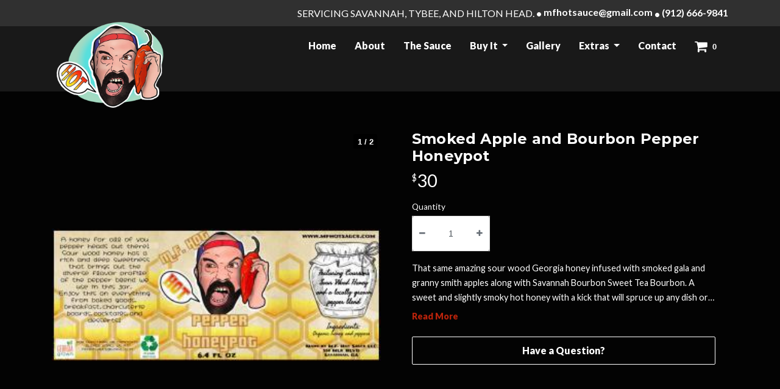

--- FILE ---
content_type: text/html; charset=utf-8
request_url: https://www.mfhotsauce.com/catalog/details/smoked-apple-and-bourbon-pepper-honeypot-7ca981cc-34d1-4f41-ba2a-f49bf38a098c
body_size: 10920
content:



<!DOCTYPE html>
<html lang="en-us">
<head>
    <meta charset="utf-8" />
    <meta http-equiv="X-UA-Compatible" content="IE=edge" />
    <meta name="viewport" content="width=device-width, initial-scale=1" />
    <meta name="description" content="Simple honey infusion with apple/ hickory smoked apples with a fun pepper build consisting of ghost peppers, chocolate ghost peppers, and carolina reapers." />
    <meta name="robots" content="index,follow" />

    <title>Smoked Apple and Bourbon Pepper Honeypot</title>

    <link rel="preconnect" href="https://fonts.googleapis.com" />
    <link rel="preconnect" href="https://fonts.gstatic.com" />
    <link rel="preload" href="/app/site.min.css?v=-FUlxSzopFBaZrA2w50rMKqIOHCMRxc_XYfvH3BvMcM" as="style" />
    <link rel="preload" href="/lib/jquery-3.2.1/dist/jquery.min.js?v=hwg4gsxgFZhOsEEamdOYGBf13FyQuiTwlAQgxVSNgt4" as="script" />
    <link rel="preload" href="/app/site.min.js?v=SJKD0CUJUc-4xlqfkmkddep-FOLjteGwdjPvWskSuKs" as="script" />

    <link rel="icon" type="image/png" sizes="32x32" href="https://apihoard.webit.com/api/v1/Image/1A56342FCF8AD4F49D75363C133E92E4/1A56342FCF8AD4F49D75363C133E92E4.png?size=Original">
<link rel="icon" type="image/png" sizes="16x16" href="https://apihoard.webit.com/api/v1/Image/2DCD8F2D15699A2CC405D612C29D080E/2DCD8F2D15699A2CC405D612C29D080E.png?size=Original">

    <link rel="canonical" href="https://www.mfhotsauce.com/catalog/details/smoked-apple-and-bourbon-pepper-honeypot-7ca981cc-34d1-4f41-ba2a-f49bf38a098c" />
    <link href="/app/site.min.css?v=-FUlxSzopFBaZrA2w50rMKqIOHCMRxc_XYfvH3BvMcM" rel="stylesheet" />

    

<script>(function(w,d,s,l,i){w[l]=w[l]||[];w[l].push({'gtm.start':new Date().getTime(),event:'gtm.js'});var f=d.getElementsByTagName(s)[0],j=d.createElement(s),dl=l!='dataLayer'?'&l='+l:'';j.async=true;j.src='https://www.googletagmanager.com/gtm.js?id='+i+dl;f.parentNode.insertBefore(j,f);})(window,document,'script','dataLayer','GTM-K22Q7RJ');</script>


    <script src="/lib/jquery-3.2.1/dist/jquery.min.js?v=hwg4gsxgFZhOsEEamdOYGBf13FyQuiTwlAQgxVSNgt4"></script>


    <link href="https://fonts.googleapis.com/css?family=Montserrat:300,400,700" rel="stylesheet" />
<link href="/css/fonts/fonts-header-Montserrat.css?v=N7AMS-h__3xXykfshOzDkNdkG-4x83z9a7CYrnTF-TA" rel="stylesheet" />
<link href="https://fonts.googleapis.com/css?family=Lato:400,700,900" rel="stylesheet" />
<link href="/css/fonts/fonts-body-Lato.css?v=U-yu2QQ7fULXmOd_Enp8f6fbCxKcmufghgpPjMb0MZY" rel="stylesheet" />
<link href="/css/colors/color-Custom.css?v=TgTWp_lHyka-FIpxzAXSKCof2NNkKIzjpbqjA6-xG9w" rel="stylesheet" />
<style>:root{
--color-theme-text: #ffffff;
--color-theme-header: #ffffff;
--color-theme-primary: #30a5a1;
--color-theme-highlight: #c5411c;
--color-theme-secondary: #bb230b;
--color-theme-text-link: #ffffff;
--color-theme-background: #030303;
}
</style>
<meta content="summary" name="twitter:card" />
<meta content="https://www.mfhotsauce.com/catalog/details/smoked-apple-and-bourbon-pepper-honeypot-7ca981cc-34d1-4f41-ba2a-f49bf38a098c" name="twitter:url" property="og:url" />
<link href="/Header/css/header.min.css?v=tCKFRAmpruH0EQ-6q75oW0KYqMwVGOF7EmFePaYegKw" rel="stylesheet" />
<link href="/Products/css/eCommerce.min.css?v=aS4_Q96RrQlB-u_Q2TXFNC2tEXIfoET51gD0-QpLJ10" rel="stylesheet" />
<link href="/Forms/app/forms.min.css?v=qnyEontej0aKBmPPOlcZ1mYhXtK-xu1MCEQxJb7cvCY" rel="stylesheet" />
<link href="/Products/app/products.min.css?v=p7utxYEiHmKpgh5XBKM5SKKZ_9ZRKpthLH1b7fHTq-g" rel="stylesheet" />
<link href="/lib/owl.carousel/dist/assets/owl.carousel.css?v=qvCL5q5O0hEpOm1CgOLQUuHzMusAZqDcAZL9ijqfOdI" rel="stylesheet" />
<link href="/lib/owl.carousel/dist/assets/owl.theme.default.css?v=nXBV7Gr2lU0t-AwKsnS05DYtzZ81oYTXS6kj7LBQHfM" rel="stylesheet" />
<meta content="Product" property="og:type" />
<meta content="Smoked Apple and Bourbon Pepper Honeypot | MF Hot Sauce" name="twitter:title" property="og:title" />
<meta content="https://cdn02.webit.com/api/v1/Image/D47F16FE2EBEDCBC5FCB4BF798FF6D7E/D47F16FE2EBEDCBC5FCB4BF798FF6D7E.jpg?size=Original" name="twitter:image" property="og:image" />
<link href="/Footer/css/footer.min.css?v=9ZtrSj2xFhsdje9NV4oT5Vfyy03EYPi9EiJ_rZdiOrw" rel="stylesheet" />


<style>
    #module_a3238e7e-52ff-49a4-8201-cb98f0c3d3c9 {
            --footer-entitykey: 2934f9b5-7811-4c26-bfdc-ede26198b51d;
            --footer-webpagemoduleid: 2934f9b5-7811-4c26-bfdc-ede26198b51d;
            --footer-concurrencystamp: ae860590-ad71-4304-aed0-772a6729d678;
            --footer-currentcolorvalue: #ffffff;
            --footer-__requestverificationtoken: CfDJ8GKzTkoy8z5GiUhmt-2LPoamgKbU0Y10nv3T-4xacTLzsYf8Nb7N_tM-2FCGqL6t31FYJ4kQrg-MsUDcUi0nfsHg4Oc_RmR2GWoqT7LMTVTPYknfYQSMt8j9_hbJZL5lcC6g1Sr0Ksen-K-SDJ6ForJW_G0lzm1VquOAlqDPEol8Iww_tD45Hy_SgtBweGSNYA;
    }
</style>
<link href="https://cdn02.webit.com/api/v1/File/F8CBC0634023A142A28E00B026F84AF1/F8CBC0634023A142A28E00B026F84AF1.css" rel="stylesheet" />
<meta content="https://www.mfhotsauce.com/catalog/details/smoked-apple-and-bourbon-pepper-honeypot-7ca981cc-34d1-4f41-ba2a-f49bf38a098c" property="og:url" />

</head>
<body class="color-Custom font-header-Montserrat font-body-Lato">
        <noscript>
            <iframe src="https://www.googletagmanager.com/ns.html?id=GTM-K22Q7RJ"
                    height="0" width="0" style="display:none;visibility:hidden"></iframe>
        </noscript>
    

    



            <section id="91aa5692-c9ff-49db-a629-2c7b600911bc" class="container-fluid page-product-details" role="main">
                        <div id="353a9082-d313-4e20-a38d-69705d69f2e7" class="row">
                                    <div id="44389fca-8e3b-450e-83c5-4a70a88277bf" class="col">




<header id="module_50442f61-d10f-4660-aecf-fe2d26eb403d" class="header header-nav-bottom header-logo-centered header-m6 has-cart">
    <div class="header-container">
<div class="header-info py-0">
<div class="container">
<div class="row align-items-center">
<div class="col-xl-4 col-lg-4 col-md-6 col-sm-6 mx-auto mx-lg-0 header-info-logo">
<div class="header-info-logo-img"><a href="/"><img alt="MF Hot Sauce" class="img-fluid mx-auto d-block" src="https://apihoard.webit.com/api/v1/Image/82756ED32F97A00C2EC7D5C5B8AF7C77/82756ED32F97A00C2EC7D5C5B8AF7C77.png?size=800x600" /> </a></div>
</div>
</div>
</div>
</div>

<div class="cw-header-info text-center text-lg-right">
<div class="container position-relative"><span>SERVICING SAVANNAH, TYBEE, AND HILTON HEAD.</span> <a class="font-weight-bold" href="mailto:mfhotsauce@gmail.com"><span class="font-weight-bold">&bull;</span> mfhotsauce@gmail.com</a> <a class="header-business header-business-phone font-weight-bold" href="tel:9126669841"><span class="font-weight-bold">&bull;</span> (912) 666-9841</a></div>
</div>

        

<nav class="navbar navbar-expand-lg navbar-dark bg-primary" data-toggle="affix">
    <div class="container">
        

    <ul class="navbar-nav navbar-cart">
        <li class="nav-item ">
            <a class="nav-link nav-link-cart" href="/catalog/cart">
                <i class="fa fa-shopping-cart" aria-hidden="true"></i>
                <span class="badge cart-count">0</span>
            </a>

        </li>
    </ul>

        <a class="navbar-brand d-xl-none d-lg-none" href="/">MF Hot Sauce</a>
        <button class="navbar-toggler collapsed" type="button" data-toggle="collapse" data-target="#header-navbar-collapse" aria-controls="header-navbar-collapse" aria-expanded="false" aria-label="Toggle navigation">
            <span class="toggle"><span class="icon-bar"></span><span class="icon-bar"></span><span class="icon-bar"></span></span>
        </button>
        <div class="collapse navbar-collapse justify-content-center" id="header-navbar-collapse">
            <ul class="navbar-nav" role="menu">


        <li class="nav-item " role="menuitem">
            <a class="nav-link" href="/">Home </a>
        </li>


        <li class="nav-item " role="menuitem">
            <a class="nav-link" href="/about">About </a>
        </li>


        <li class="nav-item " role="menuitem">
            <a class="nav-link" href="/the-sauce">The Sauce </a>
        </li>


        <li class="nav-item dropdown ">
            <a class="nav-link dropdown-toggle" href="#" id="navbarDropdown" role="button" data-toggle="dropdown" aria-haspopup="true" aria-expanded="false">
                Buy It
            </a>
            <div class="dropdown-menu" aria-labelledby="navbarDropdown">
                                <a class="dropdown-item " href="/buy-our-sauces" role="menuitem">Buy Our Sauces </a>
                                <a class="dropdown-item " href="/buy-our-swag" role="menuitem">Buy Our Swag</a>
            </div>
        </li>


        <li class="nav-item " role="menuitem">
            <a class="nav-link" href="/gallery">Gallery </a>
        </li>


        <li class="nav-item dropdown ">
            <a class="nav-link dropdown-toggle" href="#" id="navbarDropdown" role="button" data-toggle="dropdown" aria-haspopup="true" aria-expanded="false">
                Extras
            </a>
            <div class="dropdown-menu" aria-labelledby="navbarDropdown">
                                <a class="dropdown-item " href="/leave-a-review" role="menuitem">Leave a Review</a>
                                <a class="dropdown-item " href="/read-our-reviews" role="menuitem">Read Our Reviews</a>
            </div>
        </li>


        <li class="nav-item " role="menuitem">
            <a class="nav-link" href="/contact">Contact </a>
        </li>
            </ul>
        </div>
    </div>
</nav>
    </div>
</header>




<section class="productdetails productdetails-m1" data-allow-in-store-pickup="true"
         data-product='{&quot;ProductId&quot;:&quot;7ca981cc-34d1-4f41-ba2a-f49bf38a098c&quot;,&quot;AccountId&quot;:&quot;c2aa41e2-6083-4785-b9e6-9ff05f84d2b8&quot;,&quot;ProductName&quot;:&quot;Smoked Apple and Bourbon Pepper Honeypot&quot;,&quot;ProductDescription&quot;:&quot;&lt;div&gt;That same amazing sour wood Georgia honey infused with smoked gala and granny smith apples along with Savannah Bourbon Sweet Tea Bourbon. A sweet and slightly smoky hot honey with a kick that will spruce up any dish or cocktail!&lt;/div&gt;\r\n&quot;,&quot;ProductDetail&quot;:&quot;&lt;div&gt;Simple honey infusion with apple/ hickory smoked apples with a fun pepper build consisting of ghost peppers, chocolate ghost peppers, and carolina reapers.&lt;/div&gt;\r\n&quot;,&quot;MetaDescription&quot;:null,&quot;PriceTypeId&quot;:&quot;7c286068-2754-4d63-a3f2-94c7277c267c&quot;,&quot;UnitPrice&quot;:30.00,&quot;SalePrice&quot;:null,&quot;UnitCost&quot;:null,&quot;Weight&quot;:15.00,&quot;WeightUnitId&quot;:null,&quot;ProductStatusId&quot;:&quot;82ebf7ca-44d7-4896-ae73-0bab1900b348&quot;,&quot;Sku&quot;:&quot;100018&quot;,&quot;Published&quot;:true,&quot;Featured&quot;:false,&quot;InStorePickupOnly&quot;:false,&quot;CannotShip&quot;:false,&quot;Deleted&quot;:false,&quot;DateCreated&quot;:&quot;2024-01-05T18:33:12.957788-06:00&quot;,&quot;CreatedUserId&quot;:&quot;00000000-0000-0000-0000-000000000000&quot;,&quot;DateModified&quot;:&quot;2024-07-30T14:37:28.029765-05:00&quot;,&quot;ModifiedUserId&quot;:null,&quot;ShippingDetail&quot;:null,&quot;TrackInventory&quot;:true,&quot;Inventory&quot;:0,&quot;PriceType&quot;:{&quot;PriceTypeId&quot;:&quot;00000000-0000-0000-0000-000000000000&quot;,&quot;PriceTypeCode&quot;:0,&quot;PriceTypeName&quot;:&quot;Regular Price&quot;,&quot;Ordinal&quot;:0,&quot;Deleted&quot;:null,&quot;DateCreated&quot;:&quot;0001-01-01T00:00:00&quot;,&quot;CreatedUserId&quot;:&quot;00000000-0000-0000-0000-000000000000&quot;,&quot;DateModified&quot;:null,&quot;ModifiedUserId&quot;:null},&quot;ProductStatus&quot;:{&quot;ProductStatusId&quot;:&quot;6d92d88e-a6c3-42cf-97ed-d3cd743ef80a&quot;,&quot;ProductStatusName&quot;:&quot;Out of Stock&quot;,&quot;ProductStatusText&quot;:null,&quot;ProductStatusCode&quot;:2,&quot;Ordinal&quot;:2,&quot;Deleted&quot;:false,&quot;DateCreated&quot;:&quot;2018-04-26T09:02:16.941414-05:00&quot;,&quot;CreatedUserId&quot;:&quot;c9132c90-a250-421d-b903-2fc00c9de6db&quot;,&quot;DateModified&quot;:&quot;2020-03-06T15:16:04.888147-06:00&quot;,&quot;ModifiedUserId&quot;:&quot;2921a062-2c1f-4bfc-b8ef-48399648f843&quot;},&quot;WeightUnit&quot;:{&quot;WeightUnitId&quot;:&quot;00000000-0000-0000-0000-000000000000&quot;,&quot;WeightUnitName&quot;:&quot;Ounces&quot;,&quot;WeightUnitAbbreviation&quot;:null,&quot;Precision&quot;:0.0,&quot;NumberDecimals&quot;:-2147483648,&quot;Ordinal&quot;:0,&quot;Deleted&quot;:null,&quot;DateCreated&quot;:&quot;0001-01-01T00:00:00&quot;,&quot;CreatedUserId&quot;:&quot;00000000-0000-0000-0000-000000000000&quot;,&quot;DateModified&quot;:null,&quot;ModifiedUserId&quot;:null},&quot;CartItem&quot;:null,&quot;ProductCategory&quot;:[{&quot;ProductCategoryId&quot;:&quot;00000000-0000-0000-0000-000000000000&quot;,&quot;AccountId&quot;:&quot;c2aa41e2-6083-4785-b9e6-9ff05f84d2b8&quot;,&quot;ProductId&quot;:&quot;00000000-0000-0000-0000-000000000000&quot;,&quot;CategoryId&quot;:&quot;51e36c44-86bc-4d50-b786-4b4a352f8717&quot;,&quot;Deleted&quot;:false,&quot;DateCreated&quot;:&quot;0001-01-01T00:00:00&quot;,&quot;CreatedUserId&quot;:&quot;00000000-0000-0000-0000-000000000000&quot;,&quot;DateModified&quot;:null,&quot;ModifiedUserId&quot;:null,&quot;Category&quot;:{&quot;CategoryId&quot;:&quot;00000000-0000-0000-0000-000000000000&quot;,&quot;AccountId&quot;:&quot;00000000-0000-0000-0000-000000000000&quot;,&quot;ParentCategoryId&quot;:null,&quot;CategoryName&quot;:&quot;Hot Honey&quot;,&quot;Description&quot;:null,&quot;MetaDescription&quot;:null,&quot;ImageSourceData&quot;:null,&quot;ImageAltText&quot;:null,&quot;Ordinal&quot;:4,&quot;Deleted&quot;:false,&quot;DateCreated&quot;:&quot;0001-01-01T00:00:00&quot;,&quot;CreatedUserId&quot;:&quot;00000000-0000-0000-0000-000000000000&quot;,&quot;DateModified&quot;:null,&quot;ModifiedUserId&quot;:null,&quot;ParentCategory&quot;:null,&quot;ProductList&quot;:null,&quot;InverseParentCategory&quot;:null},&quot;Product&quot;:null}],&quot;ProductImage&quot;:[{&quot;ProductImageId&quot;:&quot;00000000-0000-0000-0000-000000000000&quot;,&quot;ProductId&quot;:&quot;00000000-0000-0000-0000-000000000000&quot;,&quot;ImageSourceData&quot;:&quot;D47F16FE2EBEDCBC5FCB4BF798FF6D7E.jpg&quot;,&quot;ImageAltText&quot;:&quot;&quot;,&quot;Ordinal&quot;:0,&quot;Deleted&quot;:false,&quot;DateCreated&quot;:&quot;0001-01-01T00:00:00&quot;,&quot;CreatedUserId&quot;:&quot;00000000-0000-0000-0000-000000000000&quot;,&quot;DateModified&quot;:null,&quot;ModifiedUserId&quot;:null},{&quot;ProductImageId&quot;:&quot;00000000-0000-0000-0000-000000000000&quot;,&quot;ProductId&quot;:&quot;00000000-0000-0000-0000-000000000000&quot;,&quot;ImageSourceData&quot;:&quot;28CE173704E08A1054459319F997D9E5.jpg&quot;,&quot;ImageAltText&quot;:&quot;&quot;,&quot;Ordinal&quot;:1,&quot;Deleted&quot;:false,&quot;DateCreated&quot;:&quot;0001-01-01T00:00:00&quot;,&quot;CreatedUserId&quot;:&quot;00000000-0000-0000-0000-000000000000&quot;,&quot;DateModified&quot;:null,&quot;ModifiedUserId&quot;:null}],&quot;ProductOption&quot;:null,&quot;ProductVariant&quot;:[],&quot;DisplayPrice&quot;:30.00,&quot;ComparePrice&quot;:30.00,&quot;LowPrice&quot;:30.00,&quot;PriceRange&quot;:null,&quot;Description&quot;:&quot;SKU #100018&quot;,&quot;CategoryList&quot;:null}' data-product-status-available="{&quot;ProductStatusId&quot;:&quot;82ebf7ca-44d7-4896-ae73-0bab1900b348&quot;,&quot;ProductStatusName&quot;:&quot;Available&quot;,&quot;ProductStatusText&quot;:null,&quot;ProductStatusCode&quot;:0,&quot;Ordinal&quot;:0,&quot;Deleted&quot;:false,&quot;DateCreated&quot;:&quot;2018-04-24T14:17:07.9875-05:00&quot;,&quot;CreatedUserId&quot;:&quot;c9132c90-a250-421d-b903-2fc00c9de6db&quot;,&quot;DateModified&quot;:&quot;2020-03-17T17:51:27.073026-05:00&quot;,&quot;ModifiedUserId&quot;:&quot;c544ef88-b911-4ccc-97a6-90752a65a844&quot;}"
         data-product-status-outofstock="{&quot;ProductStatusId&quot;:&quot;6d92d88e-a6c3-42cf-97ed-d3cd743ef80a&quot;,&quot;ProductStatusName&quot;:&quot;Out of Stock&quot;,&quot;ProductStatusText&quot;:null,&quot;ProductStatusCode&quot;:2,&quot;Ordinal&quot;:2,&quot;Deleted&quot;:false,&quot;DateCreated&quot;:&quot;2018-04-26T09:02:16.941414-05:00&quot;,&quot;CreatedUserId&quot;:&quot;c9132c90-a250-421d-b903-2fc00c9de6db&quot;,&quot;DateModified&quot;:&quot;2020-03-06T15:16:04.888147-06:00&quot;,&quot;ModifiedUserId&quot;:&quot;2921a062-2c1f-4bfc-b8ef-48399648f843&quot;}">
    <div class="productdetails-container container">

        <div class="expand-col">
            <div class="row productdetails-top">
                <div class="col-lg-6 mb-lg-0 mb-3">
                    <div class="productdetails-owlslider-container  owl-container">
                        <div id="owl-productdetails-maincounter" class="owl-counter"></div>
                        <div class="productdetails-slider">
                            <div class="owl-carousel details-owl-carousel owl-theme productdetails-owlslider-main">
                                        <div class="productdetails-owlslider-item">
                                            <div class="productdetails-owlslider-modallink" data-toggle="modal" data-target=".productdetails-modal-lightbox" data-src="D47F16FE2EBEDCBC5FCB4BF798FF6D7E.jpg">
                                                <div class="product-img-section">
                                                    <img data-src="https://cdn02.webit.com/api/v1/Image/D47F16FE2EBEDCBC5FCB4BF798FF6D7E/D47F16FE2EBEDCBC5FCB4BF798FF6D7E.jpg?size=1280x960" class="img-fluid owl-lazy" alt="Smoked Apple and Bourbon Pepper Honeypot" />
                                                </div>
                                                <div class="product-img-message product-status-name" style="display: ">
                                                    Out of Stock
                                                </div>
                                            </div>
                                        </div>
                                        <div class="productdetails-owlslider-item">
                                            <div class="productdetails-owlslider-modallink" data-toggle="modal" data-target=".productdetails-modal-lightbox" data-src="28CE173704E08A1054459319F997D9E5.jpg">
                                                <div class="product-img-section">
                                                    <img data-src="https://cdn02.webit.com/api/v1/Image/28CE173704E08A1054459319F997D9E5/28CE173704E08A1054459319F997D9E5.jpg?size=1280x960" class="img-fluid owl-lazy" alt="Smoked Apple and Bourbon Pepper Honeypot" />
                                                </div>
                                                <div class="product-img-message product-status-name" style="display: ">
                                                    Out of Stock
                                                </div>
                                            </div>
                                        </div>
                            </div>
                        </div>
                        <div class="owl-nav-left productdetails-arrow"><i class="fa fa-chevron-left"></i></div>
                        <div class="owl-nav-right productdetails-arrow"><i class="fa fa-chevron-right"></i></div>
                    </div>

                    <div class="text-center productdetails-share">
                        

<div class="a2a_kit a2a_kit_size_32 a2a_default_style" style="display:inline-block;" data-a2a-url="https://www.mfhotsauce.com/catalog/details/smoked-apple-and-bourbon-pepper-honeypot-7ca981cc-34d1-4f41-ba2a-f49bf38a098c" data-a2a-title="Smoked Apple and Bourbon Pepper Honeypot">
    <a class="a2a_button_facebook"></a>
    <a class="a2a_button_twitter"></a>
    <a class="a2a_button_pinterest"></a>
    <a class="a2a_button_facebook_messenger"></a>
    <a class="a2a_button_email"></a>
</div>

<script src="https://static.addtoany.com/menu/page.js"></script>
<script type="text/javascript">
    a2a_config = a2a_config || {};
    a2a_config.callbacks = a2a_config.callbacks || [];

    a2a_config.callbacks.push({
        share: onShareHandler
    });

    function onShareHandler(e) {
        switch (e.service) {
            case 'Email':
                var subject = 'test';
                var body = 'test'

                window.location.href = "mailto:?subject=" + subject + "&body=" + body;

                return {
                    stop: true
                }
            default:
                break;
        }
    }
</script>
                    </div>
                </div>
                <div class="col-lg-6">
                    <div class="productdetails-info">
                        <h1 class="product-title" title="Smoked Apple and Bourbon Pepper Honeypot - MF Hot Sauce in Savannah, GA 31401">Smoked Apple and Bourbon Pepper Honeypot</h1>

                        <div class="row-products-price-fees d-flex align-items-center">
                            

        <div class="product-price product-price-regular pr-1">
            <span class="product-price-currency">$</span>
            <span class="product-price-whole">30</span>
        </div>

                        </div>

                        <p class="products-lowstock" style="display:none;">
                            
                        </p>

                            <div class="products-pickup" style="display:none;">
                                <p class="products-pickup-message popover-dismiss" tabindex="0" data-toggle="popover" data-trigger="focus" data-template='<div class="popover products-popover" role="tooltip"><div class="popover-body font-body"></div></div>' data-html="true" data-content="Shipping will not be available for your order if this product is added to the cart.">
                                    In-Store Only <i class="fa fa-info-circle" aria-hidden="true"></i>
                                </p>
                            </div>



                        <!-- Quantity-->
                        <div class="form-group quantity-form-group">
                            <label for="variantQuantityBox">Quantity</label>
                            <div class="input-group quantity-input-group">
                                <span class="input-group-prepend">
                                    <button type="button" class="quantity-left-minus btn btn-number" data-type="minus" data-field="" aria-label="decrease quantity">
                                        <i class="fa fa-minus" aria-hidden="true"></i>
                                    </button>
                                </span>
                                <input type="text" id="variantQuantityBox" name="quantity" class="quantity form-control input-number" value="1" min="1" max="0">
                                <span class="input-group-append">
                                    <button type="button" class="quantity-right-plus btn btn-number" data-type="plus" data-field="" aria-label="increase quantity">
                                        <i class="fa fa-plus" aria-hidden="true"></i>
                                    </button>
                                </span>
                            </div>
                        </div>

                        <!-- Description -->
                        <div class="product-desc">
                            <div>That same amazing sour wood Georgia honey infused with smoked gala and granny smith apples along with Savannah Bourbon Sweet Tea Bourbon. A sweet and slightly smoky hot honey with a kick that will spruce up any dish or cocktail!</div>

                        </div>
                        <div class="product-linkDetails">
                            <div class="productdetails-details-link btn-link" style="display:none;">Read More</div>
                        </div>

                        <!-- Error message -->
                        <div id="error-content" class="alert-message alert alert-primary fade show" role="alert">
                            <div id="page_error" class="alert-message-content">
                            </div>
                        </div>

                        <!-- Buttons -->
                        <div class="tighter-col">
                            <div class="row">
                                <div class="col-sm">
                                    <a class="productdetails-messageus-link btn btn-outline-secondary btn-block mb-2" href="#productdetails-info">
                                        <span>Have a Question?</span>
                                    </a>
                                </div>
                            </div>
                        </div>
                    </div>
                </div>
            </div>
        </div>


        <div class="productdetails-bottom" id="productdetails-info">
            <nav>
                <div class="nav nav-tabs productdetails-tabs" id="nav-tab" role="tablist">
                        <a class="nav-item nav-link active" id="product-details-tab" data-toggle="tab" href="#product-details" role="tab" aria-controls="product-details" aria-selected="true"><span class="hiddenxs">Product</span> Details</a>
                    <a class="nav-item nav-link" id="contact-us-tab" data-toggle="tab" href="#contact-us" role="tab" aria-controls="contact-us" aria-selected="false">Contact<span class="hiddenxs"> Us</span></a>
                </div>
            </nav>
            <div class="tab-content productdetails-tabs-content" id="nav-tabContent">
                    <div class="tab-pane fade show active" id="product-details" role="tabpanel" aria-labelledby="product-details-tab">
                        <div>Simple honey infusion with apple/ hickory smoked apples with a fun pepper build consisting of ghost peppers, chocolate ghost peppers, and carolina reapers.</div>

                    </div>
                <div class="tab-pane fade" id="contact-us" role="tabpanel" aria-labelledby="contact-us-tab">
                    <h2 class="productdetails-subtitle mt-4 mb-4">Have a question about this product? Send us a message.</h2>
                    
                    

<div class="form-wrap">
    <form action="/productinquiryform/send?ProductId=7ca981cc-34d1-4f41-ba2a-f49bf38a098c" method="post" data-form-id="bfeeb8ba-ef1d-4696-8358-05990fc9e950" data-form-name="Product Inquiry" data-form-message="Thanks! Your form has been sent." class="form-display-component">
        <div class="row smaller-cont webit-grid-row"><div data-gjs-type="webit-shortanswer-component" data-highlightable="1" required="required" label="First Name" maxlength="100" helptext="Double-click here to add text" class="webit-forms-shortanswer" usehelptext="false">
    <div class="form-component">
        <div class="form-group has-feedback is-empty">
            <label class="control-label required" for="1">First Name</label>

            <!-- ko if: usehelptext --><!-- /ko -->

            <input type="text" class="form-control" name="FormField_1" required="required" maxlength="100" id="1">
        </div>
    </div>
</div><div data-gjs-type="webit-shortanswer-component" data-highlightable="1" required="required" label="Last Name" maxlength="100" helptext="Double-click here to add text" class="webit-forms-shortanswer" usehelptext="false">
    <div class="form-component">
        <div class="form-group has-feedback is-empty">
            <label class="control-label required" for="2">Last Name</label>

            <!-- ko if: usehelptext --><!-- /ko -->

            <input type="text" class="form-control" name="FormField_2" required="required" maxlength="100" id="2">
        </div>
    </div>
</div></div><div class="row smaller-cont webit-grid-row"><div data-gjs-type="webit-email-component" data-highlightable="1" required="required" label="Email" helptext="Double-click here to add text" class="webit-forms-email" usehelptext="false">
    <div class="form-component">
        <div class="form-group has-feedback is-empty">
            <label class="control-label required" for="3">Email</label>

            <!-- ko if: usehelptext --><!-- /ko -->

            <input type="text" class="form-control" data-attr-format="Email" name="FormField_3" required="required" id="3">
        </div>
    </div>
</div><div data-gjs-type="webit-phone-component" data-highlightable="1" required="required" label="Phone" helptext="Double-click here to add text" class="webit-forms-phone gjs-comp-selected" usehelptext="false">
    <div class="form-component">
        <div class="form-group has-feedback is-empty">
            <label class="control-label required" for="4">Phone</label>

            <!-- ko if: usehelptext --><!-- /ko -->

            <input class="form-control phone_mask" type="text" data-attr-format="Phone" placeholder="(___) ___-____" name="FormField_4" required="required" minlength="14" maxlength="14" id="4">
        </div>
    </div>
</div></div><div data-gjs-type="webit-longanswer-component" data-highlightable="1" label="Comments" maxlength="500" helptext="Double-click here to add text" class="webit-forms-longanswer" usehelptext="false">
    <div class="form-component">
        <div class="form-group">
            <label class="control-label" for="5">Comments</label>

            <!-- ko if: usehelptext --><!-- /ko -->

            <textarea type="text" class="form-control" rows="6" name="FormField_6" maxlength="500" id="5"></textarea>
        </div>
    </div>
</div><div data-gjs-type="webit-button-component" data-highlightable="1" buttontext="Send" alignment="center" class="webit-forms-button form-group">
    <div class="button-container d-flex" data-attr-alignment="center">
        <button type="button" class="btn btn-primary btn-submit">Send</button>
    </div>
</div>
        <div class="g-recaptcha form-smtext" data-sitekey="6LczBhwUAAAAAFaRzZH8rIR7mMuQOwpd70gMj13u" data-size="invisible" data-badge="inline"></div>
<p class="form-smtext form-disclaimer pt-2">By clicking the above button, I consent to be contacted by MF Hot Sauce and Webit, Inc. &#xD;&#xA;&#x9;at any email address or telephone number I provide, including, without limitation, &#xD;&#xA;&#x9;communications sent via text message to my cell phone or communications sent using &#xD;&#xA;&#x9;an autodialer or prerecorded message. This acknowledgement constitutes my written &#xD;&#xA;&#x9;consent to receive such communications.  I agree and consent to any applicable &#xD;&#xA;&#x9;Terms and Conditions of Use or Privacy Policy available on this website.</p>    <input name="__RequestVerificationToken" type="hidden" value="CfDJ8FlIbas3_dNOi4RBI-sWfIeQSJLvR3RmL89C4JTAIb9u5H2RSMBh4qcR2PghBaCO1hxBDHyNIU8G9sCAa4m9AsXAg6Qdix2i3_cGLf-ZdR4Vqh3-9SwbKR_E_6ahcW9Pvc3oBfLADOSrbqO-QVzOA-E" /></form>
    <div class="form-sent-message lead">
        <p>Thanks! Your form has been sent.</p>
    </div>
</div>
 
                </div>

            </div>
        </div>
    </div>
</section>


<!-- Modal -->
<div class="modal fade productdetails-modal-lightbox" role="dialog" aria-hidden="true">
    <div class="modal-dialog modal-lg" role="document">
        <div class="modal-content">
            <div class="modal-header">
                <h5 class="modal-title">Smoked Apple and Bourbon Pepper Honeypot</h5>
                <button type="button" class="close" data-dismiss="modal" aria-label="Close">
                    <span aria-hidden="true">&times;</span>
                </button>
            </div>
            <div class="modal-body">
                <div class="owlslider-container">
                    <div class="slider owl-container">
                        <div class="owl-carousel details-owl-carousel owl-theme owlslider-main details-owlslider-main">
                                    <div class="item-box">
                                        <div class="owlslider-img">
                                            <img data-src="https://cdn02.webit.com/api/v1/Image/D47F16FE2EBEDCBC5FCB4BF798FF6D7E/D47F16FE2EBEDCBC5FCB4BF798FF6D7E.jpg?size=1920x1440" class="img-fluid owl-lazy" alt="Smoked Apple and Bourbon Pepper Honeypot" />
                                        </div>
                                    </div>
                                    <div class="item-box">
                                        <div class="owlslider-img">
                                            <img data-src="https://cdn02.webit.com/api/v1/Image/28CE173704E08A1054459319F997D9E5/28CE173704E08A1054459319F997D9E5.jpg?size=1920x1440" class="img-fluid owl-lazy" alt="Smoked Apple and Bourbon Pepper Honeypot" />
                                        </div>
                                    </div>
                        </div>
                        <div class="left owl-nav-left productdetails-arrow"><i class="fa fa-chevron-left"></i></div>
                        <div class="right owl-nav-right productdetails-arrow"><i class="fa fa-chevron-right"></i></div>
                    </div>
                    <div class="slider-two owl-container">
                        <div class="owl-carousel details-owl-carousel owl-theme owlslider-thumbs details-owlslider-thumbs d-flex justify-content-center">
                                    <div class="item" data-image-title="Smoked Apple and Bourbon Pepper Honeypot" data-index="0">
                                        <div class="owlslider-img-thumb">
                                            <img data-src="https://cdn02.webit.com/api/v1/Image/D47F16FE2EBEDCBC5FCB4BF798FF6D7E/D47F16FE2EBEDCBC5FCB4BF798FF6D7E.jpg?size=320x240" class="img-fluid owl-lazy" alt="Smoked Apple and Bourbon Pepper Honeypot" />
                                        </div>
                                    </div>
                                    <div class="item" data-image-title="Smoked Apple and Bourbon Pepper Honeypot" data-index="1">
                                        <div class="owlslider-img-thumb">
                                            <img data-src="https://cdn02.webit.com/api/v1/Image/28CE173704E08A1054459319F997D9E5/28CE173704E08A1054459319F997D9E5.jpg?size=320x240" class="img-fluid owl-lazy" alt="Smoked Apple and Bourbon Pepper Honeypot" />
                                        </div>
                                    </div>
                        </div>
                    </div>
                </div>
            </div>
        </div>
    </div>
</div>

<!-- Message Sent Modal -->
<div id="productdetails-contact-MessageSentModal" class="modal fade">
    <div class="modal-dialog modal-lg">
        <div class="modal-content modal-success">
            <div class="modal-header">
                <div class="modal-title">Success! Your message has been sent.</div>
                <button type="button" class="close" data-dismiss="modal" aria-label="Close">
                    <span aria-hidden="true">&times;</span>
                </button>
            </div>
        </div>
    </div>
</div>

<!-- Missing Option Modal -->
<div id="productdetails-MissingOptionModal" class="modal fade">
    <div class="modal-dialog modal-lg">
        <div class="modal-content">
            <div class="modal-header">
                <div class="modal-title"></div>
                <button type="button" class="close" data-dismiss="modal" aria-label="Close">
                    <span aria-hidden="true">&times;</span>
                </button>
            </div>
        </div>
    </div>
</div>


<div class="">
      <div class="footer-info-business">
              <a href="/">
                  <h2 class="footer-business-name">MF Hot Sauce</h2>
              </a>

          <div>
                  <span class="footer-business footer-business-citystatezip">Savannah, GA 31401</span>
                  <a href="tel:9126669841" class="footer-business footer-business-phone">(912) 666-9841</a>
          </div>
              <a href="mailto:mfhotsauce@gmail.com" class="footer-business footer-business-email">mfhotsauce@gmail.com</a>
      </div>
</div>
<footer id="module_a3238e7e-52ff-49a4-8201-cb98f0c3d3c9" class="footer footer-m3">
    <div class="container">
        
        <ul class="nav justify-content-center footer-social-links mb-3">
                <li class="nav-item">
                    <a class="nav-link" href="https://www.facebook.com/mfhotsauce/" target="_blank" rel="noopener" aria-label="Facebook link"><i class="fa fa-facebook"></i></a>
                </li>
                <li class="nav-item">
                    <a class="nav-link" href="https://www.instagram.com/mfhotsauce/" target="_blank" rel="noopener" aria-label="Instagram link"><i class="fa fa-instagram"></i></a>
                </li>
        </ul>


        


<div class="">
        <div class="footer-info-business">

            <div>
            </div>
        </div>
</div>

        
<ul class="nav justify-content-center text-center flex-md-row flex-column footer-nav-links mb-4 mt-3">


        <li class="nav-item ">
            <a class="nav-link" href="/">Home</a>
        </li>


        <li class="nav-item ">
            <a class="nav-link" href="/about">About</a>
        </li>


        <li class="nav-item ">
            <a class="nav-link" href="/the-sauce">The Sauce</a>
        </li>


        <li class="nav-item dropdown ">
            <a class="nav-link dropdown-toggle" href="#" id="navbarDropdown" role="button" data-toggle="dropdown" aria-haspopup="true" aria-expanded="false">
                Buy It
            </a>
            <div class="dropdown-menu" aria-labelledby="navbarDropdown">
                                <a class="dropdown-item " href="/buy-our-sauces">Buy Our Sauces </a>
                                <a class="dropdown-item " href="/buy-our-swag">Buy Our Swag</a>
            </div>
        </li>


        <li class="nav-item ">
            <a class="nav-link" href="/gallery">Gallery</a>
        </li>


        <li class="nav-item dropdown ">
            <a class="nav-link dropdown-toggle" href="#" id="navbarDropdown" role="button" data-toggle="dropdown" aria-haspopup="true" aria-expanded="false">
                Extras
            </a>
            <div class="dropdown-menu" aria-labelledby="navbarDropdown">
                                <a class="dropdown-item " href="/leave-a-review">Leave a Review</a>
                                <a class="dropdown-item " href="/read-our-reviews">Read Our Reviews</a>
            </div>
        </li>


        <li class="nav-item ">
            <a class="nav-link" href="/contact">Contact</a>
        </li>
</ul>
    </div>

    

<div class="footer-bottom-section">
    <div class="container">
        <ul class="nav justify-content-center text-center flex-sm-row flex-column footer-legal-links">
            <li class="nav-item mr-sm-auto">
                <a class="nav-link" href="https://www.webit.com/" target="_blank" rel="noopener">© 2011 - 2026 Powered by Webit<sup>TM</sup></a>
            </li>
            <li class="nav-item">
                <a class="nav-link" href="/sitemap">Sitemap</a>
            </li>
                <li class="nav-item">
                    <a class="nav-link" href="/terms-and-conditions">Terms &amp; Conditions</a>
                </li>
            <li class="nav-item">
                <a class="nav-link" href="https://manage.webit.com" rel="nofollow noopener" target="_blank">Webit Login</a>
            </li>
        </ul>
    </div>
</div>
</footer>                                    </div>
                        </div>
            </section>


    <div id="MessageErrorModal" class="global modal fade" role="alert">
        <div class="modal-dialog modal-lg">
            <div class="modal-content modal-error">
                <div class="modal-header">
                    <div class="modal-title"></div>
                    <button type="button" class="close" data-dismiss="modal" aria-label="Close">
                        <span aria-hidden="true">&times;</span>
                    </button>
                </div>
            </div>
        </div>
    </div>
    <div id="MessageSuccessModal" class="global modal fade" role="alert">
        <div class="modal-dialog modal-lg">
            <div class="modal-content modal-success">
                <div class="modal-header">
                    <div class="modal-title"></div>
                    <button type="button" class="close" data-dismiss="modal" aria-label="Close">
                        <span aria-hidden="true">&times;</span>
                    </button>
                </div>
            </div>
        </div>
    </div>

    <script src="/app/site.min.js?v=SJKD0CUJUc-4xlqfkmkddep-FOLjteGwdjPvWskSuKs"></script>
    <script src="/js/compatibility.min.js?v=Jrlw1QHWZtwlyT5K2EDAGlNgNOGWpG2qfwD34v345l0" type="module"></script>

    <script src="/Header/js/header.min.js?v=snSLynNezCGj4eyMinbgT8kSTG1VK4Llq5-EhaGTp2U" type="text/javascript"></script>
<script src="/Products/js/eCommerce.min.js?v=LxJyarNr_0Ji38XDHW_akP9bLj_m0A1gnENi83htj6c" type="text/javascript"></script>
<script type="module" src="/Forms/js/modules/main.js"></script>
<script src="/Products/app/products.min.js?v=x09xQWpHVaKNOUFOM0KjWsmqqRHwP-4a6m87MDrk7fM" type="text/javascript"></script>
<script src="/lib/owl.carousel/dist/owl.carousel.js?v=251s88HEsEfGL2RufZmRwGohKTHDYr9T-aJAazDwlGY" type="text/javascript"></script>
<script src="/Footer/js/footer.min.js?v=UhBC9Qc5Vzjjv7VcHVy9iWhLORHh397ydXR-Cotr6Nw" type="text/javascript"></script>

</body>
</html>

--- FILE ---
content_type: text/html; charset=utf-8
request_url: https://www.google.com/recaptcha/enterprise/anchor?ar=1&k=6LczBhwUAAAAAFaRzZH8rIR7mMuQOwpd70gMj13u&co=aHR0cHM6Ly93d3cubWZob3RzYXVjZS5jb206NDQz&hl=en&v=N67nZn4AqZkNcbeMu4prBgzg&size=invisible&badge=inline&anchor-ms=20000&execute-ms=30000&cb=v4lany82nurr
body_size: 49252
content:
<!DOCTYPE HTML><html dir="ltr" lang="en"><head><meta http-equiv="Content-Type" content="text/html; charset=UTF-8">
<meta http-equiv="X-UA-Compatible" content="IE=edge">
<title>reCAPTCHA</title>
<style type="text/css">
/* cyrillic-ext */
@font-face {
  font-family: 'Roboto';
  font-style: normal;
  font-weight: 400;
  font-stretch: 100%;
  src: url(//fonts.gstatic.com/s/roboto/v48/KFO7CnqEu92Fr1ME7kSn66aGLdTylUAMa3GUBHMdazTgWw.woff2) format('woff2');
  unicode-range: U+0460-052F, U+1C80-1C8A, U+20B4, U+2DE0-2DFF, U+A640-A69F, U+FE2E-FE2F;
}
/* cyrillic */
@font-face {
  font-family: 'Roboto';
  font-style: normal;
  font-weight: 400;
  font-stretch: 100%;
  src: url(//fonts.gstatic.com/s/roboto/v48/KFO7CnqEu92Fr1ME7kSn66aGLdTylUAMa3iUBHMdazTgWw.woff2) format('woff2');
  unicode-range: U+0301, U+0400-045F, U+0490-0491, U+04B0-04B1, U+2116;
}
/* greek-ext */
@font-face {
  font-family: 'Roboto';
  font-style: normal;
  font-weight: 400;
  font-stretch: 100%;
  src: url(//fonts.gstatic.com/s/roboto/v48/KFO7CnqEu92Fr1ME7kSn66aGLdTylUAMa3CUBHMdazTgWw.woff2) format('woff2');
  unicode-range: U+1F00-1FFF;
}
/* greek */
@font-face {
  font-family: 'Roboto';
  font-style: normal;
  font-weight: 400;
  font-stretch: 100%;
  src: url(//fonts.gstatic.com/s/roboto/v48/KFO7CnqEu92Fr1ME7kSn66aGLdTylUAMa3-UBHMdazTgWw.woff2) format('woff2');
  unicode-range: U+0370-0377, U+037A-037F, U+0384-038A, U+038C, U+038E-03A1, U+03A3-03FF;
}
/* math */
@font-face {
  font-family: 'Roboto';
  font-style: normal;
  font-weight: 400;
  font-stretch: 100%;
  src: url(//fonts.gstatic.com/s/roboto/v48/KFO7CnqEu92Fr1ME7kSn66aGLdTylUAMawCUBHMdazTgWw.woff2) format('woff2');
  unicode-range: U+0302-0303, U+0305, U+0307-0308, U+0310, U+0312, U+0315, U+031A, U+0326-0327, U+032C, U+032F-0330, U+0332-0333, U+0338, U+033A, U+0346, U+034D, U+0391-03A1, U+03A3-03A9, U+03B1-03C9, U+03D1, U+03D5-03D6, U+03F0-03F1, U+03F4-03F5, U+2016-2017, U+2034-2038, U+203C, U+2040, U+2043, U+2047, U+2050, U+2057, U+205F, U+2070-2071, U+2074-208E, U+2090-209C, U+20D0-20DC, U+20E1, U+20E5-20EF, U+2100-2112, U+2114-2115, U+2117-2121, U+2123-214F, U+2190, U+2192, U+2194-21AE, U+21B0-21E5, U+21F1-21F2, U+21F4-2211, U+2213-2214, U+2216-22FF, U+2308-230B, U+2310, U+2319, U+231C-2321, U+2336-237A, U+237C, U+2395, U+239B-23B7, U+23D0, U+23DC-23E1, U+2474-2475, U+25AF, U+25B3, U+25B7, U+25BD, U+25C1, U+25CA, U+25CC, U+25FB, U+266D-266F, U+27C0-27FF, U+2900-2AFF, U+2B0E-2B11, U+2B30-2B4C, U+2BFE, U+3030, U+FF5B, U+FF5D, U+1D400-1D7FF, U+1EE00-1EEFF;
}
/* symbols */
@font-face {
  font-family: 'Roboto';
  font-style: normal;
  font-weight: 400;
  font-stretch: 100%;
  src: url(//fonts.gstatic.com/s/roboto/v48/KFO7CnqEu92Fr1ME7kSn66aGLdTylUAMaxKUBHMdazTgWw.woff2) format('woff2');
  unicode-range: U+0001-000C, U+000E-001F, U+007F-009F, U+20DD-20E0, U+20E2-20E4, U+2150-218F, U+2190, U+2192, U+2194-2199, U+21AF, U+21E6-21F0, U+21F3, U+2218-2219, U+2299, U+22C4-22C6, U+2300-243F, U+2440-244A, U+2460-24FF, U+25A0-27BF, U+2800-28FF, U+2921-2922, U+2981, U+29BF, U+29EB, U+2B00-2BFF, U+4DC0-4DFF, U+FFF9-FFFB, U+10140-1018E, U+10190-1019C, U+101A0, U+101D0-101FD, U+102E0-102FB, U+10E60-10E7E, U+1D2C0-1D2D3, U+1D2E0-1D37F, U+1F000-1F0FF, U+1F100-1F1AD, U+1F1E6-1F1FF, U+1F30D-1F30F, U+1F315, U+1F31C, U+1F31E, U+1F320-1F32C, U+1F336, U+1F378, U+1F37D, U+1F382, U+1F393-1F39F, U+1F3A7-1F3A8, U+1F3AC-1F3AF, U+1F3C2, U+1F3C4-1F3C6, U+1F3CA-1F3CE, U+1F3D4-1F3E0, U+1F3ED, U+1F3F1-1F3F3, U+1F3F5-1F3F7, U+1F408, U+1F415, U+1F41F, U+1F426, U+1F43F, U+1F441-1F442, U+1F444, U+1F446-1F449, U+1F44C-1F44E, U+1F453, U+1F46A, U+1F47D, U+1F4A3, U+1F4B0, U+1F4B3, U+1F4B9, U+1F4BB, U+1F4BF, U+1F4C8-1F4CB, U+1F4D6, U+1F4DA, U+1F4DF, U+1F4E3-1F4E6, U+1F4EA-1F4ED, U+1F4F7, U+1F4F9-1F4FB, U+1F4FD-1F4FE, U+1F503, U+1F507-1F50B, U+1F50D, U+1F512-1F513, U+1F53E-1F54A, U+1F54F-1F5FA, U+1F610, U+1F650-1F67F, U+1F687, U+1F68D, U+1F691, U+1F694, U+1F698, U+1F6AD, U+1F6B2, U+1F6B9-1F6BA, U+1F6BC, U+1F6C6-1F6CF, U+1F6D3-1F6D7, U+1F6E0-1F6EA, U+1F6F0-1F6F3, U+1F6F7-1F6FC, U+1F700-1F7FF, U+1F800-1F80B, U+1F810-1F847, U+1F850-1F859, U+1F860-1F887, U+1F890-1F8AD, U+1F8B0-1F8BB, U+1F8C0-1F8C1, U+1F900-1F90B, U+1F93B, U+1F946, U+1F984, U+1F996, U+1F9E9, U+1FA00-1FA6F, U+1FA70-1FA7C, U+1FA80-1FA89, U+1FA8F-1FAC6, U+1FACE-1FADC, U+1FADF-1FAE9, U+1FAF0-1FAF8, U+1FB00-1FBFF;
}
/* vietnamese */
@font-face {
  font-family: 'Roboto';
  font-style: normal;
  font-weight: 400;
  font-stretch: 100%;
  src: url(//fonts.gstatic.com/s/roboto/v48/KFO7CnqEu92Fr1ME7kSn66aGLdTylUAMa3OUBHMdazTgWw.woff2) format('woff2');
  unicode-range: U+0102-0103, U+0110-0111, U+0128-0129, U+0168-0169, U+01A0-01A1, U+01AF-01B0, U+0300-0301, U+0303-0304, U+0308-0309, U+0323, U+0329, U+1EA0-1EF9, U+20AB;
}
/* latin-ext */
@font-face {
  font-family: 'Roboto';
  font-style: normal;
  font-weight: 400;
  font-stretch: 100%;
  src: url(//fonts.gstatic.com/s/roboto/v48/KFO7CnqEu92Fr1ME7kSn66aGLdTylUAMa3KUBHMdazTgWw.woff2) format('woff2');
  unicode-range: U+0100-02BA, U+02BD-02C5, U+02C7-02CC, U+02CE-02D7, U+02DD-02FF, U+0304, U+0308, U+0329, U+1D00-1DBF, U+1E00-1E9F, U+1EF2-1EFF, U+2020, U+20A0-20AB, U+20AD-20C0, U+2113, U+2C60-2C7F, U+A720-A7FF;
}
/* latin */
@font-face {
  font-family: 'Roboto';
  font-style: normal;
  font-weight: 400;
  font-stretch: 100%;
  src: url(//fonts.gstatic.com/s/roboto/v48/KFO7CnqEu92Fr1ME7kSn66aGLdTylUAMa3yUBHMdazQ.woff2) format('woff2');
  unicode-range: U+0000-00FF, U+0131, U+0152-0153, U+02BB-02BC, U+02C6, U+02DA, U+02DC, U+0304, U+0308, U+0329, U+2000-206F, U+20AC, U+2122, U+2191, U+2193, U+2212, U+2215, U+FEFF, U+FFFD;
}
/* cyrillic-ext */
@font-face {
  font-family: 'Roboto';
  font-style: normal;
  font-weight: 500;
  font-stretch: 100%;
  src: url(//fonts.gstatic.com/s/roboto/v48/KFO7CnqEu92Fr1ME7kSn66aGLdTylUAMa3GUBHMdazTgWw.woff2) format('woff2');
  unicode-range: U+0460-052F, U+1C80-1C8A, U+20B4, U+2DE0-2DFF, U+A640-A69F, U+FE2E-FE2F;
}
/* cyrillic */
@font-face {
  font-family: 'Roboto';
  font-style: normal;
  font-weight: 500;
  font-stretch: 100%;
  src: url(//fonts.gstatic.com/s/roboto/v48/KFO7CnqEu92Fr1ME7kSn66aGLdTylUAMa3iUBHMdazTgWw.woff2) format('woff2');
  unicode-range: U+0301, U+0400-045F, U+0490-0491, U+04B0-04B1, U+2116;
}
/* greek-ext */
@font-face {
  font-family: 'Roboto';
  font-style: normal;
  font-weight: 500;
  font-stretch: 100%;
  src: url(//fonts.gstatic.com/s/roboto/v48/KFO7CnqEu92Fr1ME7kSn66aGLdTylUAMa3CUBHMdazTgWw.woff2) format('woff2');
  unicode-range: U+1F00-1FFF;
}
/* greek */
@font-face {
  font-family: 'Roboto';
  font-style: normal;
  font-weight: 500;
  font-stretch: 100%;
  src: url(//fonts.gstatic.com/s/roboto/v48/KFO7CnqEu92Fr1ME7kSn66aGLdTylUAMa3-UBHMdazTgWw.woff2) format('woff2');
  unicode-range: U+0370-0377, U+037A-037F, U+0384-038A, U+038C, U+038E-03A1, U+03A3-03FF;
}
/* math */
@font-face {
  font-family: 'Roboto';
  font-style: normal;
  font-weight: 500;
  font-stretch: 100%;
  src: url(//fonts.gstatic.com/s/roboto/v48/KFO7CnqEu92Fr1ME7kSn66aGLdTylUAMawCUBHMdazTgWw.woff2) format('woff2');
  unicode-range: U+0302-0303, U+0305, U+0307-0308, U+0310, U+0312, U+0315, U+031A, U+0326-0327, U+032C, U+032F-0330, U+0332-0333, U+0338, U+033A, U+0346, U+034D, U+0391-03A1, U+03A3-03A9, U+03B1-03C9, U+03D1, U+03D5-03D6, U+03F0-03F1, U+03F4-03F5, U+2016-2017, U+2034-2038, U+203C, U+2040, U+2043, U+2047, U+2050, U+2057, U+205F, U+2070-2071, U+2074-208E, U+2090-209C, U+20D0-20DC, U+20E1, U+20E5-20EF, U+2100-2112, U+2114-2115, U+2117-2121, U+2123-214F, U+2190, U+2192, U+2194-21AE, U+21B0-21E5, U+21F1-21F2, U+21F4-2211, U+2213-2214, U+2216-22FF, U+2308-230B, U+2310, U+2319, U+231C-2321, U+2336-237A, U+237C, U+2395, U+239B-23B7, U+23D0, U+23DC-23E1, U+2474-2475, U+25AF, U+25B3, U+25B7, U+25BD, U+25C1, U+25CA, U+25CC, U+25FB, U+266D-266F, U+27C0-27FF, U+2900-2AFF, U+2B0E-2B11, U+2B30-2B4C, U+2BFE, U+3030, U+FF5B, U+FF5D, U+1D400-1D7FF, U+1EE00-1EEFF;
}
/* symbols */
@font-face {
  font-family: 'Roboto';
  font-style: normal;
  font-weight: 500;
  font-stretch: 100%;
  src: url(//fonts.gstatic.com/s/roboto/v48/KFO7CnqEu92Fr1ME7kSn66aGLdTylUAMaxKUBHMdazTgWw.woff2) format('woff2');
  unicode-range: U+0001-000C, U+000E-001F, U+007F-009F, U+20DD-20E0, U+20E2-20E4, U+2150-218F, U+2190, U+2192, U+2194-2199, U+21AF, U+21E6-21F0, U+21F3, U+2218-2219, U+2299, U+22C4-22C6, U+2300-243F, U+2440-244A, U+2460-24FF, U+25A0-27BF, U+2800-28FF, U+2921-2922, U+2981, U+29BF, U+29EB, U+2B00-2BFF, U+4DC0-4DFF, U+FFF9-FFFB, U+10140-1018E, U+10190-1019C, U+101A0, U+101D0-101FD, U+102E0-102FB, U+10E60-10E7E, U+1D2C0-1D2D3, U+1D2E0-1D37F, U+1F000-1F0FF, U+1F100-1F1AD, U+1F1E6-1F1FF, U+1F30D-1F30F, U+1F315, U+1F31C, U+1F31E, U+1F320-1F32C, U+1F336, U+1F378, U+1F37D, U+1F382, U+1F393-1F39F, U+1F3A7-1F3A8, U+1F3AC-1F3AF, U+1F3C2, U+1F3C4-1F3C6, U+1F3CA-1F3CE, U+1F3D4-1F3E0, U+1F3ED, U+1F3F1-1F3F3, U+1F3F5-1F3F7, U+1F408, U+1F415, U+1F41F, U+1F426, U+1F43F, U+1F441-1F442, U+1F444, U+1F446-1F449, U+1F44C-1F44E, U+1F453, U+1F46A, U+1F47D, U+1F4A3, U+1F4B0, U+1F4B3, U+1F4B9, U+1F4BB, U+1F4BF, U+1F4C8-1F4CB, U+1F4D6, U+1F4DA, U+1F4DF, U+1F4E3-1F4E6, U+1F4EA-1F4ED, U+1F4F7, U+1F4F9-1F4FB, U+1F4FD-1F4FE, U+1F503, U+1F507-1F50B, U+1F50D, U+1F512-1F513, U+1F53E-1F54A, U+1F54F-1F5FA, U+1F610, U+1F650-1F67F, U+1F687, U+1F68D, U+1F691, U+1F694, U+1F698, U+1F6AD, U+1F6B2, U+1F6B9-1F6BA, U+1F6BC, U+1F6C6-1F6CF, U+1F6D3-1F6D7, U+1F6E0-1F6EA, U+1F6F0-1F6F3, U+1F6F7-1F6FC, U+1F700-1F7FF, U+1F800-1F80B, U+1F810-1F847, U+1F850-1F859, U+1F860-1F887, U+1F890-1F8AD, U+1F8B0-1F8BB, U+1F8C0-1F8C1, U+1F900-1F90B, U+1F93B, U+1F946, U+1F984, U+1F996, U+1F9E9, U+1FA00-1FA6F, U+1FA70-1FA7C, U+1FA80-1FA89, U+1FA8F-1FAC6, U+1FACE-1FADC, U+1FADF-1FAE9, U+1FAF0-1FAF8, U+1FB00-1FBFF;
}
/* vietnamese */
@font-face {
  font-family: 'Roboto';
  font-style: normal;
  font-weight: 500;
  font-stretch: 100%;
  src: url(//fonts.gstatic.com/s/roboto/v48/KFO7CnqEu92Fr1ME7kSn66aGLdTylUAMa3OUBHMdazTgWw.woff2) format('woff2');
  unicode-range: U+0102-0103, U+0110-0111, U+0128-0129, U+0168-0169, U+01A0-01A1, U+01AF-01B0, U+0300-0301, U+0303-0304, U+0308-0309, U+0323, U+0329, U+1EA0-1EF9, U+20AB;
}
/* latin-ext */
@font-face {
  font-family: 'Roboto';
  font-style: normal;
  font-weight: 500;
  font-stretch: 100%;
  src: url(//fonts.gstatic.com/s/roboto/v48/KFO7CnqEu92Fr1ME7kSn66aGLdTylUAMa3KUBHMdazTgWw.woff2) format('woff2');
  unicode-range: U+0100-02BA, U+02BD-02C5, U+02C7-02CC, U+02CE-02D7, U+02DD-02FF, U+0304, U+0308, U+0329, U+1D00-1DBF, U+1E00-1E9F, U+1EF2-1EFF, U+2020, U+20A0-20AB, U+20AD-20C0, U+2113, U+2C60-2C7F, U+A720-A7FF;
}
/* latin */
@font-face {
  font-family: 'Roboto';
  font-style: normal;
  font-weight: 500;
  font-stretch: 100%;
  src: url(//fonts.gstatic.com/s/roboto/v48/KFO7CnqEu92Fr1ME7kSn66aGLdTylUAMa3yUBHMdazQ.woff2) format('woff2');
  unicode-range: U+0000-00FF, U+0131, U+0152-0153, U+02BB-02BC, U+02C6, U+02DA, U+02DC, U+0304, U+0308, U+0329, U+2000-206F, U+20AC, U+2122, U+2191, U+2193, U+2212, U+2215, U+FEFF, U+FFFD;
}
/* cyrillic-ext */
@font-face {
  font-family: 'Roboto';
  font-style: normal;
  font-weight: 900;
  font-stretch: 100%;
  src: url(//fonts.gstatic.com/s/roboto/v48/KFO7CnqEu92Fr1ME7kSn66aGLdTylUAMa3GUBHMdazTgWw.woff2) format('woff2');
  unicode-range: U+0460-052F, U+1C80-1C8A, U+20B4, U+2DE0-2DFF, U+A640-A69F, U+FE2E-FE2F;
}
/* cyrillic */
@font-face {
  font-family: 'Roboto';
  font-style: normal;
  font-weight: 900;
  font-stretch: 100%;
  src: url(//fonts.gstatic.com/s/roboto/v48/KFO7CnqEu92Fr1ME7kSn66aGLdTylUAMa3iUBHMdazTgWw.woff2) format('woff2');
  unicode-range: U+0301, U+0400-045F, U+0490-0491, U+04B0-04B1, U+2116;
}
/* greek-ext */
@font-face {
  font-family: 'Roboto';
  font-style: normal;
  font-weight: 900;
  font-stretch: 100%;
  src: url(//fonts.gstatic.com/s/roboto/v48/KFO7CnqEu92Fr1ME7kSn66aGLdTylUAMa3CUBHMdazTgWw.woff2) format('woff2');
  unicode-range: U+1F00-1FFF;
}
/* greek */
@font-face {
  font-family: 'Roboto';
  font-style: normal;
  font-weight: 900;
  font-stretch: 100%;
  src: url(//fonts.gstatic.com/s/roboto/v48/KFO7CnqEu92Fr1ME7kSn66aGLdTylUAMa3-UBHMdazTgWw.woff2) format('woff2');
  unicode-range: U+0370-0377, U+037A-037F, U+0384-038A, U+038C, U+038E-03A1, U+03A3-03FF;
}
/* math */
@font-face {
  font-family: 'Roboto';
  font-style: normal;
  font-weight: 900;
  font-stretch: 100%;
  src: url(//fonts.gstatic.com/s/roboto/v48/KFO7CnqEu92Fr1ME7kSn66aGLdTylUAMawCUBHMdazTgWw.woff2) format('woff2');
  unicode-range: U+0302-0303, U+0305, U+0307-0308, U+0310, U+0312, U+0315, U+031A, U+0326-0327, U+032C, U+032F-0330, U+0332-0333, U+0338, U+033A, U+0346, U+034D, U+0391-03A1, U+03A3-03A9, U+03B1-03C9, U+03D1, U+03D5-03D6, U+03F0-03F1, U+03F4-03F5, U+2016-2017, U+2034-2038, U+203C, U+2040, U+2043, U+2047, U+2050, U+2057, U+205F, U+2070-2071, U+2074-208E, U+2090-209C, U+20D0-20DC, U+20E1, U+20E5-20EF, U+2100-2112, U+2114-2115, U+2117-2121, U+2123-214F, U+2190, U+2192, U+2194-21AE, U+21B0-21E5, U+21F1-21F2, U+21F4-2211, U+2213-2214, U+2216-22FF, U+2308-230B, U+2310, U+2319, U+231C-2321, U+2336-237A, U+237C, U+2395, U+239B-23B7, U+23D0, U+23DC-23E1, U+2474-2475, U+25AF, U+25B3, U+25B7, U+25BD, U+25C1, U+25CA, U+25CC, U+25FB, U+266D-266F, U+27C0-27FF, U+2900-2AFF, U+2B0E-2B11, U+2B30-2B4C, U+2BFE, U+3030, U+FF5B, U+FF5D, U+1D400-1D7FF, U+1EE00-1EEFF;
}
/* symbols */
@font-face {
  font-family: 'Roboto';
  font-style: normal;
  font-weight: 900;
  font-stretch: 100%;
  src: url(//fonts.gstatic.com/s/roboto/v48/KFO7CnqEu92Fr1ME7kSn66aGLdTylUAMaxKUBHMdazTgWw.woff2) format('woff2');
  unicode-range: U+0001-000C, U+000E-001F, U+007F-009F, U+20DD-20E0, U+20E2-20E4, U+2150-218F, U+2190, U+2192, U+2194-2199, U+21AF, U+21E6-21F0, U+21F3, U+2218-2219, U+2299, U+22C4-22C6, U+2300-243F, U+2440-244A, U+2460-24FF, U+25A0-27BF, U+2800-28FF, U+2921-2922, U+2981, U+29BF, U+29EB, U+2B00-2BFF, U+4DC0-4DFF, U+FFF9-FFFB, U+10140-1018E, U+10190-1019C, U+101A0, U+101D0-101FD, U+102E0-102FB, U+10E60-10E7E, U+1D2C0-1D2D3, U+1D2E0-1D37F, U+1F000-1F0FF, U+1F100-1F1AD, U+1F1E6-1F1FF, U+1F30D-1F30F, U+1F315, U+1F31C, U+1F31E, U+1F320-1F32C, U+1F336, U+1F378, U+1F37D, U+1F382, U+1F393-1F39F, U+1F3A7-1F3A8, U+1F3AC-1F3AF, U+1F3C2, U+1F3C4-1F3C6, U+1F3CA-1F3CE, U+1F3D4-1F3E0, U+1F3ED, U+1F3F1-1F3F3, U+1F3F5-1F3F7, U+1F408, U+1F415, U+1F41F, U+1F426, U+1F43F, U+1F441-1F442, U+1F444, U+1F446-1F449, U+1F44C-1F44E, U+1F453, U+1F46A, U+1F47D, U+1F4A3, U+1F4B0, U+1F4B3, U+1F4B9, U+1F4BB, U+1F4BF, U+1F4C8-1F4CB, U+1F4D6, U+1F4DA, U+1F4DF, U+1F4E3-1F4E6, U+1F4EA-1F4ED, U+1F4F7, U+1F4F9-1F4FB, U+1F4FD-1F4FE, U+1F503, U+1F507-1F50B, U+1F50D, U+1F512-1F513, U+1F53E-1F54A, U+1F54F-1F5FA, U+1F610, U+1F650-1F67F, U+1F687, U+1F68D, U+1F691, U+1F694, U+1F698, U+1F6AD, U+1F6B2, U+1F6B9-1F6BA, U+1F6BC, U+1F6C6-1F6CF, U+1F6D3-1F6D7, U+1F6E0-1F6EA, U+1F6F0-1F6F3, U+1F6F7-1F6FC, U+1F700-1F7FF, U+1F800-1F80B, U+1F810-1F847, U+1F850-1F859, U+1F860-1F887, U+1F890-1F8AD, U+1F8B0-1F8BB, U+1F8C0-1F8C1, U+1F900-1F90B, U+1F93B, U+1F946, U+1F984, U+1F996, U+1F9E9, U+1FA00-1FA6F, U+1FA70-1FA7C, U+1FA80-1FA89, U+1FA8F-1FAC6, U+1FACE-1FADC, U+1FADF-1FAE9, U+1FAF0-1FAF8, U+1FB00-1FBFF;
}
/* vietnamese */
@font-face {
  font-family: 'Roboto';
  font-style: normal;
  font-weight: 900;
  font-stretch: 100%;
  src: url(//fonts.gstatic.com/s/roboto/v48/KFO7CnqEu92Fr1ME7kSn66aGLdTylUAMa3OUBHMdazTgWw.woff2) format('woff2');
  unicode-range: U+0102-0103, U+0110-0111, U+0128-0129, U+0168-0169, U+01A0-01A1, U+01AF-01B0, U+0300-0301, U+0303-0304, U+0308-0309, U+0323, U+0329, U+1EA0-1EF9, U+20AB;
}
/* latin-ext */
@font-face {
  font-family: 'Roboto';
  font-style: normal;
  font-weight: 900;
  font-stretch: 100%;
  src: url(//fonts.gstatic.com/s/roboto/v48/KFO7CnqEu92Fr1ME7kSn66aGLdTylUAMa3KUBHMdazTgWw.woff2) format('woff2');
  unicode-range: U+0100-02BA, U+02BD-02C5, U+02C7-02CC, U+02CE-02D7, U+02DD-02FF, U+0304, U+0308, U+0329, U+1D00-1DBF, U+1E00-1E9F, U+1EF2-1EFF, U+2020, U+20A0-20AB, U+20AD-20C0, U+2113, U+2C60-2C7F, U+A720-A7FF;
}
/* latin */
@font-face {
  font-family: 'Roboto';
  font-style: normal;
  font-weight: 900;
  font-stretch: 100%;
  src: url(//fonts.gstatic.com/s/roboto/v48/KFO7CnqEu92Fr1ME7kSn66aGLdTylUAMa3yUBHMdazQ.woff2) format('woff2');
  unicode-range: U+0000-00FF, U+0131, U+0152-0153, U+02BB-02BC, U+02C6, U+02DA, U+02DC, U+0304, U+0308, U+0329, U+2000-206F, U+20AC, U+2122, U+2191, U+2193, U+2212, U+2215, U+FEFF, U+FFFD;
}

</style>
<link rel="stylesheet" type="text/css" href="https://www.gstatic.com/recaptcha/releases/N67nZn4AqZkNcbeMu4prBgzg/styles__ltr.css">
<script nonce="oHUiIwVn-_R5XKNVIpEcMA" type="text/javascript">window['__recaptcha_api'] = 'https://www.google.com/recaptcha/enterprise/';</script>
<script type="text/javascript" src="https://www.gstatic.com/recaptcha/releases/N67nZn4AqZkNcbeMu4prBgzg/recaptcha__en.js" nonce="oHUiIwVn-_R5XKNVIpEcMA">
      
    </script></head>
<body><div id="rc-anchor-alert" class="rc-anchor-alert"></div>
<input type="hidden" id="recaptcha-token" value="[base64]">
<script type="text/javascript" nonce="oHUiIwVn-_R5XKNVIpEcMA">
      recaptcha.anchor.Main.init("[\x22ainput\x22,[\x22bgdata\x22,\x22\x22,\[base64]/[base64]/[base64]/[base64]/[base64]/[base64]/KGcoTywyNTMsTy5PKSxVRyhPLEMpKTpnKE8sMjUzLEMpLE8pKSxsKSksTykpfSxieT1mdW5jdGlvbihDLE8sdSxsKXtmb3IobD0odT1SKEMpLDApO08+MDtPLS0pbD1sPDw4fFooQyk7ZyhDLHUsbCl9LFVHPWZ1bmN0aW9uKEMsTyl7Qy5pLmxlbmd0aD4xMDQ/[base64]/[base64]/[base64]/[base64]/[base64]/[base64]/[base64]\\u003d\x22,\[base64]\\u003d\x22,\[base64]/CqyhVw4bCs8OOw78GW01mP8KAPRnCryXChFUuwpPDk8Onw6zDvRjDtwtlOBVsfMKRwrsQNMOfw61UwpxNOcKLwqvDlsO/w5kPw5HCkTRfFhvClsOmw5xRWcKhw6TDlMKrw4jChhoSwrZ4ShIlXHoAw4BqwplOw4RGNsKnO8O4w6zDmVZZKcOEw7/Di8O3H19Jw43Cn2rDskXDgA/Cp8KfQAhdNcOwYMOzw4h6w4bCmXjCt8O2w6rCnMOtw4MQc2F+b8OHYBnCjcOrHgw5w7U5wq/DtcOXw4HCucOHwpHCnSdlw6HChcKXwoxSwo7DqBh4wrfDnMK1w4BrwpUOAcKwDcOWw6HDr0BkTSZpwo7DksKGwonCrF3DsEfDpyTCvkHCmxjDslcYwrYFYiHCpcKNw5LClMKuwr1YAT3CrMKgw4/DtX9BOsKCw6PClSBQwplcGVwIwpA6KFXDvmM9w5M2MlxawqnChVQOwrZbHcKSdQTDrUHCn8ONw7HDqcKBa8K9wq0+wqHCs8Kswo1mJcOQwq7CmMKZIcKgZRPDmsOYHw/Dulh/P8K+wrPChcOMa8KfdcKSwqHCg1/DryvDuATCqTrCp8OHPBcew5Viw6DDiMKiK07DnmHCnQAEw7nCusKzCMKHwpMrw61jwoLCvsO4ScOgAGjCjMKUw6HDmR/CqUvDncKyw51JEMOcRXElVMK6DsK6EMK7DnI+EsKJwrQ0HETCoMKZTcOuw7sbwr8taWtzw79/worDm8K2ccKVwpA0w5vDo8KpwqzDuVgqVMKEwrfDsXTDrcOZw5cowq9twprCrMO/w6zCnQ50w7BvwqhTw5rCrC3DpWJKf1FFGcKDwokXT8OYw5jDjG3Dj8O+w6xHWMOmSX3CgsKXWRcadSwTwo17wp1pQ23Dh8ODUnbDnsObBkkgwr5DKMOMw4jCoBzCiW3ChyXDlcKQwqzCosOmX8KYeGvDk11Sw6lmRsOfwr4Uw4IDNMOyMQbCrMKfR8K/w5HDj8KMeHE+JsKxwpbDsG8jwqvDl2rCicOeF8OwMVTDpzXDtQbCnsK8FkDDgyYOwqRBLH9SAMO0w5w/AcK3w6fCpTPCvUXDhcKdw4jDphlYw73DmihnHMOOwrTDjR3CoA5owpXCm1RwwpfCqcK0VcO6csKHw6rCpWVUdAfDjX5xwpRLcxPCnjQewozCoMKaTl1iwp5PwrxTwqQXw5pscsO2bMOgwrNWwoggZG7DuFMuOcOTwq/CkChwwpY9wqLDpMOINcKTJ8OcPG4jwrYUw5fCi8OGb8KZDjV/PsOuKgLDl3vDgVfCucKFRsOiw68XIMOIw5PCp2wPwrXCkMKkW8Kkw4DCjTLDvGhvwpZ2w7cXwoVJwo8Gw7FcQMKeWcKDwr/Cu8OCEcO1fTDDsD8DasK8woTDmMOHw5JUEMO4EcOKwoLDt8OAb2tRwrLClBPDp8OpFMOewr3Dtj/CmQlZX8KyOxJZIcO8w5NJw6cUwq3Cs8OwOHZ4w6nCthTDpsKkdmd/w7nCuzPCjcOCwpnDvlLCmABjDE/DoQcyCcKTwr7CjRfDjMK+EDrChBJOJBVjVsKic0bCu8OkwolZwoc9w60ICsK+wqDCs8Ogwr3DsnTCp0cjAMKQJcOrMWPCicKRQwcnLsORXWN3PxrDicO1wpPDn23DnMKpw7ULw5I2wpAhw4wVbUrDgMO5GsKGVcOUOMKsZsKJw6w6woh6XiEPYXo2w4bDr37Dj2h/wpTCo8OqTnwdOz7DksKXWSlWMMKbDBbCp8KPOyoOwp5Dwq7Cg8OYbkvCgDjCi8KnwrvCm8KwORLCsQ/Dr2/Cg8OPNUfDsjlZJwrCkB8Nwo3DjMKxXB/Dhy8iw4HCocObw7XCkcKZP39CUhIVI8Oew6MkP8OVHnghw4olw4rCgB/DlcOOw5EqVn1Lwqphw5NZw4HDgQ3DtcOYw54jw7MBw53Dkkp8J23DswrCkkZdESEwX8KMwqBBc8O4wpPCu8KIPMO5wo3CmsOyOjdbMDjDo8OLw4MrYSDDh00aMgItPMOoIAnCocKOw5g8bDdhbSfDncKPJcKuJ8Knwp3Du8O/BmfDu2DDsAoHw5XDpsOkbE/CsSAud0TDtgwXw4UPPcOFOBXDnxHDmMKQfFkbOHLCrysKw7s0fHAOwpl3wqIQVWTDm8OZwojCkVsCZcKlKMKTcMODbVAeRsKlGMKewp4Jw6TClxFhGjHDlhQWJsKqIVVCDSUOJEMeKxrCnUnDoFfDuC8vwoMgw4hfVMKsI3Q9BsKgw57Cs8O/w6nCsWRKw7wzUsKRUsOmdn/Cr3p4w7h/A2LDkgbCtcOJw5DCrXxMYmLDtidFU8Ozwr51IBFee1t4RmFBGGfCn1/CrMKUJBjDoi/CnDjCgw7DnBHDqwfCjR/DtcOVIMKtMlnDssOpY0UhDzJkVgXCrX0BQSVFScKpw7PDmcOjTcOiQsOiHMKneCwJUX1dw6/[base64]/DmsOQwrJ2wrDDrm8gwqMFwqnCvnPDlRdAwqrCmivDhMKBBzVxWUfCncKrV8KkwrMRU8KMwpbCkw/[base64]/w4tySMKtGxnCmHvDjkYSwqlUDDvDssKDwoobwqTDjU/DtGZiNxxfO8OjQTEPw6hgLcOpw4lnwoVMVg4Nw4U0w57Dm8OsKMOdw7bCkjPDjwEIRFnDoMKEch1/[base64]/CgTvDpsOkd8O4wr3DuypkwpR7csOVJCHCmsOkw5V1TlM/w5waw5lMccOtw5UYMHfCjTo+wrF8wpQ4XltvwrrDrsOAaizClx3Cj8ORJMOgDMOWJUxtLcK8w5DCvMO0wpNOa8ODw65HFGoGVg3Cj8OVw7JlwrMXOcK+w7E+CkRUBirDpBZowpXCn8KYw7jCpG1dw7IcSBXCmcKtDnVWwpXCgMKuViBPHkXDvcOLwoMjwq/DlsOkE2cBw4VceMOHC8K8H1XDhiY3w5NBw5DDhcKeIsOMcT8Kw4/CgkxCw53DnsOWwrzCoEcrQyvCoMKzw496DlIVN8OLMlxIw6Bqw58+WXnCucKhLcOew7trw5Fgw6QZw6lGw48Zw4PClwrColsMQ8OGAUYeX8OgE8ODNAnCkhAPMWNCZyUVFcOrwpxqw4wMwpDDnMO/KcK2JsO3w5zCtsOGcUzClMKAw6XDgQslwp02wr/CusKjLsKALsOadSJkwrZie8O6FVc3wq7DsjrDnlZmwrlGCBbDrMK1A0lKBCTDvcOGw4MfMcKuw7PCh8OTw6TDoxkFCWPDjMO/wrTDpV8JwrXDjMORwoInwrvDusKTwpLCjcKUFm0OwrbCiHrDp1MywrzCosKZwpUCCcKaw4t3C8KrwoU5GsKewpXCgMK1csOaH8KTw4jCjVzDl8Kcw6gJZMOSNMK3e8ODw6/Cg8OMGcO0awPDoT4Sw6Fcw7LCu8OGO8O/FsO8OcOOGVwGVT3CsBnCgcK7OhdFw48Fw5vDi2tbDBfCvDVvZMOZAcOlw5XDqMOlw4zCsQfCsSvDpxVWw63CsiXCjMO/woDDuiPDkcK+wpV2w71rw74mw5kkLgTCshnDoCc9w4DCtQVcBMKcwpYzwolrIsOaw7nCnsOqcMKwwqrDkhDCiDbCviXDm8KbCQYhwoBXfSElwrrDp1wnND3ChsK9KcKBFnXDnMO/FMOqdMKZEFPDsCrDv8OYI3M4RcOKRsK3wozDm3DDkEAbwpPDqsOXYsO/w5DDn1bDlsORwrnDrcKUOcOswoHDuwZVw4ZHAcKAw63Dj1pWQ3DCmx1jw7/DncK9QsO6wo/DlcKADsOgwqVUUcOvTMK9P8KqSFo/wpd8wrphwpNiw4PDmXEQwrVBVXvCj1w7w53DhcOKCyAvSldMcWbDpMO/w6rDvB4yw4s1FjJdHmQ4wp0MTxgCJVsHIFLCinRtwq7DqzLCjcKpw4nDplJWPEcWw5TDmXXCiMOew4Rmw7Zvw5XDkMK2wp0NBiDCg8Okwr8bw4o0w7nCq8KVwpnDpn9QKA1gwq8DNUk+Xw7Do8Kbwp1NYzVmfHkhwozCtGjDjH/DvhLCvjvDocKdHy4tw6XDugFWw53CmMOFKhPDoMOUUcKTwpZBfMKew5JyJxjDrVDDk13DikJfwpJ/w7wATMKvw6EZwr11Nwd2w63CrDvDqAA3w4RFaSzDn8K/Sjchwp0RTsKEQMOOwpPDh8ONeEBqwr80wosdJMOtw6cYIMKZw6VfecKPwosZXsOIwpkFIMKsFcOfD8KmEsOLLsOHFxTCl8KTw4pgwrnDmR3ChGnCp8O/wr8TKwokB0fCtcOywqzDrjjCs8K/Z8K+HxI7XcKYwr9BBsO1wr09WcO5wrlwTMKbFsObw5QtCcKhB8Omwp/CgXJUw7gMUXvDkxbCk8KlwpPDl3QZKGnDpMOswqIGw4zCmsO7w53DiVXCtB0cMGcYXMOiwqhfO8OHw5HChcObQcKbNcO7wrV8wqPCkkHDsMKpK1A/BiDDisKBMcOVwpLDo8KEQAzClzvCphhrw63CkcO0w4MJwrjCsE7DnlTDpSRhZ3s0DcK9TMOxVMOzw7E8wrNaGFXDlTQuw61+VGjDmsO8wrJ+QMKRwpoXW00VwoJ5w5hpZ8ONYhbDpnAzd8OsCw8UWcKZwrYLw4LDo8OdWyjDgAPDgArChsOmPBzCpcO+w7/DnnzCgcOvw4PDrhRSw4TCjcO5Ozw8wr0uw75bAgvDpGpVJ8KEwpljwpTCogpqwolQdsOOTMKOwrPCgcKCwp7CsnUsw7JewqTCisO/wrnDs2DDvcObF8Krw7/Dvx9KOGMSTVTCgcKaw55zw7lZwqwZIcKgP8KkwqrDrQnDkShRw7xJM0zDpcKGwolma1hVDcKUwpk4e8OEaGlPw6RYwqlnGATCmMOCwpzCv8K/Bltqw6XDoMKGwrTDgyfDlnbDj3fCvMOrw6BFw6wmw43Cpw/[base64]/OsOrMHXDtBtUdMOlwr/CicKKw5s9HSbDiMO1a2IWNsKOwpbCm8KFw6vDqMOOwqnDlcO/w7/DhltHccOqwqcLV387wrnDoF3CvsOdw4nCocOtVMOCw7/CqcKxw5DDjiJ8woxxLMOOwqh8wrRyw7/Ds8OzPhvCinPCjRELwoMrDcOcwrfDisKVVcOew77CrsK0w5tJMgvDgMK/[base64]/DpcK8w6QkwoPDiMKiA05ALj13woouKsOJwqXCt8KnwpoqIMOXw4ghJcOCwpoKLsOdM2vCncKJcDDCq8OuP0A4JMOCw7toKQxoLmTDi8OrQWwFLSTCrxEMw4HCpyVSwqjDgTrDrjlCw6/Dk8OhXCHCv8K3W8KUw5IvOsOCwoMlw45FwqDDm8OqwoZwOwHDpsOAV21Aw5XDrVRIZsKQCDvDn3x5TBfDoMOHSXnCq8KQw5hvw7LCqMOddMK+YCPChMKTACksZX9bf8KXJEMSwo9nXsOHwqPCgWxxcnTDqB/[base64]/[base64]/CqMKjw4p1SMK1eRDDljHDo8OAw4QTKcOXw7xrAsOuwrTCnsKlw6LDu8Krwr5Rw4gIVsOQwpQqwpzCjjYaLsOWw7fCsARTwp/CvMOwQydHw7p6wpjCs8KOw4QfBcKpwoRBwr/Dr8OUV8KtCcOgwo0KHADDuMOFw7c/[base64]/CkMOPw4Yrw4jDrwpEwrt+wp3DmzM4w5fCn1xxwqTDo8Kza1d5IsKJwrVME13CsArDgMKIw6IYwp/ChQTDtcK/w69UcQ8pw4Q2w4DCn8OqRcKAw5LCt8KMw6EWwoXCscKBwolJdMK/w6NWw5bCtzBUTi0WwozDi1Z6wq3DkMKHNsKUwrJcJMKJecOwwpRSwqfDksObw7HDqRrDti3DlQbDpAPCmsODXWjDsMOfw5tvbULDpjfCn0TDrTLDkSFcwqLDvMKddVtcwq0Ow4nCi8OnwoU9AcKNVsKdw4g6wqlhRsKWw4rCvMONwo9vVsOwcRTChRXDncKnBg/ClgwYCsOJwodfw7bChMORZ3DCuix4IsKiNcOnUD89wqMIBsOWZMOoVcOXw7xWwqZCG8OnwpEieRNSwrEofsKQwoQRw4Fcw5/CtGJSW8Olwo8qw4kUw4fCgMOzwo/[base64]/AsOmFMK5EMO+wpArYsK+wr0fLRzCs8KWQsKuwoHCusOqCcKKJgPCrGNJw4pmcgLCgCAbAMKDwr3Dj1/Dli1aC8OyVEjCrTXClMOEbcOwwo7DtmIxOsOpZsK2wqo3wpfDoG3DrBojw6XDlsKEU8OjQcOEw75fw6p2X8OjHxQAw5AcDhrDpsKFw79UOsOWwp7DgkZRIsO2wpDDn8OFw6LDp38dUMKhLcKtwoMHFXE9w6YEw6fDqsKvwrkZTgHCmAnDkcK1w7t1wq5/[base64]/CrAfCgcKUYsKOf8K8w6LCkcKNYsKRwonDusOtwrdhcGYbwqPCu8OtwrdBYMOZR8K/wrxxQcKfwrd/w5/[base64]/Dh8O6w55CFBLDhUbDjcOFwrs7wo7Do3zDiX4uwrjCuRjCt8OnM34KM0XCnD/DmcOWwp/Cj8KPaVDCgWfDmcO6ZcO8w5/[base64]/[base64]/aX3DtcOrwrXDv8OsHVAvw75aEAtBHcOsM8OmbcKZwqwSw5VvARwsw5/Dmk15woIrw7fCkh0BwpnCvsOuwrzCqg5YdARSVSbDkcOiPQRZwqxsV8OFw6QaT8OVDcKiw6DDtg/DhcOKwqHCgQB5wojDhV/CksKmZMKrwobCkTN/wpw/OcO5w5RsIXHCuA9lcsOJwpnDnMOCw43CpCApwqYxC3HDuBPCnnfDg8KdOSpuw7bDqMO8wrzDg8KTwpbDksOtCTbDv8Kow4fDqiUQw6DCqyLDiMOKI8OCw6LCocKqY27Dh0PCo8KnN8K4wrjCvVRTw5TChsOSw79eOsKPH2HCtMKXb0JWw4/CmgReHcO6woR/ZMKZwqMIwroZw5M+wrckdMO+w5zCgsKSw6rCgsKrMlvCtGfDjBHCnDVTw6rCl3QkT8Kmw7BIRsKINg8mMj5jLcKjw5HCmcK+w6bCicOzTMO5MD4MC8KFO1ADwrDCncOKw5/CtsKkw5cbw69pEMOzwoXDij/DtG8uw790w4kSwq3CtXRdF2hOw51+w6bCpcOHcmYcK8Ohw5M5R3UCwo4iw5AKIQxmwqnCpVLCtU8QUMKAMRfCsMKlaXtUC23DucO/wp7ClTIqXsK6w7XCtRl2JlLDuSbDoHA5wr9mKMKDw7XCrcKMGQ0jw6DCiBrCpTN0w4whw7HCkkQoYQU2w6TCmcOyCMOGCH3Cq3bDkMKewrDDnUxgQ8KZRXPDhgTCmMO/wohBQBfCkcKUbjwkORPDlcOmwqlsw6rDpsO8w67ClcOfwozCvmnCvW0xD1Vgw5zCgMOxJB3DgcOSwotDwoXDpsOOwpbClsOKwqnDoMOZwpXCicOSJsKJdcOvwrHCnnljwq/CqSgzJ8OQCQUbPsO0w4cNwrlLw5PCosOKPV1Ywq4sdMO3wrB3w5LClEPDn1fCkH8CwqfCh3R5w5hjCEnCqQzDisOzJcOcRj4yJ8KOa8OpKnvDqxHCocKLUzzDiMOvw7bCjhgPUcOAasK3w64jcsOlw7DCt0wAw4PCm8OzYDzDtTDCiMKNw4nDiT3Di0V/asKXOALDoFLCt8OIw7FUfsKaQyUkWcKJw4bCtQnCqMK3KMOUwrTDs8KswqMJYSnCsmDDoT0Dw45RwrXDqMKKw73CucKYw7rDjSpUasKXV0sobmvCo1QDwofDpkXCpRHCtcOAwoYxwppCM8OFSsOIbMO/[base64]/CmcKgw43CrsK6w5fDoxQrenVLb8KOwrwNQ1DCpjnCpA7Cm8KdN8KEw6g5W8KBPcKcd8KQbjpgdMKGJGlaCUHClQnDshFrDcOFwrfDsMOewrBNTFTDogEiwqbDgU7CqQVQwojDoMKoKmDDu3HCpsOeEk3DlyzCq8OvDcKKGMK3w5LDocKuwqg3w6/CjMOUciLChC3CiGfCn29ow4HCnmQTTFQjV8OKQMKRw5zCocKCGMOfw4wABMO6w6LDu8OMwpHCgcKOw53CrhfCujjCjhNvElrDux/CuhLDv8OiBcKJbGx/K3PCuMOnPGzDpMOOw7vDksK/IQo3wp/[base64]/w63CjWzDmwV6wq/CiMKow6cvwpnDmQgWw6XCtXF6OcOtF8Oiw4hrw5Rzw5HCrcKKHQdew4Few7LCvHvCgGrDtGnDvz8vwpd0f8OBWU/[base64]/csKqwo5Hw41hwrjCkMOVwpnCisOHAcKHaC3Dv8KZwqTDvkpPwo0acMKfw5AIVsOWMXDDkAnCjHcNUMKeVSfCucKrwpLCgWjDpA7Cn8KHfUN/wqLCpnvCjWXCkB1bdsKvXcO6P1nDj8KHwrfDhsK/fgnCumQ6H8OTMMOKwotew4/[base64]/ChsKYScKxccKJGsK0MsKkw6nCp3Msw6AcwoEKwp3Dj2bDg1nCmizDqHXDhwzCpmkGcWwowpzDpzPCjsK3Jxw3AjrCvsKNbCPDizvDujbClcK6w5DCsMKzIX/DrD90wrYYw7gRw7FCwrIUHsKqCFwrG3jClcO5w5pfwoFxD8ORwqQaw5rDknnDhMKIe8K7w4/Cp8KYK8KSworCgMOaZsOWS8KgwovDrsOJw4Vhw7w2w57CpWg6wrHDnjnDgMKiw6FNwpTCpcKRWEvCj8KyHy/DgCjCrsKQJ3DCrMOXw4XCrUM+wrMsw7QHDcO2Fm9JPTNFw78gw6DDsgR8f8OtDcOOV8Otw6rDoMOfHwfCmsOscMKeAMK7wpEWw79/wpDDpsO6wrV7w5zDgsKowokGwrTDjXHCmh8Ow4Y0wqJ/w4TDtjB8a8OLw6/DksOCUlVJasOSw6x3w7LCrFcaworDtsOAwrnCkMK1wq/CqcKbB8K+w6Zrwpolwq98w5HCuTo6w4LCvBjDml7Dowl5SsOdwo9hw4APAcOuwqfDlMK7YRHCjCEGcSPCrsO1P8K/w5zDsTPCkjs2RsK8w7lJwqBJKgg/w5XDoMKyUsObTsKfwql5wrvDiUfDl8KGDC/DpQ7CiMO/w7xHERHDsW1Mwo4hw6ovNGzDsMOKw51kCljDhMK4QgrDol9SwpzDnyXCpWDCuw0rwqTDpUjDqhdMU31qw5fDjzjCnMK5XzVEUMOLO3jCr8OPw5HDiAfDnsKbc1IMw6dIwrIIWyzChz/Dm8OIw64gw7DCuxHDgVpUwrzDkzdIF2glw50EwrzDlcOBw4oDw5hEYsOydF4UPBBwMmjCqcKJw50WwpAVwqrDgMOPFMK9a8OULm/[base64]/DnsOlw4o+e8KZBTLCpxfCh8ORwqhcRsO8CULDt3TCgMOMwpvDn8KlBmTCkcKxDn7CkzQWB8O+wpfDo8OSw7YGCRRMYkPDtcKyw6o7AcOkN2LCtcKAdl/[base64]/[base64]/ClmtXw6NAwrLCgWYiPQ97w4XCug3Dnnc9YD8iHg97w57DsTRlEy4NcMOiw4Q8w6zCrcO2UMO5wrVGZMOuGMKKXgR7w43DhFDDh8KxwrDDnyrDil/CtzsVRmIeYQRvTMKawoE1wqJ+EGUtw7rCvGJaw6vCuz9xwrAaMXvCtkkWw4zCuMKkw65yFnrCmkfDgMKCCMKJw7TDgmYmD8K4wqHDjsOxI3J6wrbCpcOKa8OhwoLDkGDDpEI5cMKIw6HDi8OjUMKDwppZw7UKD3nCisKSMRBECR/Cq3jDuMKUw4jCqcK5w7vCrsK1ZMOGwqDCvDjCnj3DhX9BwojDlcKzH8KiE8KKQFgDwrlqwqEoS2LDiVMrwp/DlgzCl1tTwofDjQXDhG5bw7vDul4Ow7QKw4HDrxbDthArw5zChEp2FXxdUF3DrB05TMO9WVfCu8Osb8ORwpwvSMKcw5LChcOvw6rCgjbCrXc8OmIVNlQjw43DiQBvZSfCunBlwo7Ck8OFw6tpTcOXwpfDt14wAcKrQGnCrHrDi1gJw4TCqcKaHUlfw6XDgRvChsO/BcKWw7IRwrMww6wjdMKiFcKIw5rCr8KLMnYvwovDncKKw7Y3f8OPw43CqinCjMOww6UUw7LDhsKRwpDCtcK/w67DncK0w491w6PDsMOnSzg9ScKawojDi8Opwok6FScvwotfRF3CkwXDiMO1wo/Ch8KDV8KZTDXCg24jwo4Fw4tewobChgPDqcOjahHDr0HCpMKcwpXDqknCl3TCicORwrlGaxXCildvwq9mw40nw6toe8KOPAtWwqLChMKGw4fDrn/DlzrDo0XCj1/[base64]/[base64]/DvMKUworDuH7CnMOYUcKIw6nCtcKWSMKvOMOBfgjDocKTZXTDpcKvMsKfSkDCtsO2S8ODw4pZfcOew7nCpV1rwq9+SiUYwpLDgEnDiMKWw6jDqcOSCRFdwqfDs8O/wqzDv33CkHIHwq5zaMK8dMO8w5XCucK8wpbCsEHCksOmecKSHcKowpnCg2NYUxtQQ8KMLcK1A8KDw7rCmcOtw75dw4Ixw4fCvzEtwq3ClEvDq3PCs0DCmEB4w7XCm8KAYsK/wotcNDwfwoXDlcOjFwLCtVZnwrUGw7dfOsKwamwREMKtLGDClQJ7wr9Qwq/DgMOSLsK5HsOFw7h8w4vCnsOmQ8KwXcOzaMKdKmwcwrDCmcKfAwPCt3jDiMKnBgMLaj5HMAnDnMKgCMOZwoYJMsKDw6UbEjjDoX7Cpi/CoSPCg8OOTUrDpMOuOcOcw5E4GsOzKFfCl8OXLS0qAcKHZS1sw7oyWcKDIXXDlMOowonChx1qB8OLXRcdwqs5w6zChsO+JsKhUsO/w6BBwozDosKww4nDnnU5L8O4w71EwpXCrnEcw5/DsxLDsMKdwpwUwqvDhFjDsWVJw6BYdsKxw5jCiUXDsMKOwpTDs8KEw6wLGMKdwpERScKIFMKHGMKRw6fDmxJ9w4l4YVshCWpkfBnDocKvDFjDrcOrfMOyw73Cmi/[base64]/wpnCoCDCjMKNw4HDuWouCy7DuUHDh8K5wpIpw4TDsE5HworDiHM5w4jDpUIaI8K6ZsO4E8KcwogIwqrDrsOpb3DDr0jDuwjCvXrDrVzDqm7CmBnCksKuRMKVCcKnHMKceFrCjmNpw67ChEwOFUI5ABnDkEXCigHCrMOVZGp3w75QwrVbw7/DgMOLYgU0wq/[base64]/DusOBPsKCwqDDl8OQw40iA8OmKsK+wrx9wqFbw7UFwq46w4nCscO8woDDrBh6R8KseMKSw70cwqTCnsKSw6oKVH5Xw4LDpmZ9Xg/CkjpZI8KGw7ZiwqLCqQkowpHDri7CisOKwpDCv8KUw6PDpcK2w5dBaMKefDnClsO8RsKuf8KZw6E3w7TDgmAFwrLDpF1Lw6zDq1l9eCvDtkfCqsKMwqHCtcODw5tEIgpRw7TCu8KFT8K9w6NpwpnCmsOsw7/DjMKNN8OBw6DCjkwww5caAzsdw6BoecOVWB5xw6Uzwr/[base64]/[base64]/DvDrDqsKBw7jDi2fCssONUkHCrMKeMcKxPMOXw57DmwhQFMKuwpbDtcKsF8Owwo8lw4bCmzQDw54/TcKBwpfCnsOQRMOfY2TDmzxPaz81VyvCmkfCucOoTQkbw6bDpCJpwqPDr8KOw73Cl8OPHgrCgA/[base64]/CpMKpKsODwozCpsOdU8K8RQDCpcKVwqJ/wrBLO8OdwojCvjDCpMKndRdqwo8Yw67Cmh3DqxXDpzEbwp0bEjnCmMOOwobDh8KRScOLwpjCtn7Dlj8ubSHDvQwIVxl4w4DChMKHdsKUw6wqw4/CrkHDssORPEzClsOywq7Cnxsvwo1Cw7DCpG3DtsKWwrc6wqMoKD3DjyrCpsK0w6g+woTCpMKJwrzCjcKKCRxmwpvDhgBPI2jCr8KAJcO5PMKkw6NWRsKYfcK4wokxGmFUHwdzwqDDrWDCun0nV8O/aWnDmMKGO27CrcK5L8Oew7B4GkrCnxV2VgXDjHFPwoRwwpjDp3sNw4kcfcKaeGsfLMOhw4sJwqpyVBJOH8Opw447QMOsSsKqZsOQRHjCpMKnw4FZw63DnMO9wrfDq8OETibChMK8FsOOc8KyJWfChyvDrsOJwoDCkcKqw5Y/wrjDnMOuwrrCt8OtdyVNOcKXwqlyw6fCuSd0WG/[base64]/DlzfCrMKgb3LDkW/DnMKeGsKvMi9VE0bDpXkjworCu8KKw5LCkMO4wpnDnTjCm07DrX7DkBnDlsKlcsKnwrkkwphmcV5Vwq/CsWJPwrknBF88w6FsBcOXJAvCoVtFwpIqIMKRKMKuwqA9w63DicOOVMOMdcOAM3Eaw6HDqMKwGkB4QcODwrQcw77DsB3DuH/Dp8OAwoUteAUvfG4RwqZZw5o6w4pnw7kWGWACMUbCrCkaw5VJwqdtw4bClcO5w7bDlXrCq8KYPD3Dh3LDscODwoFBwrcxGjrCq8K6ACBkT1pmFz/DhXNlw6rDjMOAZ8OUTMKfYCcrw6AIwo7DvsOZwrlzOMO0wrlTVsOCw5c+w6kAOxsiw4zCoMKzwrbDqsK4ecKsw5FMwpLDjMOIwptZw54zwojDo38pTSXDncKqZsKkw4BIEsOSVcKsazPDisOhCk44wo3DiMKte8KBG0DDgTnCgcKiZ8KfFsOldsOtwqgIw5/[base64]/[base64]/wqTDhMOSw5DDjSLCsyvDtMOAwr8xw7rDhcOsWmEXZsKIwpzCl3nDnxnDiTvCi8OuYgpuRh4LbENsw4Qjw74KwrnCtcK5wq55w7zCjh/CkEfDgmsFCcKqTzxZNsOTMMKJwqjCpcKTURABw4nDgcKZw49Dw4PDrMO5f2LCrsOeXjHDg2AawoYFXMOwaEhEw4szwpcGw67Dnj/CmCgqw6LDusK5w59JRMO1wpTDmcKfwp3DmFnCr3lreD3CnsOLfC83wr18wrFSw6zDqxR7EsOMS3Y5SEbDosKlwrLDqHViwroAC1gMLjpZw5tyFBwmw7VKw5QkYxFjw7HCgcK5wq/Cm8OEwrg0G8KzwofClsKHbQXDjmjDm8ORQMKSa8Ouw7PDisK+ezxcbXTDj1U6TsOqXMK0Uk03f2oWwqpSwqXDl8K9fmciH8KBworDmcOKNcOYwrjDoMKXXmrDmUAqw5QUXHVWw70tw5nDucK+UsKhVix0Y8OCwqpHOEVwBj/Dk8KfwpI1w4bDsVvDpClDLkpyw5kbwp3DksKuwq8LwqfCiUTChsOZIMOvw47DtcOtAx3CohnCv8K3wqomMQtCw7R9wqYuw7nDiCTDti8qPMONdC5LworCgD/[base64]/CucOuw4/CjMKqwobDgMKAwrEww4JvYsKIVsOFwq7CtMK1w4DDvMKywqU1wq7DqxlYSW8LbsK1w6Idw7TDr3nDnlnCuMOEwq7DoknCv8OHwrgLw6bDjnbCtzs3w50OLcKpLsOGZFnDm8KIwoE+HcObXxE4T8KhwrRvwojCn0rDqMK/w4MCKg0Tw7klFndmwrMIIcOCLDDDicKHLTHCrsKENcOoHATCuwLCo8Ogw7jCicKxVyBvw65pwptwKGd3E8O7PcOXwofCmsO8MUvDksOowo0cwqcdwpdAwpfCkcOeO8KIw6nDgHbDpFDCl8KqBcKWPCkmw5fDuMK7wo7CuzA5w4LDosKBwrc/O8OvRsOFHMOzDFJqRsOtw73Co21mWMOxXVQefizDkErDm8KfS3Npw5zDs19Xwr1jIzLDvSNzwpjDowTCgXM+ZBwSw7PCuB1DQ8O2wrQMwr/Djxgowr3Crg92VsOtXMK0GcOrVcOaZ1rDtyRAw5PCuWTDgy1jYMKSw5U6wpnDoMORBcKDLlTDisOARsOVQcKiw4DDiMKhAhF8UcOSw47CsyLDj3wQwpoyScKyw5/DsMOuGT8aXMOzw53Dmlg4TcKpw5jCh1zDk8Olw4shaXpcwrvDjHHCq8OUw7EmwpLDmMKRwpbDiHVbf3DCl8KLA8KswqPChsKKwognw5bClsKQMFXDn8KufgHCv8KQXzzCrh/Co8OTXzPClxfDpMKIwodVLsOvXsKvBMKEIz7DkcO6R8K5GsOBA8KTwrHDi8KEHBUsw7XCt8OpVFDCgsOgM8KcD8ONwrd6wqFpXsKcw63DlMKzQsOTOHDCh2nCnMKwwpdMwqYBw5xpw4fDq1jDl1TDngrCuCHCn8Ojf8O9wo/[base64]/CjMOYw4jDh8K/CWweBgZQwrzDjMKqK3LCoUhnBcOQasOkw5rCg8KVGcOZeMKYwpPDo8OywqDDjMKbOToMw6BIwqtAFMOOK8K/QMOEw70bFsKVDxTDv23DgcKKwokma1vCjG/Do8K8SsOkScKnFsO6wrUAC8OyUG0YWSnCtznDssOYwrRnFEPCnSFHbHl8dSBCIsOkwo7DrMOVQMOaFkE/LFfCjsOyUsOpJsKSwoRaBMOQwq5CPMO7woIFdysLLngoX04ZcMOeHVnCt0HChS0+w4hEw47CsMKpS2kZw71sXcKdwpzCicKww5HChMOww7fDs8OJXcKuw6Myw4DCm0bCmsOcdMOGBcK4SwDDnRZWw7crLsOgwqTDp0l+woUzasKFJRbDkcO6w4Z0wo/CjDQFw6bCmANNw5vDsh4rw5okw5lfe0/[base64]/CqXlBM8OVAwjDs8KQfsO/w6cnw4gRKHfDrcKiDyLDqUN2wrQsY8ODwqfDmwHDnMKuw556w7nDrgYSwqQ7w73DlyrDgXvDr8KiwrzCrwvDpcOxwrTCsMODwoQ4wrHDqg98D01Uw7lleMK4UsKEPcOHw7pRUy3DoV/DjBTDl8KPDxzDs8O+wpXDtBA2w4/DrMOxOgjDgCRHTcKUQwbDsUwwM2tFDcODBUAfanjDlG3Dr1LCosKVw5fDqsKgQ8OfOWjDj8KQZEhzLcKYw5hSNRvDrmNdIcK4w5/CpsO4fMOawq7Ch3zDnMOAw6EcwpXDhRTDl8Orw6hjwq8pwqvDgsKvAcKkwpt7w63DuGbDqwBIwpHDmg/CkDjDoMODIMKqbcOVIEt/[base64]/ez7CgcKtdXMSwo9gwoZGaMKuVcOlwr8/[base64]/DoMOPw6zCoSMtPFrChFYOw6LChcK2cmZkOk/DoRQKcsKpwpTChEzDtDzCi8OxwpLDnDbCiG3CvMOzwqbDkcKESMOgwptlck4MWkfCsHLCgnNlwpzDrMOvcSI4T8OQw5TDqB7CgWpkw6/DvW1yYcODIlbChB3CtcKcIcOTEzfDn8ODfMKTJsKXw7PDqyMHDC3DrkUVwqN7wovDg8OaQsKjO8K4HcOywq/DtsOxwowpw4Yrw6nDukXDjistJBBjwp4Qw5jCtxx3SVIGViVHwqQ1alpyAsOAwr3CuiDCkQ8IM8Ohw4hYwoYEwqvDisOGwokeDELDtsOxJ3nCiRENw4INw7PCncO/[base64]/DtUstRMO1wqvDssOLTRPCvzQuwojDocKSO8KwIEAVw7fDlAQYewQGw6wvwrU4L8OZDMKdEzTDicKEeXDDkcOMWnDDm8OoCyRNRWopYsOSwqwMFUdVwotjVArCoH4UBn5uQmQKUwLDjMOewo/CiMOFLcO9GEfCujXDmsKLfcKxw6LCvypfHjA4wp7Dp8OeBDbDlcK9wqYVScOEwqVCwoDCuRDCmsO5OgFNLg0kWMK1WXoKw7PDkyfDsSnCtGjCssKRw6jDhXVNUBUawrjDsU9twqYlw4EMRcO3SxvDi8KAWMOHwpVpbMO9w4XCucKrWw/Cn8KHwpxIw5nCrcOnblwqFMOiwr3DnMKgwrkWFgpXDCcwwprCiMO/w7/[base64]/wrt9WiswTADCmcO6w7d6wrHDiMKGE1dFY8OFaV3CiUDDu8OWelxyS3bCncKZeEFpc2ZSw58nwqTDpCPDrsKFI8OcPRbDt8KcK3TDuMKePEc1w4/[base64]/HXIWwqPCj8K7w6TDjsOjw6nDmcOswpzDhsKawpvDl1HDuWMTw61nwpTDi1/DnsKZK2wDHjo6w7wBHHc9wowwOMO4OGJQRi/[base64]/DoA9jHcKzwqnDgMOYw6fCg8K8HT7CrU7CocOVPcOyw4ZeYmk/bwHCuWlxwqzCiSp+b8OmwrPChsOMDzoewrA/wqTDtT3DlkEswrksbcO4AwB5w73DtF/[base64]/[base64]/[base64]/Cg8K/wpPCsnvDu8Oiw5ZPWBMMwrpYw7DCu2xlw67DsF0FWCLDlsOeND1mw4RFwpUTw6XCpl1EwoDDkcKpJSMHMzBBw50ow4jDpAIRSsOqFgIWw6TCmsOYTsKIIUHCtsKMJsKdwpjDtcKaTRh2Q3gaw7DCsBUSwqrCrcODwqXCmsOIDinDln9UdHY9w6/DsMKubRF8wqLCssKkaHo5YMKdbQ0fw51Sw7d3W8KZw4JhwoXDjwHCsMOWG8OzIGBjPRIjVcOBw5A1FsK5w6YDwol3fksswr7Dv25bwrbDskfDosKVF8KswrdSTsKcMcOgXsO/wojDmVhgwpLCqsKrw5k2woHDlMO/w5XCt3DDkMOhw6YQJzDDhsO4Wx1qLcKuw4R/w5N4BAZuwq8LwqBqRizCgS8GIMKNOcOef8Khwr0gw7oNwrXDgkpQaEHDq0U/[base64]/[base64]/Cj8OlwqDDhcO0wobCgALCocO8woPDjAt+w53Dr8K5wqjCpMKiDXXDhsK4w51kw6E+w4fDv8Onwpsow4xqPxZfLcOvAifDkSfChsOjYsOmN8K/[base64]/DpMOaUcKnLlvDuxnDusKpXcKiOsOkw4nCtHUSw5PDjsKZTSd+w7TCognDtEUMwrNVwoLDundWHyPCuzrCsjk0EFHDlg/DvHDCuDPDklUEAxxdLhnDnztZTG9jw5YVTsOfSQoPexvCrnBBw6IIVsOiKsKnb0xcNMOIw4HCij13KcKrD8Oef8OBw48Bw49twqjCqnIMwrtlwq3DujHCu8OHCHrCmwQiw4bCgsO9w7RAw5JZwrF4NsKGw41Bw6TDp2/DjU4TYwdtwpbDncO5RMOkPMKMTsOwwqDCuS7Cv13CnMK1UlYRUnfDkFZsGsKGKTgTIsKpFsKyamUbOCgeFcKRw7o8w51Uw6fDgcKuGMOvwp84w6LDgUx3w5UaX8Kwwo5/fX0RwpkMGcO6w5t1BMKlwoPCr8OFw7cJwoEYwqV2TH4dPcOXwqcaFsKbwrnDj8KXw6tDAsKDHh8pwpFgZ8Khw5bCsR4RwoLCs0Adw5xFwqnDtsOxw6PCjMKKw7HDrm5Cwr7DvxQPIg7CisKKw6pjCX1FUGLDjx3Dp1xBwpsnwrDDiXYww4XCpjLDo33Ck8K/[base64]/Cp3/CsCzCpXLCmxLClV/CmiMjDj4pwpJowo3Dtn1IwqTCu8OYwqDDscOcwpMNwrQcNsOMwrBkEXsBw6VmFcONwrpsw7pDD1QowpUiWVDDocOHACdTwobDvS/[base64]/Cy7DgUAdwpXDtMK8w79oIybCsBZ3wrEjwoHCr3tbZMKFS1fDl8OKwo0iMVJDY8OIw40Tw7/[base64]/PsKfw5xTJGwowqfDrsKFwqXCjsK+w7Z5FzhiXcO7dsOBw6BbUxUgwpxTw4zDjMOdwooxwoHDsThuwonChkYUw5XDmsO4CWPDtMO+wrkQw53Cu3bDlybDssKaw44VwrbCgkbDsMKsw5cSDMKQaWjDlsKzw6ZcB8K6FcKjwp1iw6k8EcOLwotqw7w8KU3CthQuw7p+dX/[base64]/[base64]/[base64]/w7p0RcKmXMOpKcKlw6PDhHfClBx2w5LDqMOSw6jDsT3CsFgDw4t0e2bCrzRNR8Ofw7ZZw6TDn8OOcwkEDcOiIMOEwq/Ds8Omw6LCvsOwMQDDnsOMRMKTw7LDrxLCo8KcMERLwqMkwo3Du8K+w4sxD8KUS2TDisK3w6TCqFXCk8OyUMKSwotXJ0YcUAorPhZHwqbCicOoXlRjw7TDiDElwoRkYMKXw6rCuMK2w5XCuE42bAQsKW1/GDdOw47Dkn0vPcKw\x22],null,[\x22conf\x22,null,\x226LczBhwUAAAAAFaRzZH8rIR7mMuQOwpd70gMj13u\x22,0,null,null,null,1,[21,125,63,73,95,87,41,43,42,83,102,105,109,121],[7059694,982],0,null,null,null,null,0,null,0,null,700,1,null,0,\[base64]/76lBhn6iwkZoQoZnOKMAhnM8xEZ\x22,0,0,null,null,1,null,0,0,null,null,null,0],\x22https://www.mfhotsauce.com:443\x22,null,[3,1,3],null,null,null,0,3600,[\x22https://www.google.com/intl/en/policies/privacy/\x22,\x22https://www.google.com/intl/en/policies/terms/\x22],\x22m+Cg3L3ok/kEtiwa3+bOnMEz2jPShVOar6mA14WJ1WM\\u003d\x22,0,0,null,1,1769903566226,0,0,[67,194],null,[101,7],\x22RC-naVSPfYTYGXvGA\x22,null,null,null,null,null,\x220dAFcWeA7SjmSq99-SdUwxLupL_CdVCSibwOgJGv52vHi4ycYvLS94hE-2qmgM21SKqgNmcrv2dZEDK4POouAUBAf8m9wGW_gZRA\x22,1769986366576]");
    </script></body></html>

--- FILE ---
content_type: text/css
request_url: https://www.mfhotsauce.com/css/colors/color-Custom.css?v=TgTWp_lHyka-FIpxzAXSKCof2NNkKIzjpbqjA6-xG9w
body_size: 2318
content:
/*===================================================================================================
  CustomColor 
===================================================================================================*/
:root {
  --color-theme-background: #fff;
  --color-theme-text: #0F0F0F;
  --color-theme-primary: #0F0F0F;
  --color-theme-secondary: #616161;
  --color-theme-highlight: #a2a3a5;
  --color-theme-border: #ddd;
  --color-theme-header: #0F0F0F;
  --color-theme-text-btn: #fff;
  --color-theme-text-link: #0F0F0F;
  --color-theme-trans: transparent; }

/* Body
===================================================================*/
body,
.dropdown-menu {
  background-color: var(--color-theme-background);
  color: var(--color-theme-text); }

/* Border
===================================================================*/
hr {
  border-top-color: var(--color-theme-border); }

.dropdown-menu {
  border-color: var(--color-theme-border); }

/* Buttons & Links 
===================================================================*/
a {
  color: var(--color-theme-text-link); }
  a:hover {
    color: var(--color-theme-highlight); }

.btn-link {
  color: var(--color-theme-secondary); }
  .btn-link:hover {
    color: var(--color-theme-highlight); }

.btn-primary,
.btn-primary:focus {
  background-color: var(--color-theme-primary);
  color: var(--color-theme-text-btn);
  border-color: var(--color-theme-primary); }

.btn-primary:hover,
.btn-primary:hover:focus,
.btn-primary:not([disabled]):not(.disabled).active,
.btn-primary:not([disabled]):not(.disabled):active,
.show > .btn-primary.dropdown-toggle {
  background-color: var(--color-theme-highlight);
  color: var(--color-theme-text-btn) !important;
  border-color: var(--color-theme-highlight); }

.btn-primary:before {
  background: var(--color-theme-highlight); }

.btn-secondary,
.btn-secondary:focus {
  background-color: var(--color-theme-secondary);
  color: var(--color-theme-text-btn);
  border-color: var(--color-theme-secondary); }

.btn-secondary:hover,
.btn-secondary:not([disabled]):not(.disabled).active,
.btn-secondary:not([disabled]):not(.disabled):active,
.show > .btn-secondary.dropdown-toggle {
  background-color: var(--color-theme-highlight);
  color: var(--color-theme-text-btn) !important;
  border-color: var(--color-theme-highlight); }

.btn-secondary:before {
  background: var(--color-theme-highlight); }

.btn-outline-secondary,
.btn-outline-secondary:focus {
  background-color: var(--color-theme-trans);
  color: var(--color-theme-text);
  border-color: var(--color-theme-text); }

.btn-outline-secondary:hover,
.btn-outline-secondary:not([disabled]):not(.disabled).active,
.btn-outline-secondary:not([disabled]):not(.disabled):active,
.show > .btn-outline-secondary.dropdown-toggle {
  background-color: var(--color-theme-highlight);
  color: var(--color-theme-text-btn) !important;
  border-color: var(--color-theme-highlight); }

.btn-outline-secondary:before {
  background: var(--color-theme-highlight); }

/* Pagination 
===================================================================*/
.page-link,
.page-link:focus {
  color: var(--color-theme-text); }

.page-link:hover {
  color: var(--color-theme-text-btn) !important;
  border-color: var(--color-theme-primary); }

.page-link:hover:before {
  background-color: var(--color-theme-primary); }

.page-item.active .page-link {
  color: var(--color-theme-text-btn);
  background-color: var(--color-theme-primary);
  border-color: var(--color-theme-primary); }

.page-item.active .page-link:before {
  background-color: var(--color-theme-primary); }

/* Illustrations - Errors & Empty Messages 
===================================================================*/
.emer-c1 {
  fill: var(--color-theme-highlight); }

.emer-c1-stroke {
  stroke: var(--color-theme-highlight); }

.emer-c2 {
  fill: var(--color-theme-text); }

.emer-c2-opacity {
  fill-opacity: .15; }

.emer-c3 {
  fill: var(--color-theme-background); }

.emer-c4 {
  fill: var(--color-theme-primary); }

.emer-c5 {
  fill: var(--color-theme-secondary); }

#Path_343,
#Path_350,
#Path_323 {
  fill: var(--color-theme-highlight); }

/* Forms 
===================================================================*/
.form-control:focus,
.productdetails-payment select:focus {
  border-color: var(--color-theme-secondary); }

[type="checkbox"] + label::before,
[type="radio"] + label::before {
  border-color: var(--color-theme-text);
  color: var(--color-theme-text); }

[type="checkbox"]:hover + label::before,
[type="radio"]:hover + label::before {
  border-color: var(--color-theme-primary); }

[type="checkbox"] + label::after,
[type="radio"] + label::after {
  background-color: var(--color-theme-primary); }

[type="radio"]:checked + label::after {
  background: var(--color-theme-primary); }

[type="radio"]:checked + label::before {
  border-color: var(--color-theme-primary); }

[type="checkbox"] + label::after {
  border-color: var(--color-theme-text-btn); }

[type="checkbox"]:checked + label::before {
  background: var(--color-theme-primary);
  border-color: var(--color-theme-primary); }

/* Sitemap 
===================================================================*/
.sitemap-title {
  border-bottom-color: var(--color-theme-border);
  color: var(--color-theme-header); }

.sitemap-title .sitemap-title-container {
  border-bottom-color: var(--color-theme-secondary); }

/*===================================================================================================
  Module Colors
===================================================================================================*/
/* Header 
===================================================================*/
:root {
  --header-background: var(--color-theme-background);
  --header-highlight: var(--color-theme-highlight);
  --header-text: var(--color-theme-text);
  --header-primary: var(--color-theme-primary);
  --header-secondary: var(--color-theme-secondary);
  --header-navigationbartext: var(--color-theme-text-btn); }

/* Footer 
===================================================================*/
:root {
  --footer-background: var(--color-theme-background);
  --footer-highlight: var(--color-theme-highlight);
  --footer-text: var(--color-theme-text);
  --footer-border: var(--color-theme-border); }

/* Line 
===================================================================*/
:root {
  --line-background: var(--color-theme-background);
  --line-border: var(--color-theme-border); }

/* Image 
===================================================================*/
:root {
  --image-background: var(--color-theme-background); }

/* Text 
===================================================================*/
:root {
  --text-background: var(--color-theme-background);
  --text-highlight: var(--color-theme-highlight); }

.text {
  color: var(--color-theme-text); }

.text a {
  color: var(--color-theme-text-link); }

/* Text with Image
===================================================================*/
:root {
  --textwithimage-background: var(--color-theme-background);
  --textwithimage-highlight: var(--color-theme-highlight); }

.textwithimage {
  color: var(--color-theme-text); }

.textwithimage a {
  color: var(--color-theme-text-link); }

/* Map
===================================================================*/
:root {
  --map-background: var(--color-theme-background);
  --map-highlight: var(--color-theme-highlight); }

.map {
  color: var(--color-theme-text); }

.map a {
  color: var(--color-theme-text-link); }

/* Title
===================================================================*/
:root {
  --title-background: var(--color-theme-background); }

.title {
  color: var(--color-theme-header); }

/* Spacer
===================================================================*/
:root {
  --spacer-background: var(--color-theme-background); }

/* Slideshow
===================================================================*/
:root {
  --slideshow-background: var(--color-theme-background);
  --slideshow-highlight: var(--color-theme-highlight); }

.slideshow .slideshow-arrow.btn-slideshowarrow {
  background: var(--color-theme-background) !important;
  color: var(--color-theme-text) !important;
  opacity: .5 !important; }

.slideshow .slideshow-arrow.btn-slideshowarrow:hover {
  opacity: 1 !important; }

/* Summary List
===================================================================*/
:root {
  --list-background: var(--color-theme-background);
  --list-highlight: var(--color-theme-highlight);
  --list-btn: var(--color-theme-primary);
  --list-icon: var(--color-theme-primary);
  --list-border: var(--color-theme-border); }

/* Detailed List
===================================================================*/
:root {
  --detailedlist-background: var(--color-theme-background);
  --detailedlist-highlight: var(--color-theme-highlight);
  --detailedlist-primary: var(--color-theme-primary);
  --detailedlist-border: var(--color-theme-border); }

/* Gallery
===================================================================*/
:root {
  --gallery-background: var(--color-theme-background);
  --gallery-highlight: var(--color-theme-highlight);
  --gallery-primary: var(--color-theme-primary);
  --gallery-title: var(--color-theme-text-btn);
  --gallery-photocount: var(--color-theme-text-btn);
  --gallery-buttontext: var(--color-theme-text-btn);
  --gallery-arrows: var(--color-theme-primary);
  --gallery-arrowicon: var(--color-theme-text-btn); }

/* Gallery Slideshow
===================================================================*/
:root {
  --galleryslideshow-background: var(--color-theme-background);
  --galleryslideshow-highlight: var(--color-theme-highlight);
  --galleryslideshow-arrows: var(--color-theme-secondary);
  --galleryslideshow-arrowicon: var(--color-theme-text-btn); }

/* Product Slideshow
===================================================================*/
:root {
  --productslideshow-background: var(--color-theme-background);
  --productslideshow-highlight: var(--color-theme-highlight);
  --productslideshow-button: var(--color-theme-primary);
  --productslideshow-arrows: var(--color-theme-secondary);
  --productslideshow-header: var(--color-theme-header);
  --productslideshow-productprice: var(--color-theme-text);
  --productslideshow-buttontext: var(--color-theme-text-btn);
  --productslideshow-arrowicon: var(--color-theme-text-btn); }

/* Employees
===================================================================*/
:root {
  --employees-background: var(--color-theme-background);
  --employees-highlight: var(--color-theme-highlight);
  --employees-contactinfo: var(--color-theme-background);
  --employees-border: var(--color-theme-border);
  --employees-name: var(--color-theme-text);
  --employees-title: var(--color-theme-secondary);
  --employees-bio: var(--color-theme-text);
  --employees-link: var(--color-theme-text-link); }

/*  Products
===================================================================*/
:root {
  --products-background: var(--color-theme-background);
  --products-highlight: var(--color-theme-highlight);
  --products-primary: var(--color-theme-primary);
  --products-secondary: var(--color-theme-secondary);
  --products-border: var(--color-theme-border);
  --products-productname: var(--color-theme-text);
  --products-price: var(--color-theme-text);
  --products-text: var(--color-theme-text);
  --products-buttontext: var(--color-theme-text-btn); }

/*  Product Details
===================================================================*/
:root {
  --productdetails-background: var(--color-theme-background);
  --productdetails-primary: var(--color-theme-primary);
  --productdetails-secondary: var(--color-theme-secondary);
  --productdetails-highlight: var(--color-theme-highlight);
  --productdetails-border: var(--color-theme-border);
  --productdetails-header: var(--color-theme-header);
  --productdetails-text: var(--color-theme-text);
  --productdetails-text-btn: var(--color-theme-text-btn);
  --productdetails-text-link: var(--color-theme-secondary); }

.productdetails-bottom .nav-tabs .nav-item:after {
  border-color: var(--productdetails-highlight); }

/*  eCommerce Cart & Checkout Orders / Invoices & Qutoes
===================================================================*/
:root {
  --invoicesandorders-background: var(--color-theme-background);
  --invoicesandorders-primary: var(--color-theme-primary);
  --invoicesandorders-secondary: var(--color-theme-secondary);
  --invoicesandorders-highlight: var(--color-theme-highlight);
  --invoicesandorders-border: var(--color-theme-border);
  --invoicesandorders-header: var(--color-theme-header);
  --invoicesandorders-text: var(--color-theme-text);
  --invoicesandorders-text-btn: var(--color-theme-text-btn);
  --invoicesandorders-text-link: var(--color-theme-primary); }

.eCommerce .btn-primary,
.eCommerce .btn-primary:focus,
.invoicesquotes .btn-primary,
.invoicesquotes .btn-primary:focus {
  background-color: var(--invoicesandorders-primary);
  border-color: var(--invoicesandorders-primary); }

.eCommerce .btn-primary:hover,
.eCommerce .btn-primary:hover:focus,
.eCommerce .btn-primary:active,
.eCommerce .btn-primary:active:focus,
.eCommerce .btn-primary:active:hover,
.invoicesquotes .btn-primary:hover,
.invoicesquotes .btn-primary:hover:focus,
.invoicesquotes .btn-primary:active,
.invoicesquotes .btn-primary:active:focus,
.invoicesquotes .btn-primary:active:hover {
  background-color: var(--invoicesandorders-highlight);
  border-color: var(--invoicesandorders-highlight); }

.eCommerce .cartandcheckout-creditcard {
  color: var(--invoicesandorders-primary); }

/*  Forms
===================================================================*/
:root {
  --forms-background: var(--color-theme-background);
  --forms-highlight: var(--color-theme-highlight);
  --forms-button: var(--color-theme-primary);
  --forms-border: var(--color-theme-border);
  --forms-titles: var(--color-theme-header);
  --forms-label: var(--color-theme-text);
  --forms-buttontext: var(--color-theme-text-btn);
  --forms-link: var(--color-theme-text-link); }

/*  Business Info
===================================================================*/
:root {
  --businessinfo-background: var(--color-theme-background);
  --businessinfo-highlight: var(--color-theme-highlight);
  --businessinfo-button: var(--color-theme-primary);
  --businessinfo-border: var(--color-theme-border);
  --businessinfo-titles: var(--color-theme-header);
  --businessinfo-businessname: var(--color-theme-header);
  --businessinfo-businessinfo: var(--color-theme-text);
  --businessinfo-label: var(--color-theme-text);
  --businessinfo-buttontext: var(--color-theme-text-btn);
  --businessinfo-link: var(--color-theme-text-link); }

.businessinfo .contact-title:not(.contact-businessname) .contact-title-container {
  border-bottom-color: var(--businessinfo-titles); }

.businessinfo .contact-title.contact-businessname .contact-title-container {
  border-bottom-color: var(--businessinfo-businessname); }


--- FILE ---
content_type: text/css
request_url: https://www.mfhotsauce.com/Header/css/header.min.css?v=tCKFRAmpruH0EQ-6q75oW0KYqMwVGOF7EmFePaYegKw
body_size: 2951
content:
.header{background:var(--header-background)}.header .header-business+.header-business::before,.header .header-info-business a:hover{color:var(--header-highlight)}.header :focus{-webkit-box-shadow:0 0 0 .1rem var(--header-highlight);box-shadow:0 0 0 .1rem var(--header-highlight)}.header .navbar :focus{-webkit-box-shadow:0 0 0 .05rem var(--header-highlight);box-shadow:0 0 0 .05rem var(--header-highlight)}.header .btn-primary:not([disabled]):not(.disabled).active:focus,.header .btn-primary:not([disabled]):not(.disabled):active:focus,.header .show>.btn-primary.dropdown-toggle:focus{-webkit-box-shadow:0 0 0 .2rem var(--header-highlight);box-shadow:0 0 0 .2rem var(--header-highlight)}.header .btn-secondary:not(:disabled):not(.disabled).active:focus,.header .btn-secondary:not(:disabled):not(.disabled):active:focus,.header .show>.btn-secondary.dropdown-toggle:focus{-webkit-box-shadow:0 0 0 .2rem var(--header-highlight);box-shadow:0 0 0 .2rem var(--header-highlight)}.header .btn-outline-secondary:not(:disabled):not(.disabled).active:focus,.header .btn-outline-secondary:not(:disabled):not(.disabled):active:focus,.header .show>.btn-outline-secondary.dropdown-toggle:focus{-webkit-box-shadow:0 0 0 .2rem var(--header-highlight);box-shadow:0 0 0 .2rem var(--header-highlight)}.header .header-info-business,.header .header-info-business a{color:var(--header-text)}.header .navbar,.header .navbar.bg-primary{background:var(--header-primary)!important}.header .navbar .dropdown-menu{background:var(--header-primary)}.header .navbar .active>.nav-link,.header .navbar .dropdown-item.active,.header .navbar .dropdown-item:active,.header .navbar .show>.nav-link{background-color:var(--header-secondary)}@media (max-width:992px){.header .cart-count{background:var(--header-secondary)}.header .active .cart-count{background:var(--header-primary)}}.header .cart-count,.header .dropdown-item,.header .nav-link,.header .navbar-brand,.header .navbar-dark .navbar-nav .nav-link{color:var(--header-navigationbartext)}.header .toggle .icon-bar{background-color:var(--header-navigationbartext)}.header .fa-spinningicon::before{border-color:var(--header-navigationbartext);border-top-color:transparent;border-left-color:transparent}.header .header-info{padding-top:2em;padding-bottom:2em}.header .header-info{text-align:center}.header-info-logo-container{display:block;padding:.5em}.header-info-business-container a{display:inline-block;padding:.3em .1em}.header-business-name-link{margin-bottom:.3rem}.header .header-business-name{margin-bottom:0}.header .header-info-logo-img{padding:.5em}.cssvars-polyfilled .header .header-info-logo-img .img-fluid{width:100%}.header .header-business,.header .header-business-name,.header .header-info-business *{white-space:normal;overflow-wrap:break-word;word-wrap:break-word;hyphens:auto}.header .header-business+.header-business::before{content:'|';font-weight:700;padding-right:8px;padding-left:4px;margin-top:4px}.header .header-business-email{display:inline-block}.header .header-logo-centered .header-info-logo{margin-bottom:20px}.header .header-business{font-size:16px}@media(max-width:768px){.header .header-logo-right .header-info-business{order:2}.header .header-logo-right .header-info-logo{order:1}}@media(max-width:992px){.header .header-business+.header-business+.header-business{display:block}.header .header-business+.header-business+.header-business::before{display:none}.header .header-business-name{font-size:1.4em}}@media(max-width:768px){.header .header-business{font-size:16px}.header .header-business+.header-business::before{margin-top:2px}}@media(max-width:575px){.header .header-info-business{margin-top:.5em}.header-logo-right .header-info-business{margin-top:0;margin-bottom:.5em}.header-business-citystatezip{display:block;margin-bottom:.4em}.header-business{padding:0 .8em;display:block}.header .header-info-business a{padding:10px}.header-info-business-container a{display:block;padding:10px}a.header-business{padding:10px}.header-business-name{padding:.3em}.header .header-business-phone{padding:10px}.header .header-business+.header-business::before{content:'';display:block}}.hloc-busname-tag{font-size:1em;padding:.3em .5em;margin-bottom:0}.hloc-locadd-cont{margin-bottom:.3em}.hloc-info{font-size:.9em;line-height:1em;padding:.2em .5em}.hloc-locadd-cont span{display:block}.hloc-cont{max-width:300px}.pcnav{position:relative;align-items:center}.pcnav-cont button{padding:.5rem 1.4rem .5rem 1rem;outline:0;border:0;font-size:1rem;display:inline-block;text-align:left}.pcnav-cont button.hidden{transition:none;border-right:.5rem solid #b6b6b6;width:0;padding:0;overflow:hidden;display:none}.pcnav-cont button::after{content:'( 'attr(count) ' )';display:inline-flex;align-items:center;justify-content:center;color:var(--header-info);padding-left:.1rem;font-size:1em}.hloc-caret::after{position:absolute;right:.5rem;top:1.2rem;display:inline-block;margin-left:.4em;content:"";border-top:.3em solid;border-right:.3em solid transparent;border-bottom:0;border-left:.3em solid transparent}.pcnav-cont ul.links{display:flex;justify-content:center;flex:1;overflow:hidden;margin-bottom:0}.pcnav-cont ul.links li{flex:none;padding:.5rem 1rem}.pcnav-cont ul.hidden-links{position:absolute;background:var(--header-background);right:0;top:100%;z-index:2;width:100%;-webkit-filter:drop-shadow(1px 3px 6px rgba(26, 41, 54, .4));filter:drop-shadow(1px 3px 6px rgba(26, 41, 54, .4));border:1px solid rgba(255,255,255,.2)}@media(max-width:767px){.pcnav-cont ul.hidden-links{position:relative}.hloc-busname-tag{padding-bottom:1rem}.hloc-info{font-size:1em}a.hloc-info{padding:10px}}.pcnav-cont ul.hidden-links.hidden{display:none}.pcnav-cont ul.hidden-links{padding:.5rem 0}.pcnav-cont ul.hidden-links li{padding:.5rem 1rem;display:inline-flex}.header:not(.has-cart) .navbar-cart{display:none}.header.has-cart .collapse.justify-content-center{-webkit-box-pack:left!important;-ms-flex-pack:left!important;justify-content:left!important}.header.no-logo .header-info-logo-container{display:none!important}.header.no-info .header-info-business-container{display:none!important}.cart-count{padding:0;margin-left:0;margin-top:.25em;font-size:80%;min-width:15px;background:0 0;font-family:"Helvetica Neue",Arial,sans-serif}@media (max-width:992px){.cart-count{font-size:10px;line-height:1;padding:2px 3px 3px 3px;position:absolute;top:11px;right:6px;margin-left:0;margin-top:0;border-radius:40%}}@media (max-width:767px){.cart-count{right:3px}}.header .navbar{-webkit-transition:none;-moz-transition:none;-o-transition:none;transition:none}.header .affix{position:fixed;top:0;right:0;left:0;width:100%;z-index:1030}.header .nav-link-cart i{font-size:1.4em;vertical-align:middle}.header .nav-link.nav-link-cart{font-size:1em!important;font-family:"Helvetica Neue",Arial,sans-serif}.header .navbar .collapse.show{display:block;padding-bottom:20px;max-height:90vh;margin-right:-15px;margin-left:-15px;padding-left:15px;padding-right:15px;overflow:auto}.header .navbar{padding-top:0;padding-bottom:0}@media (min-width:992px){.header .navbar .navbar-nav .nav-link{padding-right:15px;padding-left:15px}}@media (max-width:1200px) and (min-width:992px){.header .navbar .navbar-nav .dropdown-item,.header .navbar .navbar-nav .nav-link{font-size:.9em}}.header .navbar-nav .nav-link{padding-right:15px;padding-left:15px}.header .dropdown-item,.header .navbar-nav .nav-link{white-space:normal;overflow-wrap:break-word;word-wrap:break-word}@media (max-width:767px){.header .navbar .navbar-nav .nav-link{padding-right:10px;padding-left:10px}.header .nav-link-cart{margin-right:-10px}}.header .nav-link-cart,.header .navbar .nav-link{line-height:40px;display:block;text-decoration:none;position:relative;-webkit-transition:background-color 150ms 50ms ease-in-out;-moz-transition:background-color 150ms 50ms ease-in-out;-o-transition:background-color 150ms 50ms ease-in-out;transition:background-color 150ms 50ms ease-in-out}.header .nav-link-cart::after,.header .navbar .nav-link::before{content:'';margin:0 auto;border-width:2px;border-style:solid;position:absolute;opacity:0;bottom:0;left:0;right:100%;-webkit-transition:left 250ms ease-in-out,right 250ms ease-in-out;-moz-transition:left 250ms ease-in-out,right 250ms ease-in-out;-o-transition:left 250ms ease-in-out,right 250ms ease-in-out;transition:left 250ms ease-in-out,right 250ms ease-in-out}.header .active .nav-link-cart::after,.header .nav-link-cart:focus::after,.header .nav-link-cart:hover::after,.header .navbar .active .dropdown-toggle::before,.header .navbar .active .nav-link::before,.header .navbar .nav-link:focus::before,.header .navbar .nav-link:hover::before{opacity:1;left:0;right:0}.header .active .nav-link-cart::after,.header .nav-link-cart:focus::after,.header .nav-link-cart:hover::after,.header .navbar .active .dropdown-toggle::before,.header .navbar .active .nav-link::before,.header .navbar .nav-link:focus::before,.header .navbar .nav-link:hover::before{background:var(--header-highlight);border-color:var(--header-highlight)}@media(min-width:992px){.header .navbar .container,.header .navbar .container-fluid{-webkit-box-orient:horizontal!important;-webkit-box-direction:reverse!important;-ms-flex-direction:row-reverse!important;flex-direction:row-reverse!important}}.header .navbar-nav .nav-link.nav-link-cart{white-space:nowrap}@media(max-width:991px){.header .navbar .nav-link:not(.nav-link-cart){line-height:1.5;padding-top:1em;padding-bottom:1em}}.header .navbar-brand{font-size:1em;margin-right:0;line-height:1.3em;max-width:80%;white-space:normal;overflow-wrap:break-word;word-wrap:break-word;hyphens:auto;min-height:47px;-webkit-box-align:center;-ms-flex-align:center;align-items:center;display:-webkit-box;display:-ms-flexbox;display:flex}.header.has-cart .navbar-brand{max-width:60%;text-align:center;min-height:auto}.header .navbar-brand:hover{opacity:.7}.header .navbar .dropdown-menu{min-width:15rem;padding:1em}.header .navbar .dropdown-menu{border-width:1px;border-style:solid;border-color:rgba(255,255,255,.2)}.header .navbar .dropdown-item{position:relative;padding:.7rem .5rem;line-height:1.5}.header .navbar .dropdown-item:hover{opacity:.7}.header .navbar .dropdown-item::before{content:'';margin:0 auto;border-width:2px;border-style:solid;position:absolute;opacity:0;bottom:0;left:0;right:100%;-webkit-transition:left 250ms ease-in-out,right 250ms ease-in-out;-moz-transition:left 250ms ease-in-out,right 250ms ease-in-out;-o-transition:left 250ms ease-in-out,right 250ms ease-in-out;transition:left 250ms ease-in-out,right 250ms ease-in-out}.header .navbar .dropdown-item:hover::before{opacity:1;left:0;right:0}.header .navbar .dropdown-item,.navbar .dropdown-item:focus{background-color:transparent}.header .navbar .dropdown-item.active,.header .navbar .dropdown-item:active{text-decoration:none}@media (min-width:992px){.header .navbar-expand-lg .navbar-nav{-ms-flex-wrap:wrap;flex-wrap:wrap}}.header .navbar-toggler{padding:.2rem .5rem .4rem .5rem;background-color:transparent;border:1px solid transparent;border-radius:.25rem;border-color:rgba(255,255,255,.1)}.header .toggle{position:relative;display:inline-block;vertical-align:middle}.header .toggle .icon-bar{display:block;width:20px;height:2px;border-radius:1px}.header .toggle .icon-bar+.icon-bar{margin-top:3px}.header .toggle .icon-bar{position:relative;-webkit-transition:all .3s ease-in-out;-moz-transition:all .3s ease-in-out;-o-transition:all .3s ease-in-out;transition:all .3s ease-in-out}.header .active .toggle .icon-bar:nth-of-type(1),.header .navbar-toggler:not(.collapsed) .toggle .icon-bar:nth-of-type(1){top:5px;-webkit-transform:rotate(45deg);-moz-transform:rotate(45deg);-ms-transform:rotate(45deg);-o-transform:rotate(45deg);transform:rotate(45deg)}.header .active .toggle .icon-bar:nth-of-type(2),.header .navbar-toggler:not(.collapsed) .toggle .icon-bar:nth-of-type(2){background-color:transparent}.header .active .toggle .icon-bar:nth-of-type(3),.header .navbar-toggler:not(.collapsed) .toggle .icon-bar:nth-of-type(3){top:-5px;-webkit-transform:rotate(-45deg);-moz-transform:rotate(-45deg);-ms-transform:rotate(-45deg);-o-transform:rotate(-45deg);transform:rotate(-45deg)}

--- FILE ---
content_type: text/css
request_url: https://www.mfhotsauce.com/Products/app/products.min.css?v=p7utxYEiHmKpgh5XBKM5SKKZ_9ZRKpthLH1b7fHTq-g
body_size: 16189
content:
/*!
 * Bootstrap-select v1.13.18 (https://developer.snapappointments.com/bootstrap-select)
 *
 * Copyright 2012-2020 SnapAppointments, LLC
 * Licensed under MIT (https://github.com/snapappointments/bootstrap-select/blob/master/LICENSE)
 */@-webkit-keyframes bs-notify-fadeOut{0%{opacity:.9}100%{opacity:0}}@-o-keyframes bs-notify-fadeOut{0%{opacity:.9}100%{opacity:0}}@keyframes bs-notify-fadeOut{0%{opacity:.9}100%{opacity:0}}.bootstrap-select>select.bs-select-hidden,select.bs-select-hidden,select.selectpicker{display:none!important}.bootstrap-select{vertical-align:middle}.bootstrap-select>.dropdown-toggle{position:relative;width:100%;text-align:right;white-space:nowrap;display:-webkit-inline-box;display:-webkit-inline-flex;display:-ms-inline-flexbox;display:inline-flex;-webkit-box-align:center;-webkit-align-items:center;-ms-flex-align:center;align-items:center;-webkit-box-pack:justify;-webkit-justify-content:space-between;-ms-flex-pack:justify;justify-content:space-between}.bootstrap-select>.dropdown-toggle:after{margin-top:-1px}.bootstrap-select>.dropdown-toggle.bs-placeholder,.bootstrap-select>.dropdown-toggle.bs-placeholder:active,.bootstrap-select>.dropdown-toggle.bs-placeholder:focus,.bootstrap-select>.dropdown-toggle.bs-placeholder:hover{color:#999}.bootstrap-select>.dropdown-toggle.bs-placeholder.btn-danger,.bootstrap-select>.dropdown-toggle.bs-placeholder.btn-danger:active,.bootstrap-select>.dropdown-toggle.bs-placeholder.btn-danger:focus,.bootstrap-select>.dropdown-toggle.bs-placeholder.btn-danger:hover,.bootstrap-select>.dropdown-toggle.bs-placeholder.btn-dark,.bootstrap-select>.dropdown-toggle.bs-placeholder.btn-dark:active,.bootstrap-select>.dropdown-toggle.bs-placeholder.btn-dark:focus,.bootstrap-select>.dropdown-toggle.bs-placeholder.btn-dark:hover,.bootstrap-select>.dropdown-toggle.bs-placeholder.btn-info,.bootstrap-select>.dropdown-toggle.bs-placeholder.btn-info:active,.bootstrap-select>.dropdown-toggle.bs-placeholder.btn-info:focus,.bootstrap-select>.dropdown-toggle.bs-placeholder.btn-info:hover,.bootstrap-select>.dropdown-toggle.bs-placeholder.btn-primary,.bootstrap-select>.dropdown-toggle.bs-placeholder.btn-primary:active,.bootstrap-select>.dropdown-toggle.bs-placeholder.btn-primary:focus,.bootstrap-select>.dropdown-toggle.bs-placeholder.btn-primary:hover,.bootstrap-select>.dropdown-toggle.bs-placeholder.btn-secondary,.bootstrap-select>.dropdown-toggle.bs-placeholder.btn-secondary:active,.bootstrap-select>.dropdown-toggle.bs-placeholder.btn-secondary:focus,.bootstrap-select>.dropdown-toggle.bs-placeholder.btn-secondary:hover,.bootstrap-select>.dropdown-toggle.bs-placeholder.btn-success,.bootstrap-select>.dropdown-toggle.bs-placeholder.btn-success:active,.bootstrap-select>.dropdown-toggle.bs-placeholder.btn-success:focus,.bootstrap-select>.dropdown-toggle.bs-placeholder.btn-success:hover{color:rgba(255,255,255,.5)}.bootstrap-select>select{position:absolute!important;bottom:0;left:50%;display:block!important;width:.5px!important;height:100%!important;padding:0!important;opacity:0!important;border:none;z-index:0!important}.bootstrap-select>select.mobile-device{top:0;left:0;display:block!important;width:100%!important;z-index:2!important}.bootstrap-select.is-invalid .dropdown-toggle,.error .bootstrap-select .dropdown-toggle,.has-error .bootstrap-select .dropdown-toggle,.was-validated .bootstrap-select select:invalid+.dropdown-toggle{border-color:#b94a48}.bootstrap-select.is-valid .dropdown-toggle,.was-validated .bootstrap-select select:valid+.dropdown-toggle{border-color:#28a745}.bootstrap-select.fit-width{width:auto!important}.bootstrap-select:not([class*=col-]):not([class*=form-control]):not(.input-group-btn){width:220px}.bootstrap-select .dropdown-toggle:focus,.bootstrap-select>select.mobile-device:focus+.dropdown-toggle{outline:thin dotted #333!important;outline:5px auto -webkit-focus-ring-color!important;outline-offset:-2px}.bootstrap-select.form-control{margin-bottom:0;padding:0;border:none;height:auto}:not(.input-group)>.bootstrap-select.form-control:not([class*=col-]){width:100%}.bootstrap-select.form-control.input-group-btn{float:none;z-index:auto}.form-inline .bootstrap-select,.form-inline .bootstrap-select.form-control:not([class*=col-]){width:auto}.bootstrap-select:not(.input-group-btn),.bootstrap-select[class*=col-]{float:none;display:inline-block;margin-left:0}.bootstrap-select.dropdown-menu-right,.bootstrap-select[class*=col-].dropdown-menu-right,.row .bootstrap-select[class*=col-].dropdown-menu-right{float:right}.form-group .bootstrap-select,.form-horizontal .bootstrap-select,.form-inline .bootstrap-select{margin-bottom:0}.form-group-lg .bootstrap-select.form-control,.form-group-sm .bootstrap-select.form-control{padding:0}.form-group-lg .bootstrap-select.form-control .dropdown-toggle,.form-group-sm .bootstrap-select.form-control .dropdown-toggle{height:100%;font-size:inherit;line-height:inherit;border-radius:inherit}.bootstrap-select.form-control-lg .dropdown-toggle,.bootstrap-select.form-control-sm .dropdown-toggle{font-size:inherit;line-height:inherit;border-radius:inherit}.bootstrap-select.form-control-sm .dropdown-toggle{padding:.25rem .5rem}.bootstrap-select.form-control-lg .dropdown-toggle{padding:.5rem 1rem}.form-inline .bootstrap-select .form-control{width:100%}.bootstrap-select.disabled,.bootstrap-select>.disabled{cursor:not-allowed}.bootstrap-select.disabled:focus,.bootstrap-select>.disabled:focus{outline:0!important}.bootstrap-select.bs-container{position:absolute;top:0;left:0;height:0!important;padding:0!important}.bootstrap-select.bs-container .dropdown-menu{z-index:1060}.bootstrap-select .dropdown-toggle .filter-option{position:static;top:0;left:0;float:left;height:100%;width:100%;text-align:left;overflow:hidden;-webkit-box-flex:0;-webkit-flex:0 1 auto;-ms-flex:0 1 auto;flex:0 1 auto}.bs3.bootstrap-select .dropdown-toggle .filter-option{padding-right:inherit}.input-group .bs3-has-addon.bootstrap-select .dropdown-toggle .filter-option{position:absolute;padding-top:inherit;padding-bottom:inherit;padding-left:inherit;float:none}.input-group .bs3-has-addon.bootstrap-select .dropdown-toggle .filter-option .filter-option-inner{padding-right:inherit}.bootstrap-select .dropdown-toggle .filter-option-inner-inner{overflow:hidden}.bootstrap-select .dropdown-toggle .filter-expand{width:0!important;float:left;opacity:0!important;overflow:hidden}.bootstrap-select .dropdown-toggle .caret{position:absolute;top:50%;right:12px;margin-top:-2px;vertical-align:middle}.input-group .bootstrap-select.form-control .dropdown-toggle{border-radius:inherit}.bootstrap-select[class*=col-] .dropdown-toggle{width:100%}.bootstrap-select .dropdown-menu{min-width:100%;-webkit-box-sizing:border-box;-moz-box-sizing:border-box;box-sizing:border-box}.bootstrap-select .dropdown-menu>.inner:focus{outline:0!important}.bootstrap-select .dropdown-menu.inner{position:static;float:none;border:0;padding:0;margin:0;border-radius:0;-webkit-box-shadow:none;box-shadow:none}.bootstrap-select .dropdown-menu li{position:relative}.bootstrap-select .dropdown-menu li.active small{color:rgba(255,255,255,.5)!important}.bootstrap-select .dropdown-menu li.disabled a{cursor:not-allowed}.bootstrap-select .dropdown-menu li a{cursor:pointer;-webkit-user-select:none;-moz-user-select:none;-ms-user-select:none;user-select:none}.bootstrap-select .dropdown-menu li a.opt{position:relative;padding-left:2.25em}.bootstrap-select .dropdown-menu li a span.check-mark{display:none}.bootstrap-select .dropdown-menu li a span.text{display:inline-block}.bootstrap-select .dropdown-menu li small{padding-left:.5em}.bootstrap-select .dropdown-menu .notify{position:absolute;bottom:5px;width:96%;margin:0 2%;min-height:26px;padding:3px 5px;background:#f5f5f5;border:1px solid #e3e3e3;-webkit-box-shadow:inset 0 1px 1px rgba(0,0,0,.05);box-shadow:inset 0 1px 1px rgba(0,0,0,.05);pointer-events:none;opacity:.9;-webkit-box-sizing:border-box;-moz-box-sizing:border-box;box-sizing:border-box}.bootstrap-select .dropdown-menu .notify.fadeOut{-webkit-animation:.3s linear 750ms forwards bs-notify-fadeOut;-o-animation:.3s linear 750ms forwards bs-notify-fadeOut;animation:.3s linear 750ms forwards bs-notify-fadeOut}.bootstrap-select .no-results{padding:3px;background:#f5f5f5;margin:0 5px;white-space:nowrap}.bootstrap-select.fit-width .dropdown-toggle .filter-option{position:static;display:inline;padding:0}.bootstrap-select.fit-width .dropdown-toggle .filter-option-inner,.bootstrap-select.fit-width .dropdown-toggle .filter-option-inner-inner{display:inline}.bootstrap-select.fit-width .dropdown-toggle .bs-caret:before{content:'\00a0'}.bootstrap-select.fit-width .dropdown-toggle .caret{position:static;top:auto;margin-top:-1px}.bootstrap-select.show-tick .dropdown-menu .selected span.check-mark{position:absolute;display:inline-block;right:15px;top:5px}.bootstrap-select.show-tick .dropdown-menu li a span.text{margin-right:34px}.bootstrap-select .bs-ok-default:after{content:'';display:block;width:.5em;height:1em;border-style:solid;border-width:0 .26em .26em 0;-webkit-transform-style:preserve-3d;transform-style:preserve-3d;-webkit-transform:rotate(45deg);-ms-transform:rotate(45deg);-o-transform:rotate(45deg);transform:rotate(45deg)}.bootstrap-select.show-menu-arrow.open>.dropdown-toggle,.bootstrap-select.show-menu-arrow.show>.dropdown-toggle{z-index:1061}.bootstrap-select.show-menu-arrow .dropdown-toggle .filter-option:before{content:'';border-left:7px solid transparent;border-right:7px solid transparent;border-bottom:7px solid rgba(204,204,204,.2);position:absolute;bottom:-4px;left:9px;display:none}.bootstrap-select.show-menu-arrow .dropdown-toggle .filter-option:after{content:'';border-left:6px solid transparent;border-right:6px solid transparent;border-bottom:6px solid #fff;position:absolute;bottom:-4px;left:10px;display:none}.bootstrap-select.show-menu-arrow.dropup .dropdown-toggle .filter-option:before{bottom:auto;top:-4px;border-top:7px solid rgba(204,204,204,.2);border-bottom:0}.bootstrap-select.show-menu-arrow.dropup .dropdown-toggle .filter-option:after{bottom:auto;top:-4px;border-top:6px solid #fff;border-bottom:0}.bootstrap-select.show-menu-arrow.pull-right .dropdown-toggle .filter-option:before{right:12px;left:auto}.bootstrap-select.show-menu-arrow.pull-right .dropdown-toggle .filter-option:after{right:13px;left:auto}.bootstrap-select.show-menu-arrow.open>.dropdown-toggle .filter-option:after,.bootstrap-select.show-menu-arrow.open>.dropdown-toggle .filter-option:before,.bootstrap-select.show-menu-arrow.show>.dropdown-toggle .filter-option:after,.bootstrap-select.show-menu-arrow.show>.dropdown-toggle .filter-option:before{display:block}.bs-actionsbox,.bs-donebutton,.bs-searchbox{padding:4px 8px}.bs-actionsbox{width:100%;-webkit-box-sizing:border-box;-moz-box-sizing:border-box;box-sizing:border-box}.bs-actionsbox .btn-group button{width:50%}.bs-donebutton{float:left;width:100%;-webkit-box-sizing:border-box;-moz-box-sizing:border-box;box-sizing:border-box}.bs-donebutton .btn-group button{width:100%}.bs-searchbox+.bs-actionsbox{padding:0 8px 4px}.bs-searchbox .form-control{margin-bottom:0;width:100%;float:none}
.products,.products .dropdown-menu,.products .filter-sidebar,.products .filter-topbar{background:var(--products-background)}.products .emer-c3{fill:var(--products-background)}.products .btn-link:hover,.products .filter-list .active>.nav-link,.products .filter-list .nav-item:hover>.nav-link,.products .filter-list .nav-link:hover,.products .filter-list .nav-link:hover:focus,.products a.filter-item-title:hover,.products a:hover .product-title{color:var(--products-highlight)}.products :focus{-webkit-box-shadow:0 0 0 .2rem var(--products-highlight);box-shadow:0 0 0 .2rem var(--products-highlight)}.products .form-control:focus{border-color:var(--products-secondary);-webkit-box-shadow:0 0 0 .1rem var(--products-secondary)!important;box-shadow:0 0 0 .1rem var(--products-secondary)!important;outline:0!important}.products .btn-primary:not([disabled]):not(.disabled).active:focus,.products .btn-primary:not([disabled]):not(.disabled):active:focus,.products .show>.btn-primary.dropdown-toggle:focus{-webkit-box-shadow:0 0 0 .2rem var(--products-highlight);box-shadow:0 0 0 .2rem var(--products-highlight)}.products .btn-secondary:not(:disabled):not(.disabled).active:focus,.products .btn-secondary:not(:disabled):not(.disabled):active:focus,.products .show>.btn-secondary.dropdown-toggle:focus{-webkit-box-shadow:0 0 0 .2rem var(--products-highlight);box-shadow:0 0 0 .2rem var(--products-highlight)}.products .btn-outline-secondary:not(:disabled):not(.disabled).active:focus,.products .btn-outline-secondary:not(:disabled):not(.disabled):active:focus,.products .show>.btn-outline-secondary.dropdown-toggle:focus{-webkit-box-shadow:0 0 0 .2rem var(--products-highlight);box-shadow:0 0 0 .2rem var(--products-highlight)}.products .btn-link.active,.products .btn-link:active,.products .btn-link:hover,.products .btn-link:hover:focus{color:var(--products-highlight)}.products .btn-link::before{border-color:var(--products-highlight)}.products .product-img-message:hover{background-color:var(--products-highlight)}.products-loading-container .loader:before{border-top-color:var(--products-highlight)}.products .btn-primary:active,.products .btn-primary:active:focus,.products .btn-primary:active:hover,.products .btn-primary:hover,.products .btn-primary:hover:focus,.products .btn-primary:not([disabled]):not(.disabled).active,.products .btn-primary:not([disabled]):not(.disabled):active,.products .show>.btn-primary.dropdown-toggle{background-color:var(--products-highlight);border-color:var(--products-highlight)}.products .btn-primary:before{background:var(--products-highlight)}.products .btn-secondary:active,.products .btn-secondary:active:focus,.products .btn-secondary:active:hover,.products .btn-secondary:hover,.products .btn-secondary:hover:focus,.products .btn-secondary:not([disabled]):not(.disabled).active,.products .btn-secondary:not([disabled]):not(.disabled):active,.products .show>.btn-secondary.dropdown-toggle{background-color:var(--products-highlight);border-color:var(--products-highlight)}.products .btn-secondary:before{background:var(--products-highlight)}.products .btn-outline-secondary:hover,.products .btn-outline-secondary:hover:focus,.products .btn-outline-secondary:not([disabled]):not(.disabled).active,.products .btn-outline-secondary:not([disabled]):not(.disabled):active,.products .show>.btn-secondary.dropdown-toggle{background-color:var(--products-highlight);border-color:var(--products-highlight)}.products .btn-outline-secondary:before{background:var(--products-highlight)}.products .btn-number:hover,.products .btn-number:hover:focus,.products .btn-number:not([disabled]):not(.disabled).active,.products .btn-number:not([disabled]):not(.disabled):active,.products .show>.btn-number.dropdown-toggle{color:var(--products-highlight)}.products .emer-c1{fill:var(--products-highlight)}.products .page-item.active .page-link,.products .page-link:hover{border-color:var(--products-primary)}.products .page-item.active .page-link,.products .page-item.active .page-link:before,.products .page-link:hover:before{background-color:var(--products-primary)}.products .btn-secondary,.products .btn-secondary:focus{background-color:var(--products-primary);border-color:var(--products-primary)}.products .btn-primary,.products .btn-primary:focus{background-color:var(--products-secondary);border-color:var(--products-secondary)}.products .btn-link{color:var(--products-secondary)}.products .form-control:focus{border-color:var(--products-secondary);-webkit-box-shadow:0 0 0 .1rem var(--products-secondary)!important;box-shadow:0 0 0 .1rem var(--products-secondary)!important;outline:0!important}.products [type=checkbox]:focus+label::before,.products [type=radio]:focus+label::before{-webkit-box-shadow:0 0 0 .15rem var(--products-secondary);box-shadow:0 0 0 .15rem var(--products-secondary)}.products .filter-heading{background:var(--products-secondary)}.products-loading-container .loader{border-top-color:var(--products-border)}.products .dropdown-menu,.products .filter-list .collapse-header.active::before,.products .filter-list .collapse-header:hover::before,.products .filter-list .collapse-header:not(.collapsed)::before{border-color:var(--products-border)}.products .filter-item{border-bottom-color:var(--products-border)}@media(min-width:992px){.products .filter-sidebar,.products .filter-topbar{border-color:var(--products-border)}.products .filter-top-collapsedinfo{border-top-color:var(--products-border)}}@media screen and (max-width:991px){.products .filter-sidebar,.products .filter-topbar{border-right-color:var(--products-border)}.products .filter-sidebar.filter-sidebar-right{border-left-color:var(--products-border)}}.products .products-item .product-title,.products .products-item .product-title a{color:var(--products-productname)}.products .product-price{color:var(--products-price)}.products .product-price-sale-beforeprice:after{background-color:var(--products-price)}.products,.products .filter-item label,.products .filter-item-title,.products .filter-list .nav-link,.products .page-link,.products .page-link:focus,.products label{color:var(--products-text)}.products .filter-top .categories-list .nav-link:before{border-color:var(--products-text)}.products .btn-outline-secondary,.products .btn-outline-secondary:focus{background-color:transparent;color:var(--products-text);border-color:var(--products-text)}.products .filter-btn-toggle.btn-outline-secondary .filter-icon{fill:var(--products-text)}.products .emer-c2{fill:var(--products-text)}.products .btn-outline-secondary:hover,.products .btn-outline-secondary:not([disabled]):not(.disabled).active,.products .btn-outline-secondary:not([disabled]):not(.disabled):active,.products .btn-primary,.products .btn-primary:focus,.products .btn-primary:hover,.products .btn-primary:not([disabled]):not(.disabled).active,.products .btn-primary:not([disabled]):not(.disabled):active,.products .btn-secondary,.products .btn-secondary:focus,.products .btn-secondary:hover,.products .btn-secondary:not([disabled]):not(.disabled).active,.products .btn-secondary:not([disabled]):not(.disabled):active,.products .filter-heading,.products .page-item.active .page-link,.products .page-link:hover,.products .product-img-message:hover,.products .show>.btn-outline-secondary.dropdown-toggle,.products .show>.btn-primary.dropdown-toggle,.products .show>.btn-secondary.dropdown-toggle{color:var(--products-buttontext)}.products .products-arrow.btn-productsarrow:hover{color:var(--products-buttontext)}.products .filter-close,.products .filter-close:active,.products .filter-close:focus,.products .filter-close:hover{color:var(--color-theme-text-btn)}.products .btn-primary .filter-icon,.products .filter-btn-toggle.btn-outline-secondary:hover .filter-icon,.products .filter-btn-toggle.btn-outline-secondary:not([disabled]):not(.disabled).active .filter-icon,.products .filter-btn-toggle.btn-outline-secondary:not([disabled]):not(.disabled):active .filter-icon,.products .filter-btn-toggle:hover .filter-icon,.products .show>.filter-btn-toggle.btn-outline-secondary.dropdown-toggle .filter-icon{fill:var(--products-buttontext)}.products .btn-link,.products .filter-item-title,.products .nav-link-categories-reg{display:block}.products .filter-item-title:focus,.products .nav-link:focus,.products .show-more-link:focus{-webkit-box-shadow:0 0 0 .1rem var(--products-highlight);box-shadow:0 0 0 .1rem var(--products-highlight)}.products [type=checkbox]+label::before,.products [type=radio]+label::before{border-color:var(--products-text);color:var(--products-text)}.products [type=checkbox]:hover+label::before,.products [type=radio]:hover+label::before{border-color:var(--products-secondary)}.products [type=checkbox]+label::after,.products [type=radio]+label::after{background-color:var(--products-secondary)}.products [type=radio]:checked+label::after{background:var(--products-secondary)}.products [type=radio]:checked+label::before{border-color:var(--products-secondary)}.products [type=checkbox]+label::after{border-color:var(--products-buttontext)}.products [type=checkbox]:checked+label::before{background:var(--products-secondary);border-color:var(--products-secondary)}.products{padding-top:3em;padding-bottom:5em}.line+.products,.title+.products{padding-top:0}.products label{font-size:.8em}.products .form-control:not(.btn):not(.quantity):not(.bootstrap-select){padding-top:.8em;padding-bottom:.8em}.products .empty-message svg{max-width:210px;margin-left:auto;margin-right:auto}.products .bootstrap-select.btn-group .dropdown-menu li a:hover{background:var(--products-highlight);color:var(--products-buttontext)}.products .bootstrap-select.btn-group .dropdown-menu li.selected a{background:var(--products-secondary);color:var(--products-buttontext)}.products .products-resultsSort{margin-bottom:2em}.products.products-filtertop .products-resultsSort{margin-bottom:1.2em}.products .filter-icon{vertical-align:bottom;margin-right:.3em}.btn.filter-sidebar-togglebtn{white-space:nowrap!important}.products .products-sortSelect.bootstrap-select.form-control:not([class*=col-]){width:12em}.bootstrap-select.btn-group .dropdown-menu li a{font-size:15px;font-weight:400}@media(max-width:576px){.products .products-resultsSort .form-inline{width:100%;display:-ms-flexbox!important;display:flex!important;margin-top:.3em}.products .products-sortSelect.bootstrap-select.form-control:not([class*=col-]){width:100%}.products-resultsSort label{white-space:nowrap}.products .products-resultsSort .form-inline .form-group{width:100%;display:-ms-flexbox!important;display:flex!important;-ms-flex-align:center!important;align-items:center!important}}.products .products-itemsPerPage.bootstrap-select.form-control:not([class*=col-]){width:5em}.products .product-results{font-size:.9em;font-weight:700}.products .form-inline label{text-transform:uppercase}.products .product-price-input-group{position:relative}.products .product-price-range-text{font-size:.7em;text-align:center}.price-apply.btn-block{font-size:14px}@media(min-width:992px){.filter-top-collapsedinfo .price-apply.btn-block{height:50px;padding-top:.93em}}.products .smaller-cont{padding-top:.2em}.products .smaller-cont .row{padding-left:0;padding-right:0;margin-right:-2px;margin-left:-2px}.products .smaller-cont .col,.products .smaller-cont [class*=col-]{padding-right:3px;padding-left:3px}.product-price-controls{position:relative}.product-price-controls .form-control{width:100%;color:#495057;height:50px;min-height:50px;padding:1em .7em 1em .7em;font-family:-apple-system,BlinkMacSystemFont,"Segoe UI",Roboto,"Helvetica Neue",Arial,sans-serif,"Apple Color Emoji","Segoe UI Emoji","Segoe UI Symbol"!important;font-size:14px}.product-price-controls .form-control:focus+label{cursor:text}.product-price-controls .floatsign{position:absolute;left:.3em;top:.7em;padding:.2em .4em;border-radius:4px;color:#828282!important;font-size:14px;margin-bottom:0;display:inline-block;font-family:-apple-system,BlinkMacSystemFont,"Segoe UI",Roboto,"Helvetica Neue",Arial,sans-serif,"Apple Color Emoji","Segoe UI Emoji","Segoe UI Symbol"!important;font-weight:400!important;transition:color .3s,top .2s,font-size .2s}.product-price-controls .floatsign.active{top:-.8em;left:.5em;color:#666!important;font-size:11px;background:#fff}@media (max-width:1200px) and (min-width:992px){.products .products-filter-col.col-lg-3{-webkit-box-flex:0;-ms-flex:0 0 27%;flex:0 0 27%;max-width:27%}}.products .filter-sidebar{margin-bottom:2em}@media(min-width:992px){.products .filter-sidebar{border-width:1px;border-style:solid}}.products .filter-heading{display:none;position:relative;padding:1em 1.3em}.products .filter-heading-title{padding-right:2em;margin:0;font-size:1.2em;line-height:1.3}.products .filter-close{position:absolute;top:.3em;right:.3em;width:1.3em;height:1.3em;font-size:1.8em;line-height:1.9em;border-radius:4px;cursor:pointer;font-family:Arial,sans-serif!important;font-weight:700!important;background:0 0;border:0}.products .filter-close::after{margin-top:17px;content:"+";position:relative;display:block;transform:translateY(-50%) rotate(45deg);-webkit-transform:translateY(-50%) rotate(45deg);-ms-transform:translateY(-50%) rotate(45deg)}.products .filter-close:hover{opacity:.7}.products .nav-item-mobile{display:none}.filter-clear{padding:1em}.price-widget .filter-item-body,.shopby-widget .filter-item-body{padding:.4em 1em .7em 1em}.products .filter-sidebar .categories-widget .filter-item-body{padding-bottom:10px}@media screen and (max-width:991px){.products .nav-item-mobile{display:block}.products .filter-heading{display:block}.products .filter-sidebar,.products .filter-topbar{position:fixed;height:100%;z-index:9910;top:0;left:-330px;max-width:330px;min-width:330px;overflow-y:auto;-ms-overflow-style:none;-webkit-box-shadow:0 0 0 0 rgba(0,0,0,.15);box-shadow:0 0 0 0 rgba(0,0,0,.15);-webkit-transition:left .4s cubic-bezier(.785,.135,.15,.86) .3s,box-shadow .3s .3s;-o-transition:left .4s cubic-bezier(.785,.135,.15,.86) .3s,box-shadow .3s .3s;transition:left .4s cubic-bezier(.785,.135,.15,.86) .3s,box-shadow .3s .3s}.products .filter-topbar .categories-widget .filter-item-body{padding-bottom:10px}.products .filter-sidebar.open,.products .filter-topbar.open{left:0;-webkit-box-shadow:0 0 50px 3px rgba(0,0,0,.15);box-shadow:0 0 50px 3px rgba(0,0,0,.15)}.products .filter-sidebar.filter-sidebar-right{margin-top:0;left:auto;right:-330px;-webkit-transition:right .4s cubic-bezier(.785,.135,.15,.86) .3s,box-shadow .3s .3s;-o-transition:right .4s cubic-bezier(.785,.135,.15,.86) .3s,box-shadow .3s .3s;transition:right .4s cubic-bezier(.785,.135,.15,.86) .3s,box-shadow .3s .3s}.products .filter-sidebar.filter-sidebar-right.open{left:auto;right:0}.products .filter-sidebar::-webkit-scrollbar,.products .filter-topbar::-webkit-scrollbar{display:none}.products .filter-sidebar.open .filter-list .collapse-header::before{border-width:.05em}.products .products .filter-sidebar,.products .products .filter-topbar{border-right-width:1px;border-right-style:solid}.products .filter-sidebar.filter-sidebar-right{border-right:0;border-left-width:1px;border-left-style:solid}}@media screen and (max-width:575px){.products .filter-sidebar,.products .filter-topbar{height:100%;left:-100%;min-width:100%;max-width:100%}.products .filter-sidebar.filter-sidebar-right{right:-100%}}.products .filter-item label.form-check-label{font-size:13px;font-weight:400}.products .filter-item{border-bottom-width:1px;border-bottom-style:solid}.products .filter-item:last-of-type{padding-bottom:0;margin-bottom:0;border-bottom-width:0}.products .filter-item-title{font-size:.9em;font-weight:700;text-transform:uppercase;position:relative;display:block;cursor:pointer;padding:.7em 1em;white-space:normal;overflow-wrap:break-word;word-wrap:break-word;hyphens:auto}.products .filter-item-title::before{font-family:fontAwesome;position:absolute;top:1.3em;right:2.1em;font-size:.7em}.products .filter-item-title::before{content:"\f068"}.products .filter-item-title.collapsed::before{content:"\f067"}@media(min-width:992px){.products .filter-topbar .filter-item-title::before{content:""}.products .filter-topbar .filter-item-title.collapsed::before{content:""}}@media(max-width:991px){.products .filter-topbar .nav{width:100%}}.products .filter-list .collapse-header{position:relative;padding:.5rem 1.2rem .5rem 0;display:block;overflow:hidden}.products .filter-list .filter-list-sublist{padding-left:1.3em;margin-top:0}.products .filter-sidebar .list--hideable :not(.dropdown){overflow:hidden;transition:.25s ease}.products .filter-sidebar .list--hideable.list--show-hidden :nth-of-type(8)~*{max-height:0}.products .filter-sidebar .list--hideable.list--show-hidden .show-more-link{max-height:37px}.products .filter-sidebar .list--hideable.list--show-all :nth-of-type(8)~*{max-height:37px}.products .filter-sidebar .list--hideable :nth-of-type(10)~*{max-height:0}.products .filter-list .nav-link{font-size:.85em;display:block;padding:.7em 1em;min-width:95px;position:relative;white-space:normal;overflow-wrap:break-word;word-wrap:break-word;hyphens:auto;font-weight:400}.products .show-more-link{width:100%;font-size:.85em;display:block;padding:.7em 1em;min-width:95px;position:relative;text-align:left;margin-bottom:10px}.products .show-more-link::before{margin:0 1em;margin-bottom:3px;border-bottom-width:3px}.products .filter-list .nav-link::before{content:'';margin:0 1em;margin-bottom:3px;border-top:0;border-left:0;border-right:0;border-bottom-width:3px;border-style:solid;position:absolute;opacity:0;bottom:0;left:0;right:100%;-webkit-transition:left 250ms ease-in-out,right 250ms ease-in-out;-moz-transition:left 250ms ease-in-out,right 250ms ease-in-out;-o-transition:left 250ms ease-in-out,right 250ms ease-in-out;transition:left 250ms ease-in-out,right 250ms ease-in-out}.products .filter-list .active>.nav-link::before,.products .filter-list .nav-link-collapselnk.active:not(.collapsed)::before,.products .filter-list .nav-link.active::before,.products .filter-list .nav-link:hover::before{opacity:1;left:0;right:0;border-color:var(--products-highlight)}.products .show-more-link::after{position:absolute;right:1.5em;top:1.3em;width:0;height:0;content:"";border-top:.3em solid;border-right:.3em solid transparent;border-bottom:0;border-left:.3em solid transparent;text-align:right}.products .show-more-link.show-less-link::after{border-bottom:.3em solid;border-right:.3em solid transparent;border-top:0;border-left:.3em solid transparent}.products .show-more-link,.products .show-more-link:active,.products .show-more-link:focus,.products .show-more-link:hover{cursor:pointer;text-decoration:none}.products .filter-topbar .dropdown-item.active,.products .filter-topbar .dropdown-item:active,.products .filter-topbar .dropdown-item:focus,.products .filter-topbar .dropdown-item:hover{background-color:transparent}@media(min-width:992px){.products .filter-topbar{padding:.7em 1.5em .2em 1.5em;border-width:1px;border-style:solid}.products .filter-topbar .price-widget .filter-item-body{padding:.4em 1em .7em 0}.products .filter-topbar .shopby-widget .filter-item-body{padding:.4em 1em .4em 0}.products .filter-topbar .filter-item{border-bottom:0;padding-bottom:0;margin-bottom:0}.products .filter-topbar .filter-item-title{margin-bottom:0}.products .filter-topbar .price-widget .filter-item-body .row{min-width:20em}.products .filter-top-collapsedinfo{margin-top:.6em;padding-top:.6em;border-top-width:1px;border-top-style:solid}.products .filter-topbar .filter-item.categories-widget{padding-bottom:.1em}.products .filter-topbar .categories-list{width:86%}.products .filter-topbar .list--hideable *{transition:.25s ease}.products .filter-topbar .categories-widget .categories-list li{text-align:center}.products .filter-topbar .categories-widget .categories-list li .dropdown-menu li{width:100%;text-align:left}.products .filter-topbar .categories-widget .categories-list li .dropdown-menu{max-width:300px;min-width:200px}.products .filter-topbar .categories-widget .categories-list li a.dropdown-item{white-space:normal}.products .filter-topbar .list--hideable.list--show-hidden .show-more-link{max-height:37px}.products .filter-topbar .show-more-link{width:auto;min-width:127px;text-align:left}.products .show-more-link::after{position:relative;display:inline-block;vertical-align:middle;margin-left:5px;right:0;top:0}.products .filter-topbar .categories-widget .categories-list li{width:16.6666667%}.products .filter-topbar .list--hideable.list--show-hidden :nth-of-type(6)~*{max-height:0;overflow:hidden}.products .filter-topbar .list--hideable.list--show-all :nth-of-type(6)~*{max-height:37px;overflow:visible}.products .filter-topbar .list--hideable :nth-of-type(8)~*{max-height:0}}.products .filter-topbar .categories-list .dropdown-toggle::after{opacity:.3}.products .filter-topbar .categories-list .show .dropdown-menu.show{display:block;top:0;position:relative}.products .filter-topbar .categories-list .dropdown-menu.show .dropdown-menu.show{border:0;padding-top:0;padding-left:1em;font-size:.9em}.products .filter-sidebar .categories-list .dropdown-menu{display:none;position:relative!important;float:none;width:100%;min-width:100%;max-width:100%;transform:none!important}.products .filter-sidebar .categories-list .dropdown-menu.show{display:block;position:relative!important;float:none;transform:none!important}.products .filter-sidebar .categories-list .dropdown-menu.show .dropdown-menu.show{display:block;position:relative!important}.products .filter-sidebar .categories-list .show .dropdown-menu.show{border:0;padding-top:0}.products .filter-sidebar .categories-list .show .dropdown-menu.show{padding-left:1em}@media(max-width:991px){.products .filter-topbar .categories-list .dropdown-menu{display:none;position:relative!important;float:none;width:100%;min-width:100%;max-width:100%;transform:none!important}.products .filter-topbar .categories-list .dropdown-menu.show{display:block;position:relative!important;float:none;transform:none!important}.products .filter-topbar .categories-list .dropdown-menu.show .dropdown-menu.show{display:block;position:relative!important}.products .filter-topbar .categories-list .show .dropdown-menu.show{border:0;padding-top:0}.products .filter-topbar .categories-list .show .dropdown-menu.show{padding-left:1em}.btn-filter-clear,.categories-widget .filter-item-body,.price-widget .filter-item-body,.shopby-widget .filter-item-body{margin-left:.3em;margin-right:.3em}.products .filter-item-title{padding:.7em 1.3em}.products .filter-item-title::before{right:2.4em}}.products .products-item{text-align:center;margin-bottom:2em}.products .product-img-section{position:relative;margin:0 auto 1em auto}.products .product-img-section .product-img-containter{position:relative;overflow:hidden}.products .product-img-section a{display:block;position:relative;overflow:hidden;height:0;padding:50% 0}.product-img-containter .product-img-block::after{content:'';display:block;width:100%;height:100%;z-index:6;top:0;left:0;right:0;bottom:0;position:absolute;border:3px solid var(--products-highlight);opacity:0}.product-img-containter a:focus .product-img-block::after{opacity:1}.products .product-img-block{position:absolute;top:0;left:0;right:0;bottom:0;background:#fff}.products .product-img-block img{-o-object-fit:contain;object-fit:contain;max-height:100%;min-height:100%;width:auto;margin:auto;display:block}@media (max-width:767px){.products .products-item{max-width:60%;margin-left:auto;margin-right:auto}}@media (max-width:567px){.products .products-item{max-width:100%}}.products .products-item .product-title{font-size:.95rem;margin-bottom:0;overflow:hidden;display:-webkit-box;-webkit-box-orient:vertical;-webkit-line-clamp:2;line-height:1.3rem;max-height:2.6rem;padding-left:.5em;padding-right:.5em;display:block}.products .products-item .product-title a{display:block;position:relative;margin-bottom:2px}.products .products-item .product-title a:focus{outline:0;-webkit-box-shadow:none;box-shadow:none}.products .products-item .product-title a::before{content:'';margin:0 auto;border-top:0;border-left:0;border-right:0;border-bottom-width:4px;border-style:solid;position:absolute;opacity:0;bottom:-3px;left:0;right:100%;-webkit-transition:left 250ms ease-in-out,right 250ms ease-in-out;-moz-transition:left 250ms ease-in-out,right 250ms ease-in-out;-o-transition:left 250ms ease-in-out,right 250ms ease-in-out;transition:left 250ms ease-in-out,right 250ms ease-in-out}.products .products-item .product-title a::before{border-color:var(--products-highlight)}.products .products-item .product-title a:focus::before{opacity:1;left:0;right:0}.products .products-item .product-desc{font-size:.8rem;margin-top:.2rem;margin-bottom:.2rem;overflow:hidden;display:-webkit-box;-webkit-box-orient:vertical;-webkit-line-clamp:2;line-height:1.3rem;max-height:2.5rem;padding-left:.5em;padding-right:.5em}.products .products-lowstock{font-size:.73rem;margin-top:.2rem;margin-bottom:.2rem;font-weight:700}.products .product-price{font-size:1.3rem;letter-spacing:.02em;margin-bottom:.2em}.products .product-price-change,.products .product-price-currency{font-size:.7rem;display:inline-block;vertical-align:top;line-height:2rem;margin-top:-.17em}.products .product-price-whole{display:inline-block}.products .product-price span+span{margin-left:-.25em}.products .product-price span+span+span{margin-left:-.25em}.products .product-price span+span+span.product-price-change{margin-left:-.35em}.products .product-price-email{font-size:1rem;letter-spacing:0;margin-top:.3em}.products .product-price-sale-beforeprice{opacity:.5;padding-left:.5em;position:relative}.products .product-price-sale-beforeprice:after{content:'';position:absolute;top:45%;left:.45em;height:1px;width:81%;-ms-transform:rotate(175deg);-webkit-transform:rotate(175deg);transform:rotate(175deg)}.product-price .btn-link{font-weight:400!important}.product-linkDetails{font-size:.9em;margin-bottom:.5rem;padding-top:.5em;padding-right:.5em;padding-bottom:.5em}.products .product{overflow:hidden;position:relative}.products .product-featured::before{content:'FEATURED';position:absolute;top:19px;left:-41px;width:150px;-webkit-transform:rotate(315deg);-moz-transform:rotate(315deg);-ms-transform:rotate(315deg);-o-transform:rotate(315deg);transform:rotate(315deg);background:rgba(0,0,0,.7);color:#fff;display:block;font-size:11px;font-weight:700;letter-spacing:.04em;line-height:24px;position:absolute;text-align:center;text-transform:uppercase;z-index:5}.products .product-img-message{position:absolute;z-index:7;left:0;right:0;bottom:-1px;display:block;width:100%;padding:.6em .8em;font-size:.95em;background:rgba(0,0,0,.7);color:#fff;font-weight:700;text-transform:uppercase;-webkit-transition:all .15s;transition:all .15s;cursor:pointer}.products .product-img-message:hover{background-color:var(--products-highlight)}.products .product-img-containter:hover .product-img-message.product-status-name{animation:statusNameOpacity .5s ease-out;animation-iteration-count:1;opacity:0}.products .product-img-containter .product-img-message{-webkit-transform:translate3d(0,100%,0);transform:translate3d(0,100%,0)}.products .product-img-containter .product-img-message.product-status-name,.products .product-img-containter:hover .product-img-message{-webkit-transform:translate3d(0,0,0);transform:translate3d(0,0,0)}@keyframes statusNameOpacity{from{opacity:1}to{opacity:0}}@-webkit-keyframes statusNameOpacity{from{opacity:1}to{opacity:0}}@media(max-width:768px){.products .product-img-message:not(.product-img-message-visible):not(.product-status-name){display:none}.products .product-img-message.product-status-name{display:block}.products .product-img-containter:hover .product-img-message.product-status-name{animation:none;opacity:1}}.products-loading-container{margin-top:3em;display:block}.products-loading-container .loader-text{margin-top:2.5em;font-size:.9em;font-weight:700}.products-loading-container .loader{position:relative;display:block;margin:auto;width:6rem;height:6rem;border-width:.4em;border-style:solid;border-left-color:transparent;border-right-color:transparent;border-bottom-color:transparent;border-radius:50%;-webkit-animation:spin 1.5s cubic-bezier(.81,.13,.22,.88) infinite;animation:spin 1.5s cubic-bezier(.81,.13,.22,.88) infinite}.products-loading-container .loader:before{position:absolute;content:"";top:1.5em;left:0;right:0;margin:auto;width:3rem;height:3rem;border-width:.4em;border-style:solid;border-left-color:transparent;border-right-color:transparent;border-bottom-color:transparent;border-radius:50%;-webkit-animation:spin 3s cubic-bezier(.81,.13,.22,.88) infinite;animation:spin 3s cubic-bezier(.81,.13,.22,.88) infinite}@-webkit-keyframes spin{from{-webkit-transform:rotate(0);transform:rotate(0)}to{-webkit-transform:rotate(360deg);transform:rotate(360deg)}}@keyframes spin{from{-webkit-transform:rotate(0);transform:rotate(0)}to{-webkit-transform:rotate(360deg);transform:rotate(360deg)}}.loader-container{position:relative;display:block;width:80%;overflow:hidden;height:10px;margin:20px auto 15px auto}.loader-container .loader{margin-right:-35px}.loader-label{font-size:.95rem;color:var(--products-productname)}.loader-circle{display:inline-block;position:relative;-webkit-border-radius:50px;-moz-border-radius:50px;border-radius:50px;-webkit-animation:dotloader 2.5s infinite;-moz-animation:dotloader 2.5s infinite;-ms-animation:dotloader 2.5s infinite;-o-animation:dotloader 2.5s infinite;animation:dotloader 2.5s infinite}.loader-circle+.loader-circle{margin-left:-25px;-webkit-animation:dotloader 2.5s .2s infinite;-moz-animation:dotloader 2.5s .2s infinite;-ms-animation:dotloader 2.5s .2s infinite;-o-animation:dotloader 2.5s .2s infinite;animation:dotloader 2.5s .2s infinite}.loader-circle+.loader-circle+.loader-circle{margin-left:-25px;-webkit-animation:dotloader 2.5s .4s infinite;-moz-animation:dotloader 2.5s .4s infinite;-ms-animation:dotloader 2.5s .4s infinite;-o-animation:dotloader 2.5s .4s infinite;animation:dotloader 2.5s .4s infinite}.loader-circle+.loader-circle+.loader-circle+.loader-circle{margin-left:-25px;-webkit-animation:dotloader 2.5s .6s infinite;-moz-animation:dotloader 2.5s .6s infinite;-ms-animation:dotloader 2.5s .6s infinite;-o-animation:dotloader 2.5s .6s infinite;animation:dotloader 2.5s .6s infinite}.loader-circle+.loader-circle+.loader-circle+.loader-circle+.loader-circle{margin-left:-25px;-webkit-animation:dotloader 2.5s .8s infinite;-moz-animation:dotloader 2.5s .8s infinite;-ms-animation:dotloader 2.5s .8s infinite;-o-animation:dotloader 2.5s .8s infinite;animation:dotloader 2.5s .8s infinite}.loader-circle+.loader-circle+.loader-circle+.loader-circle+.loader-circle+.loader-circle{margin-left:-25px;-webkit-animation:dotloader 2.5s 1s infinite;-moz-animation:dotloader 2.5s 1s infinite;-ms-animation:dotloader 2.5s 1s infinite;-o-animation:dotloader 2.5s 1s infinite;animation:dotloader 2.5s 1s infinite}@keyframes dotloader{0%,20%{width:4px;height:4px;left:0;background-color:rgba(0,0,0,0)}30%,70%{width:8px;height:8px;left:50%;background-color:var(--products-primary)}100%,80%{width:4px;height:4px;left:100%;background-color:rgba(0,0,0,0)}}@-moz-keyframes dotloader{0%,20%{width:4px;height:4px;left:0;background-color:rgba(0,0,0,0)}30%,70%{width:8px;height:8px;left:50%;background-color:var(--products-primary)}100%,80%{width:4px;height:4px;left:100%;background-color:rgba(0,0,0,0)}}@-webkit-keyframes dotloader{0%,20%{width:4px;height:4px;left:0;background-color:rgba(0,0,0,0)}30%,70%{width:8px;height:8px;left:50%;background-color:var(--products-primary)}100%,80%{width:4px;height:4px;left:100%;background-color:rgba(0,0,0,0)}}@-ms-keyframes dotloader{0%,20%{width:4px;height:4px;left:0;background-color:rgba(0,0,0,0)}30%,70%{width:8px;height:8px;left:50%;background-color:var(--products-primary)}100%,80%{width:4px;height:4px;left:100%;background-color:rgba(0,0,0,0)}}@-o-keyframes dotloader{0%,20%{width:4px;height:4px;left:0;background-color:rgba(0,0,0,0)}30%,70%{width:8px;height:8px;left:50%;background-color:var(--products-primary)}100%,80%{width:4px;height:4px;left:100%;background-color:rgba(0,0,0,0)}}@-webkit-keyframes arrowAnimation{0%{background-position:0 50%}50%{background-position:100% 50%}100%{background-position:0 50%}}@-moz-keyframes arrowAnimation{0%{background-position:0 50%}50%{background-position:100% 50%}100%{background-position:0 50%}}@keyframes arrowAnimation{0%{background-position:0 50%}50%{background-position:100% 50%}100%{background-position:0 50%}}.wbt-scroll-top{-webkit-transition:all .3s ease-in-out;-moz-transition:all .3s ease-in-out;-ms-transition:all .3s ease-in-out;-o-transition:all .3s ease-in-out;transition:all .3s ease-in-out;position:fixed;bottom:-50px;right:20px;width:50px;height:50px;border-radius:55px;text-align:center;box-shadow:0 10px 30px -12px rgba(0,0,0,.15),0 4px 25px 0 rgba(0,0,0,.1),0 8px 10px -5px rgba(0,0,0,.1);opacity:0;overflow:hidden;z-index:1000}.wbt-scroll-top.btn.active:before,.wbt-scroll-top.btn:active:before,.wbt-scroll-top.btn:hover:before{right:auto;top:0}.wbt-scroll-top.showarrow{bottom:15px;opacity:1}.wbt-scroll-top>div{-webkit-transition:all .3s ease-in-out;-moz-transition:all .3s ease-in-out;-ms-transition:all .3s ease-in-out;-o-transition:all .3s ease-in-out;transition:all .3s ease-in-out}.wbt-scroll-top>div.wbt-scroll-top-arrow{position:absolute;top:50%;left:50%;transform:translateY(-50%) translateX(-50%);opacity:1;text-shadow:1px 1px 2px rgba(0,0,0,.5)}.wbt-scroll-top>div.wbt-scroll-top-text{position:absolute;left:50%;top:50%;transform:translateY(50%) translateX(-50%);opacity:0;text-shadow:1px 1px 2px rgba(0,0,0,.5)}.wbt-scroll-top:hover{transform:scale(1.05);bottom:20px;cursor:pointer;box-shadow:0 10px 5px rgba(0,0,0,.1)}.wbt-scroll-top:hover>div.wbt-scroll-top-arrow{transform:translateY(-150%) translateX(-50%);opacity:0}.wbt-scroll-top:hover>div.wbt-scroll-top-text{transform:translateY(-50%) translateX(-50%);opacity:1}@media(max-width:567px){.wbt-scroll-top.showarrow{bottom:35px}}
.productdetails,.products-modal.products-modal-preview .modal-content{background:var(--productdetails-background)}.productdetails .productdetails-bottom .nav-tabs .nav-item.show.nav-link,.productdetails .productdetails-bottom .nav-tabs .nav-link.active{border-bottom-color:var(--productdetails-background)}.productdetails .btn-primary,.productdetails .btn-primary:focus,.products-modal.products-modal-preview .btn-primary,.products-modal.products-modal-preview .btn-primary:focus{background-color:var(--productdetails-primary);border-color:var(--productdetails-primary)}.productdetails .btn-primary.disabled,.productdetails .btn-primary:focus.disabled,.products-modal.products-modal-preview .btn-primary.disabled,.products-modal.products-modal-preview .btn-primary:focus.disabled{background:#cbc9c9!important;border-color:#d0cfcf!important}.productdetails .form-control:focus,.products-modal.products-modal-preview .form-control:focus{border-color:var(--productdetails-secondary)}.productdetails-bottom .nav-tabs .nav-item:after{border-color:var(--productdetails-secondary)}.productdetails .modal-success{background:var(--productdetails-secondary);border-color:var(--productdetails-secondary)}.productdetails .btn-link:hover,.productdetails .btn-link:hover:focus,.products-modal.products-modal-preview .btn-link:hover,.products-modal.products-modal-preview a:hover,.products-modal.products-modal-preview a:hover .product-title{color:var(--productdetails-highlight)}.productdetails :focus,.products-modal.products-modal-preview :focus{-webkit-box-shadow:0 0 0 .2rem var(--productdetails-highlight)!important;box-shadow:0 0 0 .2rem var(--productdetails-highlight)!important;outline:0!important}.productdetails .form-control:focus,.products-modal.products-modal-preview .form-control:focus{border-color:var(--productdetails-highlight);-webkit-box-shadow:0 0 0 .1rem var(--productdetails-highlight)!important;box-shadow:0 0 0 .1rem var(--productdetails-highlight)!important;outline:0!important}.productdetails .btn-primary:not([disabled]):not(.disabled).active:focus,.productdetails .btn-primary:not([disabled]):not(.disabled):active:focus,.productdetails .show>.btn-primary.dropdown-toggle:focus,.products-modal.products-modal-preview .btn-primary:not([disabled]):not(.disabled).active:focus,.products-modal.products-modal-preview .btn-primary:not([disabled]):not(.disabled):active:focus,.products-modal.products-modal-preview .show>.btn-primary.dropdown-toggle:focus{-webkit-box-shadow:0 0 0 .2rem var(--productdetails-highlight);box-shadow:0 0 0 .2rem var(--productdetails-highlight)},.productdetails .btn-secondary:not(:disabled):not(.disabled).active:focus,.productdetails .btn-secondary:not(:disabled):not(.disabled):active:focus,.productdetails .show>.btn-secondary.dropdown-toggle:focus,.products-modal.products-modal-preview .btn-secondary:not(:disabled):not(.disabled).active:focus,.products-modal.products-modal-preview .btn-secondary:not(:disabled):not(.disabled):active:focus,.products-modal.products-modal-preview .show>.btn-secondary.dropdown-toggle:focus{-webkit-box-shadow:0 0 0 .2rem var(--productdetails-highlight);box-shadow:0 0 0 .2rem var(--productdetails-highlight)},.productdetails .btn-outline-secondary:not(:disabled):not(.disabled).active:focus,.productdetails .btn-outline-secondary:not(:disabled):not(.disabled):active:focus,.productdetails .show>.btn-outline-secondary.dropdown-toggle:focus,.products-modal.products-modal-preview .btn-outline-secondary:not(:disabled):not(.disabled).active:focus,.products-modal.products-modal-preview .btn-outline-secondary:not(:disabled):not(.disabled):active:focus,.products-modal.products-modal-preview .show>.btn-outline-secondary.dropdown-toggle:focus{-webkit-box-shadow:0 0 0 .2rem var(--productdetails-highlight);box-shadow:0 0 0 .2rem var(--productdetails-highlight)}.productdetails .btn-link:focus{-webkit-box-shadow:none;box-shadow:none}.productdetails .btn-primary:hover,.productdetails .btn-primary:hover:focus,.productdetails .btn-primary:not([disabled]):not(.disabled).active,.productdetails .btn-primary:not([disabled]):not(.disabled):active,.productdetails .show>.btn-primary.dropdown-toggle,.products-modal.products-modal-preview .btn-primary:hover,.products-modal.products-modal-preview .btn-primary:hover:focus,.products-modal.products-modal-preview .btn-primary:not([disabled]):not(.disabled).active,.products-modal.products-modal-preview .btn-primary:not([disabled]):not(.disabled):active,.products-modal.products-modal-preview .show>.btn-primary.dropdown-toggle{background-color:var(--productdetails-highlight);border-color:var(--productdetails-highlight)}.productdetails .btn-primary:before,.products-modal.products-modal-preview .btn-primary:before{background:var(--productdetails-highlight)}.productdetails .btn-outline-secondary:hover,.productdetails .btn-outline-secondary:hover:focus,.productdetails .btn-outline-secondary:not([disabled]):not(.disabled).active,.productdetails .btn-outline-secondary:not([disabled]):not(.disabled):active,.productdetails .show>.btn-outline-secondary.dropdown-toggle,.products-modal.products-modal-preview .btn-outline-secondary:hover,.products-modal.products-modal-preview .btn-outline-secondary:hover:focus,.products-modal.products-modal-preview .btn-outline-secondary:not([disabled]):not(.disabled).active,.products-modal.products-modal-preview .btn-outline-secondary:not([disabled]):not(.disabled):active,.products-modal.products-modal-preview .show>.btn-outline-secondary.dropdown-toggle{background-color:var(--productdetails-highlight);border-color:transparent}.productdetails .btn-outline-secondary:before,.products-modal.products-modal-preview .btn-outline-secondary:before{background:var(--productdetails-highlight)}.productdetails .btn-number:hover,.productdetails .btn-number:hover:focus,.productdetails .btn-number:not([disabled]):not(.disabled).active,.productdetails .btn-number:not([disabled]):not(.disabled):active,.productdetails .show>.btn-number.dropdown-toggle,.products-modal.products-modal-preview .btn-number:hover,.products-modal.products-modal-preview .btn-number:hover:focus,.products-modal.products-modal-preview .btn-number:not([disabled]):not(.disabled).active,.products-modal.products-modal-preview .btn-number:not([disabled]):not(.disabled):active,.products-modal.products-modal-preview .show>.btn-number.dropdown-toggle{color:var(--productdetails-highlight)}.productdetails-bottom .nav-tabs{border-bottom-color:var(--productdetails-border)}.productdetails-bottom .nav-tabs .nav-item.show.nav-link,.productdetails-bottom .nav-tabs .nav-link.active{border-top-color:var(--productdetails-border);border-left-color:var(--productdetails-border);border-right-color:var(--productdetails-border)}.productdetails-bottom .nav-tabs .nav-item.nav-link:focus,.productdetails-bottom .nav-tabs .nav-item.nav-link:hover,.products-modal.products-modal-preview .modal-content{border-color:var(--productdetails-border)}.productdetails .product-title,.productdetails-bottom .nav-tabs .nav-item.show.nav-link,.productdetails-bottom .nav-tabs .nav-item:not(.active),.productdetails-bottom .nav-tabs .nav-link.active,.products-modal.products-modal-preview .product-title{color:var(--productdetails-header)}.productdetails,.productdetails label,.products-modal.products-modal-preview .modal-content,.products-modal.products-modal-preview .modal-content label{color:var(--productdetails-text)}.products-modal.products-modal-preview .product-price{color:var(--productdetails-text)}.productdetails .product-price-sale-beforeprice:after,.products-modal.products-modal-preview .product-price-sale-beforeprice:after{background-color:var(--productdetails-text)}.productdetails .btn-outline-secondary,.productdetails .btn-outline-secondary:focus,.products-modal.products-modal-preview .btn-outline-secondary,.products-modal.products-modal-preview .btn-outline-secondary:focus{color:var(--productdetails-text)}.productdetails .btn-outline-secondary,.productdetails .btn-outline-secondary:focus,.products-modal.products-modal-preview .btn-outline-secondary,.products-modal.products-modal-preview .btn-outline-secondary:focus{border-color:var(--productdetails-text)}.productdetails .btn-primary,.productdetails .btn-primary:focus,.productdetails .btn-primary:hover,.productdetails .btn-primary:not([disabled]):not(.disabled).active,.productdetails .btn-primary:not([disabled]):not(.disabled):active,.productdetails .show>.btn-primary.dropdown-toggle,.products-modal.products-modal-preview .btn-primary,.products-modal.products-modal-preview .btn-primary:focus,.products-modal.products-modal-preview .btn-primary:hover,.products-modal.products-modal-preview .btn-primary:not([disabled]):not(.disabled).active,.products-modal.products-modal-preview .btn-primary:not([disabled]):not(.disabled):active,.products-modal.products-modal-preview .show>.btn-primary.dropdown-toggle{color:var(--productdetails-text-btn)!important}.productdetails .btn-outline-secondary:hover,.productdetails .btn-outline-secondary:not([disabled]):not(.disabled).active,.productdetails .btn-outline-secondary:not([disabled]):not(.disabled):active,.productdetails .show>.btn-outline-secondary.dropdown-toggle,.products-modal.products-modal-preview .btn-outline-secondary:hover,.products-modal.products-modal-preview .btn-outline-secondary:not([disabled]):not(.disabled).active,.products-modal.products-modal-preview .btn-outline-secondary:not([disabled]):not(.disabled):active,.products-modal.products-modal-preview .show>.btn-outline-secondary.dropdown-toggle{color:var(--productdetails-text-btn)!important}.productdetails .modal-success{color:var(--productdetails-text-btn)}.productdetails .modal-success .close,.productdetails .modal-success .close:active,.productdetails .modal-success .close:focus,.productdetails .modal-success .close:hover,.products-modal.products-modal-preview .modal-content .close-btn,.products-modal.products-modal-preview .modal-success .close:active,.products-modal.products-modal-preview .modal-success .close:focus,.products-modal.products-modal-preview .modal-success .close:hover{color:var(--productdetails-text-btn)}.productdetails .btn-link,.products-modal.products-modal-preview .btn-link{color:var(--productdetails-text-link)}.productdetails .btn-link{display:inline-block}.productdetails{padding-top:4em;padding-bottom:5em}@media(max-width:992px){.productdetails{padding-top:2.5em}}.productdetails .fa-spinningicon::before,.products-modal.products-modal-preview .fa-spinningicon::before{border-color:var(--productdetails-text-btn);border-top-color:transparent;border-left-color:transparent}.productdetails .col-sm .btn .fa,.products-modal.products-modal-preview .col-sm .btn .fa{min-width:20px}.productdetails .col-sm .btn,.products-modal.products-modal-preview .col-sm .btn{min-height:46px}.productdetails .col-sm .btn .fa-spinningicon,.products-modal.products-modal-preview .col-sm .btn .fa-spinningicon{display:inline-block;vertical-align:middle}.productdetails-fullimg-container{overflow:hidden;position:relative}.productdetails .product-featured::before{content:'FEATURED';position:absolute;top:19px;left:-41px;width:150px;-webkit-transform:rotate(315deg);-moz-transform:rotate(315deg);-ms-transform:rotate(315deg);-o-transform:rotate(315deg);transform:rotate(315deg);background:rgba(0,0,0,.7);color:#fff;display:block;font-size:11px;font-weight:700;letter-spacing:.04em;line-height:24px;text-align:center;text-transform:uppercase;z-index:10}.products-modal .product-img-message{text-align:center}.productdetails .productdetails-fullimg-item{position:relative}.productdetails .product-img-message,.productdetails .product-img-message.product-img-message-visible,.productdetails .product-img-message.product-img-message-visible:hover,.products-modal .product-img-message{position:absolute;z-index:4;bottom:-1px;display:block;left:0;right:0;padding:.6em .8em;font-size:.95em;letter-spacing:.02em;background:rgba(0,0,0,.7);color:#fff;font-weight:700;text-transform:uppercase;-webkit-transform:translate3d(0,0,0);transform:translate3d(0,0,0);text-align:center;cursor:auto}.products-modal .product-img-message,.products-modal .product-img-message:hover{background:rgba(0,0,0,.7)!important}@media(max-width:768px){.productdetails .product-img-message.product-status-name{display:block}}.productdetails-owlslider-container{position:relative;overflow:hidden}.productdetails-owlslider-item{text-align:center}.productdetails .productdetails-owlslider-modallink{display:block;position:relative;overflow:hidden;height:0;padding:50% 0}.productdetails .productdetails-owlslider-item .product-img-section{position:absolute;top:0;left:0;right:0;bottom:0}.productdetails .productdetails-owlslider-item .product-img-section img{-o-object-fit:contain;object-fit:contain;max-height:100%;min-height:100%;width:auto;display:block;margin:auto}#owl-productdetails-maincounter{position:absolute;top:6px;right:6px;display:inline-block;margin-bottom:1em;font-size:13px;padding:.2em .5em;color:#fff;background-color:rgba(0,0,0,.7);border-radius:3px;z-index:9;font-weight:700;font-family:"Helvetica Neue",Arial,sans-serif,"Apple Color Emoji","Segoe UI Emoji","Segoe UI Symbol"!important}.productdetails-owlslider-container .productdetails-slider::before{content:"\f065";font-family:FontAwesome;font-size:.85em;position:absolute;padding:.45em .8em .45em .75em;bottom:.25em;right:.25em;-webkit-transition:all .3s linear;transition:all .3s linear;pointer-events:none;color:#fff;opacity:0;background-color:rgba(0,0,0,.7);z-index:9;cursor:pointer;border-radius:4px}.productdetails-owlslider-container:hover .productdetails-slider::before{opacity:1}.products-modal.products-modal-preview .productdetails-slider::before{display:none}@media(max-width:767px){.productdetails-owlslider-container .productdetails-slider::before{display:none}}.productdetails-arrow{visibility:hidden;opacity:0;color:#fff;background-color:rgba(0,0,0,.5)}.productdetails-arrow{top:46%}.productdetails-modal-lightbox .productdetails-arrow{top:28vh}.productdetails-arrow.owl-nav-left{left:-15px;transition:left ease-in-out .25s,opacity ease .25s}.productdetails-arrow.owl-nav-right{right:-15px;transition:right ease .25s,opacity ease .25s}.owl-container:hover .productdetails-arrow{visibility:visible;opacity:1}.owl-container:hover .productdetails-arrow.owl-nav-left,.productdetails-arrow.owl-nav-left:hover{left:15px}.owl-container:hover .productdetails-arrow.owl-nav-right,.productdetails-arrow.owl-nav-right:hover{right:15px}.productdetails-arrow:hover{visibility:visible;opacity:1;background-color:var(--productdetails-highlight)}.productdetails-share{margin-top:1em;margin-bottom:0}.productdetails-info{text-align:left;padding:0 1.3em}@media(max-width:992px){.productdetails-info{padding:0}}.productdetails .product-title{font-size:1.5rem;line-height:1.8rem;margin-bottom:.3rem;white-space:normal;overflow-wrap:break-word;word-wrap:break-word;hyphens:auto}@media(max-width:991px){.productdetails .product-title{margin-top:.5em}}@media(max-width:991px){.productdetails .product-desc,.productdetails .product-linkDetails,.productdetails .product-qty-form-group,.productdetails .product-title,.productdetails .products-lowstock,.productdetails .quantity-form-group,.productdetails .row-products-price-fees,.products-modal .btn-link,.products-pickup{text-align:center}.productdetails .row-products-price-fees{-ms-flex-pack:center!important;justify-content:center!important}.productdetails .product-qty-form-group,.productdetails .product-variant,.productdetails .quantity-form-group{margin-left:auto;margin-right:auto}.products-modal .product-qty-form-group,.products-modal .product-variant,.products-modal .quantity-form-group{margin-left:auto;margin-right:auto}}.productdetails .product-price{font-size:1.8rem;letter-spacing:.02em;margin-bottom:.3em}.productdetails .product-price-change,.productdetails .product-price-currency{font-size:.9rem;display:inline-block;vertical-align:top;line-height:2.7em;margin-top:0}.productdetails .product-price-whole{display:inline-block}.productdetails .product-price span+span{margin-left:-.25em}.productdetails .product-price span+span+span{margin-left:-.3em}.productdetails .product-price span+span+span.product-price-change{margin-left:-.35em}.productdetails .product-price-email{font-size:1.3rem;letter-spacing:0;margin-bottom:.5em}.productdetails .product-price-sale-beforeprice{opacity:.5;padding-left:.5em;position:relative}.productdetails .product-price-sale-beforeprice:after{content:'';position:absolute;top:45%;left:.45em;height:1px;width:81%;-ms-transform:rotate(175deg);-webkit-transform:rotate(175deg);transform:rotate(175deg)}.productdetails .product-price .btn-link{font-weight:400!important}@media(max-width:600px){.row-products-price-fees{display:block!important;width:100%}}.productdetails .product-desc{font-size:.9em;line-height:1.7em;margin-top:1rem;margin-bottom:.5rem;transition:all .3s ease;-o-transition:all .3s ease;-ms-transition:all .3s ease;-moz-transition:all .3s ease;-webkit-transition:all .3s ease}.productdetails-details-link{cursor:pointer}.productdetails .product-details{font-size:.9em;line-height:1.7em;margin-bottom:1rem;white-space:normal;overflow-wrap:break-word;word-wrap:break-word;hyphens:auto}.productdetails-subtitle{font-size:1.05em;line-height:1.5em}.productdetails .product-linkDetails{font-size:.9em;margin-bottom:.5rem;padding-top:0;padding-right:.5em;padding-bottom:.7em}.productdetails .products-lowstock{font-weight:700;margin-top:.2rem;margin-bottom:.6em;font-size:.85rem}.products-pickup{margin-bottom:.6em}.products-pickup-message{font-weight:700;margin-top:.2rem;font-size:.85rem}.products-lowstock+.products-pickup{margin-top:-.4em}.products-pickup-message.popover-dismiss{display:inline;cursor:pointer}.productdetails label{font-size:.85rem}.products-popover{border:0;background:var(--productdetails-background);max-width:290px}.products-popover .popover-body{position:relative;color:var(--productdetails-secondary);text-align:center;font-weight:400}.products-popover .popover-body::after{overflow:hidden;content:'';position:absolute;top:0;left:0;width:100%;height:100%;z-index:1;background:var(--productdetails-secondary);border-radius:.25rem;opacity:.15}.products-popover .popover-body::before{overflow:hidden;content:'';position:absolute;top:0;left:0;width:100%;height:100%;z-index:1;border:1px solid var(--productdetails-secondary);border-radius:.25rem;opacity:.3}@media(max-width:767px){.products-popover{max-width:100%;top:45px!important;left:10px!important;right:10px}}.productdetails .alert-primary,.products-modal .alert-primary{color:var(--productdetails-secondary)}.productdetails .alert-primary.alert-dismissible .close,.products-modal .alert-primary.alert-dismissible .close{color:var(--productdetails-secondary)}.productdetails .alert-primary.alert-dismissible .close:hover,.products-modal .alert-primary.alert-dismissible .close:hover{color:var(--productdetails-highlight)}.productdetails .alert-primary::after,.products-modal .alert-primary::after{background:var(--productdetails-secondary)}.productdetails .alert-primary::before,.products-modal .alert-primary::before{border-color:var(--productdetails-secondary)}.productdetails .product-variant{width:100%;max-width:350px}.productdetails-bottom{margin-top:4em}@media(max-width:991px){.productdetails-bottom{margin-top:2.5em}}@media (min-width:992px){.productdetails-tabs-content .form-wrap{width:60%}}.productdetails-bottom .nav-tabs .nav-item{background-color:transparent;line-height:37px;display:block;border-radius:0;text-decoration:none;position:relative;-webkit-transition:background-color 150ms 50ms ease-in-out;-moz-transition:background-color 150ms 50ms ease-in-out;-o-transition:background-color 150ms 50ms ease-in-out;transition:background-color 150ms 50ms ease-in-out}.productdetails-bottom .nav-tabs .nav-item.nav-link{padding-left:1.5em;padding-right:1.5em;font-size:1.1em}.productdetails-bottom .nav-tabs .nav-item:not(.active){background-color:transparent}.productdetails-bottom .nav-tabs .nav-item.show .nav-link,.productdetails-bottom .nav-tabs .nav-link.active{background-color:var(--productdetails-background)}.productdetails-bottom .nav-tabs .nav-item:after{content:'';margin:0 auto;border-width:2px;border-style:solid;position:absolute;opacity:0;top:0;left:0;right:100%;-webkit-transition:left 250ms ease-in-out,right 250ms ease-in-out;-moz-transition:left 250ms ease-in-out,right 250ms ease-in-out;-o-transition:left 250ms ease-in-out,right 250ms ease-in-out;transition:left 250ms ease-in-out,right 250ms ease-in-out}.productdetails-bottom .nav-tabs .nav-item.active:after,.productdetails-bottom .nav-tabs .nav-item:hover:after{opacity:1;left:0;right:0}.productdetails-tabs-content{margin-top:1.5em;margin-bottom:2.5em;padding:0 1em}@media(max-width:645px){.productdetails-tabs-content{padding:0}.productdetails-bottom .nav-tabs .nav-item{line-height:35px}.productdetails-bottom .nav-tabs .nav-item.nav-link{padding-left:.9em;padding-right:.9em;font-size:.9em}.productdetails-bottom .nav-tabs .nav-item.nav-link span.hiddenxs{display:none}}.productdetails-modal-lightbox .product-img-section{position:relative}@media (min-width:576px){.productdetails-modal-lightbox .modal-lg{max-width:90%}}@media (min-width:768px){.productdetails-modal-lightbox .modal-lg{max-width:80%}}@media (min-width:1350px){.productdetails-modal-lightbox .modal-lg{max-width:70%}}@media (min-width:1600px){.productdetails-modal-lightbox .modal-lg{max-width:85%}}.productdetails-modal-lightbox .modal-title{font-size:.9rem}.productdetails-modal-lightbox .owlslider-container{width:100%;height:auto;display:block}.productdetails-modal-lightbox .owlslider-container .slider{width:auto;height:auto;overflow:hidden;border-radius:3px;position:relative}.productdetails-modal-lightbox .owlslider-container .slider .owl-dots,.productdetails-modal-lightbox .owlslider-container .slider .owl-nav{display:none}.productdetails-modal-lightbox .item-box{position:relative;height:60vh;margin:0 auto 1em auto}.productdetails-modal-lightbox .owlslider-img{height:60vh;-ms-flex-align:center;align-items:center;-ms-flex-pack:center;justify-content:center;display:-ms-flexbox;display:flex}.productdetails-modal-lightbox .owlslider-img img{max-width:100%;max-height:100%;margin-right:auto;margin-left:auto;position:relative;z-index:1}.productdetails-modal-lightbox .owl-carousel .owl-item img,.productdetails-owlslider-main.owl-carousel .owl-item img{display:block;width:auto;margin:auto}.productdetails-modal-lightbox .owlslider-img-thumb{height:104px;-ms-flex-align:center;align-items:center;-ms-flex-pack:center;justify-content:center;display:-ms-flexbox;display:flex}.productdetails-modal-lightbox .owlslider-img-thumb img{max-width:100%;max-height:100%;margin-right:auto;margin-left:auto;position:relative;z-index:1}.productdetails-modal-lightbox .owlslider-img-thumb img{display:block;width:auto}@media(max-width:567px){.productdetails-modal-lightbox .owlslider-img-thumb{height:54px}}.productdetails-modal-lightbox .owlslider-container .slider-two{width:auto;height:auto;overflow:hidden;position:relative}.productdetails-modal-lightbox .owlslider-thumbs .owl-stage{-ms-flex-align:center;align-items:center;-ms-flex-pack:center;justify-content:center;display:-ms-flexbox;display:flex;text-align:center}.productdetails-modal-lightbox .owlslider-thumbs .owl-stage .owl-item{float:none;-webkit-transform:none;transform:none}.productdetails-modal-lightbox .owlslider-container .slider-two .owl-dots,.productdetails-modal-lightbox .owlslider-container .slider-two .owl-nav{display:none}.productdetails-modal-lightbox .owlslider-container .slider-two .item{transition:all ease .25s;cursor:pointer}.productdetails-modal-lightbox .owlslider-container .slider-two .item img{border-radius:3px;border:solid 3px transparent}.productdetails-modal-lightbox .owlslider-container .slider-two .owl-item .selected img,.productdetails-modal-lightbox .owlslider-container .slider-two .owl-item.center img{box-shadow:0 10px 20px 0 rgba(0,0,0,.15);border:solid 3px var(--productdetails-secondary)}.productdetails-modal-lightbox .owlslider-container .slider-two .owl-stage{padding:20px 0}.products-modal .product-title{font-size:1.5rem;line-height:1.8rem;margin-bottom:.3rem;text-align:left}@media(min-width:992px){.products-modal .product-title{padding-right:1em}}@media(max-width:991px){.products-modal .product-title{margin-top:1.2em}}.products-modal .product-desc{font-size:.9em;line-height:1.7em;margin-top:1rem;margin-bottom:.5rem;max-height:75px;overflow:hidden}.products-modal .products-lowstock{font-weight:700;font-size:.85rem;margin-top:.2rem;margin-bottom:.6rem}.products-modal label{font-size:.85rem}.products-modal-preview .modal-header{border:0;padding:0}.products-modal-preview .modal-body{padding:2.1em}.products-modal-preview .modal-lg{max-width:1130px;width:1130px}@media (max-width:1320px){.products-modal-preview .modal-lg{max-width:1000px;width:1000px}}@media (max-width:1080px){.products-modal-preview .modal-lg{max-width:900px;width:900px}}@media (max-width:992px){.products-modal-preview .modal-lg{max-width:800px;width:800px}}@media (max-width:884px){.products-modal-preview .modal-lg{max-width:680px;width:680px}}@media (max-width:784px){.products-modal-preview .modal-lg{max-width:600px;width:600px}}@media (max-width:768px){.products-modal-preview .modal-lg{max-width:90%;width:90%;margin:1em auto}.products-modal-preview .modal-body{padding:2.7em 1.3em 1.3em 1.3em}}.product-variant{width:100%;max-width:350px}.products .products-modal .productdetails-owlslider-main,.products-modal .productdetails-owlslider-main,.productslideshow .products-modal .productdetails-owlslider-main{overflow:hidden}.products .products-modal .productdetails-owlslider-item,.products-modal .productdetails-owlslider-item,.productslideshow .products-modal .productdetails-owlslider-item{display:block;position:relative;overflow:hidden;height:0;padding:50% 0;background-color:#fff}.products .products-modal .product-img-section,.products-modal .product-img-section,.productslideshow .products-modal .product-img-section{position:absolute;top:0;left:0;right:0;bottom:0;margin:0;overflow:hidden}.products .products-modal .product-img-section img,.products-modal .product-img-section img,.productslideshow .products-modal .product-img-section img{-o-object-fit:contain;object-fit:contain;max-height:100%;min-height:100%;width:100%;margin:auto;display:block}.products .products-modal .productdetails-owlslider-main,.products-modal .productdetails-owlslider-main,.productslideshow .products-modal .productdetails-owlslider-main{overflow:hidden;max-width:512px;max-height:512px}.products-modal #owl-productdetails-maincounter{right:9px}@media (max-width:1320px){.products .products-modal .productdetails-owlslider-main,.products-modal .productdetails-owlslider-main,.productslideshow .products-modal .productdetails-owlslider-main{max-width:448px;max-height:448px}.products .products-modal .product-img-containter,.products .products-modal .product-img-section,.products-modal .product-img-containter,.products-modal .product-img-section,.productslideshow .products-modal .product-img-containter,.productslideshow .products-modal .product-img-section{height:448px}}@media (max-width:1080px){.products .products-modal .productdetails-owlslider-main,.products-modal .productdetails-owlslider-main,.productslideshow .products-modal .productdetails-owlslider-main{max-width:398px;max-height:398px}.products .products-modal .product-img-containter,.products .products-modal .product-img-section,.products-modal .product-img-containter,.products-modal .product-img-section,.productslideshow .products-modal .product-img-containter,.productslideshow .products-modal .product-img-section{height:398px}}@media (max-width:992px){.products .products-modal .productdetails-owlslider-main,.products-modal .productdetails-owlslider-main,.productslideshow .products-modal .productdetails-owlslider-main{max-width:363px;max-height:363px}.products .products-modal .product-img-containter,.products .products-modal .product-img-section,.products-modal .product-img-containter,.products-modal .product-img-section,.productslideshow .products-modal .product-img-containter,.productslideshow .products-modal .product-img-section{height:363px}.products .products-modal .productdetails-owlslider-container,.products-modal .productdetails-owlslider-container,.productslideshow .products-modal .productdetails-owlslider-container{width:363px;margin:auto}}@media (max-width:768px){.products .products-modal .productdetails-owlslider-main,.products-modal .productdetails-owlslider-main,.productslideshow .products-modal .productdetails-owlslider-main{max-width:250px;max-height:250px}.products .products-modal .product-img-containter,.products .products-modal .product-img-section,.products-modal .product-img-containter,.products-modal .product-img-section,.productslideshow .products-modal .product-img-containter,.productslideshow .products-modal .product-img-section{height:250px}.products .products-modal .productdetails-owlslider-container,.products-modal .productdetails-owlslider-container,.productslideshow .products-modal .productdetails-owlslider-container{width:250px}}.product-linkDetails{font-size:.9em;margin-bottom:.5rem;padding-top:0;padding-right:.5em;padding-bottom:.7em}.product-linkDetails a{display:inline-block}.products-modal .product-price,.productslideshow .products-modal .product-price{font-size:1.8rem;letter-spacing:.02em;margin-bottom:.3em}.products-modal .product-price-change,.products-modal .product-price-currency,.productslideshow .products-modal .product-price-change,.productslideshow .products-modal .product-price-currency{font-size:.9rem;display:inline-block;vertical-align:top;line-height:2.6em;margin-top:0}.products-modal .product-price-whole,.productslideshow .products-modal .product-price-whole{display:inline-block}.products-modal .product-price span+span,.productslideshow .products-modal .product-price span+span{margin-left:-.25em}.products-modal .product-price span+span+span,.productslideshow .products-modal .product-price span+span+span{margin-left:-.3em}.products-modal .product-price span+span+span.product-price-change,.productslideshow .products-modal .product-price span+span+span.product-price-change{margin-left:-.35em}.products-modal .product-price-email,.productslideshow .products-modal .product-price-email{font-size:1.3rem;letter-spacing:0;margin-top:0;margin-bottom:.5em}.products-modal .product-price-sale-beforeprice,.productslideshow .products-modal .product-price-sale-beforeprice{opacity:.5;padding-left:.5em;position:relative}.products-modal .product-price-sale-beforeprice:after,.productslideshow .products-modal .product-price-sale-beforeprice:after{content:'';position:absolute;top:45%;left:.45em;height:1px;width:81%;-ms-transform:rotate(175deg);-webkit-transform:rotate(175deg);transform:rotate(175deg)}@media(max-width:991px){.products-modal .product-desc,.products-modal .product-linkDetails,.products-modal .product-qty-form-group,.products-modal .product-title,.products-modal .products-lowstock,.products-modal .quantity-form-group,.products-modal .row-products-price-fees{text-align:center}.products-modal .row-products-price-fees{-ms-flex-pack:center!important;justify-content:center!important},.products-modal .product-qty-form-group,.products-modal .product-variant,.products-modal .quantity-form-group{margin-left:auto;margin-right:auto}}@media(max-width:768px){.productdetails-owlslider-modallink,.products .product-img-message{pointer-events:none;cursor:default}}.invalid-option{cursor:not-allowed!important;text-decoration:line-through!important}.invalid-option:hover{cursor:not-allowed!important;text-decoration:line-through!important}.invalid-option *{text-decoration:line-through}.invalid-option :hover{text-decoration:line-through}
/*# sourceMappingURL=products.min.css.map */


--- FILE ---
content_type: text/css
request_url: https://cdn02.webit.com/api/v1/File/F8CBC0634023A142A28E00B026F84AF1/F8CBC0634023A142A28E00B026F84AF1.css
body_size: 2469
content:
@import url('https://fonts.googleapis.com/css2?family=Rock+Salt&display=swap');

/*-- IF CLIENT ADDS PRODUCT UNCOMMENT THIS CODE --*/
/* keeps nav items on the right side of header 
.header.has-cart .collapse.justify-content-center,
.header .navbar-collapse.justify-content-center {
    -webkit-box-pack: flex-end !important;
    -ms-flex-pack: flex-end !important;
    justify-content: flex-end !important;
}
.header .navbar-nav:not(.navbar-cart) {
    /* set pixels to logo width (or more) 
    max-width: calc(100% - 116px);
    justify-content: center;
}

@media(min-width:330px) {
    .header .navbar-nav:not(.navbar-cart){
        max-width: calc(100% - 65px);
        justify-content: center;
    }
}
@media(min-width:440px) {
    .header .navbar-nav:not(.navbar-cart){
        max-width: calc(100% - 174px);
        justify-content: center;
    }
}
@media(min-width:440px) {
    .header .navbar-nav:not(.navbar-cart){
        max-width: calc(100% - 500px);
        justify-content: center;
    }
}*/

@media(min-width: 992px) {
    .cw-hero {
        padding-top:10em!important;
        min-height: 800px
    }

    h1.display-2.text-uppercase {
        line-height: 81px
    }
}

@media(min-width: 768px) and (max-width:992px) {
    .cw-about img.img-fluid.mx-auto {
        min-width:400px;
        margin-top: -1em;
        position: relative;
        left: -1em
    }

    .about-text {
        padding: 2em;
        background: rgba(0,0,0,.5)
    }

    .about-text h1.text-uppercase {
        font-size: 20px
    }
}

@media(max-width: 440px) {
    .about-text {
        padding:1em
    }

    a.header-business.header-business-phone.font-weight-bold.text-white {
        display: inline;
        font-size: 1em
    }
}

@media(max-width: 768px) {
    .cw-hero {
        text-align:center;
        padding-top: 2em!important
    }

    h3.text-uppercase.text-primary {
        text-align: center
    }

    h2.text-uppercase.text-primary.display-4 {
        font-size: 2em
    }

    h1.display-2.text-uppercase {
        font-size: 2em
    }
}

.header .navbar, .header .navbar.bg-primary {
    background: #191919 !important;
}
.header .navbar .active>.nav-link, .header .navbar .dropdown-item.active, .header .navbar .dropdown-item:active, .header .navbar .show>.nav-link {
    background-color: var(--header-secondary);
}

.header .navbar-dark .navbar-nav a.nav-link:hover {
    -webkit-box-shadow: 0 0 0 .05rem var(--header-highlight);
    box-shadow: 0 0 0 .05rem var(--header-highlight)
}

.header .navbar-dark .navbar-nav>.active .nav-link {
    color: #fff!important
}

.header .header-info-logo-img img {
    max-width: 200px
}

.header .navbar-dark .navbar-nav .nav-item .nav-link:before {
    border-width: 0!important
}

.cw-header-info {
    padding: .5rem;
    color: #fff;
    background: #303030;
}

.cw-header-info a {
    color: #fff
}

.cw-header-info a:hover {
    color: var(--color-theme-primary)
}

.header a.header-business-phone,.header span {
    vertical-align: middle
}

@media(min-width: 992px) {
    .header .navbar-dark .navbar-nav .nav-link {
        line-height:28px;
        border-radius: 50px
    }

    .header .header-info-logo-img {
        position: fixed;
        top: 0;
        z-index: 1032;
        padding: 0
    }

    nav.navbar .container {
        position: relative;
        min-height: 150px;
        margin: 0 auto
    }

    /* .navbar-nav {
        position: absolute;
        right: -10px;
        bottom: 2rem
    } */

    .cw-header-info {
        position: fixed;
        z-index: 1031;
        top: 0;
        width: 100%
    }

    .cw-about img.img-fluid.mx-auto {
        margin-top: -6em;
        min-width: 500px
    }
}

.header.has-cart .collapse.justify-content-center, 
.header .navbar-collapse.justify-content-center {
    -webkit-box-pack: flex-end !important;
    -ms-flex-pack: flex-end !important;
    justify-content: flex-end !important
}

.header .navbar-nav:not(.navbar-cart){
    max-width: calc(100% - 200px);
    justify-content: center;
    padding-top: 5px;
    padding-bottom: 5px;
}

@media(min-width: 1400px) {
    .cw-about img.img-fluid.mx-auto {
        margin-top:-12em;
        min-width: 600px
    }
}

.cw-hero {
    background: #000;
    background-image: linear-gradient(180deg,rgba(25,25,25,1),rgba(25,25,25,0.6),rgba(25,25,25,0.1)),url(https://apihoard.webit.com/api/v1/Image/91F4549683EC02DBECD360D4C7193225/91F4549683EC02DBECD360D4C7193225.jpg?size=1920x1440);
    background-size: contain;
    background-repeat: no-repeat;
    background-position: 80% 65%;
    color: #fff
}
.cw-hero h1 {
    font-family: 'Rock Salt', cursive;
    font-size: 3rem;
    line-height: 1.75;
}

.hero-text p {
    text-shadow: 1px 1px 5px #000
}

.cw-buybtn-name {
    text-align: center;
    margin: auto;
    position: relative;
    top: 0;
    left: 0;
    right: 0;
    bottom: 0;
    user-select: none;
}

.cw-buybtn a {
    background: transparent;
    color: transparent;
}

.cw-buybtn-name b {
    font: 400 4vh 'Rock Salt', cursive;
    color: #F4EA4D;
    text-shadow: 0 -10px 100px, 0 0 2px, 0 0 1em #f00, 0 0 0.5em #f00, 0 0 0.1em #f00, 0px 0px 100px #f00, 0 10px 3px #000
}

.cw-buybtn-name b:hover{
  background: #ffffff00;
  color: #fff;
  /*box-shadow: 0 0 5px #000,
              0 0 25px #000,
              0 0 50px #000,
              0 0 200px #000;*/
   -webkit-box-reflect:below 1px linear-gradient(transparent, #000);
}

.cw-buybtn-name b span {
    animation: blink linear infinite 2.5s;
}

.cw-buybtn-name b span:nth-of-type(2) {
    animation: blink linear infinite 3.5s;
}

@keyframes blink {
    78% {
        color: inherit;
        text-shadow: inherit;
    }

    79% {
        color: #333;
    }

    80% {

        text-shadow: none;
    }

    81% {
        color: inherit;
        text-shadow: inherit;
    }

    82% {
        color: #333;
        text-shadow: none;
    }

    83% {
        color: inherit;
        text-shadow: inherit;
    }

    92% {
        color: #333;
        text-shadow: none;
    }

    92.5% {
        color: inherit;
        text-shadow: inherit;
    }
}

@media (max-width: 991px) {
  .cw-buybtn-row {
    justify-content: center;
  }
}
@media (min-width: 992px) {
    .cw-buybtn-name b {
        font: 400 3.85vh 'Rock Salt', cursive;
    }
}


/*---- About US HomePage ----*/

.cw-about {
    overflow: hidden
}
.cw-about h3 {
    font-size: 1.5rem;
}

.page-home .list {
    padding-top: 1em;
    padding-bottom: 2em;
    text-align: center
}

.page-home .row.align-items-center.rounded.bg-dark {
    background-image: linear-gradient(180deg,rgba(25,25,25,1),rgba(25,25,25,0.6),rgba(25,25,25,0.1)),url(https://s3.amazonaws.com/fcwebmanager/Textures/SmartSites/HeroImages/0/texture_12.jpg);
    background-size: cover;
    background-position: center;
    box-shadow: 0 7px 23px -5px #bb0013
}

.page-home h2.list-text-title {
    background: #bb230b;
    padding: 4px;
    position: absolute;
    width: 81%;
    z-index: 10;
    top: 29%;
    left: 9.5%;
    box-shadow: 5px 5px 9px #000;
    border-radius: 7px
}

.title {
    padding-top: 3.8em;
    padding-bottom: 1.8em
}
.title .title-heading-container {
    font: 400 1.5rem 'Rock Salt', cursive;
    color: #F4EA4D;
    text-shadow: 0 0px 30px #f00, 0 0 2px, 0 0 1em #f00, 0 0 0.75em #f00, 0 0 0.5em #f00, 0px 0px 50px #f00, 0 10px 3px #000  
}

.cw-about img {
    position: relative;
    right: 16px;
    border-radius: 0.5rem;
}

.cw-logo-name {
  text-align: center;
  margin: auto;
  position: relative;
  top: 0;
  left: 0;
  right: 0;
  bottom: 0;
  user-select: none;
}

.cw-logo-name b{
    font: 400 4vh 'Rock Salt', cursive;
    color: #F4EA4D;
    text-shadow: 0 -10px 100px, 0 0 2px, 0 0 1em #f00, 0 0 0.5em #f00, 0 0 0.1em #f00, 0px 0px 100px #f00, 0 10px 3px #000
  }
.cw-logo-name b span{
  animation: blink linear infinite 2.5s;
}
.cw-logo-name b span:nth-of-type(2){
  animation: blink linear infinite 3.5s;
}
@keyframes blink {
  78% {
    color: inherit;
    text-shadow: inherit;
  }
  79%{
     color: #333;
  }
  80% {
    
    text-shadow: none;
  }
  81% {
    color: inherit;
    text-shadow: inherit;
  }
  82% {
    color: #333;
    text-shadow: none;
  }
  83% {
    color: inherit;
    text-shadow: inherit;
  }
  92% {
    color: #333;
    text-shadow: none;
  }
  92.5% {
    color: inherit;
    text-shadow: inherit;
  }
}
@media (min-width: 440px) {
    .cw-logo-name b{
        font: 400 5vh 'Rock Salt', cursive;
    }
    .title .title-heading-container {
        font: 400 2.5rem 'Rock Salt', cursive;
    }
}
@media (min-width: 768px) {
    .title .title-heading-container {
        font: 400 3rem 'Rock Salt', cursive;
    }
    .cw-hero h1 {
        font-family: 'Rock Salt', cursive;
        font-size: 4rem;
    }
    .cw-logo-name b{
        font: 400 7vh 'Rock Salt', cursive;
    }
    .cw-about h3 {
        font-size: 3rem;
    }
}
@media (min-width: 992px) {
    .cw-hero h1 {
        font-family: 'Rock Salt', cursive;
        font-size: 3.5rem;
    }
    .cw-logo-name b{
        font: 400 9vh 'Rock Salt', cursive;
    }
}
@media (min-width: 1200px) {
    .cw-hero h1 {
        font-family: 'Rock Salt', cursive;
        font-size: 4rem;
    }
    .cw-logo-name b{
        font: 400 11vh 'Rock Salt', cursive;
    }
}
/*---- Reviews Page ----*/

.card-testimonial-container {
	position: relative;
	margin-bottom: 3em;
}

.card.card-testimonial {
	background: var(--color-theme-background);
}

.card-testimonial {
	position: relative;
	border: 3px solid var(--color-theme-border);
	margin-left: 25px;
}

.card-testimonial::before {
	content: ' ';
	position: absolute;
	width: 0;
	height: 0;
	right: 34px;
	bottom: -30px;
	border: 14px solid;
	border-color: var(--color-theme-border) var(--color-theme-border) transparent transparent;
}

.card-testimonial::after {
	content: ' ';
	position: absolute;
	width: 0;
	height: 0;
	right: 38px;
	bottom: -21px;
	border: 19px solid;
	border-color: var(--color-theme-background) var(--color-theme-background) transparent transparent;
}

.card-testimonial-quotemark {
	position: absolute;
	top: 10px;
	left: -33px;
	background: var(--color-theme-background);
	padding: 20px 15px 10px 15px;
	width: 71px;
}

.card-testimonial .card-body {
	padding-top: 1.5rem;
	padding-left: 48px;
	padding-bottom: 1.5rem;
}

.card-testimonial .card-text {
	line-height: 1.8;
}

.card-testimonial-author {
	margin-top: 35px;
	text-align: right;
	font-size: 1.9em;
}

.quote-svg-fill {
	fill: var(--color-theme-secondary);
}

@media (max-width: 567px) {
	.card-testimonial .card-text {
		font-size: .95em;
		line-height: 1.7;
	}

	.card-testimonial-quotemark {
		width: 65px;
	}

	.card-testimonial .card-body {
		padding-left: 40px;
	}

}

--- FILE ---
content_type: application/javascript
request_url: https://www.mfhotsauce.com/Products/app/products.min.js?v=x09xQWpHVaKNOUFOM0KjWsmqqRHwP-4a6m87MDrk7fM
body_size: 102718
content:
"use strict";(function(t,e,a){if(typeof define==="function"&&define.amd){define(["jquery"],t)}else if(typeof exports==="object"){module.exports=t(require("jquery"))}else{t(e||a)}})((function(t){var e=function(e,a,n){var s={invalid:[],getCaret:function(){try{var t,a=0,n=e.get(0),r=document.selection,i=n.selectionStart;if(r&&navigator.appVersion.indexOf("MSIE 10")===-1){t=r.createRange();t.moveStart("character",-s.val().length);a=t.text.length}else if(i||i==="0"){a=i}return a}catch(t){}},setCaret:function(t){try{if(e.is(":focus")){var a,n=e.get(0);if(n.setSelectionRange){n.setSelectionRange(t,t)}else{a=n.createTextRange();a.collapse(true);a.moveEnd("character",t);a.moveStart("character",t);a.select()}}}catch(t){}},events:function(){e.on("keydown.mask",(function(t){e.data("mask-keycode",t.keyCode||t.which);e.data("mask-previus-value",e.val());e.data("mask-previus-caret-pos",s.getCaret());s.maskDigitPosMapOld=s.maskDigitPosMap})).on(t.jMaskGlobals.useInput?"input.mask":"keyup.mask",s.behaviour).on("paste.mask drop.mask",(function(){setTimeout((function(){e.keydown().keyup()}),100)})).on("change.mask",(function(){e.data("changed",true)})).on("blur.mask",(function(){if(i!==s.val()&&!e.data("changed")){e.trigger("change")}e.data("changed",false)})).on("blur.mask",(function(){i=s.val()})).on("focus.mask",(function(e){if(n.selectOnFocus===true){t(e.target).select()}})).on("focusout.mask",(function(){if(n.clearIfNotMatch&&!o.test(s.val())){s.val("")}}))},getRegexMask:function(){var t=[],e,n,s,i,o,l;for(var c=0;c<a.length;c++){e=r.translation[a.charAt(c)];if(e){n=e.pattern.toString().replace(/.{1}$|^.{1}/g,"");s=e.optional;i=e.recursive;if(i){t.push(a.charAt(c));o={digit:a.charAt(c),pattern:n}}else{t.push(!s&&!i?n:n+"?")}}else{t.push(a.charAt(c).replace(/[-\/\\^$*+?.()|[\]{}]/g,"\\$&"))}}l=t.join("");if(o){l=l.replace(new RegExp("("+o.digit+"(.*"+o.digit+")?)"),"($1)?").replace(new RegExp(o.digit,"g"),o.pattern)}return new RegExp(l)},destroyEvents:function(){e.off(["input","keydown","keyup","paste","drop","blur","focusout",""].join(".mask "))},val:function(t){var a=e.is("input"),n=a?"val":"text",s;if(arguments.length>0){if(e[n]()!==t){e[n](t)}s=e}else{s=e[n]()}return s},calculateCaretPosition:function(){var t=e.data("mask-previus-value")||"",a=s.getMasked(),n=s.getCaret();if(t!==a){var r=e.data("mask-previus-caret-pos")||0,i=a.length,o=t.length,l=0,c=0,u=0,f=0,k=0;for(k=n;k<i;k++){if(!s.maskDigitPosMap[k]){break}c++}for(k=n-1;k>=0;k--){if(!s.maskDigitPosMap[k]){break}l++}for(k=n-1;k>=0;k--){if(s.maskDigitPosMap[k]){u++}}for(k=r-1;k>=0;k--){if(s.maskDigitPosMapOld[k]){f++}}if(n>o){n=i}else if(r>=n&&r!==o){if(!s.maskDigitPosMapOld[n]){var v=n;n-=f-u;n-=l;if(s.maskDigitPosMap[n]){n=v}}}else if(n>r){n+=u-f;n+=c}}return n},behaviour:function(a){a=a||window.event;s.invalid=[];var n=e.data("mask-keycode");if(t.inArray(n,r.byPassKeys)===-1){var i=s.getMasked(),o=s.getCaret();setTimeout((function(){s.setCaret(s.calculateCaretPosition())}),10);s.val(i);s.setCaret(o);return s.callbacks(a)}},getMasked:function(t,e){var i=[],o=e===undefined?s.val():e+"",l=0,c=a.length,u=0,f=o.length,k=1,v="push",d=-1,p=0,h=[],g,m;if(n.reverse){v="unshift";k=-1;g=0;l=c-1;u=f-1;m=function(){return l>-1&&u>-1}}else{g=c-1;m=function(){return l<c&&u<f}}var M;while(m()){var y=a.charAt(l),b=o.charAt(u),w=r.translation[y];if(w){if(b.match(w.pattern)){i[v](b);if(w.recursive){if(d===-1){d=l}else if(l===g){l=d-k}if(g===d){l-=k}}l+=k}else if(b===M){p--;M=undefined}else if(w.optional){l+=k;u-=k}else if(w.fallback){i[v](w.fallback);l+=k;u-=k}else{s.invalid.push({p:u,v:b,e:w.pattern})}u+=k}else{if(!t){i[v](y)}if(b===y){h.push(u);u+=k}else{M=y;h.push(u+p);p++}l+=k}}var j=a.charAt(g);if(c===f+1&&!r.translation[j]){i.push(j)}var C=i.join("");s.mapMaskdigitPositions(C,h,f);return C},mapMaskdigitPositions:function(t,e,a){var r=n.reverse?t.length-a:0;s.maskDigitPosMap={};for(var i=0;i<e.length;i++){s.maskDigitPosMap[e[i]+r]=1}},callbacks:function(t){var r=s.val(),o=r!==i,l=[r,t,e,n],c=function(t,e,a){if(typeof n[t]==="function"&&e){n[t].apply(this,a)}};c("onChange",o===true,l);c("onKeyPress",o===true,l);c("onComplete",r.length===a.length,l);c("onInvalid",s.invalid.length>0,[r,t,e,s.invalid,n])}};e=t(e);var r=this,i=s.val(),o;a=typeof a==="function"?a(s.val(),undefined,e,n):a;r.mask=a;r.options=n;r.remove=function(){var t=s.getCaret();s.destroyEvents();s.val(r.getCleanVal());s.setCaret(t);return e};r.getCleanVal=function(){return s.getMasked(true)};r.getMaskedVal=function(t){return s.getMasked(false,t)};r.init=function(i){i=i||false;n=n||{};r.clearIfNotMatch=t.jMaskGlobals.clearIfNotMatch;r.byPassKeys=t.jMaskGlobals.byPassKeys;r.translation=t.extend({},t.jMaskGlobals.translation,n.translation);r=t.extend(true,{},r,n);o=s.getRegexMask();if(i){s.events();s.val(s.getMasked())}else{if(n.placeholder){e.attr("placeholder",n.placeholder)}if(e.data("mask")){e.attr("autocomplete","off")}for(var l=0,c=true;l<a.length;l++){var u=r.translation[a.charAt(l)];if(u&&u.recursive){c=false;break}}if(c){e.attr("maxlength",a.length)}s.destroyEvents();s.events();var f=s.getCaret();s.val(s.getMasked());s.setCaret(f)}};r.init(!e.is("input"))};t.maskWatchers={};var a=function(){var a=t(this),s={},r="data-mask-",i=a.attr("data-mask");if(a.attr(r+"reverse")){s.reverse=true}if(a.attr(r+"clearifnotmatch")){s.clearIfNotMatch=true}if(a.attr(r+"selectonfocus")==="true"){s.selectOnFocus=true}if(n(a,i,s)){return a.data("mask",new e(this,i,s))}},n=function(e,a,n){n=n||{};var s=t(e).data("mask"),r=JSON.stringify,i=t(e).val()||t(e).text();try{if(typeof a==="function"){a=a(i)}return typeof s!=="object"||r(s.options)!==r(n)||s.mask!==a}catch(t){}},s=function(t){var e=document.createElement("div"),a;t="on"+t;a=t in e;if(!a){e.setAttribute(t,"return;");a=typeof e[t]==="function"}e=null;return a};t.fn.mask=function(a,s){s=s||{};var r=this.selector,i=t.jMaskGlobals,o=i.watchInterval,l=s.watchInputs||i.watchInputs,c=function(){if(n(this,a,s)){return t(this).data("mask",new e(this,a,s))}};t(this).each(c);if(r&&r!==""&&l){clearInterval(t.maskWatchers[r]);t.maskWatchers[r]=setInterval((function(){t(document).find(r).each(c)}),o)}return this};t.fn.masked=function(t){return this.data("mask").getMaskedVal(t)};t.fn.unmask=function(){clearInterval(t.maskWatchers[this.selector]);delete t.maskWatchers[this.selector];return this.each((function(){var e=t(this).data("mask");if(e){e.remove().removeData("mask")}}))};t.fn.cleanVal=function(){return this.data("mask").getCleanVal()};t.applyDataMask=function(e){e=e||t.jMaskGlobals.maskElements;var n=e instanceof t?e:t(e);n.filter(t.jMaskGlobals.dataMaskAttr).each(a)};var r={maskElements:"input,td,span,div",dataMaskAttr:"*[data-mask]",dataMask:true,watchInterval:300,watchInputs:true,useInput:!/Chrome\/[2-4][0-9]|SamsungBrowser/.test(window.navigator.userAgent)&&s("input"),watchDataMask:false,byPassKeys:[9,16,17,18,36,37,38,39,40,91],translation:{0:{pattern:/\d/},9:{pattern:/\d/,optional:true},"#":{pattern:/\d/,recursive:true},A:{pattern:/[a-zA-Z0-9]/},S:{pattern:/[a-zA-Z]/}}};t.jMaskGlobals=t.jMaskGlobals||{};r=t.jMaskGlobals=t.extend(true,{},r,t.jMaskGlobals);if(r.dataMask){t.applyDataMask()}setInterval((function(){if(t.jMaskGlobals.watchDataMask){t.applyDataMask()}}),r.watchInterval)}),window.jQuery,window.Zepto);
(function(e,t,i){var n=["table","thead","tbody","tfoot","tr","col","colgroup","object","embed","param","ol","ul","dl","blockquote","select","optgroup","option","textarea","script","style"];function s(e){return e.replace(/\s*$/,"")}function r(e,t){if(e.innerText){e.innerText=t}else if(e.nodeValue){e.nodeValue=t}else if(e.textContent){e.textContent=t}else{return false}}function l(e,t,i,n){var s=e.parent();var l;e.remove();var a=i?i.length:0;if(s.contents().length>a){l=s.contents().eq(-1-a);return p(l,t,i,n)}else{var o=s.prev();l=o.contents().eq(-1);if(l.length){r(l[0],l.text()+n.ellipsis);s.remove();if(i.length){o.append(i)}return true}}return false}function a(e,t,i,n){var a=e[0];var o=e.text();var h="";var p,f;var u=0;var d=o.length;while(u<=d){p=u+(d-u>>1);f=n.ellipsis+s(o.substr(p-1,o.length));r(a,f);if(t.height()>n.maxHeight){u=p+1}else{d=p-1;h=h.length>f.length?h:f}}if(h.length>0){r(a,h);return true}else{return l(e,t,i,n)}}function o(e,t,i,n){var a=e[0];var o=e.text();var h="";var p,f;var u=0;var d=o.length;while(u<=d){p=u+(d-u>>1);f=s(o.substr(0,p+1))+n.ellipsis;r(a,f);if(t.height()>n.maxHeight){d=p-1}else{u=p+1;h=h.length>f.length?h:f}}if(h.length>0){r(a,h);return true}else{return l(e,t,i,n)}}function h(e,t,i,n){var a=e[0];var o=e.text();var h="";var p=0;var f=o.length;var u=f>>1;var d,c;while(p<=u){d=p+(u-p>>1);c=s(o.substr(0,d))+n.ellipsis+o.substr(f-d,f-d);r(a,c);if(t.height()>n.maxHeight){u=d-1}else{p=d+1;h=h.length>c.length?h:c}}if(h.length>0){r(a,h);return true}else{return l(e,t,i,n)}}function p(e,t,i,n){if(n.position==="end"){return o(e,t,i,n)}else if(n.position==="start"){return a(e,t,i,n)}else{return h(e,t,i,n)}}function f(e,i,s,r){var l=e[0];var a=e.contents();var o,h;var f=a.length;var u=f-1;var c=false;e.empty();for(;u>=0&&!c;u--){o=a.eq(u);h=o[0];if(h.nodeType===8){continue}l.insertBefore(h,l.firstChild);if(s.length){if(t.inArray(l.tagName.toLowerCase(),n)>=0){e.after(s)}else{e.append(s)}}if(i.height()>r.maxHeight){if(h.nodeType===3){c=p(o,i,s,r)}else{c=d(o,i,s,r)}}if(!c&&s.length){s.remove()}}return c}function u(e,i,s,r){var l=e[0];var a=e.contents();var o,h;var f=0;var u=a.length;var c=false;e.empty();for(;f<u&&!c;f++){o=a.eq(f);h=o[0];if(h.nodeType===8){continue}l.appendChild(h);if(s.length){if(t.inArray(l.tagName.toLowerCase(),n)>=0){e.after(s)}else{e.append(s)}}if(i.height()>r.maxHeight){if(h.nodeType===3){c=p(o,i,s,r)}else{c=d(o,i,s,r)}}if(!c&&s.length){s.remove()}}return c}function d(e,t,i,n){if(n.position==="end"){return u(e,t,i,n)}else if(n.position==="start"){return f(e,t,i,n)}else{return u(e,t,i,n)}}function c(e,n){this.element=e;this.$element=t(e);this._name="truncate";this._defaults={lines:1,ellipsis:"…",showMore:"",showLess:"",position:"end",lineHeight:"auto"};this.options=t.extend({},this._defaults,n);if(this.options.lineHeight==="auto"){var s=this.$element.css("line-height"),r=18;if(s!=="normal"){r=parseInt(s,10)}this.options.lineHeight=r}if(this.options.maxHeight===i){this.options.maxHeight=parseInt(this.options.lines,10)*parseInt(this.options.lineHeight,10)}if(this.options.position!=="start"&&this.options.position!=="middle"&&this.options.position!=="end"){this.options.position="end"}this.$clipNode=t(t.parseHTML(this.options.showMore),this.$element);this.original=this.cached=e.innerHTML;this.isTruncated=false;this.isCollapsed=true;this.update()}c.prototype={update:function(e){var t=!this.isCollapsed;if(typeof e!=="undefined"){this.original=this.element.innerHTML=e}else if(this.isCollapsed&&this.element.innerHTML===this.cached){this.element.innerHTML=this.original}var i=this.$element.wrapInner("<div/>").children();i.css({border:"none",margin:0,padding:0,width:"auto",height:"auto","word-wrap":"break-word"});this.isTruncated=false;if(i.height()>this.options.maxHeight){this.isTruncated=d(i,i,this.$clipNode,this.options);if(this.isExplicitlyCollapsed){this.isCollapsed=true;t=false}}else{this.isCollapsed=false}i.replaceWith(i.contents());this.cached=this.element.innerHTML;if(t){this.element.innerHTML=this.original}},expand:function(){var e=true;if(this.isExplicitlyCollapsed){this.isExplicitlyCollapsed=false;e=false}if(!this.isCollapsed){return}this.isCollapsed=false;this.element.innerHTML=this.isTruncated?this.original+(e?this.options.showLess:""):this.original},collapse:function(e){this.isExplicitlyCollapsed=true;if(this.isCollapsed){return}this.isCollapsed=true;e=e||false;if(e){this.update()}else{this.element.innerHTML=this.cached}}};t.fn.truncate=function(e){var i=t.makeArray(arguments).slice(1);return this.each((function(){var n=t.data(this,"jquery-truncate");if(!n){t.data(this,"jquery-truncate",new c(this,e))}else if(typeof n[e]==="function"){n[e].apply(n,i)}}))};e.Truncate=c})(this,jQuery);
/*!
 * Bootstrap-select v1.13.18 (https://developer.snapappointments.com/bootstrap-select)
 *
 * Copyright 2012-2020 SnapAppointments, LLC
 * Licensed under MIT (https://github.com/snapappointments/bootstrap-select/blob/master/LICENSE)
 */
!function(e,t){void 0===e&&void 0!==window&&(e=window),"function"==typeof define&&define.amd?define(["jquery"],(function(e){return t(e)})):"object"==typeof module&&module.exports?module.exports=t(require("jquery")):t(e.jQuery)}(this,(function(e){!function(e){"use strict";var t=["sanitize","whiteList","sanitizeFn"],i=["background","cite","href","itemtype","longdesc","poster","src","xlink:href"],s={"*":["class","dir","id","lang","role","tabindex","style",/^aria-[\w-]*$/i],a:["target","href","title","rel"],area:[],b:[],br:[],col:[],code:[],div:[],em:[],hr:[],h1:[],h2:[],h3:[],h4:[],h5:[],h6:[],i:[],img:["src","alt","title","width","height"],li:[],ol:[],p:[],pre:[],s:[],small:[],span:[],sub:[],sup:[],strong:[],u:[],ul:[]},n=/^(?:(?:https?|mailto|ftp|tel|file):|[^&:/?#]*(?:[/?#]|$))/gi,o=/^data:(?:image\/(?:bmp|gif|jpeg|jpg|png|tiff|webp)|video\/(?:mpeg|mp4|ogg|webm)|audio\/(?:mp3|oga|ogg|opus));base64,[a-z0-9+/]+=*$/i;function r(t,s){var r=t.nodeName.toLowerCase();if(-1!==e.inArray(r,s))return-1===e.inArray(r,i)||Boolean(t.nodeValue.match(n)||t.nodeValue.match(o));for(var l=e(s).filter((function(e,t){return t instanceof RegExp})),a=0,c=l.length;a<c;a++)if(r.match(l[a]))return!0;return!1}function l(e,t,i){if(i&&"function"==typeof i)return i(e);for(var s=Object.keys(t),n=0,o=e.length;n<o;n++)for(var l=e[n].querySelectorAll("*"),a=0,c=l.length;a<c;a++){var d=l[a],h=d.nodeName.toLowerCase();if(-1!==s.indexOf(h))for(var p=[].slice.call(d.attributes),u=[].concat(t["*"]||[],t[h]||[]),f=0,m=p.length;f<m;f++){var v=p[f];r(v,u)||d.removeAttribute(v.nodeName)}else d.parentNode.removeChild(d)}}"classList"in document.createElement("_")||function(t){if("Element"in t){var i="classList",s="prototype",n=t.Element[s],o=Object,r=function(){var t=e(this);return{add:function(e){return e=Array.prototype.slice.call(arguments).join(" "),t.addClass(e)},remove:function(e){return e=Array.prototype.slice.call(arguments).join(" "),t.removeClass(e)},toggle:function(e,i){return t.toggleClass(e,i)},contains:function(e){return t.hasClass(e)}}};if(o.defineProperty){var l={get:r,enumerable:!0,configurable:!0};try{o.defineProperty(n,i,l)}catch(t){void 0!==t.number&&-2146823252!==t.number||(l.enumerable=!1,o.defineProperty(n,i,l))}}else o[s].__defineGetter__&&n.__defineGetter__(i,r)}}(window);var a,c,d=document.createElement("_");if(d.classList.add("c1","c2"),!d.classList.contains("c2")){var h=DOMTokenList.prototype.add,p=DOMTokenList.prototype.remove;DOMTokenList.prototype.add=function(){Array.prototype.forEach.call(arguments,h.bind(this))},DOMTokenList.prototype.remove=function(){Array.prototype.forEach.call(arguments,p.bind(this))}}if(d.classList.toggle("c3",!1),d.classList.contains("c3")){var u=DOMTokenList.prototype.toggle;DOMTokenList.prototype.toggle=function(e,t){return 1 in arguments&&!this.contains(e)==!t?t:u.call(this,e)}}function f(e){if(null==this)throw new TypeError;var t=String(this);if(e&&"[object RegExp]"==c.call(e))throw new TypeError;var i=t.length,s=String(e),n=s.length,o=1<arguments.length?arguments[1]:void 0,r=o?Number(o):0;r!=r&&(r=0);var l=Math.min(Math.max(r,0),i);if(i<n+l)return!1;for(var a=-1;++a<n;)if(t.charCodeAt(l+a)!=s.charCodeAt(a))return!1;return!0}function m(e,t){var i,s=e.selectedOptions,n=[];if(t){for(var o=0,r=s.length;o<r;o++)(i=s[o]).disabled||"OPTGROUP"===i.parentNode.tagName&&i.parentNode.disabled||n.push(i);return n}return s}function v(e,t){for(var i,s=[],n=t||e.selectedOptions,o=0,r=n.length;o<r;o++)(i=n[o]).disabled||"OPTGROUP"===i.parentNode.tagName&&i.parentNode.disabled||s.push(i.value);return e.multiple?s:s.length?s[0]:null}d=null,String.prototype.startsWith||(a=function(){try{var e={},t=Object.defineProperty,i=t(e,e,e)&&t}catch(e){}return i}(),c={}.toString,a?a(String.prototype,"startsWith",{value:f,configurable:!0,writable:!0}):String.prototype.startsWith=f),Object.keys||(Object.keys=function(e,t,i){for(t in i=[],e)i.hasOwnProperty.call(e,t)&&i.push(t);return i}),HTMLSelectElement&&!HTMLSelectElement.prototype.hasOwnProperty("selectedOptions")&&Object.defineProperty(HTMLSelectElement.prototype,"selectedOptions",{get:function(){return this.querySelectorAll(":checked")}});var g={useDefault:!1,_set:e.valHooks.select.set};e.valHooks.select.set=function(t,i){return i&&!g.useDefault&&e(t).data("selected",!0),g._set.apply(this,arguments)};var b=null,w=function(){try{return new Event("change"),!0}catch(e){return!1}}();function I(e,t,i,s){for(var n=["display","subtext","tokens"],o=!1,r=0;r<n.length;r++){var l=n[r],a=e[l];if(a&&(a=a.toString(),"display"===l&&(a=a.replace(/<[^>]+>/g,"")),s&&(a=E(a)),a=a.toUpperCase(),o="contains"===i?0<=a.indexOf(t):a.startsWith(t)))break}return o}function x(e){return parseInt(e,10)||0}e.fn.triggerNative=function(e){var t,i=this[0];i.dispatchEvent?(w?t=new Event(e,{bubbles:!0}):(t=document.createEvent("Event")).initEvent(e,!0,!1),i.dispatchEvent(t)):i.fireEvent?((t=document.createEventObject()).eventType=e,i.fireEvent("on"+e,t)):this.trigger(e)};var k={"À":"A","Á":"A","Â":"A","Ã":"A","Ä":"A","Å":"A","à":"a","á":"a","â":"a","ã":"a","ä":"a","å":"a","Ç":"C","ç":"c","Ð":"D","ð":"d","È":"E","É":"E","Ê":"E","Ë":"E","è":"e","é":"e","ê":"e","ë":"e","Ì":"I","Í":"I","Î":"I","Ï":"I","ì":"i","í":"i","î":"i","ï":"i","Ñ":"N","ñ":"n","Ò":"O","Ó":"O","Ô":"O","Õ":"O","Ö":"O","Ø":"O","ò":"o","ó":"o","ô":"o","õ":"o","ö":"o","ø":"o","Ù":"U","Ú":"U","Û":"U","Ü":"U","ù":"u","ú":"u","û":"u","ü":"u","Ý":"Y","ý":"y","ÿ":"y","Æ":"Ae","æ":"ae","Þ":"Th","þ":"th","ß":"ss","Ā":"A","Ă":"A","Ą":"A","ā":"a","ă":"a","ą":"a","Ć":"C","Ĉ":"C","Ċ":"C","Č":"C","ć":"c","ĉ":"c","ċ":"c","č":"c","Ď":"D","Đ":"D","ď":"d","đ":"d","Ē":"E","Ĕ":"E","Ė":"E","Ę":"E","Ě":"E","ē":"e","ĕ":"e","ė":"e","ę":"e","ě":"e","Ĝ":"G","Ğ":"G","Ġ":"G","Ģ":"G","ĝ":"g","ğ":"g","ġ":"g","ģ":"g","Ĥ":"H","Ħ":"H","ĥ":"h","ħ":"h","Ĩ":"I","Ī":"I","Ĭ":"I","Į":"I","İ":"I","ĩ":"i","ī":"i","ĭ":"i","į":"i","ı":"i","Ĵ":"J","ĵ":"j","Ķ":"K","ķ":"k","ĸ":"k","Ĺ":"L","Ļ":"L","Ľ":"L","Ŀ":"L","Ł":"L","ĺ":"l","ļ":"l","ľ":"l","ŀ":"l","ł":"l","Ń":"N","Ņ":"N","Ň":"N","Ŋ":"N","ń":"n","ņ":"n","ň":"n","ŋ":"n","Ō":"O","Ŏ":"O","Ő":"O","ō":"o","ŏ":"o","ő":"o","Ŕ":"R","Ŗ":"R","Ř":"R","ŕ":"r","ŗ":"r","ř":"r","Ś":"S","Ŝ":"S","Ş":"S","Š":"S","ś":"s","ŝ":"s","ş":"s","š":"s","Ţ":"T","Ť":"T","Ŧ":"T","ţ":"t","ť":"t","ŧ":"t","Ũ":"U","Ū":"U","Ŭ":"U","Ů":"U","Ű":"U","Ų":"U","ũ":"u","ū":"u","ŭ":"u","ů":"u","ű":"u","ų":"u","Ŵ":"W","ŵ":"w","Ŷ":"Y","ŷ":"y","Ÿ":"Y","Ź":"Z","Ż":"Z","Ž":"Z","ź":"z","ż":"z","ž":"z","Ĳ":"IJ","ĳ":"ij","Œ":"Oe","œ":"oe","ŉ":"'n","ſ":"s"},y=/[\xc0-\xd6\xd8-\xf6\xf8-\xff\u0100-\u017f]/g,$=RegExp("[\\u0300-\\u036f\\ufe20-\\ufe2f\\u20d0-\\u20ff\\u1ab0-\\u1aff\\u1dc0-\\u1dff]","g");function S(e){return k[e]}function E(e){return(e=e.toString())&&e.replace(y,S).replace($,"")}var C,O,z,T,N=(C={"&":"&amp;","<":"&lt;",">":"&gt;",'"':"&quot;","'":"&#x27;","`":"&#x60;"},O="(?:"+Object.keys(C).join("|")+")",z=RegExp(O),T=RegExp(O,"g"),function(e){return e=null==e?"":""+e,z.test(e)?e.replace(T,A):e});function A(e){return C[e]}var L={32:" ",48:"0",49:"1",50:"2",51:"3",52:"4",53:"5",54:"6",55:"7",56:"8",57:"9",59:";",65:"A",66:"B",67:"C",68:"D",69:"E",70:"F",71:"G",72:"H",73:"I",74:"J",75:"K",76:"L",77:"M",78:"N",79:"O",80:"P",81:"Q",82:"R",83:"S",84:"T",85:"U",86:"V",87:"W",88:"X",89:"Y",90:"Z",96:"0",97:"1",98:"2",99:"3",100:"4",101:"5",102:"6",103:"7",104:"8",105:"9"},D=27,H=13,P=32,W=9,B=38,R=40,M={success:!1,major:"3"};try{M.full=(e.fn.dropdown.Constructor.VERSION||"").split(" ")[0].split("."),M.major=M.full[0],M.success=!0}catch(s){}var U=0,j=".bs.select",V={DISABLED:"disabled",DIVIDER:"divider",SHOW:"open",DROPUP:"dropup",MENU:"dropdown-menu",MENURIGHT:"dropdown-menu-right",MENULEFT:"dropdown-menu-left",BUTTONCLASS:"btn-default",POPOVERHEADER:"popover-title",ICONBASE:"glyphicon",TICKICON:"glyphicon-ok"},F={MENU:"."+V.MENU},_={div:document.createElement("div"),span:document.createElement("span"),i:document.createElement("i"),subtext:document.createElement("small"),a:document.createElement("a"),li:document.createElement("li"),whitespace:document.createTextNode(" "),fragment:document.createDocumentFragment()};_.noResults=_.li.cloneNode(!1),_.noResults.className="no-results",_.a.setAttribute("role","option"),_.a.className="dropdown-item",_.subtext.className="text-muted",_.text=_.span.cloneNode(!1),_.text.className="text",_.checkMark=_.span.cloneNode(!1);var G=new RegExp(B+"|"+R),q=new RegExp("^"+W+"$|"+D),K={li:function(e,t,i){var s=_.li.cloneNode(!1);return e&&(1===e.nodeType||11===e.nodeType?s.appendChild(e):s.innerHTML=e),void 0!==t&&""!==t&&(s.className=t),null!=i&&s.classList.add("optgroup-"+i),s},a:function(e,t,i){var s=_.a.cloneNode(!0);return e&&(11===e.nodeType?s.appendChild(e):s.insertAdjacentHTML("beforeend",e)),void 0!==t&&""!==t&&s.classList.add.apply(s.classList,t.split(/\s+/)),i&&s.setAttribute("style",i),s},text:function(e,t){var i,s,n=_.text.cloneNode(!1);if(e.content)n.innerHTML=e.content;else{if(n.textContent=e.text,e.icon){var o=_.whitespace.cloneNode(!1);(s=(!0===t?_.i:_.span).cloneNode(!1)).className=this.options.iconBase+" "+e.icon,_.fragment.appendChild(s),_.fragment.appendChild(o)}e.subtext&&((i=_.subtext.cloneNode(!1)).textContent=e.subtext,n.appendChild(i))}if(!0===t)for(;0<n.childNodes.length;)_.fragment.appendChild(n.childNodes[0]);else _.fragment.appendChild(n);return _.fragment},label:function(e){var t,i,s=_.text.cloneNode(!1);if(s.innerHTML=e.display,e.icon){var n=_.whitespace.cloneNode(!1);(i=_.span.cloneNode(!1)).className=this.options.iconBase+" "+e.icon,_.fragment.appendChild(i),_.fragment.appendChild(n)}return e.subtext&&((t=_.subtext.cloneNode(!1)).textContent=e.subtext,s.appendChild(t)),_.fragment.appendChild(s),_.fragment}};var Y=function(t,i){var s=this;g.useDefault||(e.valHooks.select.set=g._set,g.useDefault=!0),this.$element=e(t),this.$newElement=null,this.$button=null,this.$menu=null,this.options=i,this.selectpicker={main:{},search:{},current:{},view:{},isSearching:!1,keydown:{keyHistory:"",resetKeyHistory:{start:function(){return setTimeout((function(){s.selectpicker.keydown.keyHistory=""}),800)}}}},this.sizeInfo={},null===this.options.title&&(this.options.title=this.$element.attr("title"));var n=this.options.windowPadding;"number"==typeof n&&(this.options.windowPadding=[n,n,n,n]),this.val=Y.prototype.val,this.render=Y.prototype.render,this.refresh=Y.prototype.refresh,this.setStyle=Y.prototype.setStyle,this.selectAll=Y.prototype.selectAll,this.deselectAll=Y.prototype.deselectAll,this.destroy=Y.prototype.destroy,this.remove=Y.prototype.remove,this.show=Y.prototype.show,this.hide=Y.prototype.hide,this.init()};function Z(i){var s,n=arguments,o=i;if([].shift.apply(n),!M.success){try{M.full=(e.fn.dropdown.Constructor.VERSION||"").split(" ")[0].split(".")}catch(i){Y.BootstrapVersion?M.full=Y.BootstrapVersion.split(" ")[0].split("."):(M.full=[M.major,"0","0"],console.warn("There was an issue retrieving Bootstrap's version. Ensure Bootstrap is being loaded before bootstrap-select and there is no namespace collision. If loading Bootstrap asynchronously, the version may need to be manually specified via $.fn.selectpicker.Constructor.BootstrapVersion.",i))}M.major=M.full[0],M.success=!0}if("4"===M.major){var r=[];Y.DEFAULTS.style===V.BUTTONCLASS&&r.push({name:"style",className:"BUTTONCLASS"}),Y.DEFAULTS.iconBase===V.ICONBASE&&r.push({name:"iconBase",className:"ICONBASE"}),Y.DEFAULTS.tickIcon===V.TICKICON&&r.push({name:"tickIcon",className:"TICKICON"}),V.DIVIDER="dropdown-divider",V.SHOW="show",V.BUTTONCLASS="btn-light",V.POPOVERHEADER="popover-header",V.ICONBASE="",V.TICKICON="bs-ok-default";for(var l=0;l<r.length;l++){i=r[l];Y.DEFAULTS[i.name]=V[i.className]}}var a=this.each((function(){var i=e(this);if(i.is("select")){var r=i.data("selectpicker"),l="object"==typeof o&&o;if(r){if(l)for(var a in l)Object.prototype.hasOwnProperty.call(l,a)&&(r.options[a]=l[a])}else{var c=i.data();for(var d in c)Object.prototype.hasOwnProperty.call(c,d)&&-1!==e.inArray(d,t)&&delete c[d];var h=e.extend({},Y.DEFAULTS,e.fn.selectpicker.defaults||{},c,l);h.template=e.extend({},Y.DEFAULTS.template,e.fn.selectpicker.defaults?e.fn.selectpicker.defaults.template:{},c.template,l.template),i.data("selectpicker",r=new Y(this,h))}"string"==typeof o&&(s=r[o]instanceof Function?r[o].apply(r,n):r.options[o])}}));return void 0!==s?s:a}Y.VERSION="1.13.18",Y.DEFAULTS={noneSelectedText:"Nothing selected",noneResultsText:"No results matched {0}",countSelectedText:function(e,t){return 1==e?"{0} item selected":"{0} items selected"},maxOptionsText:function(e,t){return[1==e?"Limit reached ({n} item max)":"Limit reached ({n} items max)",1==t?"Group limit reached ({n} item max)":"Group limit reached ({n} items max)"]},selectAllText:"Select All",deselectAllText:"Deselect All",doneButton:!1,doneButtonText:"Close",multipleSeparator:", ",styleBase:"btn",style:V.BUTTONCLASS,size:"auto",title:null,selectedTextFormat:"values",width:!1,container:!1,hideDisabled:!1,showSubtext:!1,showIcon:!0,showContent:!0,dropupAuto:!0,header:!1,liveSearch:!1,liveSearchPlaceholder:null,liveSearchNormalize:!1,liveSearchStyle:"contains",actionsBox:!1,iconBase:V.ICONBASE,tickIcon:V.TICKICON,showTick:!1,template:{caret:'<span class="caret"></span>'},maxOptions:!1,mobile:!1,selectOnTab:!1,dropdownAlignRight:!1,windowPadding:0,virtualScroll:600,display:!1,sanitize:!0,sanitizeFn:null,whiteList:s},Y.prototype={constructor:Y,init:function(){var e=this,t=this.$element.attr("id"),i=this.$element[0],s=i.form;U++,this.selectId="bs-select-"+U,i.classList.add("bs-select-hidden"),this.multiple=this.$element.prop("multiple"),this.autofocus=this.$element.prop("autofocus"),i.classList.contains("show-tick")&&(this.options.showTick=!0),this.$newElement=this.createDropdown(),this.buildData(),this.$element.after(this.$newElement).prependTo(this.$newElement),s&&null===i.form&&(s.id||(s.id="form-"+this.selectId),i.setAttribute("form",s.id)),this.$button=this.$newElement.children("button"),this.$menu=this.$newElement.children(F.MENU),this.$menuInner=this.$menu.children(".inner"),this.$searchbox=this.$menu.find("input"),i.classList.remove("bs-select-hidden"),!0===this.options.dropdownAlignRight&&this.$menu[0].classList.add(V.MENURIGHT),void 0!==t&&this.$button.attr("data-id",t),this.checkDisabled(),this.clickListener(),this.options.liveSearch?(this.liveSearchListener(),this.focusedParent=this.$searchbox[0]):this.focusedParent=this.$menuInner[0],this.setStyle(),this.render(),this.setWidth(),this.options.container?this.selectPosition():this.$element.on("hide"+j,(function(){if(e.isVirtual()){var t=e.$menuInner[0],i=t.firstChild.cloneNode(!1);t.replaceChild(i,t.firstChild),t.scrollTop=0}})),this.$menu.data("this",this),this.$newElement.data("this",this),this.options.mobile&&this.mobile(),this.$newElement.on({"hide.bs.dropdown":function(t){e.$element.trigger("hide"+j,t)},"hidden.bs.dropdown":function(t){e.$element.trigger("hidden"+j,t)},"show.bs.dropdown":function(t){e.$element.trigger("show"+j,t)},"shown.bs.dropdown":function(t){e.$element.trigger("shown"+j,t)}}),i.hasAttribute("required")&&this.$element.on("invalid"+j,(function(){e.$button[0].classList.add("bs-invalid"),e.$element.on("shown"+j+".invalid",(function(){e.$element.val(e.$element.val()).off("shown"+j+".invalid")})).on("rendered"+j,(function(){this.validity.valid&&e.$button[0].classList.remove("bs-invalid"),e.$element.off("rendered"+j)})),e.$button.on("blur"+j,(function(){e.$element.trigger("focus").trigger("blur"),e.$button.off("blur"+j)}))})),setTimeout((function(){e.buildList(),e.$element.trigger("loaded"+j)}))},createDropdown:function(){var t=this.multiple||this.options.showTick?" show-tick":"",i=this.multiple?' aria-multiselectable="true"':"",s="",n=this.autofocus?" autofocus":"";M.major<4&&this.$element.parent().hasClass("input-group")&&(s=" input-group-btn");var o,r="",l="",a="",c="";return this.options.header&&(r='<div class="'+V.POPOVERHEADER+'"><button type="button" class="close" aria-hidden="true">&times;</button>'+this.options.header+"</div>"),this.options.liveSearch&&(l='<div class="bs-searchbox"><input type="search" class="form-control" autocomplete="off"'+(null===this.options.liveSearchPlaceholder?"":' placeholder="'+N(this.options.liveSearchPlaceholder)+'"')+' role="combobox" aria-label="Search" aria-controls="'+this.selectId+'" aria-autocomplete="list"></div>'),this.multiple&&this.options.actionsBox&&(a='<div class="bs-actionsbox"><div class="btn-group btn-group-sm btn-block"><button type="button" class="actions-btn bs-select-all btn '+V.BUTTONCLASS+'">'+this.options.selectAllText+'</button><button type="button" class="actions-btn bs-deselect-all btn '+V.BUTTONCLASS+'">'+this.options.deselectAllText+"</button></div></div>"),this.multiple&&this.options.doneButton&&(c='<div class="bs-donebutton"><div class="btn-group btn-block"><button type="button" class="btn btn-sm '+V.BUTTONCLASS+'">'+this.options.doneButtonText+"</button></div></div>"),o='<div class="dropdown bootstrap-select'+t+s+'"><button type="button" tabindex="-1" class="'+this.options.styleBase+' dropdown-toggle" '+("static"===this.options.display?'data-display="static"':"")+'data-toggle="dropdown"'+n+' role="combobox" aria-owns="'+this.selectId+'" aria-haspopup="listbox" aria-expanded="false"><div class="filter-option"><div class="filter-option-inner"><div class="filter-option-inner-inner"></div></div> </div>'+("4"===M.major?"":'<span class="bs-caret">'+this.options.template.caret+"</span>")+'</button><div class="'+V.MENU+" "+("4"===M.major?"":V.SHOW)+'">'+r+l+a+'<div class="inner '+V.SHOW+'" role="listbox" id="'+this.selectId+'" tabindex="-1" '+i+'><ul class="'+V.MENU+" inner "+("4"===M.major?V.SHOW:"")+'" role="presentation"></ul></div>'+c+"</div></div>",e(o)},setPositionData:function(){this.selectpicker.view.canHighlight=[],this.selectpicker.view.size=0,this.selectpicker.view.firstHighlightIndex=!1;for(var e=0;e<this.selectpicker.current.data.length;e++){var t=this.selectpicker.current.data[e],i=!0;"divider"===t.type?(i=!1,t.height=this.sizeInfo.dividerHeight):"optgroup-label"===t.type?(i=!1,t.height=this.sizeInfo.dropdownHeaderHeight):t.height=this.sizeInfo.liHeight,t.disabled&&(i=!1),this.selectpicker.view.canHighlight.push(i),i&&(this.selectpicker.view.size++,t.posinset=this.selectpicker.view.size,!1===this.selectpicker.view.firstHighlightIndex&&(this.selectpicker.view.firstHighlightIndex=e)),t.position=(0===e?0:this.selectpicker.current.data[e-1].position)+t.height}},isVirtual:function(){return!1!==this.options.virtualScroll&&this.selectpicker.main.elements.length>=this.options.virtualScroll||!0===this.options.virtualScroll},createView:function(t,i,s){var n,o,r=this,a=0,c=[];if(this.selectpicker.isSearching=t,this.selectpicker.current=t?this.selectpicker.search:this.selectpicker.main,this.setPositionData(),i)if(s)a=this.$menuInner[0].scrollTop;else if(!r.multiple){var d=r.$element[0],h=(d.options[d.selectedIndex]||{}).liIndex;if("number"==typeof h&&!1!==r.options.size){var p=r.selectpicker.main.data[h],u=p&&p.position;u&&(a=u-(r.sizeInfo.menuInnerHeight+r.sizeInfo.liHeight)/2)}}function f(e,i){var s,a,d,h,p,u,f,m,v=r.selectpicker.current.elements.length,g=[],b=!0,w=r.isVirtual();r.selectpicker.view.scrollTop=e,s=Math.ceil(r.sizeInfo.menuInnerHeight/r.sizeInfo.liHeight*1.5),a=Math.round(v/s)||1;for(var I=0;I<a;I++){var x=(I+1)*s;if(I===a-1&&(x=v),g[I]=[I*s+(I?1:0),x],!v)break;void 0===p&&e-1<=r.selectpicker.current.data[x-1].position-r.sizeInfo.menuInnerHeight&&(p=I)}if(void 0===p&&(p=0),u=[r.selectpicker.view.position0,r.selectpicker.view.position1],d=Math.max(0,p-1),h=Math.min(a-1,p+1),r.selectpicker.view.position0=!1===w?0:Math.max(0,g[d][0])||0,r.selectpicker.view.position1=!1===w?v:Math.min(v,g[h][1])||0,f=u[0]!==r.selectpicker.view.position0||u[1]!==r.selectpicker.view.position1,void 0!==r.activeIndex&&(o=r.selectpicker.main.elements[r.prevActiveIndex],c=r.selectpicker.main.elements[r.activeIndex],n=r.selectpicker.main.elements[r.selectedIndex],i&&(r.activeIndex!==r.selectedIndex&&r.defocusItem(c),r.activeIndex=void 0),r.activeIndex&&r.activeIndex!==r.selectedIndex&&r.defocusItem(n)),void 0!==r.prevActiveIndex&&r.prevActiveIndex!==r.activeIndex&&r.prevActiveIndex!==r.selectedIndex&&r.defocusItem(o),(i||f)&&(m=r.selectpicker.view.visibleElements?r.selectpicker.view.visibleElements.slice():[],r.selectpicker.view.visibleElements=!1===w?r.selectpicker.current.elements:r.selectpicker.current.elements.slice(r.selectpicker.view.position0,r.selectpicker.view.position1),r.setOptionStatus(),(t||!1===w&&i)&&(b=!function(e,t){return e.length===t.length&&e.every((function(e,i){return e===t[i]}))}(m,r.selectpicker.view.visibleElements)),(i||!0===w)&&b)){var k,y,$=r.$menuInner[0],S=document.createDocumentFragment(),E=$.firstChild.cloneNode(!1),C=r.selectpicker.view.visibleElements,O=[];$.replaceChild(E,$.firstChild);I=0;for(var z=C.length;I<z;I++){var T,N,A=C[I];r.options.sanitize&&(T=A.lastChild)&&(N=r.selectpicker.current.data[I+r.selectpicker.view.position0])&&N.content&&!N.sanitized&&(O.push(T),N.sanitized=!0),S.appendChild(A)}if(r.options.sanitize&&O.length&&l(O,r.options.whiteList,r.options.sanitizeFn),!0===w?(k=0===r.selectpicker.view.position0?0:r.selectpicker.current.data[r.selectpicker.view.position0-1].position,y=r.selectpicker.view.position1>v-1?0:r.selectpicker.current.data[v-1].position-r.selectpicker.current.data[r.selectpicker.view.position1-1].position,$.firstChild.style.marginTop=k+"px",$.firstChild.style.marginBottom=y+"px"):($.firstChild.style.marginTop=0,$.firstChild.style.marginBottom=0),$.firstChild.appendChild(S),!0===w&&r.sizeInfo.hasScrollBar){var L=$.firstChild.offsetWidth;if(i&&L<r.sizeInfo.menuInnerInnerWidth&&r.sizeInfo.totalMenuWidth>r.sizeInfo.selectWidth)$.firstChild.style.minWidth=r.sizeInfo.menuInnerInnerWidth+"px";else if(L>r.sizeInfo.menuInnerInnerWidth){r.$menu[0].style.minWidth=0;var D=$.firstChild.offsetWidth;D>r.sizeInfo.menuInnerInnerWidth&&(r.sizeInfo.menuInnerInnerWidth=D,$.firstChild.style.minWidth=r.sizeInfo.menuInnerInnerWidth+"px"),r.$menu[0].style.minWidth=""}}}if(r.prevActiveIndex=r.activeIndex,r.options.liveSearch){if(t&&i){var H,P=0;r.selectpicker.view.canHighlight[P]||(P=1+r.selectpicker.view.canHighlight.slice(1).indexOf(!0)),H=r.selectpicker.view.visibleElements[P],r.defocusItem(r.selectpicker.view.currentActive),r.activeIndex=(r.selectpicker.current.data[P]||{}).index,r.focusItem(H)}}else r.$menuInner.trigger("focus")}f(a,!0),this.$menuInner.off("scroll.createView").on("scroll.createView",(function(e,t){r.noScroll||f(this.scrollTop,t),r.noScroll=!1})),e(window).off("resize"+j+"."+this.selectId+".createView").on("resize"+j+"."+this.selectId+".createView",(function(){r.$newElement.hasClass(V.SHOW)&&f(r.$menuInner[0].scrollTop)}))},focusItem:function(e,t,i){if(e){t=t||this.selectpicker.main.data[this.activeIndex];var s=e.firstChild;s&&(s.setAttribute("aria-setsize",this.selectpicker.view.size),s.setAttribute("aria-posinset",t.posinset),!0!==i&&(this.focusedParent.setAttribute("aria-activedescendant",s.id),e.classList.add("active"),s.classList.add("active")))}},defocusItem:function(e){e&&(e.classList.remove("active"),e.firstChild&&e.firstChild.classList.remove("active"))},setPlaceholder:function(){var e=this,t=!1;if(this.options.title&&!this.multiple){this.selectpicker.view.titleOption||(this.selectpicker.view.titleOption=document.createElement("option")),t=!0;var i=this.$element[0],s=!1,n=!this.selectpicker.view.titleOption.parentNode,o=i.selectedIndex,r=i.options[o],l=window.performance&&window.performance.getEntriesByType("navigation"),a=l&&l.length?"back_forward"!==l[0].type:2!==window.performance.navigation.type;n&&(this.selectpicker.view.titleOption.className="bs-title-option",this.selectpicker.view.titleOption.value="",s=!r||0===o&&!1===r.defaultSelected&&void 0===this.$element.data("selected")),!n&&0===this.selectpicker.view.titleOption.index||i.insertBefore(this.selectpicker.view.titleOption,i.firstChild),s&&a?i.selectedIndex=0:"complete"!==document.readyState&&window.addEventListener("pageshow",(function(){e.selectpicker.view.displayedValue!==i.value&&e.render()}))}return t},buildData:function(){var e=':not([hidden]):not([data-hidden="true"])',t=[],i=0,s=this.setPlaceholder()?1:0;this.options.hideDisabled&&(e+=":not(:disabled)");var n=this.$element[0].querySelectorAll("select > *"+e);function o(e){var i=t[t.length-1];i&&"divider"===i.type&&(i.optID||e.optID)||((e=e||{}).type="divider",t.push(e))}function r(e,i){if((i=i||{}).divider="true"===e.getAttribute("data-divider"),i.divider)o({optID:i.optID});else{var s=t.length,n=e.style.cssText,r=n?N(n):"",l=(e.className||"")+(i.optgroupClass||"");i.optID&&(l="opt "+l),i.optionClass=l.trim(),i.inlineStyle=r,i.text=e.textContent,i.content=e.getAttribute("data-content"),i.tokens=e.getAttribute("data-tokens"),i.subtext=e.getAttribute("data-subtext"),i.icon=e.getAttribute("data-icon"),e.liIndex=s,i.display=i.content||i.text,i.type="option",i.index=s,i.option=e,i.selected=!!e.selected,i.disabled=i.disabled||!!e.disabled,t.push(i)}}function l(n,l){var a=l[n],c=!(n-1<s)&&l[n-1],d=l[n+1],h=a.querySelectorAll("option"+e);if(h.length){var p,u,f={display:N(a.label),subtext:a.getAttribute("data-subtext"),icon:a.getAttribute("data-icon"),type:"optgroup-label",optgroupClass:" "+(a.className||"")};i++,c&&o({optID:i}),f.optID=i,t.push(f);for(var m=0,v=h.length;m<v;m++){var g=h[m];0===m&&(u=(p=t.length-1)+v),r(g,{headerIndex:p,lastIndex:u,optID:f.optID,optgroupClass:f.optgroupClass,disabled:a.disabled})}d&&o({optID:i})}}for(var a=n.length,c=s;c<a;c++){var d=n[c];"OPTGROUP"!==d.tagName?r(d,{}):l(c,n)}this.selectpicker.main.data=this.selectpicker.current.data=t},buildList:function(){var e=this,t=this.selectpicker.main.data,i=[],s=0;function n(t){var n,o=0;switch(t.type){case"divider":n=K.li(!1,V.DIVIDER,t.optID?t.optID+"div":void 0);break;case"option":(n=K.li(K.a(K.text.call(e,t),t.optionClass,t.inlineStyle),"",t.optID)).firstChild&&(n.firstChild.id=e.selectId+"-"+t.index);break;case"optgroup-label":n=K.li(K.label.call(e,t),"dropdown-header"+t.optgroupClass,t.optID)}t.element=n,i.push(n),t.display&&(o+=t.display.length),t.subtext&&(o+=t.subtext.length),t.icon&&(o+=1),s<o&&(s=o,e.selectpicker.view.widestOption=i[i.length-1])}!e.options.showTick&&!e.multiple||_.checkMark.parentNode||(_.checkMark.className=this.options.iconBase+" "+e.options.tickIcon+" check-mark",_.a.appendChild(_.checkMark));for(var o=t.length,r=0;r<o;r++){n(t[r])}this.selectpicker.main.elements=this.selectpicker.current.elements=i},findLis:function(){return this.$menuInner.find(".inner > li")},render:function(){var e,t=this,i=this.$element[0],s=this.setPlaceholder()&&0===i.selectedIndex,n=m(i,this.options.hideDisabled),o=n.length,r=this.$button[0],a=r.querySelector(".filter-option-inner-inner"),c=document.createTextNode(this.options.multipleSeparator),d=_.fragment.cloneNode(!1),h=!1;if(r.classList.toggle("bs-placeholder",t.multiple?!o:!v(i,n)),t.multiple||1!==n.length||(t.selectpicker.view.displayedValue=v(i,n)),"static"===this.options.selectedTextFormat)d=K.text.call(this,{text:this.options.title},!0);else if(!1===(this.multiple&&-1!==this.options.selectedTextFormat.indexOf("count")&&1<o&&(1<(e=this.options.selectedTextFormat.split(">")).length&&o>e[1]||1===e.length&&2<=o))){if(!s){for(var p=0;p<o&&p<50;p++){var u=n[p],f=this.selectpicker.main.data[u.liIndex],g={};this.multiple&&0<p&&d.appendChild(c.cloneNode(!1)),u.title?g.text=u.title:f&&(f.content&&t.options.showContent?(g.content=f.content.toString(),h=!0):(t.options.showIcon&&(g.icon=f.icon),t.options.showSubtext&&!t.multiple&&f.subtext&&(g.subtext=" "+f.subtext),g.text=u.textContent.trim())),d.appendChild(K.text.call(this,g,!0))}49<o&&d.appendChild(document.createTextNode("..."))}}else{var b=':not([hidden]):not([data-hidden="true"]):not([data-divider="true"])';this.options.hideDisabled&&(b+=":not(:disabled)");var w=this.$element[0].querySelectorAll("select > option"+b+", optgroup"+b+" option"+b).length,I="function"==typeof this.options.countSelectedText?this.options.countSelectedText(o,w):this.options.countSelectedText;d=K.text.call(this,{text:I.replace("{0}",o.toString()).replace("{1}",w.toString())},!0)}if(null==this.options.title&&(this.options.title=this.$element.attr("title")),d.childNodes.length||(d=K.text.call(this,{text:void 0!==this.options.title?this.options.title:this.options.noneSelectedText},!0)),r.title=d.textContent.replace(/<[^>]*>?/g,"").trim(),this.options.sanitize&&h&&l([d],t.options.whiteList,t.options.sanitizeFn),a.innerHTML="",a.appendChild(d),M.major<4&&this.$newElement[0].classList.contains("bs3-has-addon")){var x=r.querySelector(".filter-expand"),k=a.cloneNode(!0);k.className="filter-expand",x?r.replaceChild(k,x):r.appendChild(k)}this.$element.trigger("rendered"+j)},setStyle:function(e,t){var i,s=this.$button[0],n=this.$newElement[0],o=this.options.style.trim();this.$element.attr("class")&&this.$newElement.addClass(this.$element.attr("class").replace(/selectpicker|mobile-device|bs-select-hidden|validate\[.*\]/gi,"")),M.major<4&&(n.classList.add("bs3"),n.parentNode.classList&&n.parentNode.classList.contains("input-group")&&(n.previousElementSibling||n.nextElementSibling)&&(n.previousElementSibling||n.nextElementSibling).classList.contains("input-group-addon")&&n.classList.add("bs3-has-addon")),i=e?e.trim():o,"add"==t?i&&s.classList.add.apply(s.classList,i.split(" ")):"remove"==t?i&&s.classList.remove.apply(s.classList,i.split(" ")):(o&&s.classList.remove.apply(s.classList,o.split(" ")),i&&s.classList.add.apply(s.classList,i.split(" ")))},liHeight:function(t){if(t||!1!==this.options.size&&!Object.keys(this.sizeInfo).length){var i,s=_.div.cloneNode(!1),n=_.div.cloneNode(!1),o=_.div.cloneNode(!1),r=document.createElement("ul"),l=_.li.cloneNode(!1),a=_.li.cloneNode(!1),c=_.a.cloneNode(!1),d=_.span.cloneNode(!1),h=this.options.header&&0<this.$menu.find("."+V.POPOVERHEADER).length?this.$menu.find("."+V.POPOVERHEADER)[0].cloneNode(!0):null,p=this.options.liveSearch?_.div.cloneNode(!1):null,u=this.options.actionsBox&&this.multiple&&0<this.$menu.find(".bs-actionsbox").length?this.$menu.find(".bs-actionsbox")[0].cloneNode(!0):null,f=this.options.doneButton&&this.multiple&&0<this.$menu.find(".bs-donebutton").length?this.$menu.find(".bs-donebutton")[0].cloneNode(!0):null,m=this.$element.find("option")[0];if(this.sizeInfo.selectWidth=this.$newElement[0].offsetWidth,d.className="text",c.className="dropdown-item "+(m?m.className:""),s.className=this.$menu[0].parentNode.className+" "+V.SHOW,s.style.width=0,"auto"===this.options.width&&(n.style.minWidth=0),n.className=V.MENU+" "+V.SHOW,o.className="inner "+V.SHOW,r.className=V.MENU+" inner "+("4"===M.major?V.SHOW:""),l.className=V.DIVIDER,a.className="dropdown-header",d.appendChild(document.createTextNode("​")),this.selectpicker.current.data.length)for(var v=0;v<this.selectpicker.current.data.length;v++){var g=this.selectpicker.current.data[v];if("option"===g.type){i=g.element;break}}else i=_.li.cloneNode(!1),c.appendChild(d),i.appendChild(c);if(a.appendChild(d.cloneNode(!0)),this.selectpicker.view.widestOption&&r.appendChild(this.selectpicker.view.widestOption.cloneNode(!0)),r.appendChild(i),r.appendChild(l),r.appendChild(a),h&&n.appendChild(h),p){var b=document.createElement("input");p.className="bs-searchbox",b.className="form-control",p.appendChild(b),n.appendChild(p)}u&&n.appendChild(u),o.appendChild(r),n.appendChild(o),f&&n.appendChild(f),s.appendChild(n),document.body.appendChild(s);var w,I=i.offsetHeight,k=a?a.offsetHeight:0,y=h?h.offsetHeight:0,$=p?p.offsetHeight:0,S=u?u.offsetHeight:0,E=f?f.offsetHeight:0,C=e(l).outerHeight(!0),O=!!window.getComputedStyle&&window.getComputedStyle(n),z=n.offsetWidth,T=O?null:e(n),N={vert:x(O?O.paddingTop:T.css("paddingTop"))+x(O?O.paddingBottom:T.css("paddingBottom"))+x(O?O.borderTopWidth:T.css("borderTopWidth"))+x(O?O.borderBottomWidth:T.css("borderBottomWidth")),horiz:x(O?O.paddingLeft:T.css("paddingLeft"))+x(O?O.paddingRight:T.css("paddingRight"))+x(O?O.borderLeftWidth:T.css("borderLeftWidth"))+x(O?O.borderRightWidth:T.css("borderRightWidth"))},A={vert:N.vert+x(O?O.marginTop:T.css("marginTop"))+x(O?O.marginBottom:T.css("marginBottom"))+2,horiz:N.horiz+x(O?O.marginLeft:T.css("marginLeft"))+x(O?O.marginRight:T.css("marginRight"))+2};o.style.overflowY="scroll",w=n.offsetWidth-z,document.body.removeChild(s),this.sizeInfo.liHeight=I,this.sizeInfo.dropdownHeaderHeight=k,this.sizeInfo.headerHeight=y,this.sizeInfo.searchHeight=$,this.sizeInfo.actionsHeight=S,this.sizeInfo.doneButtonHeight=E,this.sizeInfo.dividerHeight=C,this.sizeInfo.menuPadding=N,this.sizeInfo.menuExtras=A,this.sizeInfo.menuWidth=z,this.sizeInfo.menuInnerInnerWidth=z-N.horiz,this.sizeInfo.totalMenuWidth=this.sizeInfo.menuWidth,this.sizeInfo.scrollBarWidth=w,this.sizeInfo.selectHeight=this.$newElement[0].offsetHeight,this.setPositionData()}},getSelectPosition:function(){var t,i=e(window),s=this.$newElement.offset(),n=e(this.options.container);this.options.container&&n.length&&!n.is("body")?((t=n.offset()).top+=parseInt(n.css("borderTopWidth")),t.left+=parseInt(n.css("borderLeftWidth"))):t={top:0,left:0};var o=this.options.windowPadding;this.sizeInfo.selectOffsetTop=s.top-t.top-i.scrollTop(),this.sizeInfo.selectOffsetBot=i.height()-this.sizeInfo.selectOffsetTop-this.sizeInfo.selectHeight-t.top-o[2],this.sizeInfo.selectOffsetLeft=s.left-t.left-i.scrollLeft(),this.sizeInfo.selectOffsetRight=i.width()-this.sizeInfo.selectOffsetLeft-this.sizeInfo.selectWidth-t.left-o[1],this.sizeInfo.selectOffsetTop-=o[0],this.sizeInfo.selectOffsetLeft-=o[3]},setMenuSize:function(e){this.getSelectPosition();var t,i,s,n,o,r,l,a,c=this.sizeInfo.selectWidth,d=this.sizeInfo.liHeight,h=this.sizeInfo.headerHeight,p=this.sizeInfo.searchHeight,u=this.sizeInfo.actionsHeight,f=this.sizeInfo.doneButtonHeight,m=this.sizeInfo.dividerHeight,v=this.sizeInfo.menuPadding,g=0;if(this.options.dropupAuto&&(l=d*this.selectpicker.current.elements.length+v.vert,a=this.sizeInfo.selectOffsetTop-this.sizeInfo.selectOffsetBot>this.sizeInfo.menuExtras.vert&&l+this.sizeInfo.menuExtras.vert+50>this.sizeInfo.selectOffsetBot,!0===this.selectpicker.isSearching&&(a=this.selectpicker.dropup),this.$newElement.toggleClass(V.DROPUP,a),this.selectpicker.dropup=a),"auto"===this.options.size)n=3<this.selectpicker.current.elements.length?3*this.sizeInfo.liHeight+this.sizeInfo.menuExtras.vert-2:0,i=this.sizeInfo.selectOffsetBot-this.sizeInfo.menuExtras.vert,s=n+h+p+u+f,r=Math.max(n-v.vert,0),this.$newElement.hasClass(V.DROPUP)&&(i=this.sizeInfo.selectOffsetTop-this.sizeInfo.menuExtras.vert),t=(o=i)-h-p-u-f-v.vert;else if(this.options.size&&"auto"!=this.options.size&&this.selectpicker.current.elements.length>this.options.size){for(var b=0;b<this.options.size;b++)"divider"===this.selectpicker.current.data[b].type&&g++;t=(i=d*this.options.size+g*m+v.vert)-v.vert,o=i+h+p+u+f,s=r=""}this.$menu.css({"max-height":o+"px",overflow:"hidden","min-height":s+"px"}),this.$menuInner.css({"max-height":t+"px","overflow-y":"auto","min-height":r+"px"}),this.sizeInfo.menuInnerHeight=Math.max(t,1),this.selectpicker.current.data.length&&this.selectpicker.current.data[this.selectpicker.current.data.length-1].position>this.sizeInfo.menuInnerHeight&&(this.sizeInfo.hasScrollBar=!0,this.sizeInfo.totalMenuWidth=this.sizeInfo.menuWidth+this.sizeInfo.scrollBarWidth),"auto"===this.options.dropdownAlignRight&&this.$menu.toggleClass(V.MENURIGHT,this.sizeInfo.selectOffsetLeft>this.sizeInfo.selectOffsetRight&&this.sizeInfo.selectOffsetRight<this.sizeInfo.totalMenuWidth-c),this.dropdown&&this.dropdown._popper&&this.dropdown._popper.update()},setSize:function(t){if(this.liHeight(t),this.options.header&&this.$menu.css("padding-top",0),!1!==this.options.size){var i=this,s=e(window);this.setMenuSize(),this.options.liveSearch&&this.$searchbox.off("input.setMenuSize propertychange.setMenuSize").on("input.setMenuSize propertychange.setMenuSize",(function(){return i.setMenuSize()})),"auto"===this.options.size?s.off("resize"+j+"."+this.selectId+".setMenuSize scroll"+j+"."+this.selectId+".setMenuSize").on("resize"+j+"."+this.selectId+".setMenuSize scroll"+j+"."+this.selectId+".setMenuSize",(function(){return i.setMenuSize()})):this.options.size&&"auto"!=this.options.size&&this.selectpicker.current.elements.length>this.options.size&&s.off("resize"+j+"."+this.selectId+".setMenuSize scroll"+j+"."+this.selectId+".setMenuSize")}this.createView(!1,!0,t)},setWidth:function(){var e=this;"auto"===this.options.width?requestAnimationFrame((function(){e.$menu.css("min-width","0"),e.$element.on("loaded"+j,(function(){e.liHeight(),e.setMenuSize();var t=e.$newElement.clone().appendTo("body"),i=t.css("width","auto").children("button").outerWidth();t.remove(),e.sizeInfo.selectWidth=Math.max(e.sizeInfo.totalMenuWidth,i),e.$newElement.css("width",e.sizeInfo.selectWidth+"px")}))})):"fit"===this.options.width?(this.$menu.css("min-width",""),this.$newElement.css("width","").addClass("fit-width")):this.options.width?(this.$menu.css("min-width",""),this.$newElement.css("width",this.options.width)):(this.$menu.css("min-width",""),this.$newElement.css("width","")),this.$newElement.hasClass("fit-width")&&"fit"!==this.options.width&&this.$newElement[0].classList.remove("fit-width")},selectPosition:function(){this.$bsContainer=e('<div class="bs-container" />');function t(t){var l={},a=o.options.display||!!e.fn.dropdown.Constructor.Default&&e.fn.dropdown.Constructor.Default.display;o.$bsContainer.addClass(t.attr("class").replace(/form-control|fit-width/gi,"")).toggleClass(V.DROPUP,t.hasClass(V.DROPUP)),i=t.offset(),r.is("body")?s={top:0,left:0}:((s=r.offset()).top+=parseInt(r.css("borderTopWidth"))-r.scrollTop(),s.left+=parseInt(r.css("borderLeftWidth"))-r.scrollLeft()),n=t.hasClass(V.DROPUP)?0:t[0].offsetHeight,(M.major<4||"static"===a)&&(l.top=i.top-s.top+n,l.left=i.left-s.left),l.width=t[0].offsetWidth,o.$bsContainer.css(l)}var i,s,n,o=this,r=e(this.options.container);this.$button.on("click.bs.dropdown.data-api",(function(){o.isDisabled()||(t(o.$newElement),o.$bsContainer.appendTo(o.options.container).toggleClass(V.SHOW,!o.$button.hasClass(V.SHOW)).append(o.$menu))})),e(window).off("resize"+j+"."+this.selectId+" scroll"+j+"."+this.selectId).on("resize"+j+"."+this.selectId+" scroll"+j+"."+this.selectId,(function(){o.$newElement.hasClass(V.SHOW)&&t(o.$newElement)})),this.$element.on("hide"+j,(function(){o.$menu.data("height",o.$menu.height()),o.$bsContainer.detach()}))},setOptionStatus:function(e){var t=this;if(t.noScroll=!1,t.selectpicker.view.visibleElements&&t.selectpicker.view.visibleElements.length)for(var i=0;i<t.selectpicker.view.visibleElements.length;i++){var s=t.selectpicker.current.data[i+t.selectpicker.view.position0],n=s.option;n&&(!0!==e&&t.setDisabled(s.index,s.disabled),t.setSelected(s.index,n.selected))}},setSelected:function(e,t){var i,s,n=this.selectpicker.main.elements[e],o=this.selectpicker.main.data[e],r=void 0!==this.activeIndex,l=this.activeIndex===e||t&&!this.multiple&&!r;o.selected=t,s=n.firstChild,t&&(this.selectedIndex=e),n.classList.toggle("selected",t),l?(this.focusItem(n,o),this.selectpicker.view.currentActive=n,this.activeIndex=e):this.defocusItem(n),s&&(s.classList.toggle("selected",t),t?s.setAttribute("aria-selected",!0):this.multiple?s.setAttribute("aria-selected",!1):s.removeAttribute("aria-selected")),l||r||!t||void 0===this.prevActiveIndex||(i=this.selectpicker.main.elements[this.prevActiveIndex],this.defocusItem(i))},setDisabled:function(e,t){var i,s=this.selectpicker.main.elements[e];this.selectpicker.main.data[e].disabled=t,i=s.firstChild,s.classList.toggle(V.DISABLED,t),i&&("4"===M.major&&i.classList.toggle(V.DISABLED,t),t?(i.setAttribute("aria-disabled",t),i.setAttribute("tabindex",-1)):(i.removeAttribute("aria-disabled"),i.setAttribute("tabindex",0)))},isDisabled:function(){return this.$element[0].disabled},checkDisabled:function(){this.isDisabled()?(this.$newElement[0].classList.add(V.DISABLED),this.$button.addClass(V.DISABLED).attr("aria-disabled",!0)):this.$button[0].classList.contains(V.DISABLED)&&(this.$newElement[0].classList.remove(V.DISABLED),this.$button.removeClass(V.DISABLED).attr("aria-disabled",!1))},clickListener:function(){var t=this,i=e(document);function s(){t.options.liveSearch?t.$searchbox.trigger("focus"):t.$menuInner.trigger("focus")}function n(){t.dropdown&&t.dropdown._popper&&t.dropdown._popper.state.isCreated?s():requestAnimationFrame(n)}i.data("spaceSelect",!1),this.$button.on("keyup",(function(e){/(32)/.test(e.keyCode.toString(10))&&i.data("spaceSelect")&&(e.preventDefault(),i.data("spaceSelect",!1))})),this.$newElement.on("show.bs.dropdown",(function(){3<M.major&&!t.dropdown&&(t.dropdown=t.$button.data("bs.dropdown"),t.dropdown._menu=t.$menu[0])})),this.$button.on("click.bs.dropdown.data-api",(function(){t.$newElement.hasClass(V.SHOW)||t.setSize()})),this.$element.on("shown"+j,(function(){t.$menuInner[0].scrollTop!==t.selectpicker.view.scrollTop&&(t.$menuInner[0].scrollTop=t.selectpicker.view.scrollTop),3<M.major?requestAnimationFrame(n):s()})),this.$menuInner.on("mouseenter","li a",(function(e){var i=this.parentElement,s=t.isVirtual()?t.selectpicker.view.position0:0,n=Array.prototype.indexOf.call(i.parentElement.children,i),o=t.selectpicker.current.data[n+s];t.focusItem(i,o,!0)})),this.$menuInner.on("click","li a",(function(i,s){var n=e(this),o=t.$element[0],r=t.isVirtual()?t.selectpicker.view.position0:0,l=t.selectpicker.current.data[n.parent().index()+r],a=l.index,c=v(o),d=o.selectedIndex,h=o.options[d],p=!0;if(t.multiple&&1!==t.options.maxOptions&&i.stopPropagation(),i.preventDefault(),!t.isDisabled()&&!n.parent().hasClass(V.DISABLED)){var u=l.option,f=e(u),g=u.selected,w=f.parent("optgroup"),I=w.find("option"),x=t.options.maxOptions,k=w.data("maxOptions")||!1;if(a===t.activeIndex&&(s=!0),s||(t.prevActiveIndex=t.activeIndex,t.activeIndex=void 0),t.multiple){if(u.selected=!g,t.setSelected(a,!g),t.focusedParent.focus(),!1!==x||!1!==k){var y=x<m(o).length,$=k<w.find("option:selected").length;if(x&&y||k&&$)if(x&&1==x)o.selectedIndex=-1,u.selected=!0,t.setOptionStatus(!0);else if(k&&1==k){for(var S=0;S<I.length;S++){var E=I[S];E.selected=!1,t.setSelected(E.liIndex,!1)}u.selected=!0,t.setSelected(a,!0)}else{var C="string"==typeof t.options.maxOptionsText?[t.options.maxOptionsText,t.options.maxOptionsText]:t.options.maxOptionsText,O="function"==typeof C?C(x,k):C,z=O[0].replace("{n}",x),T=O[1].replace("{n}",k),N=e('<div class="notify"></div>');O[2]&&(z=z.replace("{var}",O[2][1<x?0:1]),T=T.replace("{var}",O[2][1<k?0:1])),u.selected=!1,t.$menu.append(N),x&&y&&(N.append(e("<div>"+z+"</div>")),p=!1,t.$element.trigger("maxReached"+j)),k&&$&&(N.append(e("<div>"+T+"</div>")),p=!1,t.$element.trigger("maxReachedGrp"+j)),setTimeout((function(){t.setSelected(a,!1)}),10),N[0].classList.add("fadeOut"),setTimeout((function(){N.remove()}),1050)}}}else h&&(h.selected=!1),u.selected=!0,t.setSelected(a,!0);!t.multiple||t.multiple&&1===t.options.maxOptions?t.$button.trigger("focus"):t.options.liveSearch&&t.$searchbox.trigger("focus"),p&&(!t.multiple&&d===o.selectedIndex||(b=[u.index,f.prop("selected"),c],t.$element.triggerNative("change")))}})),this.$menu.on("click","li."+V.DISABLED+" a, ."+V.POPOVERHEADER+", ."+V.POPOVERHEADER+" :not(.close)",(function(i){i.currentTarget==this&&(i.preventDefault(),i.stopPropagation(),t.options.liveSearch&&!e(i.target).hasClass("close")?t.$searchbox.trigger("focus"):t.$button.trigger("focus"))})),this.$menuInner.on("click",".divider, .dropdown-header",(function(e){e.preventDefault(),e.stopPropagation(),t.options.liveSearch?t.$searchbox.trigger("focus"):t.$button.trigger("focus")})),this.$menu.on("click","."+V.POPOVERHEADER+" .close",(function(){t.$button.trigger("click")})),this.$searchbox.on("click",(function(e){e.stopPropagation()})),this.$menu.on("click",".actions-btn",(function(i){t.options.liveSearch?t.$searchbox.trigger("focus"):t.$button.trigger("focus"),i.preventDefault(),i.stopPropagation(),e(this).hasClass("bs-select-all")?t.selectAll():t.deselectAll()})),this.$button.on("focus"+j,(function(e){var i=t.$element[0].getAttribute("tabindex");void 0!==i&&e.originalEvent&&e.originalEvent.isTrusted&&(this.setAttribute("tabindex",i),t.$element[0].setAttribute("tabindex",-1),t.selectpicker.view.tabindex=i)})).on("blur"+j,(function(e){void 0!==t.selectpicker.view.tabindex&&e.originalEvent&&e.originalEvent.isTrusted&&(t.$element[0].setAttribute("tabindex",t.selectpicker.view.tabindex),this.setAttribute("tabindex",-1),t.selectpicker.view.tabindex=void 0)})),this.$element.on("change"+j,(function(){t.render(),t.$element.trigger("changed"+j,b),b=null})).on("focus"+j,(function(){t.options.mobile||t.$button[0].focus()}))},liveSearchListener:function(){var e=this;this.$button.on("click.bs.dropdown.data-api",(function(){e.$searchbox.val()&&(e.$searchbox.val(""),e.selectpicker.search.previousValue=void 0)})),this.$searchbox.on("click.bs.dropdown.data-api focus.bs.dropdown.data-api touchend.bs.dropdown.data-api",(function(e){e.stopPropagation()})),this.$searchbox.on("input propertychange",(function(){var t=e.$searchbox[0].value;if(e.selectpicker.search.elements=[],e.selectpicker.search.data=[],t){var i=[],s=t.toUpperCase(),n={},o=[],r=e._searchStyle(),l=e.options.liveSearchNormalize;l&&(s=E(s));for(var a=0;a<e.selectpicker.main.data.length;a++){var c=e.selectpicker.main.data[a];n[a]||(n[a]=I(c,s,r,l)),n[a]&&void 0!==c.headerIndex&&-1===o.indexOf(c.headerIndex)&&(0<c.headerIndex&&(n[c.headerIndex-1]=!0,o.push(c.headerIndex-1)),n[c.headerIndex]=!0,o.push(c.headerIndex),n[c.lastIndex+1]=!0),n[a]&&"optgroup-label"!==c.type&&o.push(a)}a=0;for(var d=o.length;a<d;a++){var h=o[a],p=o[a-1],u=(c=e.selectpicker.main.data[h],e.selectpicker.main.data[p]);("divider"!==c.type||"divider"===c.type&&u&&"divider"!==u.type&&d-1!==a)&&(e.selectpicker.search.data.push(c),i.push(e.selectpicker.main.elements[h]))}e.activeIndex=void 0,e.noScroll=!0,e.$menuInner.scrollTop(0),e.selectpicker.search.elements=i,e.createView(!0),function(e,t){e.length||(_.noResults.innerHTML=this.options.noneResultsText.replace("{0}",'"'+N(t)+'"'),this.$menuInner[0].firstChild.appendChild(_.noResults))}.call(e,i,t)}else e.selectpicker.search.previousValue&&(e.$menuInner.scrollTop(0),e.createView(!1));e.selectpicker.search.previousValue=t}))},_searchStyle:function(){return this.options.liveSearchStyle||"contains"},val:function(e){var t=this.$element[0];if(void 0===e)return this.$element.val();var i=v(t);if(b=[null,null,i],this.$element.val(e).trigger("changed"+j,b),this.$newElement.hasClass(V.SHOW))if(this.multiple)this.setOptionStatus(!0);else{var s=(t.options[t.selectedIndex]||{}).liIndex;"number"==typeof s&&(this.setSelected(this.selectedIndex,!1),this.setSelected(s,!0))}return this.render(),b=null,this.$element},changeAll:function(e){if(this.multiple){void 0===e&&(e=!0);var t=this.$element[0],i=0,s=0,n=v(t);t.classList.add("bs-select-hidden");for(var o=0,r=this.selectpicker.current.data,l=r.length;o<l;o++){var a=r[o],c=a.option;c&&!a.disabled&&"divider"!==a.type&&(a.selected&&i++,!0===(c.selected=e)&&s++)}t.classList.remove("bs-select-hidden"),i!==s&&(this.setOptionStatus(),b=[null,null,n],this.$element.triggerNative("change"))}},selectAll:function(){return this.changeAll(!0)},deselectAll:function(){return this.changeAll(!1)},toggle:function(e){(e=e||window.event)&&e.stopPropagation(),this.$button.trigger("click.bs.dropdown.data-api")},keydown:function(t){var i,s,n,o,r,l=e(this),a=l.hasClass("dropdown-toggle"),c=(a?l.closest(".dropdown"):l.closest(F.MENU)).data("this"),d=c.findLis(),h=!1,p=t.which===W&&!a&&!c.options.selectOnTab,u=G.test(t.which)||p,f=c.$menuInner[0].scrollTop,m=!0===c.isVirtual()?c.selectpicker.view.position0:0;if(!(112<=t.which&&t.which<=123))if(!(s=c.$newElement.hasClass(V.SHOW))&&(u||48<=t.which&&t.which<=57||96<=t.which&&t.which<=105||65<=t.which&&t.which<=90)&&(c.$button.trigger("click.bs.dropdown.data-api"),c.options.liveSearch))c.$searchbox.trigger("focus");else{if(t.which===D&&s&&(t.preventDefault(),c.$button.trigger("click.bs.dropdown.data-api").trigger("focus")),u){if(!d.length)return;-1!==(i=(n=c.selectpicker.main.elements[c.activeIndex])?Array.prototype.indexOf.call(n.parentElement.children,n):-1)&&c.defocusItem(n),t.which===B?(-1!==i&&i--,i+m<0&&(i+=d.length),c.selectpicker.view.canHighlight[i+m]||-1===(i=c.selectpicker.view.canHighlight.slice(0,i+m).lastIndexOf(!0)-m)&&(i=d.length-1)):t.which!==R&&!p||(++i+m>=c.selectpicker.view.canHighlight.length&&(i=c.selectpicker.view.firstHighlightIndex),c.selectpicker.view.canHighlight[i+m]||(i=i+1+c.selectpicker.view.canHighlight.slice(i+m+1).indexOf(!0))),t.preventDefault();var v=m+i;t.which===B?0===m&&i===d.length-1?(c.$menuInner[0].scrollTop=c.$menuInner[0].scrollHeight,v=c.selectpicker.current.elements.length-1):h=(r=(o=c.selectpicker.current.data[v]).position-o.height)<f:t.which!==R&&!p||(i===c.selectpicker.view.firstHighlightIndex?(c.$menuInner[0].scrollTop=0,v=c.selectpicker.view.firstHighlightIndex):h=f<(r=(o=c.selectpicker.current.data[v]).position-c.sizeInfo.menuInnerHeight)),n=c.selectpicker.current.elements[v],c.activeIndex=c.selectpicker.current.data[v].index,c.focusItem(n),c.selectpicker.view.currentActive=n,h&&(c.$menuInner[0].scrollTop=r),c.options.liveSearch?c.$searchbox.trigger("focus"):l.trigger("focus")}else if(!l.is("input")&&!q.test(t.which)||t.which===P&&c.selectpicker.keydown.keyHistory){var g,b,w=[];t.preventDefault(),c.selectpicker.keydown.keyHistory+=L[t.which],c.selectpicker.keydown.resetKeyHistory.cancel&&clearTimeout(c.selectpicker.keydown.resetKeyHistory.cancel),c.selectpicker.keydown.resetKeyHistory.cancel=c.selectpicker.keydown.resetKeyHistory.start(),b=c.selectpicker.keydown.keyHistory,/^(.)\1+$/.test(b)&&(b=b.charAt(0));for(var x=0;x<c.selectpicker.current.data.length;x++){var k=c.selectpicker.current.data[x];I(k,b,"startsWith",!0)&&c.selectpicker.view.canHighlight[x]&&w.push(k.index)}if(w.length){var y=0;d.removeClass("active").find("a").removeClass("active"),1===b.length&&(-1===(y=w.indexOf(c.activeIndex))||y===w.length-1?y=0:y++),g=w[y],h=0<f-(o=c.selectpicker.main.data[g]).position?(r=o.position-o.height,!0):(r=o.position-c.sizeInfo.menuInnerHeight,o.position>f+c.sizeInfo.menuInnerHeight),n=c.selectpicker.main.elements[g],c.activeIndex=w[y],c.focusItem(n),n&&n.firstChild.focus(),h&&(c.$menuInner[0].scrollTop=r),l.trigger("focus")}}s&&(t.which===P&&!c.selectpicker.keydown.keyHistory||t.which===H||t.which===W&&c.options.selectOnTab)&&(t.which!==P&&t.preventDefault(),c.options.liveSearch&&t.which===P||(c.$menuInner.find(".active a").trigger("click",!0),l.trigger("focus"),c.options.liveSearch||(t.preventDefault(),e(document).data("spaceSelect",!0))))}},mobile:function(){this.options.mobile=!0,this.$element[0].classList.add("mobile-device")},refresh:function(){var t=e.extend({},this.options,this.$element.data());this.options=t,this.checkDisabled(),this.buildData(),this.setStyle(),this.render(),this.buildList(),this.setWidth(),this.setSize(!0),this.$element.trigger("refreshed"+j)},hide:function(){this.$newElement.hide()},show:function(){this.$newElement.show()},remove:function(){this.$newElement.remove(),this.$element.remove()},destroy:function(){this.$newElement.before(this.$element).remove(),this.$bsContainer?this.$bsContainer.remove():this.$menu.remove(),this.selectpicker.view.titleOption&&this.selectpicker.view.titleOption.parentNode&&this.selectpicker.view.titleOption.parentNode.removeChild(this.selectpicker.view.titleOption),this.$element.off(j).removeData("selectpicker").removeClass("bs-select-hidden selectpicker"),e(window).off(j+"."+this.selectId)}};var J=e.fn.selectpicker;function Q(){if(e.fn.dropdown)return(e.fn.dropdown.Constructor._dataApiKeydownHandler||e.fn.dropdown.Constructor.prototype.keydown).apply(this,arguments)}e.fn.selectpicker=Z,e.fn.selectpicker.Constructor=Y,e.fn.selectpicker.noConflict=function(){return e.fn.selectpicker=J,this},e(document).off("keydown.bs.dropdown.data-api").on("keydown.bs.dropdown.data-api",':not(.bootstrap-select) > [data-toggle="dropdown"]',Q).on("keydown.bs.dropdown.data-api",":not(.bootstrap-select) > .dropdown-menu",Q).on("keydown"+j,'.bootstrap-select [data-toggle="dropdown"], .bootstrap-select [role="listbox"], .bootstrap-select .bs-searchbox input',Y.prototype.keydown).on("focusin.modal",'.bootstrap-select [data-toggle="dropdown"], .bootstrap-select [role="listbox"], .bootstrap-select .bs-searchbox input',(function(e){e.stopPropagation()})),e(window).on("load"+j+".data-api",(function(){e(".selectpicker").each((function(){var t=e(this);Z.call(t,t.data())}))}))}(e)}));
(function e(t,i){if(typeof exports==="object"&&typeof module==="object")module.exports=i();else if(typeof define==="function"&&define.amd)define([],i);else if(typeof exports==="object")exports["AutoNumeric"]=i();else t["AutoNumeric"]=i()})(this,(function(){return function(e){var t={};function i(n){if(t[n]){return t[n].exports}var a=t[n]={i:n,l:false,exports:{}};e[n].call(a.exports,a,a.exports,i);a.l=true;return a.exports}i.m=e;i.c=t;i.d=function(e,t,n){if(!i.o(e,t)){Object.defineProperty(e,t,{enumerable:true,get:n})}};i.r=function(e){if(typeof Symbol!=="undefined"&&Symbol.toStringTag){Object.defineProperty(e,Symbol.toStringTag,{value:"Module"})}Object.defineProperty(e,"__esModule",{value:true})};i.t=function(e,t){if(t&1)e=i(e);if(t&8)return e;if(t&4&&typeof e==="object"&&e&&e.__esModule)return e;var n=Object.create(null);i.r(n);Object.defineProperty(n,"default",{enumerable:true,value:e});if(t&2&&typeof e!="string")for(var a in e)i.d(n,a,function(t){return e[t]}.bind(null,a));return n};i.n=function(e){var t=e&&e.__esModule?function t(){return e["default"]}:function t(){return e};i.d(t,"a",t);return t};i.o=function(e,t){return Object.prototype.hasOwnProperty.call(e,t)};i.p="";return i(i.s="./src/main.js")}({"./src/AutoNumeric.js":
/*!****************************!*\
  !*** ./src/AutoNumeric.js ***!
  \****************************/
/*! exports provided: default */function(e,t,i){"use strict";i.r(t);i.d(t,"default",(function(){return P}));var n=i(/*! ./AutoNumericHelper */"./src/AutoNumericHelper.js");var a=i(/*! ./AutoNumericEnum */"./src/AutoNumericEnum.js");var r=i(/*! ./maths/Evaluator */"./src/maths/Evaluator.js");var s=i(/*! ./maths/Parser */"./src/maths/Parser.js");function o(e){return c(e)||u(e)||f(e)||l()}function l(){throw new TypeError("Invalid attempt to spread non-iterable instance.\nIn order to be iterable, non-array objects must have a [Symbol.iterator]() method.")}function u(e){if(typeof Symbol!=="undefined"&&Symbol.iterator in Object(e))return Array.from(e)}function c(e){if(Array.isArray(e))return m(e)}function h(e,t){return v(e)||g(e,t)||f(e,t)||d()}function d(){throw new TypeError("Invalid attempt to destructure non-iterable instance.\nIn order to be iterable, non-array objects must have a [Symbol.iterator]() method.")}function f(e,t){if(!e)return;if(typeof e==="string")return m(e,t);var i=Object.prototype.toString.call(e).slice(8,-1);if(i==="Object"&&e.constructor)i=e.constructor.name;if(i==="Map"||i==="Set")return Array.from(i);if(i==="Arguments"||/^(?:Ui|I)nt(?:8|16|32)(?:Clamped)?Array$/.test(i))return m(e,t)}function m(e,t){if(t==null||t>e.length)t=e.length;for(var i=0,n=new Array(t);i<t;i++){n[i]=e[i]}return n}function g(e,t){if(typeof Symbol==="undefined"||!(Symbol.iterator in Object(e)))return;var i=[];var n=true;var a=false;var r=undefined;try{for(var s=e[Symbol.iterator](),o;!(n=(o=s.next()).done);n=true){i.push(o.value);if(t&&i.length===t)break}}catch(e){a=true;r=e}finally{try{if(!n&&s["return"]!=null)s["return"]()}finally{if(a)throw r}}return i}function v(e){if(Array.isArray(e))return e}function p(){p=Object.assign||function(e){for(var t=1;t<arguments.length;t++){var i=arguments[t];for(var n in i){if(Object.prototype.hasOwnProperty.call(i,n)){e[n]=i[n]}}}return e};return p.apply(this,arguments)}function y(e){"@babel/helpers - typeof";if(typeof Symbol==="function"&&typeof Symbol.iterator==="symbol"){y=function e(t){return typeof t}}else{y=function e(t){return t&&typeof Symbol==="function"&&t.constructor===Symbol&&t!==Symbol.prototype?"symbol":typeof t}}return y(e)}function S(e,t){if(!(e instanceof t)){throw new TypeError("Cannot call a class as a function")}}function b(e,t){for(var i=0;i<t.length;i++){var n=t[i];n.enumerable=n.enumerable||false;n.configurable=true;if("value"in n)n.writable=true;Object.defineProperty(e,n.key,n)}}function w(e,t,i){if(t)b(e.prototype,t);if(i)b(e,i);return e}
/**
 *               AutoNumeric.js
 *
 * @version      4.6.0
 * @date         2020-04-26 UTC 10:45
 *
 * @authors      Bob Knothe, Alexandre Bonneau
 * @contributors Sokolov Yura and others, cf. AUTHORS
 * @copyright    2009 Robert J. Knothe
 * @since        2009-08-09
 *
 * @summary      autoNumeric is a standalone Javascript library
 *               that provides live *as-you-type* formatting for
 *               international numbers and currencies.
 *
 * @link         http://autonumeric.org
 *
 *               Note : Some functions are borrowed from big.js
 * @see          https://github.com/MikeMcl/big.js/
 *
 * Please report any bugs to https://github.com/autoNumeric/autoNumeric
 *
 * @license      Released under the MIT License
 * @link         http://www.opensource.org/licenses/mit-license.php
 *
 * Permission is hereby granted, free of charge, to any person
 * obtaining a copy of this software and associated documentation
 * files (the "Software"), to deal in the Software without
 * restriction, including without limitation the rights to use,
 * copy, modify, merge, publish, distribute, sub license, and/or sell
 * copies of the Software, and to permit persons to whom the
 * Software is furnished to do so, subject to the following
 * conditions:
 *
 * The above copyright notice and this permission notice shall be
 * included in all copies or substantial portions of the Software.
 *
 * THE SOFTWARE IS PROVIDED "AS IS", WITHOUT WARRANTY OF ANY KIND,
 * EXPRESS OR IMPLIED, INCLUDING BUT NOT LIMITED TO THE WARRANTIES
 * OF MERCHANTABILITY, FITNESS FOR A PARTICULAR PURPOSE AND
 * NONINFRINGEMENT. IN NO EVENT SHALL THE AUTHORS OR COPYRIGHT
 * HOLDERS BE LIABLE FOR ANY CLAIM, DAMAGES OR OTHER LIABILITY,
 * WHETHER IN AN ACTION OF CONTRACT, TORT OR OTHERWISE, ARISING
 * FROM, OUT OF OR IN CONNECTION WITH THE SOFTWARE OR THE USE OR
 * OTHER DEALINGS IN THE SOFTWARE.
 */var P=function(){function e(){var t=this;var i=arguments.length>0&&arguments[0]!==undefined?arguments[0]:null;var a=arguments.length>1&&arguments[1]!==undefined?arguments[1]:null;var r=arguments.length>2&&arguments[2]!==undefined?arguments[2]:null;S(this,e);var s=e._setArgumentsValues(i,a,r),o=s.domElement,l=s.initialValue,u=s.userOptions;this.domElement=o;this.defaultRawValue="";this._setSettings(u,false);this._checkElement();this.savedCancellableValue=null;this.historyTable=[];this.historyTableIndex=-1;this.onGoingRedo=false;this.parentForm=this._getParentForm();if(!this.runOnce&&this.settings.formatOnPageLoad){this._formatDefaultValueOnPageLoad(l)}else{var c;if(n["default"].isNull(l)){switch(this.settings.emptyInputBehavior){case e.options.emptyInputBehavior.min:c=this.settings.minimumValue;break;case e.options.emptyInputBehavior.max:c=this.settings.maximumValue;break;case e.options.emptyInputBehavior.zero:c="0";break;case e.options.emptyInputBehavior.focus:case e.options.emptyInputBehavior.press:case e.options.emptyInputBehavior.always:case e.options.emptyInputBehavior["null"]:c="";break;default:c=this.settings.emptyInputBehavior}}else{c=l}this._setElementAndRawValue(c)}this.runOnce=true;this.hasEventListeners=false;if(this.isInputElement||this.isContentEditable){if(!this.settings.noEventListeners){this._createEventListeners()}this._setWritePermissions(true)}this._saveInitialValues(l);this.sessionStorageAvailable=this.constructor._storageTest();this.storageNamePrefix="AUTO_";this._setPersistentStorageName();this.validState=true;this.isFocused=false;this.isWheelEvent=false;this.isDropEvent=false;this.isEditing=false;this.rawValueOnFocus=void 0;this.internalModification=false;this.attributeToWatch=this._getAttributeToWatch();this.getterSetter=Object.getOwnPropertyDescriptor(this.domElement.__proto__,this.attributeToWatch);this._addWatcher();if(this.settings.createLocalList){this._createLocalList()}this.constructor._addToGlobalList(this);this.global={set:function e(i){var n=arguments.length>1&&arguments[1]!==undefined?arguments[1]:null;t.autoNumericLocalList.forEach((function(e){e.set(i,n)}))},setUnformatted:function e(i){var n=arguments.length>1&&arguments[1]!==undefined?arguments[1]:null;t.autoNumericLocalList.forEach((function(e){e.setUnformatted(i,n)}))},get:function e(){var i=arguments.length>0&&arguments[0]!==undefined?arguments[0]:null;var n=[];t.autoNumericLocalList.forEach((function(e){n.push(e.get())}));t._executeCallback(n,i);return n},getNumericString:function e(){var i=arguments.length>0&&arguments[0]!==undefined?arguments[0]:null;var n=[];t.autoNumericLocalList.forEach((function(e){n.push(e.getNumericString())}));t._executeCallback(n,i);return n},getFormatted:function e(){var i=arguments.length>0&&arguments[0]!==undefined?arguments[0]:null;var n=[];t.autoNumericLocalList.forEach((function(e){n.push(e.getFormatted())}));t._executeCallback(n,i);return n},getNumber:function e(){var i=arguments.length>0&&arguments[0]!==undefined?arguments[0]:null;var n=[];t.autoNumericLocalList.forEach((function(e){n.push(e.getNumber())}));t._executeCallback(n,i);return n},getLocalized:function e(){var i=arguments.length>0&&arguments[0]!==undefined?arguments[0]:null;var n=[];t.autoNumericLocalList.forEach((function(e){n.push(e.getLocalized())}));t._executeCallback(n,i);return n},reformat:function e(){t.autoNumericLocalList.forEach((function(e){e.reformat()}))},unformat:function e(){t.autoNumericLocalList.forEach((function(e){e.unformat()}))},unformatLocalized:function e(){var i=arguments.length>0&&arguments[0]!==undefined?arguments[0]:null;t.autoNumericLocalList.forEach((function(e){e.unformatLocalized(i)}))},update:function e(){for(var i=arguments.length,n=new Array(i),a=0;a<i;a++){n[a]=arguments[a]}t.autoNumericLocalList.forEach((function(e){e.update.apply(e,n)}))},isPristine:function e(){var i=arguments.length>0&&arguments[0]!==undefined?arguments[0]:true;var e=true;t.autoNumericLocalList.forEach((function(t){if(e&&!t.isPristine(i)){e=false}}));return e},clear:function e(){var i=arguments.length>0&&arguments[0]!==undefined?arguments[0]:false;t.autoNumericLocalList.forEach((function(e){e.clear(i)}))},remove:function e(){t.autoNumericLocalList.forEach((function(e){e.remove()}))},wipe:function e(){t.autoNumericLocalList.forEach((function(e){e.wipe()}))},nuke:function e(){t.autoNumericLocalList.forEach((function(e){e.nuke()}))},has:function i(n){var a;if(n instanceof e){a=t.autoNumericLocalList.has(n.node())}else{a=t.autoNumericLocalList.has(n)}return a},addObject:function i(a){var r;var s;if(a instanceof e){r=a.node();s=a}else{r=a;s=e.getAutoNumericElement(r)}if(!t._hasLocalList()){t._createLocalList()}var o=s._getLocalList();if(o.size===0){s._createLocalList();o=s._getLocalList()}var l;if(o instanceof Map){l=n["default"].mergeMaps(t._getLocalList(),o)}else{t._addToLocalList(r,s);l=t._getLocalList()}l.forEach((function(e){e._setLocalList(l)}))},removeObject:function i(n){var a=arguments.length>1&&arguments[1]!==undefined?arguments[1]:false;var r;var s;if(n instanceof e){r=n.node();s=n}else{r=n;s=e.getAutoNumericElement(r)}var o=t.autoNumericLocalList;t.autoNumericLocalList["delete"](r);o.forEach((function(e){e._setLocalList(t.autoNumericLocalList)}));if(!a&&r===t.node()){s._setLocalList(new Map)}else{s._createLocalList()}},empty:function e(){var i=arguments.length>0&&arguments[0]!==undefined?arguments[0]:false;var n=t.autoNumericLocalList;n.forEach((function(e){if(i){e._createLocalList()}else{e._setLocalList(new Map)}}))},elements:function e(){var i=[];t.autoNumericLocalList.forEach((function(e){i.push(e.node())}));return i},getList:function e(){return t.autoNumericLocalList},size:function e(){return t.autoNumericLocalList.size}};this.options={reset:function i(){t.settings={rawValue:t.defaultRawValue};t.update(e.defaultSettings);return t},allowDecimalPadding:function e(i){t.update({allowDecimalPadding:i});return t},alwaysAllowDecimalCharacter:function e(i){t.update({alwaysAllowDecimalCharacter:i});return t},caretPositionOnFocus:function e(i){t.settings.caretPositionOnFocus=i;return t},createLocalList:function e(i){t.settings.createLocalList=i;if(t.settings.createLocalList){if(!t._hasLocalList()){t._createLocalList()}}else{t._deleteLocalList()}return t},currencySymbol:function e(i){t.update({currencySymbol:i});return t},currencySymbolPlacement:function e(i){t.update({currencySymbolPlacement:i});return t},decimalCharacter:function e(i){t.update({decimalCharacter:i});return t},decimalCharacterAlternative:function e(i){t.settings.decimalCharacterAlternative=i;return t},decimalPlaces:function e(i){n["default"].warning("Using `options.decimalPlaces()` instead of calling the specific `options.decimalPlacesRawValue()`, `options.decimalPlacesShownOnFocus()` and `options.decimalPlacesShownOnBlur()` methods will reset those options.\nPlease call the specific methods if you do not want to reset those.",t.settings.showWarnings);t.update({decimalPlaces:i});return t},decimalPlacesRawValue:function e(i){t.update({decimalPlacesRawValue:i});return t},decimalPlacesShownOnBlur:function e(i){t.update({decimalPlacesShownOnBlur:i});return t},decimalPlacesShownOnFocus:function e(i){t.update({decimalPlacesShownOnFocus:i});return t},defaultValueOverride:function e(i){t.update({defaultValueOverride:i});return t},digitalGroupSpacing:function e(i){t.update({digitalGroupSpacing:i});return t},digitGroupSeparator:function e(i){t.update({digitGroupSeparator:i});return t},divisorWhenUnfocused:function e(i){t.update({divisorWhenUnfocused:i});return t},emptyInputBehavior:function i(a){if(t.rawValue===null&&a!==e.options.emptyInputBehavior["null"]){n["default"].warning("You are trying to modify the `emptyInputBehavior` option to something different than `'null'` (".concat(a,"), but the element raw value is currently set to `null`. This would result in an invalid `rawValue`. In order to fix that, the element value has been changed to the empty string `''`."),t.settings.showWarnings);t.rawValue=""}t.update({emptyInputBehavior:a});return t},eventBubbles:function e(i){t.settings.eventBubbles=i;return t},eventIsCancelable:function e(i){t.settings.eventIsCancelable=i;return t},failOnUnknownOption:function e(i){t.settings.failOnUnknownOption=i;return t},formatOnPageLoad:function e(i){t.settings.formatOnPageLoad=i;return t},formulaMode:function e(i){t.settings.formulaMode=i;return t},historySize:function e(i){t.settings.historySize=i;return t},invalidClass:function e(i){t.settings.invalidClass=i;return t},isCancellable:function e(i){t.settings.isCancellable=i;return t},leadingZero:function e(i){t.update({leadingZero:i});return t},maximumValue:function e(i){t.update({maximumValue:i});return t},minimumValue:function e(i){t.update({minimumValue:i});return t},modifyValueOnWheel:function e(i){t.settings.modifyValueOnWheel=i;return t},negativeBracketsTypeOnBlur:function e(i){t.update({negativeBracketsTypeOnBlur:i});return t},negativePositiveSignPlacement:function e(i){t.update({negativePositiveSignPlacement:i});return t},negativeSignCharacter:function e(i){t.update({negativeSignCharacter:i});return t},noEventListeners:function i(n){if(n===e.options.noEventListeners.noEvents&&t.settings.noEventListeners===e.options.noEventListeners.addEvents){t._removeEventListeners()}t.update({noEventListeners:n});return t},onInvalidPaste:function e(i){t.settings.onInvalidPaste=i;return t},outputFormat:function e(i){t.settings.outputFormat=i;return t},overrideMinMaxLimits:function e(i){t.update({overrideMinMaxLimits:i});return t},positiveSignCharacter:function e(i){t.update({positiveSignCharacter:i});return t},rawValueDivisor:function e(i){t.update({rawValueDivisor:i});return t},readOnly:function e(i){t.settings.readOnly=i;t._setWritePermissions();return t},roundingMethod:function e(i){t.update({roundingMethod:i});return t},saveValueToSessionStorage:function e(i){t.update({saveValueToSessionStorage:i});return t},symbolWhenUnfocused:function e(i){t.update({symbolWhenUnfocused:i});return t},selectNumberOnly:function e(i){t.settings.selectNumberOnly=i;return t},selectOnFocus:function e(i){t.settings.selectOnFocus=i;return t},serializeSpaces:function e(i){t.settings.serializeSpaces=i;return t},showOnlyNumbersOnFocus:function e(i){t.update({showOnlyNumbersOnFocus:i});return t},showPositiveSign:function e(i){t.update({showPositiveSign:i});return t},showWarnings:function e(i){t.settings.showWarnings=i;return t},styleRules:function e(i){t.update({styleRules:i});return t},suffixText:function e(i){t.update({suffixText:i});return t},unformatOnHover:function e(i){t.settings.unformatOnHover=i;return t},unformatOnSubmit:function e(i){t.settings.unformatOnSubmit=i;return t},valuesToStrings:function e(i){t.update({valuesToStrings:i});return t},watchExternalChanges:function e(i){t.update({watchExternalChanges:i});return t},wheelOn:function e(i){t.settings.wheelOn=i;return t},wheelStep:function e(i){t.settings.wheelStep=i;return t}};this._triggerEvent(e.events.initialized,this.domElement,{newValue:n["default"].getElementValue(this.domElement),newRawValue:this.rawValue,error:null,aNElement:this})}w(e,[{key:"_saveInitialValues",value:function e(t){this.initialValueHtmlAttribute=n["default"].scientificToDecimal(this.domElement.getAttribute("value"));if(n["default"].isNull(this.initialValueHtmlAttribute)){this.initialValueHtmlAttribute=""}this.initialValue=t;if(n["default"].isNull(this.initialValue)){this.initialValue=""}}},{key:"_createEventListeners",value:function t(){var i=this;this.formulaMode=false;this._onFocusInFunc=function(e){i._onFocusIn(e)};this._onFocusInAndMouseEnterFunc=function(e){i._onFocusInAndMouseEnter(e)};this._onFocusFunc=function(){i._onFocus()};this._onKeydownFunc=function(e){i._onKeydown(e)};this._onKeypressFunc=function(e){i._onKeypress(e)};this._onKeyupFunc=function(e){i._onKeyup(e)};this._onFocusOutAndMouseLeaveFunc=function(e){i._onFocusOutAndMouseLeave(e)};this._onPasteFunc=function(e){i._onPaste(e)};this._onWheelFunc=function(e){i._onWheel(e)};this._onDropFunc=function(e){i._onDrop(e)};this._onKeydownGlobalFunc=function(e){i._onKeydownGlobal(e)};this._onKeyupGlobalFunc=function(e){i._onKeyupGlobal(e)};this.domElement.addEventListener("focusin",this._onFocusInFunc,false);this.domElement.addEventListener("focus",this._onFocusInAndMouseEnterFunc,false);this.domElement.addEventListener("focus",this._onFocusFunc,false);this.domElement.addEventListener("mouseenter",this._onFocusInAndMouseEnterFunc,false);this.domElement.addEventListener("keydown",this._onKeydownFunc,false);this.domElement.addEventListener("keypress",this._onKeypressFunc,false);this.domElement.addEventListener("keyup",this._onKeyupFunc,false);this.domElement.addEventListener("blur",this._onFocusOutAndMouseLeaveFunc,false);this.domElement.addEventListener("mouseleave",this._onFocusOutAndMouseLeaveFunc,false);this.domElement.addEventListener("paste",this._onPasteFunc,false);this.domElement.addEventListener("wheel",this._onWheelFunc,false);this.domElement.addEventListener("drop",this._onDropFunc,false);this._setupFormListener();this.hasEventListeners=true;if(!e._doesGlobalListExists()){document.addEventListener("keydown",this._onKeydownGlobalFunc,false);document.addEventListener("keyup",this._onKeyupGlobalFunc,false)}}},{key:"_removeEventListeners",value:function e(){this.domElement.removeEventListener("focusin",this._onFocusInFunc,false);this.domElement.removeEventListener("focus",this._onFocusInAndMouseEnterFunc,false);this.domElement.removeEventListener("focus",this._onFocusFunc,false);this.domElement.removeEventListener("mouseenter",this._onFocusInAndMouseEnterFunc,false);this.domElement.removeEventListener("blur",this._onFocusOutAndMouseLeaveFunc,false);this.domElement.removeEventListener("mouseleave",this._onFocusOutAndMouseLeaveFunc,false);this.domElement.removeEventListener("keydown",this._onKeydownFunc,false);this.domElement.removeEventListener("keypress",this._onKeypressFunc,false);this.domElement.removeEventListener("keyup",this._onKeyupFunc,false);this.domElement.removeEventListener("paste",this._onPasteFunc,false);this.domElement.removeEventListener("wheel",this._onWheelFunc,false);this.domElement.removeEventListener("drop",this._onDropFunc,false);this._removeFormListener();this.hasEventListeners=false;document.removeEventListener("keydown",this._onKeydownGlobalFunc,false);document.removeEventListener("keyup",this._onKeyupGlobalFunc,false)}},{key:"_updateEventListeners",value:function e(){if(!this.settings.noEventListeners&&!this.hasEventListeners){this._createEventListeners()}if(this.settings.noEventListeners&&this.hasEventListeners){this._removeEventListeners()}}},{key:"_setupFormListener",value:function e(){var t=this;if(!n["default"].isNull(this.parentForm)){this._onFormSubmitFunc=function(){t._onFormSubmit()};this._onFormResetFunc=function(){t._onFormReset()};if(this._hasParentFormCounter()){this._incrementParentFormCounter()}else{this._initializeFormCounterToOne();this.parentForm.addEventListener("submit",this._onFormSubmitFunc,false);this.parentForm.addEventListener("reset",this._onFormResetFunc,false);this._storeFormHandlerFunction()}}}},{key:"_removeFormListener",value:function e(){if(!n["default"].isNull(this.parentForm)){var t=this._getParentFormCounter();if(t===1){this.parentForm.removeEventListener("submit",this._getFormHandlerFunction().submitFn,false);this.parentForm.removeEventListener("reset",this._getFormHandlerFunction().resetFn,false);this._removeFormDataSetInfo()}else if(t>1){this._decrementParentFormCounter()}else{n["default"].throwError("The AutoNumeric object count on the form is incoherent.")}}}},{key:"_hasParentFormCounter",value:function e(){return"anCount"in this.parentForm.dataset}},{key:"_getParentFormCounter",value:function e(){return Number(this.parentForm.dataset.anCount)}},{key:"_initializeFormCounterToOne",value:function e(){var t=arguments.length>0&&arguments[0]!==undefined?arguments[0]:null;this._getFormElement(t).dataset.anCount=1}},{key:"_incrementParentFormCounter",value:function e(){var t=arguments.length>0&&arguments[0]!==undefined?arguments[0]:null;this._getFormElement(t).dataset.anCount++}},{key:"_decrementParentFormCounter",value:function e(){this.parentForm.dataset.anCount--}},{key:"_hasFormHandlerFunction",value:function e(){var t=arguments.length>0&&arguments[0]!==undefined?arguments[0]:null;return"anFormHandler"in this._getFormElement(t).dataset}},{key:"_getFormElement",value:function e(){var t=arguments.length>0&&arguments[0]!==undefined?arguments[0]:null;var i;if(!n["default"].isNull(t)){i=t}else{i=this.parentForm}return i}},{key:"_storeFormHandlerFunction",value:function e(){var t=arguments.length>0&&arguments[0]!==undefined?arguments[0]:null;if(!this.constructor._doesFormHandlerListExists()){this.constructor._createFormHandlerList()}var i=n["default"].randomString();this._getFormElement(t).dataset.anFormHandler=i;window.aNFormHandlerMap.set(i,{submitFn:this._onFormSubmitFunc,resetFn:this._onFormResetFunc})}},{key:"_getFormHandlerKey",value:function e(){if(!this._hasFormHandlerFunction()){n["default"].throwError("Unable to retrieve the form handler name")}var t=this.parentForm.dataset.anFormHandler;if(t===""){n["default"].throwError("The form handler name is invalid")}return t}},{key:"_getFormHandlerFunction",value:function e(){var t=this._getFormHandlerKey();return window.aNFormHandlerMap.get(t)}},{key:"_removeFormDataSetInfo",value:function e(){this._decrementParentFormCounter();window.aNFormHandlerMap["delete"](this._getFormHandlerKey());this.parentForm.removeAttribute("data-an-count");this.parentForm.removeAttribute("data-an-form-handler")}},{key:"_setWritePermissions",value:function e(){var t=arguments.length>0&&arguments[0]!==undefined?arguments[0]:false;if(t&&this.domElement.readOnly||this.settings.readOnly){this._setReadOnly()}else{this._setReadWrite()}}},{key:"_setReadOnly",value:function e(){if(this.isInputElement){this.domElement.readOnly=true}else{this.domElement.setAttribute("contenteditable",false)}}},{key:"_setReadWrite",value:function e(){if(this.isInputElement){this.domElement.readOnly=false}else{this.domElement.setAttribute("contenteditable",true)}}},{key:"_addWatcher",value:function e(){var t=this;if(!n["default"].isUndefined(this.getterSetter)){var i=this.getterSetter,a=i.set,r=i.get;Object.defineProperty(this.domElement,this.attributeToWatch,{configurable:true,get:function e(){return r.call(t.domElement)},set:function e(i){a.call(t.domElement,i);if(t.settings.watchExternalChanges&&!t.internalModification){t.set(i)}}})}}},{key:"_removeWatcher",value:function e(){var t=this;if(!n["default"].isUndefined(this.getterSetter)){var i=this.getterSetter,a=i.set,r=i.get;Object.defineProperty(this.domElement,this.attributeToWatch,{configurable:true,get:function e(){return r.call(t.domElement)},set:function e(i){a.call(t.domElement,i)}})}}},{key:"_getAttributeToWatch",value:function e(){var t;if(this.isInputElement){t="value"}else{var i=this.domElement.nodeType;if(i===Node.ELEMENT_NODE||i===Node.DOCUMENT_NODE||i===Node.DOCUMENT_FRAGMENT_NODE){t="textContent"}else if(i===Node.TEXT_NODE){t="nodeValue"}}return t}},{key:"_historyTableAdd",value:function e(){var t=this.historyTable.length===0;if(t||this.rawValue!==this._historyTableCurrentValueUsed()){var i=true;if(!t){var a=this.historyTableIndex+1;if(a<this.historyTable.length&&this.rawValue===this.historyTable[a].value){i=false}else{n["default"].arrayTrim(this.historyTable,this.historyTableIndex+1)}}this.historyTableIndex++;if(i){var r=n["default"].getElementSelection(this.domElement);this.selectionStart=r.start;this.selectionEnd=r.end;this.historyTable.push({value:this.rawValue,start:this.selectionStart+1,end:this.selectionEnd+1});if(this.historyTable.length>1){this.historyTable[this.historyTableIndex-1].start=this.selectionStart;this.historyTable[this.historyTableIndex-1].end=this.selectionEnd}}if(this.historyTable.length>this.settings.historySize){this._historyTableForget()}}}},{key:"_historyTableUndoOrRedo",value:function e(){var t=arguments.length>0&&arguments[0]!==undefined?arguments[0]:true;var i;if(t){i=this.historyTableIndex>0;if(i){this.historyTableIndex--}}else{i=this.historyTableIndex+1<this.historyTable.length;if(i){this.historyTableIndex++}}if(i){var a=this.historyTable[this.historyTableIndex];this.set(a.value,null,false);n["default"].setElementSelection(this.domElement,a.start,a.end)}}},{key:"_historyTableUndo",value:function e(){this._historyTableUndoOrRedo(true)}},{key:"_historyTableRedo",value:function e(){this._historyTableUndoOrRedo(false)}},{key:"_historyTableForget",value:function e(){var t=arguments.length>0&&arguments[0]!==undefined?arguments[0]:1;var i=[];for(var n=0;n<t;n++){i.push(this.historyTable.shift());this.historyTableIndex--;if(this.historyTableIndex<0){this.historyTableIndex=0}}if(i.length===1){return i[0]}return i}},{key:"_historyTableCurrentValueUsed",value:function e(){var t=this.historyTableIndex;if(t<0){t=0}var i;if(n["default"].isUndefinedOrNullOrEmpty(this.historyTable[t])){i=""}else{i=this.historyTable[t].value}return i}},{key:"_parseStyleRules",value:function e(){var t=this;if(n["default"].isUndefinedOrNullOrEmpty(this.settings.styleRules)||this.rawValue===""){return}if(!n["default"].isUndefinedOrNullOrEmpty(this.settings.styleRules.positive)){if(this.rawValue>=0){this._addCSSClass(this.settings.styleRules.positive)}else{this._removeCSSClass(this.settings.styleRules.positive)}}if(!n["default"].isUndefinedOrNullOrEmpty(this.settings.styleRules.negative)){if(this.rawValue<0){this._addCSSClass(this.settings.styleRules.negative)}else{this._removeCSSClass(this.settings.styleRules.negative)}}if(!n["default"].isUndefinedOrNullOrEmpty(this.settings.styleRules.ranges)&&this.settings.styleRules.ranges.length!==0){this.settings.styleRules.ranges.forEach((function(e){if(t.rawValue>=e.min&&t.rawValue<e.max){t._addCSSClass(e["class"])}else{t._removeCSSClass(e["class"])}}))}if(!n["default"].isUndefinedOrNullOrEmpty(this.settings.styleRules.userDefined)&&this.settings.styleRules.userDefined.length!==0){this.settings.styleRules.userDefined.forEach((function(e){if(n["default"].isFunction(e.callback)){if(n["default"].isString(e.classes)){if(e.callback(t.rawValue)){t._addCSSClass(e.classes)}else{t._removeCSSClass(e.classes)}}else if(n["default"].isArray(e.classes)){if(e.classes.length===2){if(e.callback(t.rawValue)){t._addCSSClass(e.classes[0]);t._removeCSSClass(e.classes[1])}else{t._removeCSSClass(e.classes[0]);t._addCSSClass(e.classes[1])}}else if(e.classes.length>2){var i=e.callback(t.rawValue);if(n["default"].isArray(i)){e.classes.forEach((function(e,a){if(n["default"].isInArray(a,i)){t._addCSSClass(e)}else{t._removeCSSClass(e)}}))}else if(n["default"].isInt(i)){e.classes.forEach((function(e,n){if(n===i){t._addCSSClass(e)}else{t._removeCSSClass(e)}}))}else if(n["default"].isNull(i)){e.classes.forEach((function(e){t._removeCSSClass(e)}))}else{n["default"].throwError("The callback result is not an array nor a valid array index, ".concat(y(i)," given."))}}else{n["default"].throwError("The classes attribute is not valid for the `styleRules` option.")}}else if(n["default"].isUndefinedOrNullOrEmpty(e.classes)){e.callback(t)}else{n["default"].throwError("The callback/classes structure is not valid for the `styleRules` option.")}}else{n["default"].warning("The given `styleRules` callback is not a function, ".concat(typeof callback==="undefined"?"undefined":y(callback)," given."),t.settings.showWarnings)}}))}}},{key:"_addCSSClass",value:function e(t){this.domElement.classList.add(t)}},{key:"_removeCSSClass",value:function e(t){this.domElement.classList.remove(t)}},{key:"update",value:function e(){var t=this;for(var i=arguments.length,a=new Array(i),r=0;r<i;r++){a[r]=arguments[r]}if(Array.isArray(a)&&Array.isArray(a[0])){a=a[0]}var s=n["default"].cloneObject(this.settings);var o=this.rawValue;var l={};if(n["default"].isUndefinedOrNullOrEmpty(a)||a.length===0){l=null}else if(a.length>=1){a.forEach((function(e){if(t.constructor._isPreDefinedOptionValid(e)){e=t.constructor._getOptionObject(e)}p(l,e)}))}try{this._setSettings(l,true);this._setWritePermissions();this._updateEventListeners();this.set(o)}catch(e){this._setSettings(s,true);n["default"].throwError("Unable to update the settings, those are invalid: [".concat(e,"]"));return this}return this}},{key:"getSettings",value:function e(){return this.settings}},{key:"set",value:function t(i){var a=arguments.length>1&&arguments[1]!==undefined?arguments[1]:null;var r=arguments.length>2&&arguments[2]!==undefined?arguments[2]:true;if(n["default"].isUndefined(i)){n["default"].warning("You are trying to set an 'undefined' value ; an error could have occurred.",this.settings.showWarnings);return this}if(!n["default"].isNull(a)){this._setSettings(a,true)}if(i===null&&this.settings.emptyInputBehavior!==e.options.emptyInputBehavior["null"]){n["default"].warning("You are trying to set the `null` value while the `emptyInputBehavior` option is set to ".concat(this.settings.emptyInputBehavior,". If you want to be able to set the `null` value, you need to change the 'emptyInputBehavior' option to `'null'`."),this.settings.showWarnings);return this}var s;if(i===null){this._setElementAndRawValue(null,null,r);this._saveValueToPersistentStorage();return this}s=this.constructor._toNumericValue(i,this.settings);if(isNaN(Number(s))){n["default"].warning("The value you are trying to set results in `NaN`. The element value is set to the empty string instead.",this.settings.showWarnings);this.setValue("",r);return this}if(s===""){switch(this.settings.emptyInputBehavior){case e.options.emptyInputBehavior.zero:s=0;break;case e.options.emptyInputBehavior.min:s=this.settings.minimumValue;break;case e.options.emptyInputBehavior.max:s=this.settings.maximumValue;break;default:if(n["default"].isNumber(this.settings.emptyInputBehavior)){s=Number(this.settings.emptyInputBehavior)}}}if(s!==""){var o=this.constructor._checkIfInRangeWithOverrideOption(s,this.settings),l=h(o,2),u=l[0],c=l[1];if(u&&c&&this.settings.valuesToStrings&&this._checkValuesToStrings(s)){this._setElementAndRawValue(this.settings.valuesToStrings[s],s,r);this._saveValueToPersistentStorage();return this}var d=n["default"].isZeroOrHasNoValue(s);if(d){s="0"}if(u&&c){var f=this.constructor._roundRawValue(s,this.settings);f=this._trimLeadingAndTrailingZeros(f.replace(this.settings.decimalCharacter,"."));s=this._getRawValueToFormat(s);if(this.isFocused){s=this.constructor._roundFormattedValueShownOnFocus(s,this.settings)}else{if(this.settings.divisorWhenUnfocused){s=s/this.settings.divisorWhenUnfocused;s=s.toString()}s=this.constructor._roundFormattedValueShownOnBlur(s,this.settings)}s=this.constructor._modifyNegativeSignAndDecimalCharacterForFormattedValue(s,this.settings);s=this.constructor._addGroupSeparators(s,this.settings,this.isFocused,this.rawValue,f);if(!this.isFocused&&this.settings.symbolWhenUnfocused){s="".concat(s).concat(this.settings.symbolWhenUnfocused)}if(this.settings.decimalPlacesShownOnFocus||this.settings.divisorWhenUnfocused){this._saveValueToPersistentStorage()}this._setElementAndRawValue(s,f,r);this._setValidOrInvalidState(f);return this}else{this._triggerRangeEvents(u,c);n["default"].throwError("The value [".concat(s,"] being set falls outside of the minimumValue [").concat(this.settings.minimumValue,"] and maximumValue [").concat(this.settings.maximumValue,"] range set for this element"));this._removeValueFromPersistentStorage();this.setValue("",r);return this}}else{var m;if(this.settings.emptyInputBehavior===e.options.emptyInputBehavior.always){m=this.settings.currencySymbol}else{m=""}this._setElementAndRawValue(m,"",r);return this}}},{key:"setUnformatted",value:function e(t){var i=arguments.length>1&&arguments[1]!==undefined?arguments[1]:null;if(t===null||n["default"].isUndefined(t)){return this}if(!n["default"].isNull(i)){this._setSettings(i,true)}var a=this.constructor._removeBrackets(t,this.settings);var r=this.constructor._stripAllNonNumberCharacters(a,this.settings,true,this.isFocused);if(!n["default"].isNumber(r)){n["default"].throwError("The value is not a valid one, it's not a numeric string nor a recognized currency.")}if(this.constructor._isWithinRangeWithOverrideOption(r,this.settings)){this.setValue(t)}else{n["default"].throwError("The value is out of the range limits [".concat(this.settings.minimumValue,", ").concat(this.settings.maximumValue,"]."))}return this}},{key:"setValue",value:function e(t){var i=arguments.length>1&&arguments[1]!==undefined?arguments[1]:true;this._setElementAndRawValue(t,i);return this}},{key:"_setRawValue",value:function t(i){var a=arguments.length>1&&arguments[1]!==undefined?arguments[1]:true;if(this.rawValue!==i){var r=this.rawValue;this.rawValue=i;if(!n["default"].isNull(this.settings.rawValueDivisor)&&this.settings.rawValueDivisor!==0&&i!==""&&i!==null&&this._isUserManuallyEditingTheValue()){this.rawValue/=this.settings.rawValueDivisor}this._triggerEvent(e.events.rawValueModified,this.domElement,{oldRawValue:r,newRawValue:this.rawValue,isPristine:this.isPristine(true),error:null,aNElement:this});this._parseStyleRules();if(a){this._historyTableAdd()}}}},{key:"_setElementValue",value:function t(i){var a=arguments.length>1&&arguments[1]!==undefined?arguments[1]:true;var r=n["default"].getElementValue(this.domElement);if(i!==r){this.internalModification=true;n["default"].setElementValue(this.domElement,i);this.internalModification=false;if(a){this._triggerEvent(e.events.formatted,this.domElement,{oldValue:r,newValue:i,oldRawValue:this.rawValue,newRawValue:this.rawValue,isPristine:this.isPristine(false),error:null,aNElement:this})}}return this}},{key:"_setElementAndRawValue",value:function e(t){var i=arguments.length>1&&arguments[1]!==undefined?arguments[1]:null;var a=arguments.length>2&&arguments[2]!==undefined?arguments[2]:true;if(n["default"].isNull(i)){i=t}else if(n["default"].isBoolean(i)){a=i;i=t}this._setElementValue(t);this._setRawValue(i,a);return this}},{key:"_getRawValueToFormat",value:function e(t){var i;if(!n["default"].isNull(this.settings.rawValueDivisor)&&this.settings.rawValueDivisor!==0&&t!==""&&t!==null){i=t*this.settings.rawValueDivisor}else{i=t}return i}},{key:"_checkValuesToStrings",value:function e(t){return this.constructor._checkValuesToStringsArray(t,this.valuesToStringsKeys)}},{key:"_isUserManuallyEditingTheValue",value:function e(){return this.isFocused&&this.isEditing||this.isDropEvent}},{key:"_executeCallback",value:function e(t,i){if(!n["default"].isNull(i)&&n["default"].isFunction(i)){i(t,this)}}},{key:"_triggerEvent",value:function e(t){var i=arguments.length>1&&arguments[1]!==undefined?arguments[1]:document;var a=arguments.length>2&&arguments[2]!==undefined?arguments[2]:null;n["default"].triggerEvent(t,i,a,this.settings.eventBubbles,this.settings.eventIsCancelable)}},{key:"get",value:function e(){var t=arguments.length>0&&arguments[0]!==undefined?arguments[0]:null;return this.getNumericString(t)}},{key:"getNumericString",value:function e(){var t=arguments.length>0&&arguments[0]!==undefined?arguments[0]:null;var i;if(n["default"].isNull(this.rawValue)){i=null}else{i=n["default"].trimPaddedZerosFromDecimalPlaces(this.rawValue)}this._executeCallback(i,t);return i}},{key:"getFormatted",value:function e(){var t=arguments.length>0&&arguments[0]!==undefined?arguments[0]:null;if(!("value"in this.domElement||"textContent"in this.domElement)){n["default"].throwError("Unable to get the formatted string from the element.")}var i=n["default"].getElementValue(this.domElement);this._executeCallback(i,t);return i}},{key:"getNumber",value:function e(){var t=arguments.length>0&&arguments[0]!==undefined?arguments[0]:null;var i;if(this.rawValue===null){i=null}else{i=this.constructor._toLocale(this.getNumericString(),"number",this.settings)}this._executeCallback(i,t);return i}},{key:"getLocalized",value:function t(){var i=arguments.length>0&&arguments[0]!==undefined?arguments[0]:null;var a=arguments.length>1&&arguments[1]!==undefined?arguments[1]:null;if(n["default"].isFunction(i)&&n["default"].isNull(a)){a=i;i=null}var r;if(n["default"].isEmptyString(this.rawValue)){r=""}else{r=""+Number(this.rawValue)}if(r!==""&&Number(r)===0&&this.settings.leadingZero!==e.options.leadingZero.keep){r="0"}var s;if(n["default"].isNull(i)){s=this.settings.outputFormat}else{s=i}var o=this.constructor._toLocale(r,s,this.settings);this._executeCallback(o,a);return o}},{key:"reformat",value:function e(){this.set(this.rawValue);return this}},{key:"unformat",value:function e(){this._setElementValue(this.getNumericString());return this}},{key:"unformatLocalized",value:function e(){var t=arguments.length>0&&arguments[0]!==undefined?arguments[0]:null;this._setElementValue(this.getLocalized(t));return this}},{key:"isPristine",value:function e(){var t=arguments.length>0&&arguments[0]!==undefined?arguments[0]:true;var i;if(t){i=this.initialValue===this.getNumericString()}else{i=this.initialValueHtmlAttribute===this.getFormatted()}return i}},{key:"select",value:function e(){if(this.settings.selectNumberOnly){this.selectNumber()}else{this._defaultSelectAll()}return this}},{key:"_defaultSelectAll",value:function e(){n["default"].setElementSelection(this.domElement,0,n["default"].getElementValue(this.domElement).length)}},{key:"selectNumber",value:function t(){var i=n["default"].getElementValue(this.domElement);var a=i.length;var r=this.settings.currencySymbol.length;var s=this.settings.currencySymbolPlacement;var o=!n["default"].isNegative(i,this.settings.negativeSignCharacter)?0:1;var l=this.settings.suffixText.length;var u;if(s===e.options.currencySymbolPlacement.suffix){u=0}else if(this.settings.negativePositiveSignPlacement===e.options.negativePositiveSignPlacement.left&&o===1&&r>0){u=r+1}else{u=r}var c;if(s===e.options.currencySymbolPlacement.prefix){c=a-l}else{switch(this.settings.negativePositiveSignPlacement){case e.options.negativePositiveSignPlacement.left:c=a-(l+r);break;case e.options.negativePositiveSignPlacement.right:if(r>0){c=a-(r+o+l)}else{c=a-(r+l)}break;default:c=a-(r+l)}}n["default"].setElementSelection(this.domElement,u,c);return this}},{key:"selectInteger",value:function t(){var i=0;var a=this.rawValue>=0;if(this.settings.currencySymbolPlacement===e.options.currencySymbolPlacement.prefix||this.settings.currencySymbolPlacement===e.options.currencySymbolPlacement.suffix&&(this.settings.negativePositiveSignPlacement===e.options.negativePositiveSignPlacement.prefix||this.settings.negativePositiveSignPlacement===e.options.negativePositiveSignPlacement.none)){if(this.settings.showPositiveSign&&a||!a&&this.settings.currencySymbolPlacement===e.options.currencySymbolPlacement.prefix&&this.settings.negativePositiveSignPlacement===e.options.negativePositiveSignPlacement.left){i=i+1}}if(this.settings.currencySymbolPlacement===e.options.currencySymbolPlacement.prefix){i=i+this.settings.currencySymbol.length}var r=n["default"].getElementValue(this.domElement);var s=r.indexOf(this.settings.decimalCharacter);if(s===-1){if(this.settings.currencySymbolPlacement===e.options.currencySymbolPlacement.suffix){s=r.length-this.settings.currencySymbol.length}else{s=r.length}if(!a&&(this.settings.negativePositiveSignPlacement===e.options.negativePositiveSignPlacement.suffix||this.settings.currencySymbolPlacement===e.options.currencySymbolPlacement.suffix)){s=s-1}s=s-this.settings.suffixText.length}n["default"].setElementSelection(this.domElement,i,s);return this}},{key:"selectDecimal",value:function e(){var t=n["default"].getElementValue(this.domElement).indexOf(this.settings.decimalCharacter);var i;if(t===-1){t=0;i=0}else{t=t+1;var a;if(this.isFocused){a=this.settings.decimalPlacesShownOnFocus}else{a=this.settings.decimalPlacesShownOnBlur}i=t+Number(a)}n["default"].setElementSelection(this.domElement,t,i);return this}},{key:"node",value:function e(){return this.domElement}},{key:"parent",value:function e(){return this.domElement.parentNode}},{key:"detach",value:function e(){var t=arguments.length>0&&arguments[0]!==undefined?arguments[0]:null;var i;if(!n["default"].isNull(t)){i=t.node()}else{i=this.domElement}this._removeFromLocalList(i);return this}},{key:"attach",value:function e(t){var i=arguments.length>1&&arguments[1]!==undefined?arguments[1]:true;this._addToLocalList(t.node());if(i){t.update(this.settings)}return this}},{key:"formatOther",value:function e(t){var i=arguments.length>1&&arguments[1]!==undefined?arguments[1]:null;return this._formatOrUnformatOther(true,t,i)}},{key:"unformatOther",value:function e(t){var i=arguments.length>1&&arguments[1]!==undefined?arguments[1]:null;return this._formatOrUnformatOther(false,t,i)}},{key:"_formatOrUnformatOther",value:function t(i,a){var r=arguments.length>2&&arguments[2]!==undefined?arguments[2]:null;var s;if(!n["default"].isNull(r)){s=this._cloneAndMergeSettings(r)}else{s=this.settings}var o;if(n["default"].isElement(a)){var l=n["default"].getElementValue(a);if(i){o=e.format(l,s)}else{o=e.unformat(l,s)}n["default"].setElementValue(a,o);return null}if(i){o=e.format(a,s)}else{o=e.unformat(a,s)}return o}},{key:"init",value:function t(i){var a=this;var r=arguments.length>1&&arguments[1]!==undefined?arguments[1]:true;var s=false;var l=[];if(n["default"].isString(i)){l=o(document.querySelectorAll(i))}else if(n["default"].isElement(i)){l.push(i);s=true}else if(n["default"].isArray(i)){l=i}else{n["default"].throwError("The given parameters to the 'init' function are invalid.")}if(l.length===0){n["default"].warning("No valid DOM elements were given hence no AutoNumeric object were instantiated.",true);return[]}var u=this._getLocalList();var c=[];l.forEach((function(t){var i=a.settings.createLocalList;if(r){a.settings.createLocalList=false}var s=new e(t,n["default"].getElementValue(t),a.settings);if(r){s._setLocalList(u);a._addToLocalList(t,s);a.settings.createLocalList=i}c.push(s)}));if(s){return c[0]}return c}},{key:"clear",value:function t(){var i=arguments.length>0&&arguments[0]!==undefined?arguments[0]:false;if(i){var n={emptyInputBehavior:e.options.emptyInputBehavior.focus};this.set("",n)}else{this.set("")}return this}},{key:"remove",value:function e(){this._removeValueFromPersistentStorage();this._removeEventListeners();this._removeWatcher();this._removeFromLocalList(this.domElement);this.constructor._removeFromGlobalList(this)}},{key:"wipe",value:function e(){this._setElementValue("",false);this.remove()}},{key:"nuke",value:function e(){this.remove();this.domElement.parentNode.removeChild(this.domElement)}},{key:"form",value:function e(){var t=arguments.length>0&&arguments[0]!==undefined?arguments[0]:false;if(t||n["default"].isUndefinedOrNullOrEmpty(this.parentForm)){var i=this._getParentForm();if(!n["default"].isNull(i)&&i!==this.parentForm){var a=this._getFormAutoNumericChildren(this.parentForm);this.parentForm.dataset.anCount=a.length;if(this._hasFormHandlerFunction(i)){this._incrementParentFormCounter(i)}else{this._storeFormHandlerFunction(i);this._initializeFormCounterToOne(i)}}this.parentForm=i}return this.parentForm}},{key:"_getFormAutoNumericChildren",value:function e(t){var i=this;var n=o(t.querySelectorAll("input"));return n.filter((function(e){return i.constructor.isManagedByAutoNumeric(e)}))}},{key:"_getParentForm",value:function e(){if(this.domElement.tagName.toLowerCase()==="body"){return null}var t=this.domElement;var i;do{t=t.parentNode;if(n["default"].isNull(t)){return null}if(t.tagName){i=t.tagName.toLowerCase()}else{i=""}if(i==="body"){break}}while(i!=="form");if(i==="form"){return t}else{return null}}},{key:"formNumericString",value:function e(){return this.constructor._serializeNumericString(this.form(),this.settings.serializeSpaces)}},{key:"formFormatted",value:function e(){return this.constructor._serializeFormatted(this.form(),this.settings.serializeSpaces)}},{key:"formLocalized",value:function e(){var t=arguments.length>0&&arguments[0]!==undefined?arguments[0]:null;var i;if(n["default"].isNull(t)){i=this.settings.outputFormat}else{i=t}return this.constructor._serializeLocalized(this.form(),this.settings.serializeSpaces,i)}},{key:"formArrayNumericString",value:function e(){return this.constructor._serializeNumericStringArray(this.form(),this.settings.serializeSpaces)}},{key:"formArrayFormatted",value:function e(){return this.constructor._serializeFormattedArray(this.form(),this.settings.serializeSpaces)}},{key:"formArrayLocalized",value:function e(){var t=arguments.length>0&&arguments[0]!==undefined?arguments[0]:null;var i;if(n["default"].isNull(t)){i=this.settings.outputFormat}else{i=t}return this.constructor._serializeLocalizedArray(this.form(),this.settings.serializeSpaces,i)}},{key:"formJsonNumericString",value:function e(){return JSON.stringify(this.formArrayNumericString())}},{key:"formJsonFormatted",value:function e(){return JSON.stringify(this.formArrayFormatted())}},{key:"formJsonLocalized",value:function e(){var t=arguments.length>0&&arguments[0]!==undefined?arguments[0]:null;return JSON.stringify(this.formArrayLocalized(t))}},{key:"formUnformat",value:function t(){var i=this.constructor._getChildANInputElement(this.form());i.forEach((function(t){e.getAutoNumericElement(t).unformat()}));return this}},{key:"formUnformatLocalized",value:function t(){var i=this.constructor._getChildANInputElement(this.form());i.forEach((function(t){e.getAutoNumericElement(t).unformatLocalized()}));return this}},{key:"formReformat",value:function t(){var i=this.constructor._getChildANInputElement(this.form());i.forEach((function(t){e.getAutoNumericElement(t).reformat()}));return this}},{key:"formSubmitNumericString",value:function e(){var t=arguments.length>0&&arguments[0]!==undefined?arguments[0]:null;if(n["default"].isNull(t)){this.formUnformat();this.form().submit();this.formReformat()}else if(n["default"].isFunction(t)){t(this.formNumericString())}else{n["default"].throwError("The given callback is not a function.")}return this}},{key:"formSubmitFormatted",value:function e(){var t=arguments.length>0&&arguments[0]!==undefined?arguments[0]:null;if(n["default"].isNull(t)){this.form().submit()}else if(n["default"].isFunction(t)){t(this.formFormatted())}else{n["default"].throwError("The given callback is not a function.")}return this}},{key:"formSubmitLocalized",value:function e(){var t=arguments.length>0&&arguments[0]!==undefined?arguments[0]:null;var i=arguments.length>1&&arguments[1]!==undefined?arguments[1]:null;if(n["default"].isNull(i)){this.formUnformatLocalized();this.form().submit();this.formReformat()}else if(n["default"].isFunction(i)){i(this.formLocalized(t))}else{n["default"].throwError("The given callback is not a function.")}return this}},{key:"formSubmitArrayNumericString",value:function e(t){if(n["default"].isFunction(t)){t(this.formArrayNumericString())}else{n["default"].throwError("The given callback is not a function.")}return this}},{key:"formSubmitArrayFormatted",value:function e(t){if(n["default"].isFunction(t)){t(this.formArrayFormatted())}else{n["default"].throwError("The given callback is not a function.")}return this}},{key:"formSubmitArrayLocalized",value:function e(t){var i=arguments.length>1&&arguments[1]!==undefined?arguments[1]:null;if(n["default"].isFunction(t)){t(this.formArrayLocalized(i))}else{n["default"].throwError("The given callback is not a function.")}return this}},{key:"formSubmitJsonNumericString",value:function e(t){if(n["default"].isFunction(t)){t(this.formJsonNumericString())}else{n["default"].throwError("The given callback is not a function.")}return this}},{key:"formSubmitJsonFormatted",value:function e(t){if(n["default"].isFunction(t)){t(this.formJsonFormatted())}else{n["default"].throwError("The given callback is not a function.")}return this}},{key:"formSubmitJsonLocalized",value:function e(t){var i=arguments.length>1&&arguments[1]!==undefined?arguments[1]:null;if(n["default"].isFunction(t)){t(this.formJsonLocalized(i))}else{n["default"].throwError("The given callback is not a function.")}return this}},{key:"_createLocalList",value:function e(){this.autoNumericLocalList=new Map;this._addToLocalList(this.domElement)}},{key:"_deleteLocalList",value:function e(){delete this.autoNumericLocalList}},{key:"_setLocalList",value:function e(t){this.autoNumericLocalList=t}},{key:"_getLocalList",value:function e(){return this.autoNumericLocalList}},{key:"_hasLocalList",value:function e(){return this.autoNumericLocalList instanceof Map&&this.autoNumericLocalList.size!==0}},{key:"_addToLocalList",value:function e(t){var i=arguments.length>1&&arguments[1]!==undefined?arguments[1]:null;if(n["default"].isNull(i)){i=this}if(!n["default"].isUndefined(this.autoNumericLocalList)){this.autoNumericLocalList.set(t,i)}else{n["default"].throwError("The local list provided does not exists when trying to add an element. [".concat(this.autoNumericLocalList,"] given."))}}},{key:"_removeFromLocalList",value:function e(t){if(!n["default"].isUndefined(this.autoNumericLocalList)){this.autoNumericLocalList["delete"](t)}else if(this.settings.createLocalList){n["default"].throwError("The local list provided does not exists when trying to remove an element. [".concat(this.autoNumericLocalList,"] given."))}}},{key:"_mergeSettings",value:function e(){for(var t=arguments.length,i=new Array(t),n=0;n<t;n++){i[n]=arguments[n]}p.apply(void 0,[this.settings].concat(i))}},{key:"_cloneAndMergeSettings",value:function e(){var t={};for(var i=arguments.length,n=new Array(i),a=0;a<i;a++){n[a]=arguments[a]}p.apply(void 0,[t,this.settings].concat(n));return t}},{key:"_updatePredefinedOptions",value:function e(t){var i=arguments.length>1&&arguments[1]!==undefined?arguments[1]:null;if(!n["default"].isNull(i)){this._mergeSettings(t,i);this.update(this.settings)}else{this.update(t)}return this}},{key:"french",value:function t(){var i=arguments.length>0&&arguments[0]!==undefined?arguments[0]:null;this._updatePredefinedOptions(e.getPredefinedOptions().French,i);return this}},{key:"northAmerican",value:function t(){var i=arguments.length>0&&arguments[0]!==undefined?arguments[0]:null;this._updatePredefinedOptions(e.getPredefinedOptions().NorthAmerican,i);return this}},{key:"british",value:function t(){var i=arguments.length>0&&arguments[0]!==undefined?arguments[0]:null;this._updatePredefinedOptions(e.getPredefinedOptions().British,i);return this}},{key:"swiss",value:function t(){var i=arguments.length>0&&arguments[0]!==undefined?arguments[0]:null;this._updatePredefinedOptions(e.getPredefinedOptions().Swiss,i);return this}},{key:"japanese",value:function t(){var i=arguments.length>0&&arguments[0]!==undefined?arguments[0]:null;this._updatePredefinedOptions(e.getPredefinedOptions().Japanese,i);return this}},{key:"spanish",value:function t(){var i=arguments.length>0&&arguments[0]!==undefined?arguments[0]:null;this._updatePredefinedOptions(e.getPredefinedOptions().Spanish,i);return this}},{key:"chinese",value:function t(){var i=arguments.length>0&&arguments[0]!==undefined?arguments[0]:null;this._updatePredefinedOptions(e.getPredefinedOptions().Chinese,i);return this}},{key:"brazilian",value:function t(){var i=arguments.length>0&&arguments[0]!==undefined?arguments[0]:null;this._updatePredefinedOptions(e.getPredefinedOptions().Brazilian,i);return this}},{key:"_runCallbacksFoundInTheSettingsObject",value:function e(){for(var t in this.settings){if(Object.prototype.hasOwnProperty.call(this.settings,t)){var i=this.settings[t];if(typeof i==="function"){this.settings[t]=i(this,t)}else{var a=this.domElement.getAttribute(t);a=n["default"].camelize(a);if(typeof this.settings[a]==="function"){this.settings[t]=a(this,t)}}}}}},{key:"_setTrailingNegativeSignInfo",value:function t(){this.isTrailingNegative=this.settings.currencySymbolPlacement===e.options.currencySymbolPlacement.prefix&&this.settings.negativePositiveSignPlacement===e.options.negativePositiveSignPlacement.suffix||this.settings.currencySymbolPlacement===e.options.currencySymbolPlacement.suffix&&(this.settings.negativePositiveSignPlacement===e.options.negativePositiveSignPlacement.left||this.settings.negativePositiveSignPlacement===e.options.negativePositiveSignPlacement.right)}},{key:"_modifyNegativeSignAndDecimalCharacterForRawValue",value:function e(t){if(this.settings.decimalCharacter!=="."){t=t.replace(this.settings.decimalCharacter,".")}if(this.settings.negativeSignCharacter!=="-"&&this.settings.isNegativeSignAllowed){t=t.replace(this.settings.negativeSignCharacter,"-")}if(!t.match(/\d/)){t+="0"}return t}},{key:"_initialCaretPosition",value:function t(i){if(n["default"].isNull(this.settings.caretPositionOnFocus)&&this.settings.selectOnFocus===e.options.selectOnFocus.doNotSelect){n["default"].throwError("`_initialCaretPosition()` should never be called when the `caretPositionOnFocus` option is `null`.")}var a=this.rawValue<0;var r=n["default"].isZeroOrHasNoValue(i);var s=i.length;var o=0;var l=0;var u=false;var c=0;if(this.settings.caretPositionOnFocus!==e.options.caretPositionOnFocus.start){i=i.replace(this.settings.negativeSignCharacter,"");i=i.replace(this.settings.positiveSignCharacter,"");i=i.replace(this.settings.currencySymbol,"");o=i.length;u=n["default"].contains(i,this.settings.decimalCharacter);if(this.settings.caretPositionOnFocus===e.options.caretPositionOnFocus.decimalLeft||this.settings.caretPositionOnFocus===e.options.caretPositionOnFocus.decimalRight){if(u){l=i.indexOf(this.settings.decimalCharacter);c=this.settings.decimalCharacter.length}else{l=o;c=0}}}var h="";if(a){h=this.settings.negativeSignCharacter}else if(this.settings.showPositiveSign&&!r){h=this.settings.positiveSignCharacter}var d=h.length;var f=this.settings.currencySymbol.length;var m;if(this.settings.currencySymbolPlacement===e.options.currencySymbolPlacement.prefix){if(this.settings.caretPositionOnFocus===e.options.caretPositionOnFocus.start){if(this.settings.negativePositiveSignPlacement!==e.options.negativePositiveSignPlacement.none&&(a||!a&&this.settings.showPositiveSign&&!r)){switch(this.settings.negativePositiveSignPlacement){case e.options.negativePositiveSignPlacement.prefix:case e.options.negativePositiveSignPlacement.left:case e.options.negativePositiveSignPlacement.right:m=d+f;break;case e.options.negativePositiveSignPlacement.suffix:m=f;break}}else{m=f}}else if(this.settings.caretPositionOnFocus===e.options.caretPositionOnFocus.end){if(this.settings.negativePositiveSignPlacement!==e.options.negativePositiveSignPlacement.none&&(a||!a&&this.settings.showPositiveSign&&!r)){switch(this.settings.negativePositiveSignPlacement){case e.options.negativePositiveSignPlacement.prefix:case e.options.negativePositiveSignPlacement.left:case e.options.negativePositiveSignPlacement.right:m=s;break;case e.options.negativePositiveSignPlacement.suffix:m=f+o;break}}else{m=s}}else if(this.settings.caretPositionOnFocus===e.options.caretPositionOnFocus.decimalLeft){if(this.settings.negativePositiveSignPlacement!==e.options.negativePositiveSignPlacement.none&&(a||!a&&this.settings.showPositiveSign&&!r)){switch(this.settings.negativePositiveSignPlacement){case e.options.negativePositiveSignPlacement.prefix:case e.options.negativePositiveSignPlacement.left:case e.options.negativePositiveSignPlacement.right:m=d+f+l;break;case e.options.negativePositiveSignPlacement.suffix:m=f+l;break}}else{m=f+l}}else if(this.settings.caretPositionOnFocus===e.options.caretPositionOnFocus.decimalRight){if(this.settings.negativePositiveSignPlacement!==e.options.negativePositiveSignPlacement.none&&(a||!a&&this.settings.showPositiveSign&&!r)){switch(this.settings.negativePositiveSignPlacement){case e.options.negativePositiveSignPlacement.prefix:case e.options.negativePositiveSignPlacement.left:case e.options.negativePositiveSignPlacement.right:m=d+f+l+c;break;case e.options.negativePositiveSignPlacement.suffix:m=f+l+c;break}}else{m=f+l+c}}}else if(this.settings.currencySymbolPlacement===e.options.currencySymbolPlacement.suffix){if(this.settings.caretPositionOnFocus===e.options.caretPositionOnFocus.start){if(this.settings.negativePositiveSignPlacement!==e.options.negativePositiveSignPlacement.none&&(a||!a&&this.settings.showPositiveSign&&!r)){switch(this.settings.negativePositiveSignPlacement){case e.options.negativePositiveSignPlacement.suffix:case e.options.negativePositiveSignPlacement.right:case e.options.negativePositiveSignPlacement.left:m=0;break;case e.options.negativePositiveSignPlacement.prefix:m=d;break}}else{m=0}}else if(this.settings.caretPositionOnFocus===e.options.caretPositionOnFocus.end){if(this.settings.negativePositiveSignPlacement!==e.options.negativePositiveSignPlacement.none&&(a||!a&&this.settings.showPositiveSign&&!r)){switch(this.settings.negativePositiveSignPlacement){case e.options.negativePositiveSignPlacement.suffix:case e.options.negativePositiveSignPlacement.right:case e.options.negativePositiveSignPlacement.left:m=o;break;case e.options.negativePositiveSignPlacement.prefix:m=d+o;break}}else{m=o}}else if(this.settings.caretPositionOnFocus===e.options.caretPositionOnFocus.decimalLeft){if(this.settings.negativePositiveSignPlacement!==e.options.negativePositiveSignPlacement.none&&(a||!a&&this.settings.showPositiveSign&&!r)){switch(this.settings.negativePositiveSignPlacement){case e.options.negativePositiveSignPlacement.suffix:case e.options.negativePositiveSignPlacement.right:case e.options.negativePositiveSignPlacement.left:m=l;break;case e.options.negativePositiveSignPlacement.prefix:m=d+l;break}}else{m=l}}else if(this.settings.caretPositionOnFocus===e.options.caretPositionOnFocus.decimalRight){if(this.settings.negativePositiveSignPlacement!==e.options.negativePositiveSignPlacement.none&&(a||!a&&this.settings.showPositiveSign&&!r)){switch(this.settings.negativePositiveSignPlacement){case e.options.negativePositiveSignPlacement.suffix:case e.options.negativePositiveSignPlacement.right:case e.options.negativePositiveSignPlacement.left:m=l+c;break;case e.options.negativePositiveSignPlacement.prefix:m=d+l+c;break}}else{m=l+c}}}return m}},{key:"_triggerRangeEvents",value:function t(i,n){if(!i){this._triggerEvent(e.events.minRangeExceeded,this.domElement)}if(!n){this._triggerEvent(e.events.maxRangeExceeded,this.domElement)}}},{key:"_setInvalidState",value:function t(){if(this.isInputElement){n["default"].setInvalidState(this.domElement)}else{this._addCSSClass(this.settings.invalidClass)}this._triggerEvent(e.events.invalidValue,this.domElement);this.validState=false}},{key:"_setValidState",value:function t(){if(this.isInputElement){n["default"].setValidState(this.domElement)}else{this._removeCSSClass(this.settings.invalidClass)}if(!this.validState){this._triggerEvent(e.events.correctedValue,this.domElement)}this.validState=true}},{key:"_setValidOrInvalidState",value:function t(i){if(this.settings.overrideMinMaxLimits===e.options.overrideMinMaxLimits.invalid){var n=this.constructor._isMinimumRangeRespected(i,this.settings);var a=this.constructor._isMaximumRangeRespected(i,this.settings);if(n&&a){this._setValidState()}else{this._setInvalidState()}this._triggerRangeEvents(n,a)}}},{key:"_keepAnOriginalSettingsCopy",value:function e(){this.originalDigitGroupSeparator=this.settings.digitGroupSeparator;this.originalCurrencySymbol=this.settings.currencySymbol;this.originalSuffixText=this.settings.suffixText}},{key:"_trimLeadingAndTrailingZeros",value:function t(i){if(i===""||i===null){return i}if(this.settings.leadingZero!==e.options.leadingZero.keep){if(Number(i)===0){return"0"}i=i.replace(/^(-)?0+(?=\d)/g,"$1")}if(n["default"].contains(i,".")){i=i.replace(/(\.[0-9]*?)0+$/,"$1")}i=i.replace(/\.$/,"");return i}},{key:"_setPersistentStorageName",value:function e(){if(this.settings.saveValueToSessionStorage){if(this.domElement.name!==""&&!n["default"].isUndefined(this.domElement.name)){this.rawValueStorageName="".concat(this.storageNamePrefix).concat(decodeURIComponent(this.domElement.name))}else{this.rawValueStorageName="".concat(this.storageNamePrefix).concat(this.domElement.id)}}}},{key:"_saveValueToPersistentStorage",value:function e(){if(this.settings.saveValueToSessionStorage){if(this.sessionStorageAvailable){sessionStorage.setItem(this.rawValueStorageName,this.rawValue)}else{document.cookie="".concat(this.rawValueStorageName,"=").concat(this.rawValue,"; expires= ; path=/")}}}},{key:"_getValueFromPersistentStorage",value:function e(){if(this.settings.saveValueToSessionStorage){var t;if(this.sessionStorageAvailable){t=sessionStorage.getItem(this.rawValueStorageName)}else{t=this.constructor._readCookie(this.rawValueStorageName)}return t}n["default"].warning("`_getValueFromPersistentStorage()` is called but `settings.saveValueToSessionStorage` is false. There must be an error that needs fixing.",this.settings.showWarnings);return null}},{key:"_removeValueFromPersistentStorage",value:function e(){if(this.settings.saveValueToSessionStorage){if(this.sessionStorageAvailable){sessionStorage.removeItem(this.rawValueStorageName)}else{var t=new Date;t.setTime(t.getTime()-864e5);var i="; expires=".concat(t.toUTCString());document.cookie="".concat(this.rawValueStorageName,"='' ;").concat(i,"; path=/")}}}},{key:"_getDefaultValue",value:function e(t){var i=t.getAttribute("value");if(n["default"].isNull(i)){return""}return i}},{key:"_onFocusInAndMouseEnter",value:function t(i){this.isEditing=false;if(!this.formulaMode&&this.settings.unformatOnHover&&i.type==="mouseenter"&&i.altKey){this.constructor._unformatAltHovered(this);return}if(i.type==="focus"){this.isFocused=true;this.rawValueOnFocus=this.rawValue}if(i.type==="focus"&&this.settings.unformatOnHover&&this.hoveredWithAlt){this.constructor._reformatAltHovered(this)}if(i.type==="focus"||i.type==="mouseenter"&&!this.isFocused){var a=null;if(this.settings.emptyInputBehavior===e.options.emptyInputBehavior.focus&&this.rawValue<0&&this.settings.negativeBracketsTypeOnBlur!==null&&this.settings.isNegativeSignAllowed){a=this.constructor._removeBrackets(n["default"].getElementValue(this.domElement),this.settings)}var r=this._getRawValueToFormat(this.rawValue);if(r!==""){var s=this.constructor._roundFormattedValueShownOnFocusOrBlur(r,this.settings,this.isFocused);if(this.settings.showOnlyNumbersOnFocus===e.options.showOnlyNumbersOnFocus.onlyNumbers){this.settings.digitGroupSeparator="";this.settings.currencySymbol="";this.settings.suffixText="";a=s.replace(".",this.settings.decimalCharacter)}else{var o;if(n["default"].isNull(s)){o=""}else{o=this.constructor._addGroupSeparators(s.replace(".",this.settings.decimalCharacter),this.settings,this.isFocused,r)}a=o}}if(n["default"].isNull(a)){this.valueOnFocus=""}else{this.valueOnFocus=a}this.lastVal=this.valueOnFocus;var l=this.constructor._isElementValueEmptyOrOnlyTheNegativeSign(this.valueOnFocus,this.settings);var u=this.constructor._orderValueCurrencySymbolAndSuffixText(this.valueOnFocus,this.settings,true);var c=l&&u!==""&&this.settings.emptyInputBehavior===e.options.emptyInputBehavior.focus;if(c){a=u}if(!n["default"].isNull(a)){this._setElementValue(a)}if(c&&u===this.settings.currencySymbol&&this.settings.currencySymbolPlacement===e.options.currencySymbolPlacement.suffix){n["default"].setElementSelection(i.target,0)}}}},{key:"_onFocus",value:function e(){if(this.settings.isCancellable){this._saveCancellableValue()}}},{key:"_onFocusIn",value:function e(t){if(this.settings.selectOnFocus){this.select()}else{if(!n["default"].isNull(this.settings.caretPositionOnFocus)){n["default"].setElementSelection(t.target,this._initialCaretPosition(n["default"].getElementValue(this.domElement)))}}}},{key:"_enterFormulaMode",value:function e(){if(this.settings.formulaMode){this.formulaMode=true;n["default"].setElementValue(this.domElement,"=");n["default"].setElementSelection(this.domElement,1)}}},{key:"_exitFormulaMode",value:function t(){var i=n["default"].getElementValue(this.domElement);i=i.replace(/^\s*=/,"");var a;try{var o=new s["default"](i,this.settings.decimalCharacter);a=(new r["default"]).evaluate(o)}catch(t){this._triggerEvent(e.events.invalidFormula,this.domElement,{formula:i,aNElement:this});this.reformat();this.formulaMode=false;return}this._triggerEvent(e.events.validFormula,this.domElement,{formula:i,result:a,aNElement:this});this.set(a);this.formulaMode=false}},{key:"_acceptNonPrintableKeysInFormulaMode",value:function e(){return this.eventKey===a["default"].keyName.Backspace||this.eventKey===a["default"].keyName.Delete||this.eventKey===a["default"].keyName.LeftArrow||this.eventKey===a["default"].keyName.RightArrow||this.eventKey===a["default"].keyName.Home||this.eventKey===a["default"].keyName.End}},{key:"_onKeydown",value:function t(i){this.formatted=false;this.isEditing=true;if(!this.formulaMode&&!this.isFocused&&this.settings.unformatOnHover&&i.altKey&&this.domElement===n["default"].getHoveredElement()){this.constructor._unformatAltHovered(this);return}this._updateEventKeyInfo(i);this.keydownEventCounter+=1;if(this.keydownEventCounter===1){this.initialValueOnFirstKeydown=n["default"].getElementValue(i.target);this.initialRawValueOnFirstKeydown=this.rawValue}if(this.formulaMode){if(this.eventKey===a["default"].keyName.Esc){this.formulaMode=false;this.reformat();return}if(this.eventKey===a["default"].keyName.Enter){this._exitFormulaMode();return}if(this._acceptNonPrintableKeysInFormulaMode()){return}}else if(this.eventKey===a["default"].keyName.Equal){this._enterFormulaMode();return}if(this.domElement.readOnly||this.settings.readOnly||this.domElement.disabled){this.processed=true;return}if(this.eventKey===a["default"].keyName.Esc){i.preventDefault();if(this.settings.isCancellable){if(this.rawValue!==this.savedCancellableValue){this.set(this.savedCancellableValue);this._triggerEvent(e.events["native"].input,i.target)}}this.select()}var r=n["default"].getElementValue(i.target);if(this.eventKey===a["default"].keyName.Enter&&this.rawValue!==this.rawValueOnFocus){this._triggerEvent(e.events["native"].change,i.target);this.valueOnFocus=r;this.rawValueOnFocus=this.rawValue;if(this.settings.isCancellable){this._saveCancellableValue()}}this._updateInternalProperties(i);if(this._processNonPrintableKeysAndShortcuts(i)){this.processed=true;return}if(this.eventKey===a["default"].keyName.Backspace||this.eventKey===a["default"].keyName.Delete){var s=this._processCharacterDeletion();this.processed=true;if(!s){i.preventDefault();return}this._formatValue(i);r=n["default"].getElementValue(i.target);if(r!==this.lastVal&&this.throwInput){this._triggerEvent(e.events["native"].input,i.target);i.preventDefault()}this.lastVal=r;this.throwInput=true}}},{key:"_onKeypress",value:function t(i){if(this.formulaMode){if(this._acceptNonPrintableKeysInFormulaMode()){return}if(this.settings.formulaChars.test(this.eventKey)){return}else{i.preventDefault()}return}if(this.eventKey===a["default"].keyName.Insert){return}var r=this.processed;this._updateInternalProperties(i);if(this._processNonPrintableKeysAndShortcuts(i)){return}if(r){i.preventDefault();return}var s=this._processCharacterInsertion();if(s){this._formatValue(i);var o=n["default"].getElementValue(i.target);if(o!==this.lastVal&&this.throwInput){this._triggerEvent(e.events["native"].input,i.target);i.preventDefault()}else{if((this.eventKey===this.settings.decimalCharacter||this.eventKey===this.settings.decimalCharacterAlternative)&&n["default"].getElementSelection(i.target).start===n["default"].getElementSelection(i.target).end&&n["default"].getElementSelection(i.target).start===o.indexOf(this.settings.decimalCharacter)){var l=n["default"].getElementSelection(i.target).start+1;n["default"].setElementSelection(i.target,l)}i.preventDefault()}this.lastVal=n["default"].getElementValue(i.target);this.throwInput=true;this._setValidOrInvalidState(this.rawValue);return}i.preventDefault()}},{key:"_onKeyup",value:function t(i){this.isEditing=false;this.keydownEventCounter=0;if(this.formulaMode){return}if(this.settings.isCancellable&&this.eventKey===a["default"].keyName.Esc){i.preventDefault();return}if(this.eventKey===a["default"].keyName.Z||this.eventKey===a["default"].keyName.z){if(i.ctrlKey&&i.shiftKey){i.preventDefault();this._historyTableRedo();this.onGoingRedo=true;return}else if(i.ctrlKey&&!i.shiftKey){if(this.onGoingRedo){this.onGoingRedo=false}else{i.preventDefault();this._historyTableUndo();return}}}if(this.onGoingRedo&&(i.ctrlKey||i.shiftKey)){this.onGoingRedo=false}if((i.ctrlKey||i.metaKey)&&this.eventKey===a["default"].keyName.x){var r=n["default"].getElementSelection(this.domElement).start;var s=this.constructor._toNumericValue(n["default"].getElementValue(i.target),this.settings);this.set(s);this._setCaretPosition(r)}if(this.eventKey===a["default"].keyName.Alt&&this.settings.unformatOnHover&&this.hoveredWithAlt){this.constructor._reformatAltHovered(this);return}if((i.ctrlKey||i.metaKey)&&(this.eventKey===a["default"].keyName.Backspace||this.eventKey===a["default"].keyName.Delete)){var o=n["default"].getElementValue(i.target);this._setRawValue(this._formatOrUnformatOther(false,o));return}this._updateInternalProperties(i);var l=this._processNonPrintableKeysAndShortcuts(i);delete this.valuePartsBeforePaste;var u=n["default"].getElementValue(i.target);if(l||u===""&&this.initialValueOnFirstKeydown===""){return}if(u===this.settings.currencySymbol){if(this.settings.currencySymbolPlacement===e.options.currencySymbolPlacement.suffix){n["default"].setElementSelection(i.target,0)}else{n["default"].setElementSelection(i.target,this.settings.currencySymbol.length)}}else if(this.eventKey===a["default"].keyName.Tab){n["default"].setElementSelection(i.target,0,u.length)}if(u===this.settings.suffixText||this.rawValue===""&&this.settings.currencySymbol!==""&&this.settings.suffixText!==""){n["default"].setElementSelection(i.target,0)}if(this.settings.decimalPlacesShownOnFocus!==null){this._saveValueToPersistentStorage()}if(!this.formatted){this._formatValue(i)}this._setValidOrInvalidState(this.rawValue);this._saveRawValueForAndroid();if(u!==this.initialValueOnFirstKeydown){this._triggerEvent(e.events.formatted,i.target,{oldValue:this.initialValueOnFirstKeydown,newValue:u,oldRawValue:this.initialRawValueOnFirstKeydown,newRawValue:this.rawValue,isPristine:this.isPristine(false),error:null,aNElement:this})}if(this.historyTable.length>1){var c=n["default"].getElementSelection(this.domElement);this.selectionStart=c.start;this.selectionEnd=c.end;this.historyTable[this.historyTableIndex].start=this.selectionStart;this.historyTable[this.historyTableIndex].end=this.selectionEnd}}},{key:"_saveRawValueForAndroid",value:function e(){if(this.eventKey===a["default"].keyName.AndroidDefault){var t=this.constructor._stripAllNonNumberCharactersExceptCustomDecimalChar(this.getFormatted(),this.settings,true,this.isFocused);t=this.constructor._convertToNumericString(t,this.settings);this._setRawValue(t)}}},{key:"_onFocusOutAndMouseLeave",value:function t(i){this.isEditing=false;if(i.type==="mouseleave"&&this.formulaMode){return}if(this.settings.unformatOnHover&&i.type==="mouseleave"&&this.hoveredWithAlt){this.constructor._reformatAltHovered(this);return}if(i.type==="mouseleave"&&!this.isFocused||i.type==="blur"){if(i.type==="blur"&&this.formulaMode){this._exitFormulaMode()}this._saveValueToPersistentStorage();if(this.settings.showOnlyNumbersOnFocus===e.options.showOnlyNumbersOnFocus.onlyNumbers){this.settings.digitGroupSeparator=this.originalDigitGroupSeparator;this.settings.currencySymbol=this.originalCurrencySymbol;this.settings.suffixText=this.originalSuffixText}var a=this._getRawValueToFormat(this.rawValue);var r=n["default"].isNull(a);var s=this.constructor._checkIfInRangeWithOverrideOption(a,this.settings),o=h(s,2),l=o[0],u=o[1];var c=false;if(a!==""&&!r){this._triggerRangeEvents(l,u);if(this.settings.valuesToStrings&&this._checkValuesToStrings(a)){this._setElementValue(this.settings.valuesToStrings[a]);c=true}}if(!c){var d;if(r||a===""){d=a}else{d=String(a)}if(a!==""&&!r){if(l&&u&&!this.constructor._isElementValueEmptyOrOnlyTheNegativeSign(a,this.settings)){d=this._modifyNegativeSignAndDecimalCharacterForRawValue(d);if(this.settings.divisorWhenUnfocused&&!n["default"].isNull(d)){d=d/this.settings.divisorWhenUnfocused;d=d.toString()}d=this.constructor._roundFormattedValueShownOnBlur(d,this.settings);d=this.constructor._modifyNegativeSignAndDecimalCharacterForFormattedValue(d,this.settings)}else{this._triggerRangeEvents(l,u)}}else if(a===""){switch(this.settings.emptyInputBehavior){case e.options.emptyInputBehavior.zero:this._setRawValue("0");d=this.constructor._roundValue("0",this.settings,0);break;case e.options.emptyInputBehavior.min:this._setRawValue(this.settings.minimumValue);d=this.constructor._roundFormattedValueShownOnFocusOrBlur(this.settings.minimumValue,this.settings,this.isFocused);break;case e.options.emptyInputBehavior.max:this._setRawValue(this.settings.maximumValue);d=this.constructor._roundFormattedValueShownOnFocusOrBlur(this.settings.maximumValue,this.settings,this.isFocused);break;default:if(n["default"].isNumber(this.settings.emptyInputBehavior)){this._setRawValue(this.settings.emptyInputBehavior);d=this.constructor._roundFormattedValueShownOnFocusOrBlur(this.settings.emptyInputBehavior,this.settings,this.isFocused)}}}var f=this.constructor._orderValueCurrencySymbolAndSuffixText(d,this.settings,false);if(!(this.constructor._isElementValueEmptyOrOnlyTheNegativeSign(d,this.settings)||r&&this.settings.emptyInputBehavior===e.options.emptyInputBehavior["null"])){f=this.constructor._addGroupSeparators(d,this.settings,false,a)}if(f!==a||a===""||this.settings.allowDecimalPadding===e.options.allowDecimalPadding.never||this.settings.allowDecimalPadding===e.options.allowDecimalPadding.floats){if(this.settings.symbolWhenUnfocused&&a!==""&&a!==null){f="".concat(f).concat(this.settings.symbolWhenUnfocused)}this._setElementValue(f)}}this._setValidOrInvalidState(this.rawValue);if(i.type==="blur"){this._onBlur(i)}}}},{key:"_onPaste",value:function t(i){i.preventDefault();if(this.settings.readOnly||this.domElement.readOnly||this.domElement.disabled){return}var a;if(window.clipboardData&&window.clipboardData.getData){a=window.clipboardData.getData("Text")}else if(i.clipboardData&&i.clipboardData.getData){a=i.clipboardData.getData("text/plain")}else{n["default"].throwError("Unable to retrieve the pasted value. Please use a modern browser (ie. Firefox or Chromium).")}var r;if(!i.target.tagName){r=i.explicitOriginalTarget}else{r=i.target}var s=n["default"].getElementValue(r);var o=r.selectionStart||0;var l=r.selectionEnd||0;var u=l-o;if(u===s.length){var c=this._preparePastedText(a);var h=n["default"].arabicToLatinNumbers(c,false,false,false);if(h==="."||h===""||h!=="."&&!n["default"].isNumber(h)){this.formatted=true;if(this.settings.onInvalidPaste===e.options.onInvalidPaste.error){n["default"].throwError("The pasted value '".concat(a,"' is not a valid paste content."))}return}this.set(h);this.formatted=true;this._triggerEvent(e.events["native"].input,r);return}var d=n["default"].isNegativeStrict(a,this.settings.negativeSignCharacter);if(d){a=a.slice(1,a.length)}var f=this._preparePastedText(a);var m;if(f==="."){m="."}else{m=n["default"].arabicToLatinNumbers(f,false,false,false)}if(m!=="."&&(!n["default"].isNumber(m)||m==="")){this.formatted=true;if(this.settings.onInvalidPaste===e.options.onInvalidPaste.error){n["default"].throwError("The pasted value '".concat(a,"' is not a valid paste content."))}return}var g;var v=n["default"].isNegativeStrict(this.getNumericString(),this.settings.negativeSignCharacter);var p;var y;if(d&&!v){v=true;p=true}else{p=false}var S=s.slice(0,o);var b=s.slice(l,s.length);if(o!==l){y=this._preparePastedText(S+b)}else{y=this._preparePastedText(s)}if(v){y=n["default"].setRawNegativeSign(y)}g=n["default"].convertCharacterCountToIndexPosition(n["default"].countNumberCharactersOnTheCaretLeftSide(s,o,this.settings.decimalCharacter));if(p){g++}var w=y.slice(0,g);var P=y.slice(g,y.length);var O=false;if(m==="."){if(n["default"].contains(w,".")){O=true;w=w.replace(".","")}P=P.replace(".","")}var k=false;if(w===""&&P==="-"){w="-";P="";k=true}switch(this.settings.onInvalidPaste){case e.options.onInvalidPaste.truncate:case e.options.onInvalidPaste.replace:var N=n["default"].parseStr(this.settings.minimumValue);var E=n["default"].parseStr(this.settings.maximumValue);var _=y;var C=0;var F=w;while(C<m.length){F+=m[C];y=F+P;if(!this.constructor._checkIfInRange(y,N,E)){break}_=y;C++}g+=C;if(k)g++;if(this.settings.onInvalidPaste===e.options.onInvalidPaste.truncate){y=_;if(O){g--}break}var x=g;var V=_.length;while(C<m.length&&x<V){if(_[x]==="."){x++;continue}y=n["default"].replaceCharAt(_,x,m[C]);if(!this.constructor._checkIfInRange(y,N,E)){break}_=y;C++;x++}g=x;if(O){g--}y=_;break;case e.options.onInvalidPaste.error:case e.options.onInvalidPaste.ignore:case e.options.onInvalidPaste.clamp:default:y="".concat(w).concat(m).concat(P);if(o===l){var T=n["default"].convertCharacterCountToIndexPosition(n["default"].countNumberCharactersOnTheCaretLeftSide(s,o,this.settings.decimalCharacter));g=T+m.length}else if(P===""){g=n["default"].convertCharacterCountToIndexPosition(n["default"].countNumberCharactersOnTheCaretLeftSide(s,o,this.settings.decimalCharacter))+m.length;if(k)g++}else{var A=n["default"].convertCharacterCountToIndexPosition(n["default"].countNumberCharactersOnTheCaretLeftSide(s,l,this.settings.decimalCharacter));var L=n["default"].getElementValue(r).slice(o,l);g=A-u+n["default"].countCharInText(this.settings.digitGroupSeparator,L)+m.length}if(p){g++}if(O){g--}}if(!n["default"].isNumber(y)||y===""){if(this.settings.onInvalidPaste===e.options.onInvalidPaste.error){n["default"].throwError("The pasted value '".concat(a,"' would result into an invalid content '").concat(y,"'."))}return}var I=false;var B=false;try{this.set(y);I=true}catch(t){var M;switch(this.settings.onInvalidPaste){case e.options.onInvalidPaste.clamp:M=n["default"].clampToRangeLimits(y,this.settings);try{this.set(M)}catch(e){n["default"].throwError("Fatal error: Unable to set the clamped value '".concat(M,"'."))}B=true;I=true;y=M;break;case e.options.onInvalidPaste.error:case e.options.onInvalidPaste.truncate:case e.options.onInvalidPaste.replace:n["default"].throwError("The pasted value '".concat(a,"' results in a value '").concat(y,"' that is outside of the minimum [").concat(this.settings.minimumValue,"] and maximum [").concat(this.settings.maximumValue,"] value range."));case e.options.onInvalidPaste.ignore:default:return}}var D=n["default"].getElementValue(r);var R;if(I){switch(this.settings.onInvalidPaste){case e.options.onInvalidPaste.clamp:if(B){if(this.settings.currencySymbolPlacement===e.options.currencySymbolPlacement.suffix){n["default"].setElementSelection(r,D.length-this.settings.currencySymbol.length)}else{n["default"].setElementSelection(r,D.length)}break}case e.options.onInvalidPaste.error:case e.options.onInvalidPaste.ignore:case e.options.onInvalidPaste.truncate:case e.options.onInvalidPaste.replace:default:R=n["default"].findCaretPositionInFormattedNumber(y,g,D,this.settings.decimalCharacter);n["default"].setElementSelection(r,R)}}if(I&&s!==D){this._triggerEvent(e.events["native"].input,r)}}},{key:"_onBlur",value:function t(i){this.isFocused=false;this.isEditing=false;if(this.rawValue!==this.rawValueOnFocus){this._triggerEvent(e.events["native"].change,i.target)}this.rawValueOnFocus=void 0}},{key:"_onWheel",value:function t(i){if(this.formulaMode){return}if(this.settings.readOnly||this.domElement.readOnly||this.domElement.disabled){return}if(this.settings.modifyValueOnWheel){if(this.settings.wheelOn===e.options.wheelOn.focus){if(this.isFocused){if(!i.shiftKey){this.wheelAction(i)}}else if(i.shiftKey){this.wheelAction(i)}}else if(this.settings.wheelOn===e.options.wheelOn.hover){if(!i.shiftKey){this.wheelAction(i)}else{i.preventDefault();window.scrollBy(0,n["default"].isNegativeStrict(String(i.deltaY))?-50:50)}}else{n["default"].throwError("Unknown `wheelOn` option.")}}}},{key:"wheelAction",value:function t(i){this.isWheelEvent=true;var a=i.target.selectionStart||0;var r=i.target.selectionEnd||0;var s=this.rawValue;var o;if(n["default"].isUndefinedOrNullOrEmpty(s)){if(this.settings.minimumValue>0||this.settings.maximumValue<0){if(n["default"].isWheelUpEvent(i)){o=this.settings.minimumValue}else if(n["default"].isWheelDownEvent(i)){o=this.settings.maximumValue}else{n["default"].throwError("The event is not a 'wheel' event.")}}else{o=0}}else{o=s}o=+o;if(n["default"].isNumber(this.settings.wheelStep)){var l=+this.settings.wheelStep;if(n["default"].isWheelUpEvent(i)){o+=l}else if(n["default"].isWheelDownEvent(i)){o-=l}}else{if(n["default"].isWheelUpEvent(i)){o=n["default"].addAndRoundToNearestAuto(o,this.settings.decimalPlacesRawValue)}else if(n["default"].isWheelDownEvent(i)){o=n["default"].subtractAndRoundToNearestAuto(o,this.settings.decimalPlacesRawValue)}}o=n["default"].clampToRangeLimits(o,this.settings);if(o!==+s){this.set(o);this._triggerEvent(e.events["native"].input,i.target)}i.preventDefault();this._setSelection(a,r);this.isWheelEvent=false}},{key:"_onDrop",value:function e(t){if(this.formulaMode){return}this.isDropEvent=true;t.preventDefault();var i;if(n["default"].isIE11()){i="text"}else{i="text/plain"}var a=t.dataTransfer.getData(i);var r=this.unformatOther(a);this.set(r);this.isDropEvent=false}},{key:"_onFormSubmit",value:function e(){var t=this;var i=this._getFormAutoNumericChildren(this.parentForm);var n=i.map((function(e){return t.constructor.getAutoNumericElement(e)}));n.forEach((function(e){return e._unformatOnSubmit()}));return true}},{key:"_onFormReset",value:function e(){var t=this;var i=this._getFormAutoNumericChildren(this.parentForm);var n=i.map((function(e){return t.constructor.getAutoNumericElement(e)}));n.forEach((function(e){var i=t._getDefaultValue(e.node());setTimeout((function(){return e.set(i)}),0)}))}},{key:"_unformatOnSubmit",value:function e(){if(this.settings.unformatOnSubmit){this._setElementValue(this.rawValue)}}},{key:"_onKeydownGlobal",value:function t(i){if(n["default"].character(i)===a["default"].keyName.Alt){var r=n["default"].getHoveredElement();if(e.isManagedByAutoNumeric(r)){var s=e.getAutoNumericElement(r);if(!s.formulaMode&&s.settings.unformatOnHover){this.constructor._unformatAltHovered(s)}}}}},{key:"_onKeyupGlobal",value:function t(i){if(n["default"].character(i)===a["default"].keyName.Alt){var r=n["default"].getHoveredElement();if(e.isManagedByAutoNumeric(r)){var s=e.getAutoNumericElement(r);if(s.formulaMode||!s.settings.unformatOnHover){return}this.constructor._reformatAltHovered(s)}}}},{key:"_isElementTagSupported",value:function e(){if(!n["default"].isElement(this.domElement)){n["default"].throwError("The DOM element is not valid, ".concat(this.domElement," given."))}return n["default"].isInArray(this.domElement.tagName.toLowerCase(),this.allowedTagList)}},{key:"_isInputElement",value:function e(){return this.domElement.tagName.toLowerCase()==="input"}},{key:"_isInputTypeSupported",value:function e(){return this.domElement.type==="text"||this.domElement.type==="hidden"||this.domElement.type==="tel"||n["default"].isUndefinedOrNullOrEmpty(this.domElement.type)}},{key:"_checkElement",value:function e(){var t=this.domElement.tagName.toLowerCase();if(!this._isElementTagSupported()){n["default"].throwError("The <".concat(t,"> tag is not supported by autoNumeric"))}if(this._isInputElement()){if(!this._isInputTypeSupported()){n["default"].throwError('The input type "'.concat(this.domElement.type,'" is not supported by autoNumeric'))}this.isInputElement=true}else{this.isInputElement=false;this.isContentEditable=this.domElement.hasAttribute("contenteditable")&&this.domElement.getAttribute("contenteditable")==="true"}}},{key:"_formatDefaultValueOnPageLoad",value:function t(){var i=arguments.length>0&&arguments[0]!==undefined?arguments[0]:null;var a=true;var r;if(!n["default"].isNull(i)){r=i}else{r=n["default"].getElementValue(this.domElement).trim();this.domElement.setAttribute("value",r)}if(this.isInputElement||this.isContentEditable){var s=this.constructor._toNumericValue(r,this.settings);if(!this.domElement.hasAttribute("value")||this.domElement.getAttribute("value")===""){if(!isNaN(Number(s))&&Infinity!==s){this.set(s);a=false}else{n["default"].throwError("The value [".concat(r,"] used in the input is not a valid value autoNumeric can work with."))}}else{if(this.settings.defaultValueOverride!==null&&this.settings.defaultValueOverride.toString()!==r||this.settings.defaultValueOverride===null&&r!==""&&r!==this.domElement.getAttribute("value")||r!==""&&this.domElement.getAttribute("type")==="hidden"&&!n["default"].isNumber(s)){if(this.settings.saveValueToSessionStorage&&(this.settings.decimalPlacesShownOnFocus!==null||this.settings.divisorWhenUnfocused)){this._setRawValue(this._getValueFromPersistentStorage())}if(!this.settings.saveValueToSessionStorage){var o=this.constructor._removeBrackets(r,this.settings);if((this.settings.negativePositiveSignPlacement===e.options.negativePositiveSignPlacement.suffix||this.settings.negativePositiveSignPlacement!==e.options.negativePositiveSignPlacement.prefix&&this.settings.currencySymbolPlacement===e.options.currencySymbolPlacement.suffix)&&this.settings.negativeSignCharacter!==""&&n["default"].isNegative(r,this.settings.negativeSignCharacter)){this._setRawValue("-".concat(this.constructor._stripAllNonNumberCharacters(o,this.settings,true,this.isFocused)))}else{this._setRawValue(this.constructor._stripAllNonNumberCharacters(o,this.settings,true,this.isFocused))}}a=false}}if(r===""){switch(this.settings.emptyInputBehavior){case e.options.emptyInputBehavior.focus:case e.options.emptyInputBehavior["null"]:case e.options.emptyInputBehavior.press:break;case e.options.emptyInputBehavior.always:this._setElementValue(this.settings.currencySymbol);break;case e.options.emptyInputBehavior.min:this.set(this.settings.minimumValue);break;case e.options.emptyInputBehavior.max:this.set(this.settings.maximumValue);break;case e.options.emptyInputBehavior.zero:this.set("0");break;default:this.set(this.settings.emptyInputBehavior)}}else if(a&&r===this.domElement.getAttribute("value")){this.set(r)}}else if(this.settings.defaultValueOverride===null||this.settings.defaultValueOverride===r){this.set(r)}}},{key:"_calculateVMinAndVMaxIntegerSizes",value:function e(){var t=this.settings.maximumValue.toString().split("."),i=h(t,1),n=i[0];var a=!this.settings.minimumValue&&this.settings.minimumValue!==0?[]:this.settings.minimumValue.toString().split("."),r=h(a,1),s=r[0];n=n.replace(this.settings.negativeSignCharacter,"");s=s.replace(this.settings.negativeSignCharacter,"");this.settings.mIntPos=Math.max(n.length,1);this.settings.mIntNeg=Math.max(s.length,1)}},{key:"_calculateValuesToStringsKeys",value:function e(){if(this.settings.valuesToStrings){this.valuesToStringsKeys=Object.keys(this.settings.valuesToStrings)}else{this.valuesToStringsKeys=[]}}},{key:"_transformOptionsValuesToDefaultTypes",value:function e(){for(var t in this.settings){if(Object.prototype.hasOwnProperty.call(this.settings,t)){var i=this.settings[t];if(i==="true"||i==="false"){this.settings[t]=i==="true"}if(typeof i==="number"){this.settings[t]=i.toString()}}}}},{key:"_setSettings",value:function e(t){var i=arguments.length>1&&arguments[1]!==undefined?arguments[1]:false;if(i||!n["default"].isNull(t)){this.constructor._convertOldOptionsToNewOnes(t)}if(i){var r="decimalPlacesRawValue"in t;if(r){this.settings.originalDecimalPlacesRawValue=t.decimalPlacesRawValue}var s="decimalPlaces"in t;if(s){this.settings.originalDecimalPlaces=t.decimalPlaces}this.constructor._calculateDecimalPlacesOnUpdate(t,this.settings);this._mergeSettings(t)}else{this.settings={};this._mergeSettings(this.constructor.getDefaultConfig(),this.domElement.dataset,t,{rawValue:this.defaultRawValue});this.caretFix=false;this.throwInput=true;this.allowedTagList=a["default"].allowedTagList;this.runOnce=false;this.hoveredWithAlt=false}this._transformOptionsValuesToDefaultTypes();this._runCallbacksFoundInTheSettingsObject();this.constructor._correctNegativePositiveSignPlacementOption(this.settings);this.constructor._correctCaretPositionOnFocusAndSelectOnFocusOptions(this.settings);this.constructor._setNegativePositiveSignPermissions(this.settings);if(!i){if(n["default"].isNull(t)||!t.decimalPlaces){this.settings.originalDecimalPlaces=null}else{this.settings.originalDecimalPlaces=t.decimalPlaces}this.settings.originalDecimalPlacesRawValue=this.settings.decimalPlacesRawValue;this.constructor._calculateDecimalPlacesOnInit(this.settings)}this._calculateVMinAndVMaxIntegerSizes();this._setTrailingNegativeSignInfo();this.regex={};this.constructor._cachesUsualRegularExpressions(this.settings,this.regex);this.constructor._setBrackets(this.settings);this._calculateValuesToStringsKeys();if(n["default"].isEmptyObj(this.settings)){n["default"].throwError("Unable to set the settings, those are invalid ; an empty object was given.")}this.constructor.validate(this.settings,false,t);this._keepAnOriginalSettingsCopy()}},{key:"_preparePastedText",value:function e(t){return this.constructor._stripAllNonNumberCharacters(t,this.settings,true,this.isFocused)}},{key:"_updateInternalProperties",value:function e(){this.selection=n["default"].getElementSelection(this.domElement);this.processed=false}},{key:"_updateEventKeyInfo",value:function e(t){this.eventKey=n["default"].character(t)}},{key:"_saveCancellableValue",value:function e(){this.savedCancellableValue=this.rawValue}},{key:"_setSelection",value:function e(t,i){t=Math.max(t,0);i=Math.min(i,n["default"].getElementValue(this.domElement).length);this.selection={start:t,end:i,length:i-t};n["default"].setElementSelection(this.domElement,t,i)}},{key:"_setCaretPosition",value:function e(t){this._setSelection(t,t)}},{key:"_getLeftAndRightPartAroundTheSelection",value:function e(){var t=n["default"].getElementValue(this.domElement);var i=t.substring(0,this.selection.start);var a=t.substring(this.selection.end,t.length);return[i,a]}},{key:"_getUnformattedLeftAndRightPartAroundTheSelection",value:function t(){var i=this._getLeftAndRightPartAroundTheSelection(),r=h(i,2),s=r[0],o=r[1];if(s===""&&o===""){return["",""]}var l=true;if((this.eventKey===a["default"].keyName.Hyphen||this.eventKey===a["default"].keyName.Minus)&&Number(s)===0){l=false}if(this.isTrailingNegative&&(n["default"].isNegative(o,this.settings.negativeSignCharacter)&&!n["default"].isNegative(s,this.settings.negativeSignCharacter)||o===""&&n["default"].isNegative(s,this.settings.negativeSignCharacter,true))){s=s.replace(this.settings.negativeSignCharacter,"");o=o.replace(this.settings.negativeSignCharacter,"");s=s.replace("-","");o=o.replace("-","");s="-".concat(s)}s=e._stripAllNonNumberCharactersExceptCustomDecimalChar(s,this.settings,l,this.isFocused);o=e._stripAllNonNumberCharactersExceptCustomDecimalChar(o,this.settings,false,this.isFocused);return[s,o]}},{key:"_normalizeParts",value:function t(i,r){var s=true;if((this.eventKey===a["default"].keyName.Hyphen||this.eventKey===a["default"].keyName.Minus)&&Number(i)===0){s=false}if(this.isTrailingNegative&&n["default"].isNegative(r,this.settings.negativeSignCharacter)&&!n["default"].isNegative(i,this.settings.negativeSignCharacter)){i="-".concat(i);r=r.replace(this.settings.negativeSignCharacter,"")}i=e._stripAllNonNumberCharactersExceptCustomDecimalChar(i,this.settings,s,this.isFocused);r=e._stripAllNonNumberCharactersExceptCustomDecimalChar(r,this.settings,false,this.isFocused);if(this.settings.leadingZero===e.options.leadingZero.deny&&(this.eventKey===a["default"].keyName.num0||this.eventKey===a["default"].keyName.numpad0)&&Number(i)===0&&!n["default"].contains(i,this.settings.decimalCharacter)&&r!==""){i=i.substring(0,i.length-1)}var o=i+r;if(this.settings.decimalCharacter){var l=o.match(new RegExp("^".concat(this.regex.aNegRegAutoStrip,"\\").concat(this.settings.decimalCharacter)));if(l){i=i.replace(l[1],l[1]+"0");o=i+r}}return[i,r,o]}},{key:"_setValueParts",value:function t(i,n){var a=arguments.length>2&&arguments[2]!==undefined?arguments[2]:false;var r=this._normalizeParts(i,n),s=h(r,3),o=s[0],l=s[1],u=s[2];var c=e._checkIfInRangeWithOverrideOption(u,this.settings),d=h(c,2),f=d[0],m=d[1];if(f&&m){var g=e._truncateDecimalPlaces(u,this.settings,a,this.settings.decimalPlacesRawValue);var v=g.replace(this.settings.decimalCharacter,".");if(v===""||v===this.settings.negativeSignCharacter){var p;switch(this.settings.emptyInputBehavior){case e.options.emptyInputBehavior.focus:case e.options.emptyInputBehavior.press:case e.options.emptyInputBehavior.always:p="";break;case e.options.emptyInputBehavior.min:p=this.settings.minimumValue;break;case e.options.emptyInputBehavior.max:p=this.settings.maximumValue;break;case e.options.emptyInputBehavior.zero:p="0";break;case e.options.emptyInputBehavior["null"]:p=null;break;default:p=this.settings.emptyInputBehavior}this._setRawValue(p)}else{this._setRawValue(this._trimLeadingAndTrailingZeros(v))}var y=e._truncateDecimalPlaces(u,this.settings,a,this.settings.decimalPlacesShownOnFocus);var S=o.length;if(S>y.length){S=y.length}if(S===1&&o==="0"&&this.settings.leadingZero===e.options.leadingZero.deny){if(l===""||o==="0"&&l!==""){S=1}else{S=0}}this._setElementValue(y,false);this._setCaretPosition(S);return true}this._triggerRangeEvents(f,m);return false}},{key:"_getSignPosition",value:function t(){var i;if(this.settings.currencySymbol){var a=this.settings.currencySymbol.length;var r=n["default"].getElementValue(this.domElement);if(this.settings.currencySymbolPlacement===e.options.currencySymbolPlacement.prefix){var s=this.settings.negativeSignCharacter&&r&&r.charAt(0)===this.settings.negativeSignCharacter;if(s){i=[1,a+1]}else{i=[0,a]}}else{var o=r.length;i=[o-a,o]}}else{i=[1e3,-1]}return i}},{key:"_expandSelectionOnSign",value:function e(){var t=this._getSignPosition(),i=h(t,2),a=i[0],r=i[1];var s=this.selection;if(s.start<r&&s.end>a){if((s.start<a||s.end>r)&&n["default"].getElementValue(this.domElement).substring(Math.max(s.start,a),Math.min(s.end,r)).match(/^\s*$/)){if(s.start<a){this._setSelection(s.start,a)}else{this._setSelection(r,s.end)}}else{this._setSelection(Math.min(s.start,a),Math.max(s.end,r))}}}},{key:"_checkPaste",value:function t(){if(this.formatted){return}if(!n["default"].isUndefined(this.valuePartsBeforePaste)){var i=this.valuePartsBeforePaste;var a=this._getLeftAndRightPartAroundTheSelection(),r=h(a,2),s=r[0],o=r[1];delete this.valuePartsBeforePaste;var l=s.substr(0,i[0].length)+e._stripAllNonNumberCharactersExceptCustomDecimalChar(s.substr(i[0].length),this.settings,true,this.isFocused);if(!this._setValueParts(l,o,true)){this._setElementValue(i.join(""),false);this._setCaretPosition(i[0].length)}}}},{key:"_processNonPrintableKeysAndShortcuts",value:function e(t){if((t.ctrlKey||t.metaKey)&&t.type==="keyup"&&!n["default"].isUndefined(this.valuePartsBeforePaste)||t.shiftKey&&this.eventKey===a["default"].keyName.Insert){this._checkPaste();return false}if(this.constructor._shouldSkipEventKey(this.eventKey)){return true}if((t.ctrlKey||t.metaKey)&&this.eventKey===a["default"].keyName.a){if(this.settings.selectNumberOnly){t.preventDefault();this.selectNumber()}return true}if((t.ctrlKey||t.metaKey)&&(this.eventKey===a["default"].keyName.c||this.eventKey===a["default"].keyName.v||this.eventKey===a["default"].keyName.x)){if(t.type==="keydown"){this._expandSelectionOnSign()}if(this.eventKey===a["default"].keyName.v||this.eventKey===a["default"].keyName.Insert){if(t.type==="keydown"||t.type==="keypress"){if(n["default"].isUndefined(this.valuePartsBeforePaste)){this.valuePartsBeforePaste=this._getLeftAndRightPartAroundTheSelection()}}else{this._checkPaste()}}return t.type==="keydown"||t.type==="keypress"||this.eventKey===a["default"].keyName.c}if(t.ctrlKey||t.metaKey){return!(this.eventKey===a["default"].keyName.Z||this.eventKey===a["default"].keyName.z)}if(this.eventKey===a["default"].keyName.LeftArrow||this.eventKey===a["default"].keyName.RightArrow){if(t.type==="keydown"&&!t.shiftKey){var i=n["default"].getElementValue(this.domElement);if(this.eventKey===a["default"].keyName.LeftArrow&&(i.charAt(this.selection.start-2)===this.settings.digitGroupSeparator||i.charAt(this.selection.start-2)===this.settings.decimalCharacter)){this._setCaretPosition(this.selection.start-1)}else if(this.eventKey===a["default"].keyName.RightArrow&&(i.charAt(this.selection.start+1)===this.settings.digitGroupSeparator||i.charAt(this.selection.start+1)===this.settings.decimalCharacter)){this._setCaretPosition(this.selection.start+1)}}return true}return n["default"].isInArray(this.eventKey,a["default"].keyName._directionKeys)}},{key:"_processCharacterDeletionIfTrailingNegativeSign",value:function t(i){var r=h(i,2),s=r[0],o=r[1];var l=n["default"].getElementValue(this.domElement);var u=n["default"].isNegative(l,this.settings.negativeSignCharacter);if(this.settings.currencySymbolPlacement===e.options.currencySymbolPlacement.prefix&&this.settings.negativePositiveSignPlacement===e.options.negativePositiveSignPlacement.suffix){if(this.eventKey===a["default"].keyName.Backspace){this.caretFix=this.selection.start>=l.indexOf(this.settings.suffixText)&&this.settings.suffixText!=="";if(l.charAt(this.selection.start-1)==="-"){s=s.substring(1)}else if(this.selection.start<=l.length-this.settings.suffixText.length){s=s.substring(0,s.length-1)}}else{this.caretFix=this.selection.start>=l.indexOf(this.settings.suffixText)&&this.settings.suffixText!=="";if(this.selection.start>=l.indexOf(this.settings.currencySymbol)+this.settings.currencySymbol.length){o=o.substring(1,o.length)}if(n["default"].isNegative(s,this.settings.negativeSignCharacter)&&l.charAt(this.selection.start)==="-"){s=s.substring(1)}}}if(this.settings.currencySymbolPlacement===e.options.currencySymbolPlacement.suffix){switch(this.settings.negativePositiveSignPlacement){case e.options.negativePositiveSignPlacement.left:this.caretFix=this.selection.start>=l.indexOf(this.settings.negativeSignCharacter)+this.settings.negativeSignCharacter.length;if(this.eventKey===a["default"].keyName.Backspace){if(this.selection.start===l.indexOf(this.settings.negativeSignCharacter)+this.settings.negativeSignCharacter.length&&u){s=s.substring(1)}else if(s!=="-"&&(this.selection.start<=l.indexOf(this.settings.negativeSignCharacter)||!u)){s=s.substring(0,s.length-1)}}else{if(s[0]==="-"){o=o.substring(1)}if(this.selection.start===l.indexOf(this.settings.negativeSignCharacter)&&u){s=s.substring(1)}}break;case e.options.negativePositiveSignPlacement.right:this.caretFix=this.selection.start>=l.indexOf(this.settings.negativeSignCharacter)+this.settings.negativeSignCharacter.length;if(this.eventKey===a["default"].keyName.Backspace){if(this.selection.start===l.indexOf(this.settings.negativeSignCharacter)+this.settings.negativeSignCharacter.length){s=s.substring(1)}else if(s!=="-"&&this.selection.start<=l.indexOf(this.settings.negativeSignCharacter)-this.settings.currencySymbol.length){s=s.substring(0,s.length-1)}else if(s!==""&&!u){s=s.substring(0,s.length-1)}}else{this.caretFix=this.selection.start>=l.indexOf(this.settings.currencySymbol)&&this.settings.currencySymbol!=="";if(this.selection.start===l.indexOf(this.settings.negativeSignCharacter)){s=s.substring(1)}o=o.substring(1)}break}}return[s,o]}},{key:"_processCharacterDeletion",value:function e(){var t;var i;if(!this.selection.length){var r=this._getUnformattedLeftAndRightPartAroundTheSelection();var s=h(r,2);t=s[0];i=s[1];if(t===""&&i===""){this.throwInput=false}if(this.isTrailingNegative&&n["default"].isNegative(n["default"].getElementValue(this.domElement),this.settings.negativeSignCharacter)){var o=this._processCharacterDeletionIfTrailingNegativeSign([t,i]);var l=h(o,2);t=l[0];i=l[1]}else{if(this.eventKey===a["default"].keyName.Backspace){t=t.substring(0,t.length-1)}else{i=i.substring(1,i.length)}}}else{this._expandSelectionOnSign();var u=this._getUnformattedLeftAndRightPartAroundTheSelection();var c=h(u,2);t=c[0];i=c[1]}if(!this.constructor._isWithinRangeWithOverrideOption("".concat(t).concat(i),this.settings)){return false}this._setValueParts(t,i);return true}},{key:"_isDecimalCharacterInsertionAllowed",value:function t(){return String(this.settings.decimalPlacesShownOnFocus)!==String(e.options.decimalPlacesShownOnFocus.none)&&String(this.settings.decimalPlaces)!==String(e.options.decimalPlaces.none)}},{key:"_processCharacterInsertion",value:function e(){var t=this._getUnformattedLeftAndRightPartAroundTheSelection(),i=h(t,2),r=i[0],s=i[1];if(this.eventKey!==a["default"].keyName.AndroidDefault){this.throwInput=true}if(this.eventKey===this.settings.decimalCharacter||this.settings.decimalCharacterAlternative&&this.eventKey===this.settings.decimalCharacterAlternative){if(!this._isDecimalCharacterInsertionAllowed()||!this.settings.decimalCharacter){return false}if(this.settings.alwaysAllowDecimalCharacter){r=r.replace(this.settings.decimalCharacter,"");s=s.replace(this.settings.decimalCharacter,"")}else{if(n["default"].contains(r,this.settings.decimalCharacter)){return true}if(s.indexOf(this.settings.decimalCharacter)>0){return true}if(s.indexOf(this.settings.decimalCharacter)===0){s=s.substr(1)}}if(this.settings.negativeSignCharacter&&n["default"].contains(s,this.settings.negativeSignCharacter)){r="".concat(this.settings.negativeSignCharacter).concat(r);s=s.replace(this.settings.negativeSignCharacter,"")}this._setValueParts(r+this.settings.decimalCharacter,s);return true}if((this.eventKey==="-"||this.eventKey==="+")&&this.settings.isNegativeSignAllowed){if(r===""&&n["default"].contains(s,"-")){s=s.replace("-","")}else if(n["default"].isNegativeStrict(r,"-")){r=r.replace("-","")}else{r="".concat(this.settings.negativeSignCharacter).concat(r)}this._setValueParts(r,s);return true}var o=Number(this.eventKey);if(o>=0&&o<=9){if(this.settings.isNegativeSignAllowed&&r===""&&n["default"].contains(s,"-")){r="-";s=s.substring(1,s.length)}if(this.settings.maximumValue<=0&&this.settings.minimumValue<this.settings.maximumValue&&!n["default"].contains(n["default"].getElementValue(this.domElement),this.settings.negativeSignCharacter)&&this.eventKey!=="0"){r="-".concat(r)}this._setValueParts("".concat(r).concat(this.eventKey),s);return true}this.throwInput=false;return false}},{key:"_formatValue",value:function t(i){var r=n["default"].getElementValue(this.domElement);var s=this._getUnformattedLeftAndRightPartAroundTheSelection(),o=h(s,1),l=o[0];if((this.settings.digitGroupSeparator===""||this.settings.digitGroupSeparator!==""&&!n["default"].contains(r,this.settings.digitGroupSeparator))&&(this.settings.currencySymbol===""||this.settings.currencySymbol!==""&&!n["default"].contains(r,this.settings.currencySymbol))){var u=r.split(this.settings.decimalCharacter),c=h(u,1),d=c[0];var f="";if(n["default"].isNegative(d,this.settings.negativeSignCharacter)){f=this.settings.negativeSignCharacter;d=d.replace(this.settings.negativeSignCharacter,"");l=l.replace("-","")}if(f===""&&d.length>this.settings.mIntPos&&l.charAt(0)==="0"){l=l.slice(1)}if(f===this.settings.negativeSignCharacter&&d.length>this.settings.mIntNeg&&l.charAt(0)==="0"){l=l.slice(1)}if(!this.isTrailingNegative){l="".concat(f).concat(l)}}var m=this.constructor._addGroupSeparators(r,this.settings,this.isFocused,this.rawValue);var g=m.length;if(m){var v=l.split("");if((this.settings.negativePositiveSignPlacement===e.options.negativePositiveSignPlacement.suffix||this.settings.negativePositiveSignPlacement!==e.options.negativePositiveSignPlacement.prefix&&this.settings.currencySymbolPlacement===e.options.currencySymbolPlacement.suffix)&&v[0]===this.settings.negativeSignCharacter&&!this.settings.isNegativeSignAllowed){v.shift();if((this.eventKey===a["default"].keyName.Backspace||this.eventKey===a["default"].keyName.Delete)&&this.caretFix){if(this.settings.currencySymbolPlacement===e.options.currencySymbolPlacement.suffix&&this.settings.negativePositiveSignPlacement===e.options.negativePositiveSignPlacement.left||this.settings.currencySymbolPlacement===e.options.currencySymbolPlacement.prefix&&this.settings.negativePositiveSignPlacement===e.options.negativePositiveSignPlacement.suffix){v.push(this.settings.negativeSignCharacter);this.caretFix=i.type==="keydown"}if(this.settings.currencySymbolPlacement===e.options.currencySymbolPlacement.suffix&&this.settings.negativePositiveSignPlacement===e.options.negativePositiveSignPlacement.right){var p=this.settings.currencySymbol.split("");var y=["\\","^","$",".","|","?","*","+","(",")","["];var S=[];p.forEach((function(e,t){t=p[e];if(n["default"].isInArray(t,y)){S.push("\\"+t)}else{S.push(t)}}));if(this.eventKey===a["default"].keyName.Backspace&&this.settings.negativeSignCharacter==="-"){S.push("-")}v.push(S.join(""));this.caretFix=i.type==="keydown"}}}for(var b=0;b<v.length;b++){if(!v[b].match("\\d")){v[b]="\\"+v[b]}}var w;if(this.settings.currencySymbolPlacement===e.options.currencySymbolPlacement.suffix){w=new RegExp("^.*?".concat(v.join(".*?")))}else{w=new RegExp("^.*?".concat(this.settings.currencySymbol).concat(v.join(".*?")))}var P=m.match(w);if(P){g=P[0].length;if(this.settings.showPositiveSign){if(g===0&&P.input.charAt(0)===this.settings.positiveSignCharacter){g=P.input.indexOf(this.settings.currencySymbol)===1?this.settings.currencySymbol.length+1:1}if(g===0&&P.input.charAt(this.settings.currencySymbol.length)===this.settings.positiveSignCharacter){g=this.settings.currencySymbol.length+1}}if((g===0&&m.charAt(0)!==this.settings.negativeSignCharacter||g===1&&m.charAt(0)===this.settings.negativeSignCharacter)&&this.settings.currencySymbol&&this.settings.currencySymbolPlacement===e.options.currencySymbolPlacement.prefix){g=this.settings.currencySymbol.length+(n["default"].isNegativeStrict(m,this.settings.negativeSignCharacter)?1:0)}}else{if(this.settings.currencySymbol&&this.settings.currencySymbolPlacement===e.options.currencySymbolPlacement.suffix){g-=this.settings.currencySymbol.length}if(this.settings.suffixText){g-=this.settings.suffixText.length}}}if(m!==r){this._setElementValue(m,false);this._setCaretPosition(g)}this.formatted=true}}],[{key:"version",value:function e(){return"4.6.0"}},{key:"_setArgumentsValues",value:function e(t,i,a){if(n["default"].isNull(t)){n["default"].throwError("At least one valid parameter is needed in order to initialize an AutoNumeric object")}var r=n["default"].isElement(t);var s=n["default"].isString(t);var o=n["default"].isObject(i);var l=Array.isArray(i)&&i.length>0;var u=n["default"].isNumberOrArabic(i)||i==="";var c=this._isPreDefinedOptionValid(i);var h=n["default"].isNull(i);var d=n["default"].isEmptyString(i);var f=n["default"].isObject(a);var m=Array.isArray(a)&&a.length>0;var g=n["default"].isNull(a);var v=this._isPreDefinedOptionValid(a);var p;var y;var S;if(r&&h&&g){p=t;S=null;y=null}else if(r&&u&&g){p=t;S=i;y=null}else if(r&&o&&g){p=t;S=null;y=i}else if(r&&c&&g){p=t;S=null;y=this._getOptionObject(i)}else if(r&&l&&g){p=t;S=null;y=this.mergeOptions(i)}else if(r&&(h||d)&&f){p=t;S=null;y=a}else if(r&&(h||d)&&m){p=t;S=null;y=this.mergeOptions(a)}else if(s&&h&&g){p=document.querySelector(t);S=null;y=null}else if(s&&o&&g){p=document.querySelector(t);S=null;y=i}else if(s&&c&&g){p=document.querySelector(t);S=null;y=this._getOptionObject(i)}else if(s&&l&&g){p=document.querySelector(t);S=null;y=this.mergeOptions(i)}else if(s&&(h||d)&&f){p=document.querySelector(t);S=null;y=a}else if(s&&(h||d)&&m){p=document.querySelector(t);S=null;y=this.mergeOptions(a)}else if(s&&u&&g){p=document.querySelector(t);S=i;y=null}else if(s&&u&&f){p=document.querySelector(t);S=i;y=a}else if(s&&u&&v){p=document.querySelector(t);S=i;y=this._getOptionObject(a)}else if(s&&u&&m){p=document.querySelector(t);S=i;y=this.mergeOptions(a)}else if(r&&u&&f){p=t;S=i;y=a}else if(r&&u&&v){p=t;S=i;y=this._getOptionObject(a)}else if(r&&u&&m){p=t;S=i;y=this.mergeOptions(a)}else{n["default"].throwError("The parameters given to the AutoNumeric object are not valid, '".concat(t,"', '").concat(i,"' and '").concat(a,"' given."))}if(n["default"].isNull(p)){n["default"].throwError("The selector '".concat(t,"' did not select any valid DOM element. Please check on which element you called AutoNumeric."))}return{domElement:p,initialValue:S,userOptions:y}}},{key:"mergeOptions",value:function e(t){var i=this;var n={};t.forEach((function(e){p(n,i._getOptionObject(e))}));return n}},{key:"_isPreDefinedOptionValid",value:function t(i){return Object.prototype.hasOwnProperty.call(e.predefinedOptions,i)}},{key:"_getOptionObject",value:function t(i){var a;if(n["default"].isString(i)){a=e.getPredefinedOptions()[i];if(a===void 0||a===null){n["default"].warning("The given pre-defined option [".concat(i,"] is not recognized by autoNumeric. Please check that pre-defined option name."),true)}}else{a=i}return a}},{key:"_doesFormHandlerListExists",value:function e(){var t=y(window.aNFormHandlerMap);return t!=="undefined"&&t==="object"}},{key:"_createFormHandlerList",value:function e(){window.aNFormHandlerMap=new Map}},{key:"_checkValuesToStringsArray",value:function e(t,i){return n["default"].isInArray(String(t),i)}},{key:"_checkValuesToStringsSettings",value:function e(t,i){return this._checkValuesToStringsArray(t,Object.keys(i.valuesToStrings))}},{key:"_checkStringsToValuesSettings",value:function e(t,i){return this._checkValuesToStringsArray(t,Object.values(i.valuesToStrings))}},{key:"_unformatAltHovered",value:function e(t){t.hoveredWithAlt=true;t.unformat()}},{key:"_reformatAltHovered",value:function e(t){t.hoveredWithAlt=false;t.reformat()}},{key:"_getChildANInputElement",value:function e(t){var i=this;var n=t.getElementsByTagName("input");var a=[];var r=Array.prototype.slice.call(n,0);r.forEach((function(e){if(i.test(e)){a.push(e)}}));return a}},{key:"test",value:function e(t){return this._isInGlobalList(n["default"].domElement(t))}},{key:"_createWeakMap",value:function e(t){window[t]=new WeakMap}},{key:"_createGlobalList",value:function e(){this.autoNumericGlobalListName="autoNumericGlobalList";this._createWeakMap(this.autoNumericGlobalListName)}},{key:"_doesGlobalListExists",value:function e(){var t=y(window[this.autoNumericGlobalListName]);return t!=="undefined"&&t==="object"}},{key:"_addToGlobalList",value:function e(t){if(!this._doesGlobalListExists()){this._createGlobalList()}var i=t.node();if(this._isInGlobalList(i)){if(this._getFromGlobalList(i)===this){return}else{n["default"].warning("A reference to the DOM element you just initialized already exists in the global AutoNumeric element list. Please make sure to not initialize the same DOM element multiple times.",t.getSettings().showWarnings)}}window[this.autoNumericGlobalListName].set(i,t)}},{key:"_removeFromGlobalList",value:function e(t){if(this._doesGlobalListExists()){window[this.autoNumericGlobalListName]["delete"](t.node())}}},{key:"_getFromGlobalList",value:function e(t){if(this._doesGlobalListExists()){return window[this.autoNumericGlobalListName].get(t)}return null}},{key:"_isInGlobalList",value:function e(t){if(!this._doesGlobalListExists()){return false}return window[this.autoNumericGlobalListName].has(t)}},{key:"validate",value:function t(i){var a=arguments.length>1&&arguments[1]!==undefined?arguments[1]:true;var r=arguments.length>2&&arguments[2]!==undefined?arguments[2]:null;if(n["default"].isUndefinedOrNullOrEmpty(i)||!n["default"].isObject(i)){n["default"].throwError("The userOptions are invalid ; it should be a valid object, [".concat(i,"] given."))}var s=n["default"].isObject(r);if(!s&&!n["default"].isNull(r)){n["default"].throwError("The 'originalOptions' parameter is invalid ; it should either be a valid option object or `null`, [".concat(i,"] given."))}if(!n["default"].isNull(i)){this._convertOldOptionsToNewOnes(i)}var o;if(a){o=p({},this.getDefaultConfig(),i)}else{o=i}if(!n["default"].isTrueOrFalseString(o.showWarnings)&&!n["default"].isBoolean(o.showWarnings)){n["default"].throwError("The debug option 'showWarnings' is invalid ; it should be either 'true' or 'false', [".concat(o.showWarnings,"] given."))}var l=/^[0-9]+$/;var u=/[0-9]+/;var c=/^-?[0-9]+(\.?[0-9]+)?$/;var d=/^[0-9]+(\.?[0-9]+)?$/;if(!n["default"].isTrueOrFalseString(o.allowDecimalPadding)&&!n["default"].isBoolean(o.allowDecimalPadding)&&o.allowDecimalPadding!==e.options.allowDecimalPadding.floats){n["default"].throwError("The decimal padding option 'allowDecimalPadding' is invalid ; it should either be `false`, `true` or `'floats'`, [".concat(o.allowDecimalPadding,"] given."))}if((o.allowDecimalPadding===e.options.allowDecimalPadding.never||o.allowDecimalPadding==="false")&&(o.decimalPlaces!==e.options.decimalPlaces.none||o.decimalPlacesShownOnBlur!==e.options.decimalPlacesShownOnBlur.none||o.decimalPlacesShownOnFocus!==e.options.decimalPlacesShownOnFocus.none)){n["default"].warning("Setting 'allowDecimalPadding' to [".concat(o.allowDecimalPadding,"] will override the current 'decimalPlaces*' settings [").concat(o.decimalPlaces,", ").concat(o.decimalPlacesShownOnBlur," and ").concat(o.decimalPlacesShownOnFocus,"]."),o.showWarnings)}if(!n["default"].isTrueOrFalseString(o.alwaysAllowDecimalCharacter)&&!n["default"].isBoolean(o.alwaysAllowDecimalCharacter)){n["default"].throwError("The option 'alwaysAllowDecimalCharacter' is invalid ; it should either be `true` or `false`, [".concat(o.alwaysAllowDecimalCharacter,"] given."))}if(!n["default"].isNull(o.caretPositionOnFocus)&&!n["default"].isInArray(o.caretPositionOnFocus,[e.options.caretPositionOnFocus.start,e.options.caretPositionOnFocus.end,e.options.caretPositionOnFocus.decimalLeft,e.options.caretPositionOnFocus.decimalRight])){n["default"].throwError("The display on empty string option 'caretPositionOnFocus' is invalid ; it should either be `null`, 'focus', 'press', 'always' or 'zero', [".concat(o.caretPositionOnFocus,"] given."))}var f;if(s){f=r}else{f=this._correctCaretPositionOnFocusAndSelectOnFocusOptions(i)}if(!n["default"].isNull(f)&&f.caretPositionOnFocus!==e.options.caretPositionOnFocus.doNoForceCaretPosition&&f.selectOnFocus===e.options.selectOnFocus.select){n["default"].warning("The 'selectOnFocus' option is set to 'select', which is in conflict with the 'caretPositionOnFocus' which is set to '".concat(f.caretPositionOnFocus,"'. As a result, if this has been called when instantiating an AutoNumeric object, the 'selectOnFocus' option is forced to 'doNotSelect'."),o.showWarnings)}if(!n["default"].isInArray(o.digitGroupSeparator,[e.options.digitGroupSeparator.comma,e.options.digitGroupSeparator.dot,e.options.digitGroupSeparator.normalSpace,e.options.digitGroupSeparator.thinSpace,e.options.digitGroupSeparator.narrowNoBreakSpace,e.options.digitGroupSeparator.noBreakSpace,e.options.digitGroupSeparator.noSeparator,e.options.digitGroupSeparator.apostrophe,e.options.digitGroupSeparator.arabicThousandsSeparator,e.options.digitGroupSeparator.dotAbove,e.options.digitGroupSeparator.privateUseTwo])){n["default"].throwError("The thousand separator character option 'digitGroupSeparator' is invalid ; it should be ',', '.', '٬', '˙', \"'\", '', ' ', ' ', ' ', ' ' or empty (''), [".concat(o.digitGroupSeparator,"] given."))}if(!n["default"].isTrueOrFalseString(o.showOnlyNumbersOnFocus)&&!n["default"].isBoolean(o.showOnlyNumbersOnFocus)){n["default"].throwError("The 'showOnlyNumbersOnFocus' option is invalid ; it should be either 'true' or 'false', [".concat(o.showOnlyNumbersOnFocus,"] given."))}if(!n["default"].isInArray(o.digitalGroupSpacing,[e.options.digitalGroupSpacing.two,e.options.digitalGroupSpacing.twoScaled,e.options.digitalGroupSpacing.three,e.options.digitalGroupSpacing.four])&&!(o.digitalGroupSpacing>=2&&o.digitalGroupSpacing<=4)){n["default"].throwError("The grouping separator option for thousands 'digitalGroupSpacing' is invalid ; it should be '2', '2s', '3', or '4', [".concat(o.digitalGroupSpacing,"] given."))}if(!n["default"].isInArray(o.decimalCharacter,[e.options.decimalCharacter.comma,e.options.decimalCharacter.dot,e.options.decimalCharacter.middleDot,e.options.decimalCharacter.arabicDecimalSeparator,e.options.decimalCharacter.decimalSeparatorKeySymbol])){n["default"].throwError("The decimal separator character option 'decimalCharacter' is invalid ; it should be '.', ',', '·', '⎖' or '٫', [".concat(o.decimalCharacter,"] given."))}if(o.decimalCharacter===o.digitGroupSeparator){n["default"].throwError("autoNumeric will not function properly when the decimal character 'decimalCharacter' [".concat(o.decimalCharacter,"] and the thousand separator 'digitGroupSeparator' [").concat(o.digitGroupSeparator,"] are the same character."))}if(!n["default"].isNull(o.decimalCharacterAlternative)&&!n["default"].isString(o.decimalCharacterAlternative)){n["default"].throwError("The alternate decimal separator character option 'decimalCharacterAlternative' is invalid ; it should be a string, [".concat(o.decimalCharacterAlternative,"] given."))}if(o.currencySymbol!==""&&!n["default"].isString(o.currencySymbol)){n["default"].throwError("The currency symbol option 'currencySymbol' is invalid ; it should be a string, [".concat(o.currencySymbol,"] given."))}if(!n["default"].isInArray(o.currencySymbolPlacement,[e.options.currencySymbolPlacement.prefix,e.options.currencySymbolPlacement.suffix])){n["default"].throwError("The placement of the currency sign option 'currencySymbolPlacement' is invalid ; it should either be 'p' (prefix) or 's' (suffix), [".concat(o.currencySymbolPlacement,"] given."))}if(!n["default"].isInArray(o.negativePositiveSignPlacement,[e.options.negativePositiveSignPlacement.prefix,e.options.negativePositiveSignPlacement.suffix,e.options.negativePositiveSignPlacement.left,e.options.negativePositiveSignPlacement.right,e.options.negativePositiveSignPlacement.none])){n["default"].throwError("The placement of the negative sign option 'negativePositiveSignPlacement' is invalid ; it should either be 'p' (prefix), 's' (suffix), 'l' (left), 'r' (right) or 'null', [".concat(o.negativePositiveSignPlacement,"] given."))}if(!n["default"].isTrueOrFalseString(o.showPositiveSign)&&!n["default"].isBoolean(o.showPositiveSign)){n["default"].throwError("The show positive sign option 'showPositiveSign' is invalid ; it should be either 'true' or 'false', [".concat(o.showPositiveSign,"] given."))}if(!n["default"].isString(o.suffixText)||o.suffixText!==""&&(n["default"].isNegative(o.suffixText,o.negativeSignCharacter)||u.test(o.suffixText))){n["default"].throwError("The additional suffix option 'suffixText' is invalid ; it should not contains the negative sign '".concat(o.negativeSignCharacter,"' nor any numerical characters, [").concat(o.suffixText,"] given."))}if(!n["default"].isString(o.negativeSignCharacter)||o.negativeSignCharacter.length!==1||n["default"].isUndefinedOrNullOrEmpty(o.negativeSignCharacter)||u.test(o.negativeSignCharacter)){n["default"].throwError("The negative sign character option 'negativeSignCharacter' is invalid ; it should be a single character, and cannot be any numerical characters, [".concat(o.negativeSignCharacter,"] given."))}if(!n["default"].isString(o.positiveSignCharacter)||o.positiveSignCharacter.length!==1||n["default"].isUndefinedOrNullOrEmpty(o.positiveSignCharacter)||u.test(o.positiveSignCharacter)){n["default"].throwError("The positive sign character option 'positiveSignCharacter' is invalid ; it should be a single character, and cannot be any numerical characters, [".concat(o.positiveSignCharacter,"] given.\nIf you want to hide the positive sign character, you need to set the `showPositiveSign` option to `true`."))}if(o.negativeSignCharacter===o.positiveSignCharacter){n["default"].throwError("The positive 'positiveSignCharacter' and negative 'negativeSignCharacter' sign characters cannot be identical ; [".concat(o.negativeSignCharacter,"] given."))}var m=n["default"].isNull(o.negativeBracketsTypeOnBlur)?["",""]:o.negativeBracketsTypeOnBlur.split(","),g=h(m,2),v=g[0],S=g[1];if(n["default"].contains(o.digitGroupSeparator,o.negativeSignCharacter)||n["default"].contains(o.decimalCharacter,o.negativeSignCharacter)||n["default"].contains(o.decimalCharacterAlternative,o.negativeSignCharacter)||n["default"].contains(v,o.negativeSignCharacter)||n["default"].contains(S,o.negativeSignCharacter)||n["default"].contains(o.suffixText,o.negativeSignCharacter)){n["default"].throwError("The negative sign character option 'negativeSignCharacter' is invalid ; it should not be equal or a part of the digit separator, the decimal character, the decimal character alternative, the negative brackets or the suffix text, [".concat(o.negativeSignCharacter,"] given."))}if(n["default"].contains(o.digitGroupSeparator,o.positiveSignCharacter)||n["default"].contains(o.decimalCharacter,o.positiveSignCharacter)||n["default"].contains(o.decimalCharacterAlternative,o.positiveSignCharacter)||n["default"].contains(v,o.positiveSignCharacter)||n["default"].contains(S,o.positiveSignCharacter)||n["default"].contains(o.suffixText,o.positiveSignCharacter)){n["default"].throwError("The positive sign character option 'positiveSignCharacter' is invalid ; it should not be equal or a part of the digit separator, the decimal character, the decimal character alternative, the negative brackets or the suffix text, [".concat(o.positiveSignCharacter,"] given."))}if(!n["default"].isNull(o.overrideMinMaxLimits)&&!n["default"].isInArray(o.overrideMinMaxLimits,[e.options.overrideMinMaxLimits.ceiling,e.options.overrideMinMaxLimits.floor,e.options.overrideMinMaxLimits.ignore,e.options.overrideMinMaxLimits.invalid])){n["default"].throwError("The override min & max limits option 'overrideMinMaxLimits' is invalid ; it should either be 'ceiling', 'floor', 'ignore' or 'invalid', [".concat(o.overrideMinMaxLimits,"] given."))}if(o.overrideMinMaxLimits!==e.options.overrideMinMaxLimits.invalid&&o.overrideMinMaxLimits!==e.options.overrideMinMaxLimits.ignore&&(o.minimumValue>0||o.maximumValue<0)){n["default"].warning("You've set a `minimumValue` or a `maximumValue` excluding the value `0`. AutoNumeric will force the users to always have a valid value in the input, hence preventing them to clear the field. If you want to allow for temporary invalid values (ie. out-of-range), you should use the 'invalid' option for the 'overrideMinMaxLimits' setting.")}if(!n["default"].isString(o.maximumValue)||!c.test(o.maximumValue)){n["default"].throwError("The maximum possible value option 'maximumValue' is invalid ; it should be a string that represents a positive or negative number, [".concat(o.maximumValue,"] given."))}if(!n["default"].isString(o.minimumValue)||!c.test(o.minimumValue)){n["default"].throwError("The minimum possible value option 'minimumValue' is invalid ; it should be a string that represents a positive or negative number, [".concat(o.minimumValue,"] given."))}if(parseFloat(o.minimumValue)>parseFloat(o.maximumValue)){n["default"].throwError("The minimum possible value option is greater than the maximum possible value option ; 'minimumValue' [".concat(o.minimumValue,"] should be smaller than 'maximumValue' [").concat(o.maximumValue,"]."))}if(!(n["default"].isInt(o.decimalPlaces)&&o.decimalPlaces>=0||n["default"].isString(o.decimalPlaces)&&l.test(o.decimalPlaces))){n["default"].throwError("The number of decimal places option 'decimalPlaces' is invalid ; it should be a positive integer, [".concat(o.decimalPlaces,"] given."))}if(!(n["default"].isNull(o.decimalPlacesRawValue)||n["default"].isInt(o.decimalPlacesRawValue)&&o.decimalPlacesRawValue>=0||n["default"].isString(o.decimalPlacesRawValue)&&l.test(o.decimalPlacesRawValue))){n["default"].throwError("The number of decimal places for the raw value option 'decimalPlacesRawValue' is invalid ; it should be a positive integer or `null`, [".concat(o.decimalPlacesRawValue,"] given."))}this._validateDecimalPlacesRawValue(o);if(!n["default"].isNull(o.decimalPlacesShownOnFocus)&&!l.test(String(o.decimalPlacesShownOnFocus))){n["default"].throwError("The number of expanded decimal places option 'decimalPlacesShownOnFocus' is invalid ; it should be a positive integer or `null`, [".concat(o.decimalPlacesShownOnFocus,"] given."))}if(!n["default"].isNull(o.decimalPlacesShownOnFocus)&&Number(o.decimalPlaces)>Number(o.decimalPlacesShownOnFocus)){n["default"].warning("The extended decimal places 'decimalPlacesShownOnFocus' [".concat(o.decimalPlacesShownOnFocus,"] should be greater than the 'decimalPlaces' [").concat(o.decimalPlaces,"] value. Currently, this will limit the ability of your user to manually change some of the decimal places. Do you really want to do that?"),o.showWarnings)}if(!n["default"].isNull(o.divisorWhenUnfocused)&&!d.test(o.divisorWhenUnfocused)||o.divisorWhenUnfocused===0||o.divisorWhenUnfocused==="0"||o.divisorWhenUnfocused===1||o.divisorWhenUnfocused==="1"){n["default"].throwError("The divisor option 'divisorWhenUnfocused' is invalid ; it should be a positive number higher than one, preferably an integer, [".concat(o.divisorWhenUnfocused,"] given."))}if(!n["default"].isNull(o.decimalPlacesShownOnBlur)&&!l.test(o.decimalPlacesShownOnBlur)){n["default"].throwError("The number of decimals shown when unfocused option 'decimalPlacesShownOnBlur' is invalid ; it should be a positive integer or `null`, [".concat(o.decimalPlacesShownOnBlur,"] given."))}if(!n["default"].isNull(o.symbolWhenUnfocused)&&!n["default"].isString(o.symbolWhenUnfocused)){n["default"].throwError("The symbol to show when unfocused option 'symbolWhenUnfocused' is invalid ; it should be a string, [".concat(o.symbolWhenUnfocused,"] given."))}if(!n["default"].isTrueOrFalseString(o.saveValueToSessionStorage)&&!n["default"].isBoolean(o.saveValueToSessionStorage)){n["default"].throwError("The save to session storage option 'saveValueToSessionStorage' is invalid ; it should be either 'true' or 'false', [".concat(o.saveValueToSessionStorage,"] given."))}if(!n["default"].isInArray(o.onInvalidPaste,[e.options.onInvalidPaste.error,e.options.onInvalidPaste.ignore,e.options.onInvalidPaste.clamp,e.options.onInvalidPaste.truncate,e.options.onInvalidPaste.replace])){n["default"].throwError("The paste behavior option 'onInvalidPaste' is invalid ; it should either be 'error', 'ignore', 'clamp', 'truncate' or 'replace' (cf. documentation), [".concat(o.onInvalidPaste,"] given."))}if(!n["default"].isInArray(o.roundingMethod,[e.options.roundingMethod.halfUpSymmetric,e.options.roundingMethod.halfUpAsymmetric,e.options.roundingMethod.halfDownSymmetric,e.options.roundingMethod.halfDownAsymmetric,e.options.roundingMethod.halfEvenBankersRounding,e.options.roundingMethod.upRoundAwayFromZero,e.options.roundingMethod.downRoundTowardZero,e.options.roundingMethod.toCeilingTowardPositiveInfinity,e.options.roundingMethod.toFloorTowardNegativeInfinity,e.options.roundingMethod.toNearest05,e.options.roundingMethod.toNearest05Alt,e.options.roundingMethod.upToNext05,e.options.roundingMethod.downToNext05])){n["default"].throwError("The rounding method option 'roundingMethod' is invalid ; it should either be 'S', 'A', 's', 'a', 'B', 'U', 'D', 'C', 'F', 'N05', 'CHF', 'U05' or 'D05' (cf. documentation), [".concat(o.roundingMethod,"] given."))}if(!n["default"].isNull(o.negativeBracketsTypeOnBlur)&&!n["default"].isInArray(o.negativeBracketsTypeOnBlur,[e.options.negativeBracketsTypeOnBlur.parentheses,e.options.negativeBracketsTypeOnBlur.brackets,e.options.negativeBracketsTypeOnBlur.chevrons,e.options.negativeBracketsTypeOnBlur.curlyBraces,e.options.negativeBracketsTypeOnBlur.angleBrackets,e.options.negativeBracketsTypeOnBlur.japaneseQuotationMarks,e.options.negativeBracketsTypeOnBlur.halfBrackets,e.options.negativeBracketsTypeOnBlur.whiteSquareBrackets,e.options.negativeBracketsTypeOnBlur.quotationMarks,e.options.negativeBracketsTypeOnBlur.guillemets])){n["default"].throwError("The brackets for negative values option 'negativeBracketsTypeOnBlur' is invalid ; it should either be '(,)', '[,]', '<,>', '{,}', '〈,〉', '｢,｣', '⸤,⸥', '⟦,⟧', '‹,›' or '«,»', [".concat(o.negativeBracketsTypeOnBlur,"] given."))}if(!(n["default"].isString(o.emptyInputBehavior)||n["default"].isNumber(o.emptyInputBehavior))||!(n["default"].isInArray(o.emptyInputBehavior,[e.options.emptyInputBehavior.focus,e.options.emptyInputBehavior.press,e.options.emptyInputBehavior.always,e.options.emptyInputBehavior.min,e.options.emptyInputBehavior.max,e.options.emptyInputBehavior.zero,e.options.emptyInputBehavior["null"]])||c.test(o.emptyInputBehavior))){n["default"].throwError("The display on empty string option 'emptyInputBehavior' is invalid ; it should either be 'focus', 'press', 'always', 'min', 'max', 'zero', 'null', a number, or a string that represents a number, [".concat(o.emptyInputBehavior,"] given."))}if(o.emptyInputBehavior===e.options.emptyInputBehavior.zero&&(o.minimumValue>0||o.maximumValue<0)){n["default"].throwError("The 'emptyInputBehavior' option is set to 'zero', but this value is outside of the range defined by 'minimumValue' and 'maximumValue' [".concat(o.minimumValue,", ").concat(o.maximumValue,"]."))}if(c.test(String(o.emptyInputBehavior))){if(!this._isWithinRangeWithOverrideOption(o.emptyInputBehavior,o)){n["default"].throwError("The 'emptyInputBehavior' option is set to a number or a string that represents a number, but its value [".concat(o.emptyInputBehavior,"] is outside of the range defined by the 'minimumValue' and 'maximumValue' options [").concat(o.minimumValue,", ").concat(o.maximumValue,"]."))}}if(!n["default"].isTrueOrFalseString(o.eventBubbles)&&!n["default"].isBoolean(o.eventBubbles)){n["default"].throwError("The event bubbles option 'eventBubbles' is invalid ; it should be either 'true' or 'false', [".concat(o.eventBubbles,"] given."))}if(!n["default"].isTrueOrFalseString(o.eventIsCancelable)&&!n["default"].isBoolean(o.eventIsCancelable)){n["default"].throwError("The event is cancelable option 'eventIsCancelable' is invalid ; it should be either 'true' or 'false', [".concat(o.eventIsCancelable,"] given."))}if(n["default"].isBoolean(o.invalidClass)||!/^-?[_a-zA-Z]+[_a-zA-Z0-9-]*$/.test(o.invalidClass)){n["default"].throwError("The name of the 'invalidClass' option is not a valid CSS class name ; it should not be empty, and should follow the '^-?[_a-zA-Z]+[_a-zA-Z0-9-]*$' regex, [".concat(o.invalidClass,"] given."))}if(!n["default"].isInArray(o.leadingZero,[e.options.leadingZero.allow,e.options.leadingZero.deny,e.options.leadingZero.keep])){n["default"].throwError("The leading zero behavior option 'leadingZero' is invalid ; it should either be 'allow', 'deny' or 'keep', [".concat(o.leadingZero,"] given."))}if(!n["default"].isTrueOrFalseString(o.formatOnPageLoad)&&!n["default"].isBoolean(o.formatOnPageLoad)){n["default"].throwError("The format on initialization option 'formatOnPageLoad' is invalid ; it should be either 'true' or 'false', [".concat(o.formatOnPageLoad,"] given."))}if(!n["default"].isTrueOrFalseString(o.formulaMode)&&!n["default"].isBoolean(o.formulaMode)){n["default"].throwError("The formula mode option 'formulaMode' is invalid ; it should be either 'true' or 'false', [".concat(o.formulaMode,"] given."))}if(!l.test(o.historySize)||o.historySize===0){n["default"].throwError("The history size option 'historySize' is invalid ; it should be a positive integer, [".concat(o.historySize,"] given."))}if(!n["default"].isTrueOrFalseString(o.selectNumberOnly)&&!n["default"].isBoolean(o.selectNumberOnly)){n["default"].throwError("The select number only option 'selectNumberOnly' is invalid ; it should be either 'true' or 'false', [".concat(o.selectNumberOnly,"] given."))}if(!n["default"].isTrueOrFalseString(o.selectOnFocus)&&!n["default"].isBoolean(o.selectOnFocus)){n["default"].throwError("The select on focus option 'selectOnFocus' is invalid ; it should be either 'true' or 'false', [".concat(o.selectOnFocus,"] given."))}if(!n["default"].isNull(o.defaultValueOverride)&&o.defaultValueOverride!==""&&!c.test(o.defaultValueOverride)){n["default"].throwError("The unformatted default value option 'defaultValueOverride' is invalid ; it should be a string that represents a positive or negative number, [".concat(o.defaultValueOverride,"] given."))}if(!n["default"].isTrueOrFalseString(o.unformatOnSubmit)&&!n["default"].isBoolean(o.unformatOnSubmit)){n["default"].throwError("The remove formatting on submit option 'unformatOnSubmit' is invalid ; it should be either 'true' or 'false', [".concat(o.unformatOnSubmit,"] given."))}if(!n["default"].isNull(o.valuesToStrings)&&!n["default"].isObject(o.valuesToStrings)){n["default"].throwError("The option 'valuesToStrings' is invalid ; it should be an object, ideally with 'key -> value' entries, [".concat(o.valuesToStrings,"] given."))}if(!n["default"].isNull(o.outputFormat)&&!n["default"].isInArray(o.outputFormat,[e.options.outputFormat.string,e.options.outputFormat.number,e.options.outputFormat.dot,e.options.outputFormat.negativeDot,e.options.outputFormat.comma,e.options.outputFormat.negativeComma,e.options.outputFormat.dotNegative,e.options.outputFormat.commaNegative])){n["default"].throwError("The custom locale format option 'outputFormat' is invalid ; it should either be null, 'string', 'number', '.', '-.', ',', '-,', '.-' or ',-', [".concat(o.outputFormat,"] given."))}if(!n["default"].isTrueOrFalseString(o.isCancellable)&&!n["default"].isBoolean(o.isCancellable)){n["default"].throwError("The cancellable behavior option 'isCancellable' is invalid ; it should be either 'true' or 'false', [".concat(o.isCancellable,"] given."))}if(!n["default"].isTrueOrFalseString(o.modifyValueOnWheel)&&!n["default"].isBoolean(o.modifyValueOnWheel)){n["default"].throwError("The increment/decrement on mouse wheel option 'modifyValueOnWheel' is invalid ; it should be either 'true' or 'false', [".concat(o.modifyValueOnWheel,"] given."))}if(!n["default"].isTrueOrFalseString(o.watchExternalChanges)&&!n["default"].isBoolean(o.watchExternalChanges)){n["default"].throwError("The option 'watchExternalChanges' is invalid ; it should be either 'true' or 'false', [".concat(o.watchExternalChanges,"] given."))}if(!n["default"].isInArray(o.wheelOn,[e.options.wheelOn.focus,e.options.wheelOn.hover])){n["default"].throwError("The wheel behavior option 'wheelOn' is invalid ; it should either be 'focus' or 'hover', [".concat(o.wheelOn,"] given."))}if(!(n["default"].isString(o.wheelStep)||n["default"].isNumber(o.wheelStep))||o.wheelStep!=="progressive"&&!d.test(o.wheelStep)||Number(o.wheelStep)===0){n["default"].throwError("The wheel step value option 'wheelStep' is invalid ; it should either be the string 'progressive', or a number or a string that represents a positive number (excluding zero), [".concat(o.wheelStep,"] given."))}if(!n["default"].isInArray(o.serializeSpaces,[e.options.serializeSpaces.plus,e.options.serializeSpaces.percent])){n["default"].throwError("The space replacement character option 'serializeSpaces' is invalid ; it should either be '+' or '%20', [".concat(o.serializeSpaces,"] given."))}if(!n["default"].isTrueOrFalseString(o.noEventListeners)&&!n["default"].isBoolean(o.noEventListeners)){n["default"].throwError("The option 'noEventListeners' that prevent the creation of event listeners is invalid ; it should be either 'true' or 'false', [".concat(o.noEventListeners,"] given."))}if(!n["default"].isNull(o.styleRules)&&!(n["default"].isObject(o.styleRules)&&(Object.prototype.hasOwnProperty.call(o.styleRules,"positive")||Object.prototype.hasOwnProperty.call(o.styleRules,"negative")||Object.prototype.hasOwnProperty.call(o.styleRules,"ranges")||Object.prototype.hasOwnProperty.call(o.styleRules,"userDefined")))){n["default"].throwError("The option 'styleRules' is invalid ; it should be a correctly structured object, with one or more 'positive', 'negative', 'ranges' or 'userDefined' attributes, [".concat(o.styleRules,"] given."))}if(!n["default"].isNull(o.styleRules)&&Object.prototype.hasOwnProperty.call(o.styleRules,"userDefined")&&!n["default"].isNull(o.styleRules.userDefined)){o.styleRules.userDefined.forEach((function(e){if(Object.prototype.hasOwnProperty.call(e,"callback")&&!n["default"].isFunction(e.callback)){n["default"].throwError("The callback defined in the `userDefined` attribute is not a function, ".concat(y(e.callback)," given."))}}))}if(!n["default"].isNull(o.rawValueDivisor)&&!d.test(o.rawValueDivisor)||o.rawValueDivisor===0||o.rawValueDivisor==="0"||o.rawValueDivisor===1||o.rawValueDivisor==="1"){n["default"].throwError("The raw value divisor option 'rawValueDivisor' is invalid ; it should be a positive number higher than one, preferably an integer, [".concat(o.rawValueDivisor,"] given."))}if(!n["default"].isTrueOrFalseString(o.readOnly)&&!n["default"].isBoolean(o.readOnly)){n["default"].throwError("The option 'readOnly' is invalid ; it should be either 'true' or 'false', [".concat(o.readOnly,"] given."))}if(!n["default"].isTrueOrFalseString(o.unformatOnHover)&&!n["default"].isBoolean(o.unformatOnHover)){n["default"].throwError("The option 'unformatOnHover' is invalid ; it should be either 'true' or 'false', [".concat(o.unformatOnHover,"] given."))}if(!n["default"].isTrueOrFalseString(o.failOnUnknownOption)&&!n["default"].isBoolean(o.failOnUnknownOption)){n["default"].throwError("The debug option 'failOnUnknownOption' is invalid ; it should be either 'true' or 'false', [".concat(o.failOnUnknownOption,"] given."))}if(!n["default"].isTrueOrFalseString(o.createLocalList)&&!n["default"].isBoolean(o.createLocalList)){n["default"].throwError("The debug option 'createLocalList' is invalid ; it should be either 'true' or 'false', [".concat(o.createLocalList,"] given."))}}},{key:"_validateDecimalPlacesRawValue",value:function e(t){if(!n["default"].isNull(t.decimalPlacesRawValue)){if(t.decimalPlacesRawValue<t.decimalPlaces){n["default"].warning("The number of decimal places to store in the raw value [".concat(t.decimalPlacesRawValue,"] is lower than the ones to display [").concat(t.decimalPlaces,"]. This will likely confuse your users.\nTo solve that, you'd need to either set `decimalPlacesRawValue` to `null`, or set a number of decimal places for the raw value equal of bigger than `decimalPlaces`."),t.showWarnings)}if(t.decimalPlacesRawValue<t.decimalPlacesShownOnFocus){n["default"].warning("The number of decimal places to store in the raw value [".concat(t.decimalPlacesRawValue,"] is lower than the ones shown on focus [").concat(t.decimalPlacesShownOnFocus,"]. This will likely confuse your users.\nTo solve that, you'd need to either set `decimalPlacesRawValue` to `null`, or set a number of decimal places for the raw value equal of bigger than `decimalPlacesShownOnFocus`."),t.showWarnings)}if(t.decimalPlacesRawValue<t.decimalPlacesShownOnBlur){n["default"].warning("The number of decimal places to store in the raw value [".concat(t.decimalPlacesRawValue,"] is lower than the ones shown when unfocused [").concat(t.decimalPlacesShownOnBlur,"]. This will likely confuse your users.\nTo solve that, you'd need to either set `decimalPlacesRawValue` to `null`, or set a number of decimal places for the raw value equal of bigger than `decimalPlacesShownOnBlur`."),t.showWarnings)}}}},{key:"areSettingsValid",value:function e(t){var i=true;try{this.validate(t,true)}catch(e){i=false}return i}},{key:"getDefaultConfig",value:function t(){return e.defaultSettings}},{key:"getPredefinedOptions",value:function t(){return e.predefinedOptions}},{key:"_generateOptionsObjectFromOptionsArray",value:function e(t){var i=this;var a;if(n["default"].isUndefinedOrNullOrEmpty(t)||t.length===0){a=null}else{a={};if(t.length===1&&Array.isArray(t[0])){t[0].forEach((function(e){p(a,i._getOptionObject(e))}))}else if(t.length>=1){t.forEach((function(e){p(a,i._getOptionObject(e))}))}}return a}},{key:"format",value:function t(i){if(n["default"].isUndefined(i)||i===null){return null}var a;if(n["default"].isElement(i)){a=n["default"].getElementValue(i)}else{a=i}if(!n["default"].isString(a)&&!n["default"].isNumber(a)){n["default"].throwError('The value "'.concat(a,'" being "set" is not numeric and therefore cannot be used appropriately.'))}for(var r=arguments.length,s=new Array(r>1?r-1:0),o=1;o<r;o++){s[o-1]=arguments[o]}var l=this._generateOptionsObjectFromOptionsArray(s);var u=p({},this.getDefaultConfig(),l);u.isNegativeSignAllowed=a<0;u.isPositiveSignAllowed=a>=0;this._setBrackets(u);var c={};this._cachesUsualRegularExpressions(u,c);var h=this._toNumericValue(a,u);if(isNaN(Number(h))){n["default"].throwError("The value [".concat(h,"] that you are trying to format is not a recognized number."))}if(!this._isWithinRangeWithOverrideOption(h,u)){n["default"].triggerEvent(e.events.formatted,document,{oldValue:null,newValue:null,oldRawValue:null,newRawValue:null,isPristine:null,error:"Range test failed",aNElement:null},true,true);n["default"].throwError("The value [".concat(h,"] being set falls outside of the minimumValue [").concat(u.minimumValue,"] and maximumValue [").concat(u.maximumValue,"] range set for this element"))}if(u.valuesToStrings&&this._checkValuesToStringsSettings(a,u)){return u.valuesToStrings[a]}this._correctNegativePositiveSignPlacementOption(u);this._calculateDecimalPlacesOnInit(u);if(!n["default"].isUndefinedOrNullOrEmpty(u.rawValueDivisor)&&u.rawValueDivisor!==0&&h!==""&&h!==null){h*=u.rawValueDivisor}h=this._roundFormattedValueShownOnFocus(h,u);h=this._modifyNegativeSignAndDecimalCharacterForFormattedValue(h,u);h=this._addGroupSeparators(h,u,false,h);return h}},{key:"formatAndSet",value:function e(t){var i=arguments.length>1&&arguments[1]!==undefined?arguments[1]:null;var a=this.format(t,i);n["default"].setElementValue(t,a);return a}},{key:"unformat",value:function e(t){if(n["default"].isNumberStrict(t)){return t}var i;if(n["default"].isElement(t)){i=n["default"].getElementValue(t)}else{i=t}if(i===""){return""}if(n["default"].isUndefined(i)||i===null){return null}if(n["default"].isArray(i)||n["default"].isObject(i)){n["default"].throwError("A number or a string representing a number is needed to be able to unformat it, [".concat(i,"] given."))}for(var a=arguments.length,r=new Array(a>1?a-1:0),s=1;s<a;s++){r[s-1]=arguments[s]}var o=this._generateOptionsObjectFromOptionsArray(r);var l=p({},this.getDefaultConfig(),o);l.isNegativeSignAllowed=false;l.isPositiveSignAllowed=true;i=i.toString();if(l.valuesToStrings&&this._checkStringsToValuesSettings(i,l)){return n["default"].objectKeyLookup(l.valuesToStrings,i)}if(n["default"].isNegative(i,l.negativeSignCharacter)){l.isNegativeSignAllowed=true;l.isPositiveSignAllowed=false}else if(!n["default"].isNull(l.negativeBracketsTypeOnBlur)){var u=l.negativeBracketsTypeOnBlur.split(",");var c=h(u,2);l.firstBracket=c[0];l.lastBracket=c[1];if(i.charAt(0)===l.firstBracket&&i.charAt(i.length-1)===l.lastBracket){l.isNegativeSignAllowed=true;l.isPositiveSignAllowed=false;i=this._removeBrackets(i,l,false)}}i=this._convertToNumericString(i,l);var d=new RegExp("[^+-0123456789.]","gi");if(d.test(i)){return NaN}this._correctNegativePositiveSignPlacementOption(l);if(l.decimalPlacesRawValue){l.originalDecimalPlacesRawValue=l.decimalPlacesRawValue}else{l.originalDecimalPlacesRawValue=l.decimalPlaces}this._calculateDecimalPlacesOnInit(l);if(!n["default"].isUndefinedOrNullOrEmpty(l.rawValueDivisor)&&l.rawValueDivisor!==0&&i!==""&&i!==null){i/=l.rawValueDivisor}i=this._roundRawValue(i,l);i=i.replace(l.decimalCharacter,".");i=this._toLocale(i,l.outputFormat,l);return i}},{key:"unformatAndSet",value:function e(t){var i=arguments.length>1&&arguments[1]!==undefined?arguments[1]:null;var a=this.unformat(t,i);n["default"].setElementValue(t,a);return a}},{key:"localize",value:function t(i){var a=arguments.length>1&&arguments[1]!==undefined?arguments[1]:null;var r;if(n["default"].isElement(i)){r=n["default"].getElementValue(i)}else{r=i}if(r===""){return""}if(n["default"].isNull(a)){a=e.defaultSettings}r=this.unformat(r,a);if(Number(r)===0&&a.leadingZero!==e.options.leadingZero.keep){r="0"}var s;if(n["default"].isNull(a)){s=a.outputFormat}else{s=e.defaultSettings.outputFormat}return this._toLocale(r,s,a)}},{key:"localizeAndSet",value:function e(t){var i=arguments.length>1&&arguments[1]!==undefined?arguments[1]:null;var a=this.localize(t,i);n["default"].setElementValue(t,a);return a}},{key:"isManagedByAutoNumeric",value:function e(t){return this._isInGlobalList(n["default"].domElement(t))}},{key:"getAutoNumericElement",value:function e(t){var i=n["default"].domElement(t);if(!this.isManagedByAutoNumeric(i)){return null}return this._getFromGlobalList(i)}},{key:"set",value:function e(t,i){var a=arguments.length>2&&arguments[2]!==undefined?arguments[2]:null;var r=arguments.length>3&&arguments[3]!==undefined?arguments[3]:true;var s=n["default"].domElement(t);if(!this.isManagedByAutoNumeric(s)){var o;if(!n["default"].isNull(a)&&Object.prototype.hasOwnProperty.call(a,"showWarnings")){o=a.showWarnings}else{o=true}n["default"].warning("Impossible to find an AutoNumeric object for the given DOM element or selector.",o);return null}return this.getAutoNumericElement(s).set(i,a,r)}},{key:"getNumericString",value:function e(t){var i=arguments.length>1&&arguments[1]!==undefined?arguments[1]:null;return this._get(t,"getNumericString",i)}},{key:"getFormatted",value:function e(t){var i=arguments.length>1&&arguments[1]!==undefined?arguments[1]:null;return this._get(t,"getFormatted",i)}},{key:"getNumber",value:function e(t){var i=arguments.length>1&&arguments[1]!==undefined?arguments[1]:null;return this._get(t,"getNumber",i)}},{key:"_get",value:function e(t,i){var a=arguments.length>2&&arguments[2]!==undefined?arguments[2]:null;var r=n["default"].domElement(t);if(!this.isManagedByAutoNumeric(r)){n["default"].throwError("Impossible to find an AutoNumeric object for the given DOM element or selector.")}return this.getAutoNumericElement(r)[i](a)}},{key:"getLocalized",value:function e(t){var i=arguments.length>1&&arguments[1]!==undefined?arguments[1]:null;var a=arguments.length>2&&arguments[2]!==undefined?arguments[2]:null;var r=n["default"].domElement(t);if(!this.isManagedByAutoNumeric(r)){n["default"].throwError("Impossible to find an AutoNumeric object for the given DOM element or selector.")}return this.getAutoNumericElement(r).getLocalized(i,a)}},{key:"_stripAllNonNumberCharacters",value:function e(t,i,n,a){return this._stripAllNonNumberCharactersExceptCustomDecimalChar(t,i,n,a).replace(i.decimalCharacter,".")}},{key:"_stripAllNonNumberCharactersExceptCustomDecimalChar",value:function t(i,a,r,s){i=this._normalizeCurrencySuffixAndNegativeSignCharacters(i,a);i=i.replace(a.allowedAutoStrip,"");var o=i.match(a.numRegAutoStrip);i=o?[o[1],o[2],o[3]].join(""):"";if(a.leadingZero===e.options.leadingZero.allow||a.leadingZero===e.options.leadingZero.keep){var l="";var u=i.split(a.decimalCharacter),c=h(u,2),d=c[0],f=c[1];var m=d;if(n["default"].contains(m,a.negativeSignCharacter)){l=a.negativeSignCharacter;m=m.replace(a.negativeSignCharacter,"")}if(l===""&&m.length>a.mIntPos&&m.charAt(0)==="0"){m=m.slice(1)}if(l!==""&&m.length>a.mIntNeg&&m.charAt(0)==="0"){m=m.slice(1)}i="".concat(l).concat(m).concat(n["default"].isUndefined(f)?"":a.decimalCharacter+f)}if(r&&a.leadingZero===e.options.leadingZero.deny||!s&&a.leadingZero===e.options.leadingZero.allow){i=i.replace(a.stripReg,"$1$2")}return i}},{key:"_toggleNegativeBracket",value:function e(t,i,n){var a;if(n){a=this._removeBrackets(t,i)}else{a=this._addBrackets(t,i)}return a}},{key:"_addBrackets",value:function e(t,i){if(n["default"].isNull(i.negativeBracketsTypeOnBlur)){return t}return"".concat(i.firstBracket).concat(t.replace(i.negativeSignCharacter,"")).concat(i.lastBracket)}},{key:"_removeBrackets",value:function e(t,i){var a=arguments.length>2&&arguments[2]!==undefined?arguments[2]:true;var r;if(!n["default"].isNull(i.negativeBracketsTypeOnBlur)&&t.charAt(0)===i.firstBracket){r=t.replace(i.firstBracket,"");r=r.replace(i.lastBracket,"");if(a){r=r.replace(i.currencySymbol,"");r=this._mergeCurrencySignNegativePositiveSignAndValue(r,i,true,false)}else{r="".concat(i.negativeSignCharacter).concat(r)}}else{r=t}return r}},{key:"_setBrackets",value:function e(t){if(n["default"].isNull(t.negativeBracketsTypeOnBlur)){t.firstBracket="";t.lastBracket=""}else{var i=t.negativeBracketsTypeOnBlur.split(","),a=h(i,2),r=a[0],s=a[1];t.firstBracket=r;t.lastBracket=s}}},{key:"_convertToNumericString",value:function t(i,a){i=this._removeBrackets(i,a,false);i=this._normalizeCurrencySuffixAndNegativeSignCharacters(i,a);i=i.replace(new RegExp("[".concat(a.digitGroupSeparator,"]"),"g"),"");if(a.decimalCharacter!=="."){i=i.replace(a.decimalCharacter,".")}if(n["default"].isNegative(i)&&i.lastIndexOf("-")===i.length-1){i=i.replace("-","");i="-".concat(i)}if(a.showPositiveSign){i=i.replace(a.positiveSignCharacter,"")}var r=a.leadingZero!==e.options.leadingZero.keep;var s=n["default"].arabicToLatinNumbers(i,r,false,false);if(!isNaN(s)){i=s.toString()}return i}},{key:"_normalizeCurrencySuffixAndNegativeSignCharacters",value:function t(i,n){i=String(i);if(n.currencySymbol!==e.options.currencySymbol.none){i=i.replace(n.currencySymbol,"")}if(n.suffixText!==e.options.suffixText.none){i=i.replace(n.suffixText,"")}if(n.negativeSignCharacter!==e.options.negativeSignCharacter.hyphen){i=i.replace(n.negativeSignCharacter,"-")}return i}},{key:"_toLocale",value:function t(i,a,r){if(n["default"].isNull(a)||a===e.options.outputFormat.string){return i}var s;switch(a){case e.options.outputFormat.number:s=Number(i);break;case e.options.outputFormat.dotNegative:s=n["default"].isNegative(i)?i.replace("-","")+"-":i;break;case e.options.outputFormat.comma:case e.options.outputFormat.negativeComma:s=i.replace(".",",");break;case e.options.outputFormat.commaNegative:s=i.replace(".",",");s=n["default"].isNegative(s)?s.replace("-","")+"-":s;break;case e.options.outputFormat.dot:case e.options.outputFormat.negativeDot:s=i;break;default:n["default"].throwError("The given outputFormat [".concat(a,"] option is not recognized."))}if(a!==e.options.outputFormat.number&&r.negativeSignCharacter!=="-"){s=s.replace("-",r.negativeSignCharacter)}return s}},{key:"_modifyNegativeSignAndDecimalCharacterForFormattedValue",value:function e(t,i){if(i.negativeSignCharacter!=="-"){t=t.replace("-",i.negativeSignCharacter)}if(i.decimalCharacter!=="."){t=t.replace(".",i.decimalCharacter)}return t}},{key:"_isElementValueEmptyOrOnlyTheNegativeSign",value:function e(t,i){return t===""||t===i.negativeSignCharacter}},{key:"_orderValueCurrencySymbolAndSuffixText",value:function t(i,n,a){var r;if(n.emptyInputBehavior===e.options.emptyInputBehavior.always||a){switch(n.negativePositiveSignPlacement){case e.options.negativePositiveSignPlacement.left:case e.options.negativePositiveSignPlacement.prefix:case e.options.negativePositiveSignPlacement.none:r=i+n.currencySymbol+n.suffixText;break;default:r=n.currencySymbol+i+n.suffixText}}else{r=i}return r}},{key:"_addGroupSeparators",value:function t(i,a,r,s){var o=arguments.length>4&&arguments[4]!==undefined?arguments[4]:null;var l;if(!n["default"].isNull(o)){l=o<0}else{l=n["default"].isNegative(i,a.negativeSignCharacter)||n["default"].isNegativeWithBrackets(i,a.firstBracket,a.lastBracket)}i=this._stripAllNonNumberCharactersExceptCustomDecimalChar(i,a,false,r);if(this._isElementValueEmptyOrOnlyTheNegativeSign(i,a)){return this._orderValueCurrencySymbolAndSuffixText(i,a,true)}var u=n["default"].isZeroOrHasNoValue(i);if(l){i=i.replace("-","")}a.digitalGroupSpacing=a.digitalGroupSpacing.toString();var c;switch(a.digitalGroupSpacing){case e.options.digitalGroupSpacing.two:c=/(\d)((\d)(\d{2}?)+)$/;break;case e.options.digitalGroupSpacing.twoScaled:c=/(\d)((?:\d{2}){0,2}\d{3}(?:(?:\d{2}){2}\d{3})*?)$/;break;case e.options.digitalGroupSpacing.four:c=/(\d)((\d{4}?)+)$/;break;case e.options.digitalGroupSpacing.three:default:c=/(\d)((\d{3}?)+)$/}var d=i.split(a.decimalCharacter),f=h(d,2),m=f[0],g=f[1];if(a.decimalCharacterAlternative&&n["default"].isUndefined(g)){var v=i.split(a.decimalCharacterAlternative);var p=h(v,2);m=p[0];g=p[1]}if(a.digitGroupSeparator!==""){while(c.test(m)){m=m.replace(c,"$1".concat(a.digitGroupSeparator,"$2"))}}var y;if(r){y=a.decimalPlacesShownOnFocus}else{y=a.decimalPlacesShownOnBlur}if(y!==0&&!n["default"].isUndefined(g)){if(g.length>y){g=g.substring(0,y)}i="".concat(m).concat(a.decimalCharacter).concat(g)}else{i=m}i=e._mergeCurrencySignNegativePositiveSignAndValue(i,a,l,u);if(n["default"].isNull(o)){o=s}if(a.negativeBracketsTypeOnBlur!==null&&(o<0||n["default"].isNegativeStrict(i,a.negativeSignCharacter))){i=this._toggleNegativeBracket(i,a,r)}var S;if(a.suffixText){S="".concat(i).concat(a.suffixText)}else{S=i}return S}},{key:"_mergeCurrencySignNegativePositiveSignAndValue",value:function t(i,n,a,r){var s="";if(a){s=n.negativeSignCharacter}else if(n.showPositiveSign&&!r){s=n.positiveSignCharacter}var o;if(n.currencySymbolPlacement===e.options.currencySymbolPlacement.prefix){if(n.negativePositiveSignPlacement!==e.options.negativePositiveSignPlacement.none&&(a||!a&&n.showPositiveSign&&!r)){switch(n.negativePositiveSignPlacement){case e.options.negativePositiveSignPlacement.prefix:case e.options.negativePositiveSignPlacement.left:o="".concat(s).concat(n.currencySymbol).concat(i);break;case e.options.negativePositiveSignPlacement.right:o="".concat(n.currencySymbol).concat(s).concat(i);break;case e.options.negativePositiveSignPlacement.suffix:o="".concat(n.currencySymbol).concat(i).concat(s);break}}else{o=n.currencySymbol+i}}else if(n.currencySymbolPlacement===e.options.currencySymbolPlacement.suffix){if(n.negativePositiveSignPlacement!==e.options.negativePositiveSignPlacement.none&&(a||!a&&n.showPositiveSign&&!r)){switch(n.negativePositiveSignPlacement){case e.options.negativePositiveSignPlacement.suffix:case e.options.negativePositiveSignPlacement.right:o="".concat(i).concat(n.currencySymbol).concat(s);break;case e.options.negativePositiveSignPlacement.left:o="".concat(i).concat(s).concat(n.currencySymbol);break;case e.options.negativePositiveSignPlacement.prefix:o="".concat(s).concat(i).concat(n.currencySymbol);break}}else{o=i+n.currencySymbol}}return o}},{key:"_truncateZeros",value:function e(t,i){var n;switch(i){case 0:n=/(\.(?:\d*[1-9])?)0*$/;break;case 1:n=/(\.\d(?:\d*[1-9])?)0*$/;break;default:n=new RegExp("(\\.\\d{".concat(i,"}(?:\\d*[1-9])?)0*"))}t=t.replace(n,"$1");if(i===0){t=t.replace(/\.$/,"")}return t}},{key:"_roundRawValue",value:function e(t,i){return this._roundValue(t,i,i.decimalPlacesRawValue)}},{key:"_roundFormattedValueShownOnFocus",value:function e(t,i){return this._roundValue(t,i,Number(i.decimalPlacesShownOnFocus))}},{key:"_roundFormattedValueShownOnBlur",value:function e(t,i){return this._roundValue(t,i,Number(i.decimalPlacesShownOnBlur))}},{key:"_roundFormattedValueShownOnFocusOrBlur",value:function e(t,i,n){if(n){return this._roundFormattedValueShownOnFocus(t,i)}else{return this._roundFormattedValueShownOnBlur(t,i)}}},{key:"_roundValue",value:function t(i,a,r){if(n["default"].isNull(i)){return i}i=i===""?"0":i.toString();if(a.roundingMethod===e.options.roundingMethod.toNearest05||a.roundingMethod===e.options.roundingMethod.toNearest05Alt||a.roundingMethod===e.options.roundingMethod.upToNext05||a.roundingMethod===e.options.roundingMethod.downToNext05){return this._roundCloseTo05(i,a)}var s=e._prepareValueForRounding(i,a),o=h(s,2),l=o[0],u=o[1];i=u;var c=i.lastIndexOf(".");var d=c===-1;var f=i.split("."),m=h(f,2),g=m[0],v=m[1];var p=v>0;if(!p&&(a.allowDecimalPadding===e.options.allowDecimalPadding.never||a.allowDecimalPadding===e.options.allowDecimalPadding.floats)){return Number(i)===0?g:"".concat(l).concat(g)}var y;if(a.allowDecimalPadding===e.options.allowDecimalPadding.always||a.allowDecimalPadding===e.options.allowDecimalPadding.floats){y=r}else{y=0}var S=d?i.length-1:c;var b=i.length-1-S;var w="";if(b<=r){w=i;if(b<y){if(d){w="".concat(w).concat(a.decimalCharacter)}var P="000000";while(b<y){P=P.substring(0,y-b);w+=P;b+=P.length}}else if(b>y){w=this._truncateZeros(w,y)}else if(b===0&&y===0){w=w.replace(/\.$/,"")}return Number(w)===0?w:"".concat(l).concat(w)}var O;if(d){O=r-1}else{O=Number(r)+Number(c)}var k=Number(i.charAt(O+1));var N=i.substring(0,O+1).split("");var E;if(i.charAt(O)==="."){E=i.charAt(O-1)%2}else{E=i.charAt(O)%2}if(this._shouldRoundUp(k,a,l,E)){for(var _=N.length-1;_>=0;_-=1){if(N[_]!=="."){N[_]=+N[_]+1;if(N[_]<10){break}if(_>0){N[_]="0"}}}}N=N.slice(0,O+1);w=this._truncateZeros(N.join(""),y);return Number(w)===0?w:"".concat(l).concat(w)}},{key:"_roundCloseTo05",value:function t(i,a){switch(a.roundingMethod){case e.options.roundingMethod.toNearest05:case e.options.roundingMethod.toNearest05Alt:i=(Math.round(i*20)/20).toString();break;case e.options.roundingMethod.upToNext05:i=(Math.ceil(i*20)/20).toString();break;default:i=(Math.floor(i*20)/20).toString()}var r;if(!n["default"].contains(i,".")){r=i+".00"}else if(i.length-i.indexOf(".")<3){r=i+"0"}else{r=i}return r}},{key:"_prepareValueForRounding",value:function t(i,a){var r="";if(n["default"].isNegativeStrict(i,"-")){r="-";i=i.replace("-","")}if(!i.match(/^\d/)){i="0".concat(i)}if(Number(i)===0){r=""}if(Number(i)>0&&a.leadingZero!==e.options.leadingZero.keep||i.length>0&&a.leadingZero===e.options.leadingZero.allow){i=i.replace(/^0*(\d)/,"$1")}return[r,i]}},{key:"_shouldRoundUp",value:function t(i,n,a,r){return i>4&&n.roundingMethod===e.options.roundingMethod.halfUpSymmetric||i>4&&n.roundingMethod===e.options.roundingMethod.halfUpAsymmetric&&a===""||i>5&&n.roundingMethod===e.options.roundingMethod.halfUpAsymmetric&&a==="-"||i>5&&n.roundingMethod===e.options.roundingMethod.halfDownSymmetric||i>5&&n.roundingMethod===e.options.roundingMethod.halfDownAsymmetric&&a===""||i>4&&n.roundingMethod===e.options.roundingMethod.halfDownAsymmetric&&a==="-"||i>5&&n.roundingMethod===e.options.roundingMethod.halfEvenBankersRounding||i===5&&n.roundingMethod===e.options.roundingMethod.halfEvenBankersRounding&&r===1||i>0&&n.roundingMethod===e.options.roundingMethod.toCeilingTowardPositiveInfinity&&a===""||i>0&&n.roundingMethod===e.options.roundingMethod.toFloorTowardNegativeInfinity&&a==="-"||i>0&&n.roundingMethod===e.options.roundingMethod.upRoundAwayFromZero}},{key:"_truncateDecimalPlaces",value:function e(t,i,n,a){if(n){t=this._roundFormattedValueShownOnFocus(t,i)}var r=t.split(i.decimalCharacter),s=h(r,2),o=s[0],l=s[1];if(l&&l.length>a){if(a>0){var u=l.substring(0,a);t="".concat(o).concat(i.decimalCharacter).concat(u)}else{t=o}}return t}},{key:"_checkIfInRangeWithOverrideOption",value:function t(i,a){if(n["default"].isNull(i)&&a.emptyInputBehavior===e.options.emptyInputBehavior["null"]||a.overrideMinMaxLimits===e.options.overrideMinMaxLimits.ignore||a.overrideMinMaxLimits===e.options.overrideMinMaxLimits.invalid){return[true,true]}i=i.toString();i=i.replace(",",".");var r=n["default"].parseStr(a.minimumValue);var s=n["default"].parseStr(a.maximumValue);var o=n["default"].parseStr(i);var l;switch(a.overrideMinMaxLimits){case e.options.overrideMinMaxLimits.floor:l=[n["default"].testMinMax(r,o)>-1,true];break;case e.options.overrideMinMaxLimits.ceiling:l=[true,n["default"].testMinMax(s,o)<1];break;default:l=[n["default"].testMinMax(r,o)>-1,n["default"].testMinMax(s,o)<1]}return l}},{key:"_isWithinRangeWithOverrideOption",value:function e(t,i){var n=this._checkIfInRangeWithOverrideOption(t,i),a=h(n,2),r=a[0],s=a[1];return r&&s}},{key:"_cleanValueForRangeParse",value:function e(t){t=t.toString().replace(",",".");return n["default"].parseStr(t)}},{key:"_isMinimumRangeRespected",value:function e(t,i){return n["default"].testMinMax(n["default"].parseStr(i.minimumValue),this._cleanValueForRangeParse(t))>-1}},{key:"_isMaximumRangeRespected",value:function e(t,i){return n["default"].testMinMax(n["default"].parseStr(i.maximumValue),this._cleanValueForRangeParse(t))<1}},{key:"_readCookie",value:function e(t){var i=t+"=";var n=document.cookie.split(";");var a="";for(var r=0;r<n.length;r+=1){a=n[r];while(a.charAt(0)===" "){a=a.substring(1,a.length)}if(a.indexOf(i)===0){return a.substring(i.length,a.length)}}return null}},{key:"_storageTest",value:function e(){var t="modernizr";try{sessionStorage.setItem(t,t);sessionStorage.removeItem(t);return true}catch(e){return false}}},{key:"_correctNegativePositiveSignPlacementOption",value:function t(i){if(!n["default"].isNull(i.negativePositiveSignPlacement)){return}if(!n["default"].isUndefined(i)&&n["default"].isUndefinedOrNullOrEmpty(i.negativePositiveSignPlacement)&&!n["default"].isUndefinedOrNullOrEmpty(i.currencySymbol)){switch(i.currencySymbolPlacement){case e.options.currencySymbolPlacement.suffix:i.negativePositiveSignPlacement=e.options.negativePositiveSignPlacement.prefix;break;case e.options.currencySymbolPlacement.prefix:i.negativePositiveSignPlacement=e.options.negativePositiveSignPlacement.left;break;default:}}else{i.negativePositiveSignPlacement=e.options.negativePositiveSignPlacement.left}}},{key:"_correctCaretPositionOnFocusAndSelectOnFocusOptions",value:function t(i){if(n["default"].isNull(i)){return null}if(!n["default"].isUndefinedOrNullOrEmpty(i.caretPositionOnFocus)&&n["default"].isUndefinedOrNullOrEmpty(i.selectOnFocus)){i.selectOnFocus=e.options.selectOnFocus.doNotSelect}if(n["default"].isUndefinedOrNullOrEmpty(i.caretPositionOnFocus)&&!n["default"].isUndefinedOrNullOrEmpty(i.selectOnFocus)&&i.selectOnFocus===e.options.selectOnFocus.select){i.caretPositionOnFocus=e.options.caretPositionOnFocus.doNoForceCaretPosition}return i}},{key:"_calculateDecimalPlacesOnInit",value:function t(i){this._validateDecimalPlacesRawValue(i);if(i.decimalPlacesShownOnFocus===e.options.decimalPlacesShownOnFocus.useDefault){i.decimalPlacesShownOnFocus=i.decimalPlaces}if(i.decimalPlacesShownOnBlur===e.options.decimalPlacesShownOnBlur.useDefault){i.decimalPlacesShownOnBlur=i.decimalPlaces}if(i.decimalPlacesRawValue===e.options.decimalPlacesRawValue.useDefault){i.decimalPlacesRawValue=i.decimalPlaces}var n=0;if(i.rawValueDivisor&&i.rawValueDivisor!==e.options.rawValueDivisor.none){n=String(i.rawValueDivisor).length-1;if(n<0){n=0}}i.decimalPlacesRawValue=Math.max(Math.max(i.decimalPlacesShownOnBlur,i.decimalPlacesShownOnFocus)+n,Number(i.originalDecimalPlacesRawValue)+n)}},{key:"_calculateDecimalPlacesOnUpdate",value:function t(i){var a=arguments.length>1&&arguments[1]!==undefined?arguments[1]:null;this._validateDecimalPlacesRawValue(i);if(n["default"].isNull(a)){n["default"].throwError("When updating the settings, the previous ones should be passed as an argument.")}var r="decimalPlaces"in i;if(!(r||"decimalPlacesRawValue"in i||"decimalPlacesShownOnFocus"in i||"decimalPlacesShownOnBlur"in i||"rawValueDivisor"in i)){return}if(r){if(!("decimalPlacesShownOnFocus"in i)||i.decimalPlacesShownOnFocus===e.options.decimalPlacesShownOnFocus.useDefault){i.decimalPlacesShownOnFocus=i.decimalPlaces}if(!("decimalPlacesShownOnBlur"in i)||i.decimalPlacesShownOnBlur===e.options.decimalPlacesShownOnBlur.useDefault){i.decimalPlacesShownOnBlur=i.decimalPlaces}if(!("decimalPlacesRawValue"in i)||i.decimalPlacesRawValue===e.options.decimalPlacesRawValue.useDefault){i.decimalPlacesRawValue=i.decimalPlaces}}else{if(n["default"].isUndefined(i.decimalPlacesShownOnFocus)){i.decimalPlacesShownOnFocus=a.decimalPlacesShownOnFocus}if(n["default"].isUndefined(i.decimalPlacesShownOnBlur)){i.decimalPlacesShownOnBlur=a.decimalPlacesShownOnBlur}}var s=0;if(i.rawValueDivisor&&i.rawValueDivisor!==e.options.rawValueDivisor.none){s=String(i.rawValueDivisor).length-1;if(s<0){s=0}}if(!i.decimalPlaces&&!i.decimalPlacesRawValue){i.decimalPlacesRawValue=Math.max(Math.max(i.decimalPlacesShownOnBlur,i.decimalPlacesShownOnFocus)+s,Number(a.originalDecimalPlacesRawValue)+s)}else{i.decimalPlacesRawValue=Math.max(Math.max(i.decimalPlacesShownOnBlur,i.decimalPlacesShownOnFocus)+s,Number(i.decimalPlacesRawValue)+s)}}},{key:"_cachesUsualRegularExpressions",value:function t(i,n){var a;if(i.negativeSignCharacter!==e.options.negativeSignCharacter.hyphen){a="([-\\".concat(i.negativeSignCharacter,"]?)")}else{a="(-?)"}n.aNegRegAutoStrip=a;i.allowedAutoStrip=new RegExp("[^-0123456789\\".concat(i.decimalCharacter,"]"),"g");i.numRegAutoStrip=new RegExp("".concat(a,"(?:\\").concat(i.decimalCharacter,"?([0-9]+\\").concat(i.decimalCharacter,"[0-9]+)|([0-9]*(?:\\").concat(i.decimalCharacter,"[0-9]*)?))"));i.stripReg=new RegExp("^".concat(n.aNegRegAutoStrip,"0*([0-9])"));i.formulaChars=new RegExp("[0-9".concat(i.decimalCharacter,"+\\-*/() ]"))}},{key:"_convertOldOptionsToNewOnes",value:function e(t){var i={aSep:"digitGroupSeparator",nSep:"showOnlyNumbersOnFocus",dGroup:"digitalGroupSpacing",aDec:"decimalCharacter",altDec:"decimalCharacterAlternative",aSign:"currencySymbol",pSign:"currencySymbolPlacement",pNeg:"negativePositiveSignPlacement",aSuffix:"suffixText",oLimits:"overrideMinMaxLimits",vMax:"maximumValue",vMin:"minimumValue",mDec:"decimalPlacesOverride",eDec:"decimalPlacesShownOnFocus",scaleDecimal:"decimalPlacesShownOnBlur",aStor:"saveValueToSessionStorage",mRound:"roundingMethod",aPad:"allowDecimalPadding",nBracket:"negativeBracketsTypeOnBlur",wEmpty:"emptyInputBehavior",lZero:"leadingZero",aForm:"formatOnPageLoad",sNumber:"selectNumberOnly",anDefault:"defaultValueOverride",unSetOnSubmit:"unformatOnSubmit",outputType:"outputFormat",debug:"showWarnings",allowDecimalPadding:true,alwaysAllowDecimalCharacter:true,caretPositionOnFocus:true,createLocalList:true,currencySymbol:true,currencySymbolPlacement:true,decimalCharacter:true,decimalCharacterAlternative:true,decimalPlaces:true,decimalPlacesRawValue:true,decimalPlacesShownOnBlur:true,decimalPlacesShownOnFocus:true,defaultValueOverride:true,digitalGroupSpacing:true,digitGroupSeparator:true,divisorWhenUnfocused:true,emptyInputBehavior:true,eventBubbles:true,eventIsCancelable:true,failOnUnknownOption:true,formatOnPageLoad:true,formulaMode:true,historySize:true,isCancellable:true,leadingZero:true,maximumValue:true,minimumValue:true,modifyValueOnWheel:true,negativeBracketsTypeOnBlur:true,negativePositiveSignPlacement:true,negativeSignCharacter:true,noEventListeners:true,onInvalidPaste:true,outputFormat:true,overrideMinMaxLimits:true,positiveSignCharacter:true,rawValueDivisor:true,readOnly:true,roundingMethod:true,saveValueToSessionStorage:true,selectNumberOnly:true,selectOnFocus:true,serializeSpaces:true,showOnlyNumbersOnFocus:true,showPositiveSign:true,showWarnings:true,styleRules:true,suffixText:true,symbolWhenUnfocused:true,unformatOnHover:true,unformatOnSubmit:true,valuesToStrings:true,watchExternalChanges:true,wheelOn:true,wheelStep:true,allowedAutoStrip:true,formulaChars:true,isNegativeSignAllowed:true,isPositiveSignAllowed:true,mIntNeg:true,mIntPos:true,numRegAutoStrip:true,originalDecimalPlaces:true,originalDecimalPlacesRawValue:true,stripReg:true};for(var a in t){if(Object.prototype.hasOwnProperty.call(t,a)){if(i[a]===true){continue}if(Object.prototype.hasOwnProperty.call(i,a)){n["default"].warning("You are using the deprecated option name '".concat(a,"'. Please use '").concat(i[a],"' instead from now on. The old option name will be dropped very soon™."),true);t[i[a]]=t[a];delete t[a]}else if(t.failOnUnknownOption){n["default"].throwError("Option name '".concat(a,"' is unknown. Please fix the options passed to autoNumeric"))}}}if("mDec"in t){n["default"].warning("The old `mDec` option has been deprecated in favor of more accurate options ; `decimalPlaces`, `decimalPlacesRawValue`, `decimalPlacesShownOnFocus` and `decimalPlacesShownOnBlur`.",true)}}},{key:"_setNegativePositiveSignPermissions",value:function e(t){t.isNegativeSignAllowed=t.minimumValue<0;t.isPositiveSignAllowed=t.maximumValue>=0}},{key:"_toNumericValue",value:function e(t,i){var a;if(n["default"].isNumber(Number(t))){a=n["default"].scientificToDecimal(t)}else{a=this._convertToNumericString(t.toString(),i);if(!n["default"].isNumber(Number(a))){n["default"].warning('The given value "'.concat(t,'" cannot be converted to a numeric one and therefore cannot be used appropriately.'),i.showWarnings);a=NaN}}return a}},{key:"_checkIfInRange",value:function e(t,i,a){var r=n["default"].parseStr(t);return n["default"].testMinMax(i,r)>-1&&n["default"].testMinMax(a,r)<1}},{key:"_shouldSkipEventKey",value:function e(t){var i=n["default"].isInArray(t,a["default"].keyName._allFnKeys);var r=t===a["default"].keyName.OSLeft||t===a["default"].keyName.OSRight;var s=t===a["default"].keyName.ContextMenu;var o=n["default"].isInArray(t,a["default"].keyName._someNonPrintableKeys);var l=t===a["default"].keyName.NumLock||t===a["default"].keyName.ScrollLock||t===a["default"].keyName.Insert||t===a["default"].keyName.Command;var u=t===a["default"].keyName.Unidentified;return i||r||s||o||u||l}},{key:"_serialize",value:function e(t){var i=this;var a=arguments.length>1&&arguments[1]!==undefined?arguments[1]:false;var r=arguments.length>2&&arguments[2]!==undefined?arguments[2]:"unformatted";var s=arguments.length>3&&arguments[3]!==undefined?arguments[3]:"+";var o=arguments.length>4&&arguments[4]!==undefined?arguments[4]:null;var l=[];if(y(t)==="object"&&t.nodeName.toLowerCase()==="form"){Array.prototype.slice.call(t.elements).forEach((function(e){if(e.name&&!e.disabled&&["file","reset","submit","button"].indexOf(e.type)===-1){if(e.type==="select-multiple"){Array.prototype.slice.call(e.options).forEach((function(t){if(t.selected){if(a){l.push({name:e.name,value:t.value})}else{l.push("".concat(encodeURIComponent(e.name),"=").concat(encodeURIComponent(t.value)))}}}))}else if(["checkbox","radio"].indexOf(e.type)===-1||e.checked){var t;if(i.isManagedByAutoNumeric(e)){var s;switch(r){case"unformatted":s=i.getAutoNumericElement(e);if(!n["default"].isNull(s)){t=i.unformat(e,s.getSettings())}break;case"localized":s=i.getAutoNumericElement(e);if(!n["default"].isNull(s)){var u=n["default"].cloneObject(s.getSettings());if(!n["default"].isNull(o)){u.outputFormat=o}t=i.localize(e,u)}break;case"formatted":default:t=e.value}}else{t=e.value}if(n["default"].isUndefined(t)){n["default"].throwError("This error should never be hit. If it has, something really wrong happened!")}if(a){l.push({name:e.name,value:t})}else{l.push("".concat(encodeURIComponent(e.name),"=").concat(encodeURIComponent(t)))}}}}))}var u;if(a){u=l}else{u=l.join("&");if("+"===s){u=u.replace(/%20/g,"+")}}return u}},{key:"_serializeNumericString",value:function e(t){var i=arguments.length>1&&arguments[1]!==undefined?arguments[1]:"+";return this._serialize(t,false,"unformatted",i)}},{key:"_serializeFormatted",value:function e(t){var i=arguments.length>1&&arguments[1]!==undefined?arguments[1]:"+";return this._serialize(t,false,"formatted",i)}},{key:"_serializeLocalized",value:function e(t){var i=arguments.length>1&&arguments[1]!==undefined?arguments[1]:"+";var n=arguments.length>2&&arguments[2]!==undefined?arguments[2]:null;return this._serialize(t,false,"localized",i,n)}},{key:"_serializeNumericStringArray",value:function e(t){var i=arguments.length>1&&arguments[1]!==undefined?arguments[1]:"+";return this._serialize(t,true,"unformatted",i)}},{key:"_serializeFormattedArray",value:function e(t){var i=arguments.length>1&&arguments[1]!==undefined?arguments[1]:"+";return this._serialize(t,true,"formatted",i)}},{key:"_serializeLocalizedArray",value:function e(t){var i=arguments.length>1&&arguments[1]!==undefined?arguments[1]:"+";var n=arguments.length>2&&arguments[2]!==undefined?arguments[2]:null;return this._serialize(t,true,"localized",i,n)}}]);return e}();P.multiple=function(e){var t=arguments.length>1&&arguments[1]!==undefined?arguments[1]:null;var i=arguments.length>2&&arguments[2]!==undefined?arguments[2]:null;var a=[];if(n["default"].isObject(t)){i=t;t=null}if(n["default"].isString(e)){e=o(document.querySelectorAll(e))}else if(n["default"].isObject(e)){if(!Object.prototype.hasOwnProperty.call(e,"rootElement")){n["default"].throwError("The object passed to the 'multiple' function is invalid ; no 'rootElement' attribute found.")}var r=o(e.rootElement.querySelectorAll("input"));if(Object.prototype.hasOwnProperty.call(e,"exclude")){if(!Array.isArray(e.exclude)){n["default"].throwError("The 'exclude' array passed to the 'multiple' function is invalid.")}e=n["default"].filterOut(r,e.exclude)}else{e=r}}else if(!n["default"].isArray(e)){n["default"].throwError("The given parameters to the 'multiple' function are invalid.")}if(e.length===0){var s=true;if(!n["default"].isNull(i)&&n["default"].isBoolean(i.showWarnings)){s=i.showWarnings}n["default"].warning("No valid DOM elements were given hence no AutoNumeric objects were instantiated.",s);return[]}var l=n["default"].isArray(t);var u=l&&t.length>=1;var c=false;var h=false;if(u){var d=y(Number(t[0]));c=d==="number"&&!isNaN(Number(t[0]));if(!c){if(d==="string"||isNaN(d)||d==="object"){h=true}}}var f=n["default"].isArray(i)&&i.length>=1;var m=false;if(f){var g=y(i[0]);if(g==="string"||g==="object"){m=true}}var v;if(h){v=P.mergeOptions(t)}else if(m){v=P.mergeOptions(i)}else{v=i}var p=n["default"].isNumber(t);var S;if(c){S=t.length}e.forEach((function(e,i){if(p){a.push(new P(e,t,v))}else if(c&&i<=S){a.push(new P(e,t[i],v))}else{a.push(new P(e,null,v))}}));return a};(function(){if(!Array.from){Array.from=function(e){return[].slice.call(e)}}if(typeof window==="undefined"||typeof window.CustomEvent==="function"){return false}function e(e,t){t=t||{bubbles:false,cancelable:false,detail:void 0};var i=document.createEvent("CustomEvent");i.initCustomEvent(e,t.bubbles,t.cancelable,t.detail);return i}e.prototype=window.Event.prototype;window.CustomEvent=e})()},"./src/AutoNumericDefaultSettings.js":
/*!*******************************************!*\
  !*** ./src/AutoNumericDefaultSettings.js ***!
  \*******************************************/
/*! no exports provided */function(e,t,i){"use strict";i.r(t);var n=i(/*! ./AutoNumeric */"./src/AutoNumeric.js");var a=i(/*! ./AutoNumericOptions */"./src/AutoNumericOptions.js");
/**
 * Default settings for autoNumeric.js
 * @author Alexandre Bonneau <alexandre.bonneau@linuxfr.eu>
 * @copyright © 2019 Alexandre Bonneau
 *
 * The MIT License (http://www.opensource.org/licenses/mit-license.php)
 *
 * Permission is hereby granted, free of charge, to any person
 * obtaining a copy of this software and associated documentation
 * files (the "Software"), to deal in the Software without
 * restriction, including without limitation the rights to use,
 * copy, modify, merge, publish, distribute, sub license, and/or sell
 * copies of the Software, and to permit persons to whom the
 * Software is furnished to do so, subject to the following
 * conditions:
 *
 * The above copyright notice and this permission notice shall be
 * included in all copies or substantial portions of the Software.
 *
 * THE SOFTWARE IS PROVIDED "AS IS", WITHOUT WARRANTY OF ANY KIND,
 * EXPRESS OR IMPLIED, INCLUDING BUT NOT LIMITED TO THE WARRANTIES
 * OF MERCHANTABILITY, FITNESS FOR A PARTICULAR PURPOSE AND
 * NONINFRINGEMENT. IN NO EVENT SHALL THE AUTHORS OR COPYRIGHT
 * HOLDERS BE LIABLE FOR ANY CLAIM, DAMAGES OR OTHER LIABILITY,
 * WHETHER IN AN ACTION OF CONTRACT, TORT OR OTHERWISE, ARISING
 * FROM, OUT OF OR IN CONNECTION WITH THE SOFTWARE OR THE USE OR
 * OTHER DEALINGS IN THE SOFTWARE.
 */n["default"].defaultSettings={allowDecimalPadding:n["default"].options.allowDecimalPadding.always,alwaysAllowDecimalCharacter:n["default"].options.alwaysAllowDecimalCharacter.doNotAllow,caretPositionOnFocus:n["default"].options.caretPositionOnFocus.doNoForceCaretPosition,createLocalList:n["default"].options.createLocalList.createList,currencySymbol:n["default"].options.currencySymbol.none,currencySymbolPlacement:n["default"].options.currencySymbolPlacement.prefix,decimalCharacter:n["default"].options.decimalCharacter.dot,decimalCharacterAlternative:n["default"].options.decimalCharacterAlternative.none,decimalPlaces:n["default"].options.decimalPlaces.two,decimalPlacesRawValue:n["default"].options.decimalPlacesRawValue.useDefault,decimalPlacesShownOnBlur:n["default"].options.decimalPlacesShownOnBlur.useDefault,decimalPlacesShownOnFocus:n["default"].options.decimalPlacesShownOnFocus.useDefault,defaultValueOverride:n["default"].options.defaultValueOverride.doNotOverride,digitalGroupSpacing:n["default"].options.digitalGroupSpacing.three,digitGroupSeparator:n["default"].options.digitGroupSeparator.comma,divisorWhenUnfocused:n["default"].options.divisorWhenUnfocused.none,emptyInputBehavior:n["default"].options.emptyInputBehavior.focus,eventBubbles:n["default"].options.eventBubbles.bubbles,eventIsCancelable:n["default"].options.eventIsCancelable.isCancelable,failOnUnknownOption:n["default"].options.failOnUnknownOption.ignore,formatOnPageLoad:n["default"].options.formatOnPageLoad.format,formulaMode:n["default"].options.formulaMode.disabled,historySize:n["default"].options.historySize.medium,invalidClass:n["default"].options.invalidClass,isCancellable:n["default"].options.isCancellable.cancellable,leadingZero:n["default"].options.leadingZero.deny,maximumValue:n["default"].options.maximumValue.tenTrillions,minimumValue:n["default"].options.minimumValue.tenTrillions,modifyValueOnWheel:n["default"].options.modifyValueOnWheel.modifyValue,negativeBracketsTypeOnBlur:n["default"].options.negativeBracketsTypeOnBlur.none,negativePositiveSignPlacement:n["default"].options.negativePositiveSignPlacement.none,negativeSignCharacter:n["default"].options.negativeSignCharacter.hyphen,noEventListeners:n["default"].options.noEventListeners.addEvents,onInvalidPaste:n["default"].options.onInvalidPaste.error,outputFormat:n["default"].options.outputFormat.none,overrideMinMaxLimits:n["default"].options.overrideMinMaxLimits.doNotOverride,positiveSignCharacter:n["default"].options.positiveSignCharacter.plus,rawValueDivisor:n["default"].options.rawValueDivisor.none,readOnly:n["default"].options.readOnly.readWrite,roundingMethod:n["default"].options.roundingMethod.halfUpSymmetric,saveValueToSessionStorage:n["default"].options.saveValueToSessionStorage.doNotSave,selectNumberOnly:n["default"].options.selectNumberOnly.selectNumbersOnly,selectOnFocus:n["default"].options.selectOnFocus.select,serializeSpaces:n["default"].options.serializeSpaces.plus,showOnlyNumbersOnFocus:n["default"].options.showOnlyNumbersOnFocus.showAll,showPositiveSign:n["default"].options.showPositiveSign.hide,showWarnings:n["default"].options.showWarnings.show,styleRules:n["default"].options.styleRules.none,suffixText:n["default"].options.suffixText.none,symbolWhenUnfocused:n["default"].options.symbolWhenUnfocused.none,unformatOnHover:n["default"].options.unformatOnHover.unformat,unformatOnSubmit:n["default"].options.unformatOnSubmit.keepCurrentValue,valuesToStrings:n["default"].options.valuesToStrings.none,watchExternalChanges:n["default"].options.watchExternalChanges.doNotWatch,wheelOn:n["default"].options.wheelOn.focus,wheelStep:n["default"].options.wheelStep.progressive};Object.freeze(n["default"].defaultSettings);Object.defineProperty(n["default"],"defaultSettings",{configurable:false,writable:false})},"./src/AutoNumericEnum.js":
/*!********************************!*\
  !*** ./src/AutoNumericEnum.js ***!
  \********************************/
/*! exports provided: default */function(e,t,i){"use strict";i.r(t);
/**
 * Enumerations for autoNumeric.js
 * @author Alexandre Bonneau <alexandre.bonneau@linuxfr.eu>
 * @copyright © 2019 Alexandre Bonneau
 *
 * The MIT License (http://www.opensource.org/licenses/mit-license.php)
 *
 * Permission is hereby granted, free of charge, to any person
 * obtaining a copy of this software and associated documentation
 * files (the "Software"), to deal in the Software without
 * restriction, including without limitation the rights to use,
 * copy, modify, merge, publish, distribute, sub license, and/or sell
 * copies of the Software, and to permit persons to whom the
 * Software is furnished to do so, subject to the following
 * conditions:
 *
 * The above copyright notice and this permission notice shall be
 * included in all copies or substantial portions of the Software.
 *
 * THE SOFTWARE IS PROVIDED "AS IS", WITHOUT WARRANTY OF ANY KIND,
 * EXPRESS OR IMPLIED, INCLUDING BUT NOT LIMITED TO THE WARRANTIES
 * OF MERCHANTABILITY, FITNESS FOR A PARTICULAR PURPOSE AND
 * NONINFRINGEMENT. IN NO EVENT SHALL THE AUTHORS OR COPYRIGHT
 * HOLDERS BE LIABLE FOR ANY CLAIM, DAMAGES OR OTHER LIABILITY,
 * WHETHER IN AN ACTION OF CONTRACT, TORT OR OTHERWISE, ARISING
 * FROM, OUT OF OR IN CONNECTION WITH THE SOFTWARE OR THE USE OR
 * OTHER DEALINGS IN THE SOFTWARE.
 */var n={};n.allowedTagList=["b","caption","cite","code","const","dd","del","div","dfn","dt","em","h1","h2","h3","h4","h5","h6","input","ins","kdb","label","li","option","output","p","q","s","sample","span","strong","td","th","u"];Object.freeze(n.allowedTagList);Object.defineProperty(n,"allowedTagList",{configurable:false,writable:false});n.keyCode={Backspace:8,Tab:9,Enter:13,Shift:16,Ctrl:17,Alt:18,Pause:19,CapsLock:20,Esc:27,Space:32,PageUp:33,PageDown:34,End:35,Home:36,LeftArrow:37,UpArrow:38,RightArrow:39,DownArrow:40,Insert:45,Delete:46,num0:48,num1:49,num2:50,num3:51,num4:52,num5:53,num6:54,num7:55,num8:56,num9:57,a:65,b:66,c:67,d:68,e:69,f:70,g:71,h:72,i:73,j:74,k:75,l:76,m:77,n:78,o:79,p:80,q:81,r:82,s:83,t:84,u:85,v:86,w:87,x:88,y:89,z:90,OSLeft:91,OSRight:92,ContextMenu:93,numpad0:96,numpad1:97,numpad2:98,numpad3:99,numpad4:100,numpad5:101,numpad6:102,numpad7:103,numpad8:104,numpad9:105,MultiplyNumpad:106,PlusNumpad:107,MinusNumpad:109,DotNumpad:110,SlashNumpad:111,F1:112,F2:113,F3:114,F4:115,F5:116,F6:117,F7:118,F8:119,F9:120,F10:121,F11:122,F12:123,NumLock:144,ScrollLock:145,HyphenFirefox:173,MyComputer:182,MyCalculator:183,Semicolon:186,Equal:187,Comma:188,Hyphen:189,Dot:190,Slash:191,Backquote:192,LeftBracket:219,Backslash:220,RightBracket:221,Quote:222,Command:224,AltGraph:225,AndroidDefault:229};Object.freeze(n.keyCode);Object.defineProperty(n,"keyCode",{configurable:false,writable:false});n.fromCharCodeKeyCode={0:"LaunchCalculator",8:"Backspace",9:"Tab",13:"Enter",16:"Shift",17:"Ctrl",18:"Alt",19:"Pause",20:"CapsLock",27:"Escape",32:" ",33:"PageUp",34:"PageDown",35:"End",36:"Home",37:"ArrowLeft",38:"ArrowUp",39:"ArrowRight",40:"ArrowDown",45:"Insert",46:"Delete",48:"0",49:"1",50:"2",51:"3",52:"4",53:"5",54:"6",55:"7",56:"8",57:"9",91:"OS",92:"OSRight",93:"ContextMenu",96:"0",97:"1",98:"2",99:"3",100:"4",101:"5",102:"6",103:"7",104:"8",105:"9",106:"*",107:"+",109:"-",110:".",111:"/",112:"F1",113:"F2",114:"F3",115:"F4",116:"F5",117:"F6",118:"F7",119:"F8",120:"F9",121:"F10",122:"F11",123:"F12",144:"NumLock",145:"ScrollLock",173:"-",182:"MyComputer",183:"MyCalculator",186:";",187:"=",188:",",189:"-",190:".",191:"/",192:"`",219:"[",220:"\\",221:"]",222:"'",224:"Meta",225:"AltGraph"};Object.freeze(n.fromCharCodeKeyCode);Object.defineProperty(n,"fromCharCodeKeyCode",{configurable:false,writable:false});n.keyName={Unidentified:"Unidentified",AndroidDefault:"AndroidDefault",Alt:"Alt",AltGr:"AltGraph",CapsLock:"CapsLock",Ctrl:"Control",Fn:"Fn",FnLock:"FnLock",Hyper:"Hyper",Meta:"Meta",OSLeft:"OS",OSRight:"OS",Command:"OS",NumLock:"NumLock",ScrollLock:"ScrollLock",Shift:"Shift",Super:"Super",Symbol:"Symbol",SymbolLock:"SymbolLock",Enter:"Enter",Tab:"Tab",Space:" ",LeftArrow:"ArrowLeft",UpArrow:"ArrowUp",RightArrow:"ArrowRight",DownArrow:"ArrowDown",End:"End",Home:"Home",PageUp:"PageUp",PageDown:"PageDown",Backspace:"Backspace",Clear:"Clear",Copy:"Copy",CrSel:"CrSel",Cut:"Cut",Delete:"Delete",EraseEof:"EraseEof",ExSel:"ExSel",Insert:"Insert",Paste:"Paste",Redo:"Redo",Undo:"Undo",Accept:"Accept",Again:"Again",Attn:"Attn",Cancel:"Cancel",ContextMenu:"ContextMenu",Esc:"Escape",Execute:"Execute",Find:"Find",Finish:"Finish",Help:"Help",Pause:"Pause",Play:"Play",Props:"Props",Select:"Select",ZoomIn:"ZoomIn",ZoomOut:"ZoomOut",BrightnessDown:"BrightnessDown",BrightnessUp:"BrightnessUp",Eject:"Eject",LogOff:"LogOff",Power:"Power",PowerOff:"PowerOff",PrintScreen:"PrintScreen",Hibernate:"Hibernate",Standby:"Standby",WakeUp:"WakeUp",Compose:"Compose",Dead:"Dead",F1:"F1",F2:"F2",F3:"F3",F4:"F4",F5:"F5",F6:"F6",F7:"F7",F8:"F8",F9:"F9",F10:"F10",F11:"F11",F12:"F12",Print:"Print",num0:"0",num1:"1",num2:"2",num3:"3",num4:"4",num5:"5",num6:"6",num7:"7",num8:"8",num9:"9",a:"a",b:"b",c:"c",d:"d",e:"e",f:"f",g:"g",h:"h",i:"i",j:"j",k:"k",l:"l",m:"m",n:"n",o:"o",p:"p",q:"q",r:"r",s:"s",t:"t",u:"u",v:"v",w:"w",x:"x",y:"y",z:"z",A:"A",B:"B",C:"C",D:"D",E:"E",F:"F",G:"G",H:"H",I:"I",J:"J",K:"K",L:"L",M:"M",N:"N",O:"O",P:"P",Q:"Q",R:"R",S:"S",T:"T",U:"U",V:"V",W:"W",X:"X",Y:"Y",Z:"Z",Semicolon:";",Equal:"=",Comma:",",Hyphen:"-",Minus:"-",Plus:"+",Dot:".",Slash:"/",Backquote:"`",LeftParenthesis:"(",RightParenthesis:")",LeftBracket:"[",RightBracket:"]",Backslash:"\\",Quote:"'",numpad0:"0",numpad1:"1",numpad2:"2",numpad3:"3",numpad4:"4",numpad5:"5",numpad6:"6",numpad7:"7",numpad8:"8",numpad9:"9",NumpadDot:".",NumpadDotAlt:",",NumpadMultiply:"*",NumpadPlus:"+",NumpadMinus:"-",NumpadSubtract:"-",NumpadSlash:"/",NumpadDotObsoleteBrowsers:"Decimal",NumpadMultiplyObsoleteBrowsers:"Multiply",NumpadPlusObsoleteBrowsers:"Add",NumpadMinusObsoleteBrowsers:"Subtract",NumpadSlashObsoleteBrowsers:"Divide",_allFnKeys:["F1","F2","F3","F4","F5","F6","F7","F8","F9","F10","F11","F12"],_someNonPrintableKeys:["Tab","Enter","Shift","ShiftLeft","ShiftRight","Control","ControlLeft","ControlRight","Alt","AltLeft","AltRight","Pause","CapsLock","Escape"],_directionKeys:["PageUp","PageDown","End","Home","ArrowDown","ArrowLeft","ArrowRight","ArrowUp"]};Object.freeze(n.keyName._allFnKeys);Object.freeze(n.keyName._someNonPrintableKeys);Object.freeze(n.keyName._directionKeys);Object.freeze(n.keyName);Object.defineProperty(n,"keyName",{configurable:false,writable:false});Object.freeze(n);t["default"]=n},"./src/AutoNumericEvents.js":
/*!**********************************!*\
  !*** ./src/AutoNumericEvents.js ***!
  \**********************************/
/*! no exports provided */function(e,t,i){"use strict";i.r(t);var n=i(/*! ./AutoNumeric */"./src/AutoNumeric.js");
/**
 * Options for autoNumeric.js
 * @author Alexandre Bonneau <alexandre.bonneau@linuxfr.eu>
 * @copyright © 2019 Alexandre Bonneau
 *
 * The MIT License (http://www.opensource.org/licenses/mit-license.php)
 *
 * Permission is hereby granted, free of charge, to any person
 * obtaining a copy of this software and associated documentation
 * files (the "Software"), to deal in the Software without
 * restriction, including without limitation the rights to use,
 * copy, modify, merge, publish, distribute, sub license, and/or sell
 * copies of the Software, and to permit persons to whom the
 * Software is furnished to do so, subject to the following
 * conditions:
 *
 * The above copyright notice and this permission notice shall be
 * included in all copies or substantial portions of the Software.
 *
 * THE SOFTWARE IS PROVIDED "AS IS", WITHOUT WARRANTY OF ANY KIND,
 * EXPRESS OR IMPLIED, INCLUDING BUT NOT LIMITED TO THE WARRANTIES
 * OF MERCHANTABILITY, FITNESS FOR A PARTICULAR PURPOSE AND
 * NONINFRINGEMENT. IN NO EVENT SHALL THE AUTHORS OR COPYRIGHT
 * HOLDERS BE LIABLE FOR ANY CLAIM, DAMAGES OR OTHER LIABILITY,
 * WHETHER IN AN ACTION OF CONTRACT, TORT OR OTHERWISE, ARISING
 * FROM, OUT OF OR IN CONNECTION WITH THE SOFTWARE OR THE USE OR
 * OTHER DEALINGS IN THE SOFTWARE.
 */n["default"].events={correctedValue:"autoNumeric:correctedValue",initialized:"autoNumeric:initialized",invalidFormula:"autoNumeric:invalidFormula",invalidValue:"autoNumeric:invalidValue",formatted:"autoNumeric:formatted",rawValueModified:"autoNumeric:rawValueModified",minRangeExceeded:"autoNumeric:minExceeded",maxRangeExceeded:"autoNumeric:maxExceeded",native:{input:"input",change:"change"},validFormula:"autoNumeric:validFormula"};Object.freeze(n["default"].events["native"]);Object.freeze(n["default"].events);Object.defineProperty(n["default"],"events",{configurable:false,writable:false})},"./src/AutoNumericHelper.js":
/*!**********************************!*\
  !*** ./src/AutoNumericHelper.js ***!
  \**********************************/
/*! exports provided: default */function(e,t,i){"use strict";i.r(t);i.d(t,"default",(function(){return S}));var n=i(/*! ./AutoNumericEnum */"./src/AutoNumericEnum.js");function a(e){return o(e)||s(e)||h(e)||r()}function r(){throw new TypeError("Invalid attempt to spread non-iterable instance.\nIn order to be iterable, non-array objects must have a [Symbol.iterator]() method.")}function s(e){if(typeof Symbol!=="undefined"&&Symbol.iterator in Object(e))return Array.from(e)}function o(e){if(Array.isArray(e))return d(e)}function l(){l=Object.assign||function(e){for(var t=1;t<arguments.length;t++){var i=arguments[t];for(var n in i){if(Object.prototype.hasOwnProperty.call(i,n)){e[n]=i[n]}}}return e};return l.apply(this,arguments)}function u(e,t){return m(e)||f(e,t)||h(e,t)||c()}function c(){throw new TypeError("Invalid attempt to destructure non-iterable instance.\nIn order to be iterable, non-array objects must have a [Symbol.iterator]() method.")}function h(e,t){if(!e)return;if(typeof e==="string")return d(e,t);var i=Object.prototype.toString.call(e).slice(8,-1);if(i==="Object"&&e.constructor)i=e.constructor.name;if(i==="Map"||i==="Set")return Array.from(i);if(i==="Arguments"||/^(?:Ui|I)nt(?:8|16|32)(?:Clamped)?Array$/.test(i))return d(e,t)}function d(e,t){if(t==null||t>e.length)t=e.length;for(var i=0,n=new Array(t);i<t;i++){n[i]=e[i]}return n}function f(e,t){if(typeof Symbol==="undefined"||!(Symbol.iterator in Object(e)))return;var i=[];var n=true;var a=false;var r=undefined;try{for(var s=e[Symbol.iterator](),o;!(n=(o=s.next()).done);n=true){i.push(o.value);if(t&&i.length===t)break}}catch(e){a=true;r=e}finally{try{if(!n&&s["return"]!=null)s["return"]()}finally{if(a)throw r}}return i}function m(e){if(Array.isArray(e))return e}function g(e){"@babel/helpers - typeof";if(typeof Symbol==="function"&&typeof Symbol.iterator==="symbol"){g=function e(t){return typeof t}}else{g=function e(t){return t&&typeof Symbol==="function"&&t.constructor===Symbol&&t!==Symbol.prototype?"symbol":typeof t}}return g(e)}function v(e,t){if(!(e instanceof t)){throw new TypeError("Cannot call a class as a function")}}function p(e,t){for(var i=0;i<t.length;i++){var n=t[i];n.enumerable=n.enumerable||false;n.configurable=true;if("value"in n)n.writable=true;Object.defineProperty(e,n.key,n)}}function y(e,t,i){if(t)p(e.prototype,t);if(i)p(e,i);return e}
/**
 * Helper functions for autoNumeric.js
 * @author Alexandre Bonneau <alexandre.bonneau@linuxfr.eu>
 * @copyright © 2019 Alexandre Bonneau
 *
 * The MIT License (http://www.opensource.org/licenses/mit-license.php)
 *
 * Permission is hereby granted, free of charge, to any person
 * obtaining a copy of this software and associated documentation
 * files (the "Software"), to deal in the Software without
 * restriction, including without limitation the rights to use,
 * copy, modify, merge, publish, distribute, sub license, and/or sell
 * copies of the Software, and to permit persons to whom the
 * Software is furnished to do so, subject to the following
 * conditions:
 *
 * The above copyright notice and this permission notice shall be
 * included in all copies or substantial portions of the Software.
 *
 * THE SOFTWARE IS PROVIDED "AS IS", WITHOUT WARRANTY OF ANY KIND,
 * EXPRESS OR IMPLIED, INCLUDING BUT NOT LIMITED TO THE WARRANTIES
 * OF MERCHANTABILITY, FITNESS FOR A PARTICULAR PURPOSE AND
 * NONINFRINGEMENT. IN NO EVENT SHALL THE AUTHORS OR COPYRIGHT
 * HOLDERS BE LIABLE FOR ANY CLAIM, DAMAGES OR OTHER LIABILITY,
 * WHETHER IN AN ACTION OF CONTRACT, TORT OR OTHERWISE, ARISING
 * FROM, OUT OF OR IN CONNECTION WITH THE SOFTWARE OR THE USE OR
 * OTHER DEALINGS IN THE SOFTWARE.
 */var S=function(){function e(){v(this,e)}y(e,null,[{key:"isNull",value:function e(t){return t===null}},{key:"isUndefined",value:function e(t){return t===void 0}},{key:"isUndefinedOrNullOrEmpty",value:function e(t){return t===null||t===void 0||""===t}},{key:"isString",value:function e(t){return typeof t==="string"||t instanceof String}},{key:"isEmptyString",value:function e(t){return t===""}},{key:"isBoolean",value:function e(t){return typeof t==="boolean"}},{key:"isTrueOrFalseString",value:function e(t){var i=String(t).toLowerCase();return i==="true"||i==="false"}},{key:"isObject",value:function e(t){return g(t)==="object"&&t!==null&&!Array.isArray(t)}},{key:"isEmptyObj",value:function e(t){for(var i in t){if(Object.prototype.hasOwnProperty.call(t,i)){return false}}return true}},{key:"isNumberStrict",value:function e(t){return typeof t==="number"}},{key:"isNumber",value:function e(t){return!this.isArray(t)&&!isNaN(parseFloat(t))&&isFinite(t)}},{key:"isDigit",value:function e(t){return/\d/.test(t)}},{key:"isNumberOrArabic",value:function e(t){var i=this.arabicToLatinNumbers(t,false,true,true);return this.isNumber(i)}},{key:"isInt",value:function e(t){return typeof t==="number"&&parseFloat(t)===parseInt(t,10)&&!isNaN(t)}},{key:"isFunction",value:function e(t){return typeof t==="function"}},{key:"isIE11",value:function e(){return typeof window!=="undefined"&&!!window.MSInputMethodContext&&!!document.documentMode}},{key:"contains",value:function e(t,i){if(!this.isString(t)||!this.isString(i)||t===""||i===""){return false}return t.indexOf(i)!==-1}},{key:"isInArray",value:function e(t,i){if(!this.isArray(i)||i===[]||this.isUndefined(t)){return false}return i.indexOf(t)!==-1}},{key:"isArray",value:function e(t){if(Object.prototype.toString.call([])==="[object Array]"){return Array.isArray(t)||g(t)==="object"&&Object.prototype.toString.call(t)==="[object Array]"}else{throw new Error("toString message changed for Object Array")}}},{key:"isElement",value:function e(t){if(typeof Element==="undefined"){return false}return t instanceof Element}},{key:"isInputElement",value:function e(t){return this.isElement(t)&&t.tagName.toLowerCase()==="input"}},{key:"decimalPlaces",value:function e(t){var i=t.split("."),n=u(i,2),a=n[1];if(!this.isUndefined(a)){return a.length}return 0}},{key:"indexFirstNonZeroDecimalPlace",value:function e(t){var i=String(Math.abs(t)).split("."),n=u(i,2),a=n[1];if(this.isUndefined(a)){return 0}var r=a.lastIndexOf("0");if(r===-1){r=0}else{r+=2}return r}},{key:"keyCodeNumber",value:function e(t){return typeof t.which==="undefined"?t.keyCode:t.which}},{key:"character",value:function t(i){var a;if(i.key==="Unidentified"||i.key===void 0||this.isSeleniumBot()){var r=this.keyCodeNumber(i);if(r===n["default"].keyCode.AndroidDefault){return n["default"].keyName.AndroidDefault}var s=n["default"].fromCharCodeKeyCode[r];if(!e.isUndefinedOrNullOrEmpty(s)){a=s}else{a=String.fromCharCode(r)}}else{var o;switch(i.key){case"Add":a=n["default"].keyName.NumpadPlus;break;case"Apps":a=n["default"].keyName.ContextMenu;break;case"Crsel":a=n["default"].keyName.CrSel;break;case"Decimal":if(i["char"]){a=i["char"]}else{a=n["default"].keyName.NumpadDot}break;case"Del":o=this.browser();if(o.name==="firefox"&&o.version<=36||o.name==="ie"&&o.version<=9){a=n["default"].keyName.Dot}else{a=n["default"].keyName.Delete}break;case"Divide":a=n["default"].keyName.NumpadSlash;break;case"Down":a=n["default"].keyName.DownArrow;break;case"Esc":a=n["default"].keyName.Esc;break;case"Exsel":a=n["default"].keyName.ExSel;break;case"Left":a=n["default"].keyName.LeftArrow;break;case"Meta":case"Super":a=n["default"].keyName.OSLeft;break;case"Multiply":a=n["default"].keyName.NumpadMultiply;break;case"Right":a=n["default"].keyName.RightArrow;break;case"Spacebar":a=n["default"].keyName.Space;break;case"Subtract":a=n["default"].keyName.NumpadMinus;break;case"Up":a=n["default"].keyName.UpArrow;break;default:a=i.key}}return a}},{key:"browser",value:function e(){var t=navigator.userAgent;var i;var n=t.match(/(opera|chrome|safari|firefox|msie|trident(?=\/))\/?\s*(\d+)/i)||[];if(/trident/i.test(n[1])){i=/\brv[ :]+(\d+)/g.exec(t)||[];return{name:"ie",version:i[1]||""}}if(n[1]==="Chrome"){i=t.match(/\b(OPR|Edge)\/(\d+)/);if(i!==null){return{name:i[1].replace("OPR","opera"),version:i[2]}}}n=n[2]?[n[1],n[2]]:[navigator.appName,navigator.appVersion,"-?"];if((i=t.match(/version\/(\d+)/i))!==null){n.splice(1,1,i[1])}return{name:n[0].toLowerCase(),version:n[1]}}},{key:"isSeleniumBot",value:function e(){return window.navigator.webdriver===true}},{key:"isNegative",value:function t(i){var n=arguments.length>1&&arguments[1]!==undefined?arguments[1]:"-";var a=arguments.length>2&&arguments[2]!==undefined?arguments[2]:true;if(i===n){return true}if(i===""){return false}if(e.isNumber(i)){return i<0}if(a){return this.contains(i,n)}return this.isNegativeStrict(i,n)}},{key:"isNegativeStrict",value:function e(t){var i=arguments.length>1&&arguments[1]!==undefined?arguments[1]:"-";return t.charAt(0)===i}},{key:"isNegativeWithBrackets",value:function e(t,i,n){return t.charAt(0)===i&&this.contains(t,n)}},{key:"isZeroOrHasNoValue",value:function e(t){return!/[1-9]/g.test(t)}},{key:"setRawNegativeSign",value:function e(t){if(!this.isNegativeStrict(t,"-")){return"-".concat(t)}return t}},{key:"replaceCharAt",value:function e(t,i,n){return"".concat(t.substr(0,i)).concat(n).concat(t.substr(i+n.length))}},{key:"clampToRangeLimits",value:function e(t,i){return Math.max(i.minimumValue,Math.min(i.maximumValue,t))}},{key:"countNumberCharactersOnTheCaretLeftSide",value:function e(t,i,n){var a=new RegExp("[0-9".concat(n,"-]"));var r=0;for(var s=0;s<i;s++){if(a.test(t[s])){r++}}return r}},{key:"findCaretPositionInFormattedNumber",value:function e(t,i,n,a){var r=n.length;var s=t.length;var o;var l=0;for(o=0;o<r&&l<s&&l<i;o++){if(t[l]===n[o]||t[l]==="."&&n[o]===a){l++}}return o}},{key:"countCharInText",value:function e(t,i){var n=0;for(var a=0;a<i.length;a++){if(i[a]===t){n++}}return n}},{key:"convertCharacterCountToIndexPosition",value:function e(t){return Math.max(t,t-1)}},{key:"getElementSelection",value:function e(t){var i={};var n;try{n=this.isUndefined(t.selectionStart)}catch(e){n=false}try{if(n){var a=window.getSelection();var r=a.getRangeAt(0);i.start=r.startOffset;i.end=r.endOffset;i.length=i.end-i.start}else{i.start=t.selectionStart;i.end=t.selectionEnd;i.length=i.end-i.start}}catch(e){i.start=0;i.end=0;i.length=0}return i}},{key:"setElementSelection",value:function t(i,n){var a=arguments.length>2&&arguments[2]!==undefined?arguments[2]:null;if(this.isUndefinedOrNullOrEmpty(a)){a=n}if(this.isInputElement(i)){i.setSelectionRange(n,a)}else if(!e.isNull(i.firstChild)){var r=document.createRange();r.setStart(i.firstChild,n);r.setEnd(i.firstChild,a);var s=window.getSelection();s.removeAllRanges();s.addRange(r)}}},{key:"throwError",value:function e(t){throw new Error(t)}},{key:"warning",value:function e(t){var i=arguments.length>1&&arguments[1]!==undefined?arguments[1]:true;if(i){console.warn("Warning: ".concat(t))}}},{key:"isWheelUpEvent",value:function e(t){if(!t.deltaY){this.throwError("The event passed as a parameter is not a valid wheel event, '".concat(t.type,"' given."))}return t.deltaY<0}},{key:"isWheelDownEvent",value:function e(t){if(!t.deltaY){this.throwError("The event passed as a parameter is not a valid wheel event, '".concat(t.type,"' given."))}return t.deltaY>0}},{key:"forceDecimalPlaces",value:function e(t,i){var n=String(t).split("."),a=u(n,2),r=a[0],s=a[1];if(!s){return t}return"".concat(r,".").concat(s.substr(0,i))}},{key:"roundToNearest",value:function e(t){var i=arguments.length>1&&arguments[1]!==undefined?arguments[1]:1e3;if(0===t){return 0}if(i===0){this.throwError("The `stepPlace` used to round is equal to `0`. This value must not be equal to zero.")}return Math.round(t/i)*i}},{key:"modifyAndRoundToNearestAuto",value:function e(t,i,n){t=Number(this.forceDecimalPlaces(t,n));var a=Math.abs(t);if(a>=0&&a<1){var r=Math.pow(10,-n);if(t===0){return i?r:-r}var s;var o=n;var l=this.indexFirstNonZeroDecimalPlace(t);if(l>=o-1){s=r}else{s=Math.pow(10,-(l+1))}var u;if(i){u=t+s}else{u=t-s}return this.roundToNearest(u,s)}else{t=parseInt(t,10);var c=Math.abs(t).toString().length;var h;switch(c){case 1:h=0;break;case 2:case 3:h=1;break;case 4:case 5:h=2;break;default:h=c-3}var d=Math.pow(10,h);var f;if(i){f=t+d}else{f=t-d}if(f<=10&&f>=-10){return f}return this.roundToNearest(f,d)}}},{key:"addAndRoundToNearestAuto",value:function e(t,i){return this.modifyAndRoundToNearestAuto(t,true,i)}},{key:"subtractAndRoundToNearestAuto",value:function e(t,i){return this.modifyAndRoundToNearestAuto(t,false,i)}},{key:"arabicToLatinNumbers",value:function e(t){var i=arguments.length>1&&arguments[1]!==undefined?arguments[1]:true;var n=arguments.length>2&&arguments[2]!==undefined?arguments[2]:false;var a=arguments.length>3&&arguments[3]!==undefined?arguments[3]:false;if(this.isNull(t)){return t}var r=t.toString();if(r===""){return t}if(r.match(/[٠١٢٣٤٥٦٧٨٩۴۵۶]/g)===null){if(i){r=Number(r)}return r}if(n){r=r.replace(/٫/,".")}if(a){r=r.replace(/٬/g,"")}r=r.replace(/[٠١٢٣٤٥٦٧٨٩]/g,(function(e){return e.charCodeAt(0)-1632})).replace(/[۰۱۲۳۴۵۶۷۸۹]/g,(function(e){return e.charCodeAt(0)-1776}));var s=Number(r);if(isNaN(s)){return s}if(i){r=s}return r}},{key:"triggerEvent",value:function e(t){var i=arguments.length>1&&arguments[1]!==undefined?arguments[1]:document;var n=arguments.length>2&&arguments[2]!==undefined?arguments[2]:null;var a=arguments.length>3&&arguments[3]!==undefined?arguments[3]:true;var r=arguments.length>4&&arguments[4]!==undefined?arguments[4]:true;var s;if(window.CustomEvent){s=new CustomEvent(t,{detail:n,bubbles:a,cancelable:r})}else{s=document.createEvent("CustomEvent");s.initCustomEvent(t,a,r,{detail:n})}i.dispatchEvent(s)}},{key:"parseStr",value:function e(t){var i={};var n;var a;var r;var s;if(t===0&&1/t<0){t="-0"}t=t.toString();if(this.isNegativeStrict(t,"-")){t=t.slice(1);i.s=-1}else{i.s=1}n=t.indexOf(".");if(n>-1){t=t.replace(".","")}if(n<0){n=t.length}a=t.search(/[1-9]/i)===-1?t.length:t.search(/[1-9]/i);r=t.length;if(a===r){i.e=0;i.c=[0]}else{for(s=r-1;t.charAt(s)==="0";s-=1){r-=1}r-=1;i.e=n-a-1;i.c=[];for(n=0;a<=r;a+=1){i.c[n]=+t.charAt(a);n+=1}}return i}},{key:"testMinMax",value:function e(t,i){var n=i.c;var a=t.c;var r=i.s;var s=t.s;var o=i.e;var l=t.e;if(!n[0]||!a[0]){var u;if(!n[0]){u=!a[0]?0:-s}else{u=r}return u}if(r!==s){return r}var c=r<0;if(o!==l){return o>l^c?1:-1}r=-1;o=n.length;l=a.length;s=o<l?o:l;for(r+=1;r<s;r+=1){if(n[r]!==a[r]){return n[r]>a[r]^c?1:-1}}var h;if(o===l){h=0}else{h=o>l^c?1:-1}return h}},{key:"randomString",value:function e(){var t=arguments.length>0&&arguments[0]!==undefined?arguments[0]:5;return Math.random().toString(36).substr(2,t)}},{key:"domElement",value:function t(i){var t;if(e.isString(i)){t=document.querySelector(i)}else{t=i}return t}},{key:"getElementValue",value:function e(t){if(t.tagName.toLowerCase()==="input"){return t.value}return this.text(t)}},{key:"setElementValue",value:function e(t){var i=arguments.length>1&&arguments[1]!==undefined?arguments[1]:null;if(t.tagName.toLowerCase()==="input"){t.value=i}else{t.textContent=i}}},{key:"setInvalidState",value:function e(t){var i=arguments.length>1&&arguments[1]!==undefined?arguments[1]:"Invalid";if(i===""||this.isNull(i))this.throwError("Cannot set the invalid state with an empty message.");t.setCustomValidity(i)}},{key:"setValidState",value:function e(t){t.setCustomValidity("")}},{key:"cloneObject",value:function e(t){return l({},t)}},{key:"camelize",value:function e(t){var i=arguments.length>1&&arguments[1]!==undefined?arguments[1]:"-";var n=arguments.length>2&&arguments[2]!==undefined?arguments[2]:true;var a=arguments.length>3&&arguments[3]!==undefined?arguments[3]:true;if(this.isNull(t)){return null}if(n){t=t.replace(/^data-/,"")}var r=t.split(i);var s=r.map((function(e){return"".concat(e.charAt(0).toUpperCase()).concat(e.slice(1))}));s=s.join("");if(a){s="".concat(s.charAt(0).toLowerCase()).concat(s.slice(1))}return s}},{key:"text",value:function e(t){var i=t.nodeType;var n;if(i===Node.ELEMENT_NODE||i===Node.DOCUMENT_NODE||i===Node.DOCUMENT_FRAGMENT_NODE){n=t.textContent}else if(i===Node.TEXT_NODE){n=t.nodeValue}else{n=""}return n}},{key:"setText",value:function e(t,i){var n=t.nodeType;if(n===Node.ELEMENT_NODE||n===Node.DOCUMENT_NODE||n===Node.DOCUMENT_FRAGMENT_NODE){t.textContent=i}}},{key:"filterOut",value:function e(t,i){var n=this;return t.filter((function(e){return!n.isInArray(e,i)}))}},{key:"trimPaddedZerosFromDecimalPlaces",value:function e(t){t=String(t);if(t===""){return""}var i=t.split("."),n=u(i,2),a=n[0],r=n[1];if(this.isUndefinedOrNullOrEmpty(r)){return a}var s=r.replace(/0+$/g,"");var o;if(s===""){o=a}else{o="".concat(a,".").concat(s)}return o}},{key:"getHoveredElement",value:function e(){var t=a(document.querySelectorAll(":hover"));return t[t.length-1]}},{key:"arrayTrim",value:function e(t,i){var n=t.length;if(n===0||i>n){return t}if(i<0){return[]}t.length=parseInt(i,10);return t}},{key:"arrayUnique",value:function e(){var t;return a(new Set((t=[]).concat.apply(t,arguments)))}},{key:"mergeMaps",value:function e(){for(var t=arguments.length,i=new Array(t),n=0;n<t;n++){i[n]=arguments[n]}return new Map(i.reduce((function(e,t){return e.concat(a(t))}),[]))}},{key:"objectKeyLookup",value:function e(t,i){var n=Object.entries(t).find((function(e){return e[1]===i}));var a=null;if(n!==void 0){a=n[0]}return a}},{key:"insertAt",value:function e(t,i,n){t=String(t);if(n>t.length){throw new Error("The given index is out of the string range.")}if(i.length!==1){throw new Error("The given string `char` should be only one character long.")}if(t===""&&n===0){return i}return"".concat(t.slice(0,n)).concat(i).concat(t.slice(n))}},{key:"scientificToDecimal",value:function e(t){var i=Number(t);if(isNaN(i)){return NaN}t=String(t);var n=this.contains(t,"e")||this.contains(t,"E");if(!n){return t}var a=t.split(/e/i),r=u(a,2),s=r[0],o=r[1];var l=s<0;if(l){s=s.replace("-","")}var c=+o<0;if(c){o=o.replace("-","")}var h=s.split(/\./),d=u(h,2),f=d[0],m=d[1];var g;if(c){if(f.length>o){g=this.insertAt(f,".",f.length-o)}else{g="0.".concat("0".repeat(o-f.length)).concat(f)}g="".concat(g).concat(m?m:"")}else{if(m){s="".concat(f).concat(m);if(o<m.length){g=this.insertAt(s,".",+o+f.length)}else{g="".concat(s).concat("0".repeat(o-m.length))}}else{s=s.replace(".","");g="".concat(s).concat("0".repeat(Number(o)))}}if(l){g="-".concat(g)}return g}}]);return e}()},"./src/AutoNumericOptions.js":
/*!***********************************!*\
  !*** ./src/AutoNumericOptions.js ***!
  \***********************************/
/*! no exports provided */function(e,t,i){"use strict";i.r(t);var n=i(/*! ./AutoNumeric */"./src/AutoNumeric.js");var a=i(/*! ./AutoNumericHelper */"./src/AutoNumericHelper.js");
/**
 * Options for autoNumeric.js
 * @author Alexandre Bonneau <alexandre.bonneau@linuxfr.eu>
 * @copyright © 2019 Alexandre Bonneau
 *
 * The MIT License (http://www.opensource.org/licenses/mit-license.php)
 *
 * Permission is hereby granted, free of charge, to any person
 * obtaining a copy of this software and associated documentation
 * files (the "Software"), to deal in the Software without
 * restriction, including without limitation the rights to use,
 * copy, modify, merge, publish, distribute, sub license, and/or sell
 * copies of the Software, and to permit persons to whom the
 * Software is furnished to do so, subject to the following
 * conditions:
 *
 * The above copyright notice and this permission notice shall be
 * included in all copies or substantial portions of the Software.
 *
 * THE SOFTWARE IS PROVIDED "AS IS", WITHOUT WARRANTY OF ANY KIND,
 * EXPRESS OR IMPLIED, INCLUDING BUT NOT LIMITED TO THE WARRANTIES
 * OF MERCHANTABILITY, FITNESS FOR A PARTICULAR PURPOSE AND
 * NONINFRINGEMENT. IN NO EVENT SHALL THE AUTHORS OR COPYRIGHT
 * HOLDERS BE LIABLE FOR ANY CLAIM, DAMAGES OR OTHER LIABILITY,
 * WHETHER IN AN ACTION OF CONTRACT, TORT OR OTHERWISE, ARISING
 * FROM, OUT OF OR IN CONNECTION WITH THE SOFTWARE OR THE USE OR
 * OTHER DEALINGS IN THE SOFTWARE.
 */n["default"].options={allowDecimalPadding:{always:true,never:false,floats:"floats"},alwaysAllowDecimalCharacter:{alwaysAllow:true,doNotAllow:false},caretPositionOnFocus:{start:"start",end:"end",decimalLeft:"decimalLeft",decimalRight:"decimalRight",doNoForceCaretPosition:null},createLocalList:{createList:true,doNotCreateList:false},currencySymbol:{none:"",currencySign:"¤",austral:"₳",australCentavo:"¢",baht:"฿",cedi:"₵",cent:"¢",colon:"₡",cruzeiro:"₢",dollar:"$",dong:"₫",drachma:"₯",dram:"​֏",european:"₠",euro:"€",florin:"ƒ",franc:"₣",guarani:"₲",hryvnia:"₴",kip:"₭",att:"ອັດ",lepton:"Λ.",lira:"₺",liraOld:"₤",lari:"₾",mark:"ℳ",mill:"₥",naira:"₦",peseta:"₧",peso:"₱",pfennig:"₰",pound:"£",real:"R$",riel:"៛",ruble:"₽",rupee:"₹",rupeeOld:"₨",shekel:"₪",shekelAlt:"ש״ח‎‎",taka:"৳",tenge:"₸",togrog:"₮",won:"₩",yen:"¥"},currencySymbolPlacement:{prefix:"p",suffix:"s"},decimalCharacter:{comma:",",dot:".",middleDot:"·",arabicDecimalSeparator:"٫",decimalSeparatorKeySymbol:"⎖"},decimalCharacterAlternative:{none:null,comma:",",dot:"."},decimalPlaces:{none:0,one:1,two:2,three:3,four:4,five:5,six:6},decimalPlacesRawValue:{useDefault:null,none:0,one:1,two:2,three:3,four:4,five:5,six:6},decimalPlacesShownOnBlur:{useDefault:null,none:0,one:1,two:2,three:3,four:4,five:5,six:6},decimalPlacesShownOnFocus:{useDefault:null,none:0,one:1,two:2,three:3,four:4,five:5,six:6},defaultValueOverride:{doNotOverride:null},digitalGroupSpacing:{two:"2",twoScaled:"2s",three:"3",four:"4"},digitGroupSeparator:{comma:",",dot:".",normalSpace:" ",thinSpace:" ",narrowNoBreakSpace:" ",noBreakSpace:" ",noSeparator:"",apostrophe:"'",arabicThousandsSeparator:"٬",dotAbove:"˙",privateUseTwo:"’"},divisorWhenUnfocused:{none:null,percentage:100,permille:1e3,basisPoint:1e4},emptyInputBehavior:{focus:"focus",press:"press",always:"always",zero:"zero",min:"min",max:"max",null:"null"},eventBubbles:{bubbles:true,doesNotBubble:false},eventIsCancelable:{isCancelable:true,isNotCancelable:false},failOnUnknownOption:{fail:true,ignore:false},formatOnPageLoad:{format:true,doNotFormat:false},formulaMode:{enabled:true,disabled:false},historySize:{verySmall:5,small:10,medium:20,large:50,veryLarge:100,insane:Number.MAX_SAFE_INTEGER},invalidClass:"an-invalid",isCancellable:{cancellable:true,notCancellable:false},leadingZero:{allow:"allow",deny:"deny",keep:"keep"},maximumValue:{tenTrillions:"10000000000000",oneBillion:"1000000000",zero:"0"},minimumValue:{tenTrillions:"-10000000000000",oneBillion:"-1000000000",zero:"0"},modifyValueOnWheel:{modifyValue:true,doNothing:false},negativeBracketsTypeOnBlur:{parentheses:"(,)",brackets:"[,]",chevrons:"<,>",curlyBraces:"{,}",angleBrackets:"〈,〉",japaneseQuotationMarks:"｢,｣",halfBrackets:"⸤,⸥",whiteSquareBrackets:"⟦,⟧",quotationMarks:"‹,›",guillemets:"«,»",none:null},negativePositiveSignPlacement:{prefix:"p",suffix:"s",left:"l",right:"r",none:null},negativeSignCharacter:{hyphen:"-",minus:"−",heavyMinus:"➖",fullWidthHyphen:"－",circledMinus:"⊖",squaredMinus:"⊟",triangleMinus:"⨺",plusMinus:"±",minusPlus:"∓",dotMinus:"∸",minusTilde:"≂",not:"¬"},noEventListeners:{noEvents:true,addEvents:false},onInvalidPaste:{error:"error",ignore:"ignore",clamp:"clamp",truncate:"truncate",replace:"replace"},outputFormat:{string:"string",number:"number",dot:".",negativeDot:"-.",comma:",",negativeComma:"-,",dotNegative:".-",commaNegative:",-",none:null},overrideMinMaxLimits:{ceiling:"ceiling",floor:"floor",ignore:"ignore",invalid:"invalid",doNotOverride:null},positiveSignCharacter:{plus:"+",fullWidthPlus:"＋",heavyPlus:"➕",doublePlus:"⧺",triplePlus:"⧻",circledPlus:"⊕",squaredPlus:"⊞",trianglePlus:"⨹",plusMinus:"±",minusPlus:"∓",dotPlus:"∔",altHebrewPlus:"﬩",normalSpace:" ",thinSpace:" ",narrowNoBreakSpace:" ",noBreakSpace:" "},rawValueDivisor:{none:null,percentage:100,permille:1e3,basisPoint:1e4},readOnly:{readOnly:true,readWrite:false},roundingMethod:{halfUpSymmetric:"S",halfUpAsymmetric:"A",halfDownSymmetric:"s",halfDownAsymmetric:"a",halfEvenBankersRounding:"B",upRoundAwayFromZero:"U",downRoundTowardZero:"D",toCeilingTowardPositiveInfinity:"C",toFloorTowardNegativeInfinity:"F",toNearest05:"N05",toNearest05Alt:"CHF",upToNext05:"U05",downToNext05:"D05"},saveValueToSessionStorage:{save:true,doNotSave:false},selectNumberOnly:{selectNumbersOnly:true,selectAll:false},selectOnFocus:{select:true,doNotSelect:false},serializeSpaces:{plus:"+",percent:"%20"},showOnlyNumbersOnFocus:{onlyNumbers:true,showAll:false},showPositiveSign:{show:true,hide:false},showWarnings:{show:true,hide:false},styleRules:{none:null,positiveNegative:{positive:"autoNumeric-positive",negative:"autoNumeric-negative"},range0To100With4Steps:{ranges:[{min:0,max:25,class:"autoNumeric-red"},{min:25,max:50,class:"autoNumeric-orange"},{min:50,max:75,class:"autoNumeric-yellow"},{min:75,max:100,class:"autoNumeric-green"}]},evenOdd:{userDefined:[{callback:function e(t){return t%2===0},classes:["autoNumeric-even","autoNumeric-odd"]}]},rangeSmallAndZero:{userDefined:[{callback:function e(t){if(t>=-1&&t<0){return 0}if(Number(t)===0){return 1}if(t>0&&t<=1){return 2}return null},classes:["autoNumeric-small-negative","autoNumeric-zero","autoNumeric-small-positive"]}]}},suffixText:{none:"",percentage:"%",permille:"‰",basisPoint:"‱"},symbolWhenUnfocused:{none:null,percentage:"%",permille:"‰",basisPoint:"‱"},unformatOnHover:{unformat:true,doNotUnformat:false},unformatOnSubmit:{unformat:true,keepCurrentValue:false},valuesToStrings:{none:null,zeroDash:{0:"-"},oneAroundZero:{"-1":"Min",1:"Max"}},watchExternalChanges:{watch:true,doNotWatch:false},wheelOn:{focus:"focus",hover:"hover"},wheelStep:{progressive:"progressive"}};function r(e){Object.getOwnPropertyNames(e).forEach((function(t){if(t==="valuesToStrings"){var i=Object.getOwnPropertyNames(e.valuesToStrings);i.forEach((function(t){if(!a["default"].isIE11()&&e.valuesToStrings[t]!==null){Object.freeze(e.valuesToStrings[t])}}))}else if(t!=="styleRules"){if(!a["default"].isIE11()&&e[t]!==null){Object.freeze(e[t])}}}));return Object.freeze(e)}r(n["default"].options);Object.defineProperty(n["default"],"options",{configurable:false,writable:false})},"./src/AutoNumericPredefinedOptions.js":
/*!*********************************************!*\
  !*** ./src/AutoNumericPredefinedOptions.js ***!
  \*********************************************/
/*! no exports provided */function(e,t,i){"use strict";i.r(t);var n=i(/*! ./AutoNumeric */"./src/AutoNumeric.js");var a=i(/*! ./AutoNumericHelper */"./src/AutoNumericHelper.js");
/**
 * Pre-defined options for autoNumeric.js
 * @author Alexandre Bonneau <alexandre.bonneau@linuxfr.eu>
 * @copyright © 2019 Alexandre Bonneau
 *
 * The MIT License (http://www.opensource.org/licenses/mit-license.php)
 *
 * Permission is hereby granted, free of charge, to any person
 * obtaining a copy of this software and associated documentation
 * files (the "Software"), to deal in the Software without
 * restriction, including without limitation the rights to use,
 * copy, modify, merge, publish, distribute, sub license, and/or sell
 * copies of the Software, and to permit persons to whom the
 * Software is furnished to do so, subject to the following
 * conditions:
 *
 * The above copyright notice and this permission notice shall be
 * included in all copies or substantial portions of the Software.
 *
 * THE SOFTWARE IS PROVIDED "AS IS", WITHOUT WARRANTY OF ANY KIND,
 * EXPRESS OR IMPLIED, INCLUDING BUT NOT LIMITED TO THE WARRANTIES
 * OF MERCHANTABILITY, FITNESS FOR A PARTICULAR PURPOSE AND
 * NONINFRINGEMENT. IN NO EVENT SHALL THE AUTHORS OR COPYRIGHT
 * HOLDERS BE LIABLE FOR ANY CLAIM, DAMAGES OR OTHER LIABILITY,
 * WHETHER IN AN ACTION OF CONTRACT, TORT OR OTHERWISE, ARISING
 * FROM, OUT OF OR IN CONNECTION WITH THE SOFTWARE OR THE USE OR
 * OTHER DEALINGS IN THE SOFTWARE.
 */var r={digitGroupSeparator:n["default"].options.digitGroupSeparator.dot,decimalCharacter:n["default"].options.decimalCharacter.comma,decimalCharacterAlternative:n["default"].options.decimalCharacterAlternative.dot,currencySymbol:" €",currencySymbolPlacement:n["default"].options.currencySymbolPlacement.suffix,negativePositiveSignPlacement:n["default"].options.negativePositiveSignPlacement.prefix};var s={digitGroupSeparator:n["default"].options.digitGroupSeparator.comma,decimalCharacter:n["default"].options.decimalCharacter.dot,currencySymbol:n["default"].options.currencySymbol.dollar,currencySymbolPlacement:n["default"].options.currencySymbolPlacement.prefix,negativePositiveSignPlacement:n["default"].options.negativePositiveSignPlacement.right};var o={digitGroupSeparator:n["default"].options.digitGroupSeparator.comma,decimalCharacter:n["default"].options.decimalCharacter.dot,currencySymbol:n["default"].options.currencySymbol.yen,currencySymbolPlacement:n["default"].options.currencySymbolPlacement.prefix,negativePositiveSignPlacement:n["default"].options.negativePositiveSignPlacement.right};var l=a["default"].cloneObject(r);l.formulaMode=n["default"].options.formulaMode.enabled;var u=a["default"].cloneObject(r);u.minimumValue=0;var c=a["default"].cloneObject(r);c.maximumValue=0;c.negativePositiveSignPlacement=n["default"].options.negativePositiveSignPlacement.prefix;var h=a["default"].cloneObject(r);h.digitGroupSeparator=n["default"].options.digitGroupSeparator.normalSpace;var d=a["default"].cloneObject(h);d.minimumValue=0;var f=a["default"].cloneObject(h);f.maximumValue=0;f.negativePositiveSignPlacement=n["default"].options.negativePositiveSignPlacement.prefix;var m=a["default"].cloneObject(r);m.currencySymbol=n["default"].options.currencySymbol.none;m.suffixText=" ".concat(n["default"].options.suffixText.percentage);m.wheelStep=1e-4;m.rawValueDivisor=n["default"].options.rawValueDivisor.percentage;var g=a["default"].cloneObject(m);g.minimumValue=0;var v=a["default"].cloneObject(m);v.maximumValue=0;v.negativePositiveSignPlacement=n["default"].options.negativePositiveSignPlacement.prefix;var p=a["default"].cloneObject(m);p.decimalPlaces=3;var y=a["default"].cloneObject(g);y.decimalPlaces=3;var S=a["default"].cloneObject(v);S.decimalPlaces=3;var b=a["default"].cloneObject(s);b.formulaMode=n["default"].options.formulaMode.enabled;var w=a["default"].cloneObject(s);w.minimumValue=0;var P=a["default"].cloneObject(s);P.maximumValue=0;P.negativePositiveSignPlacement=n["default"].options.negativePositiveSignPlacement.prefix;var O=a["default"].cloneObject(P);O.negativeBracketsTypeOnBlur=n["default"].options.negativeBracketsTypeOnBlur.parentheses;var k=a["default"].cloneObject(s);k.currencySymbol=n["default"].options.currencySymbol.none;k.suffixText=n["default"].options.suffixText.percentage;k.wheelStep=1e-4;k.rawValueDivisor=n["default"].options.rawValueDivisor.percentage;var N=a["default"].cloneObject(k);N.minimumValue=0;var E=a["default"].cloneObject(k);E.maximumValue=0;E.negativePositiveSignPlacement=n["default"].options.negativePositiveSignPlacement.prefix;var _=a["default"].cloneObject(k);_.decimalPlaces=3;var C=a["default"].cloneObject(N);C.decimalPlaces=3;var F=a["default"].cloneObject(E);F.decimalPlaces=3;var x=a["default"].cloneObject(r);x.currencySymbol=n["default"].options.currencySymbol.lira;n["default"].predefinedOptions={euro:r,euroPos:u,euroNeg:c,euroSpace:h,euroSpacePos:d,euroSpaceNeg:f,percentageEU2dec:m,percentageEU2decPos:g,percentageEU2decNeg:v,percentageEU3dec:p,percentageEU3decPos:y,percentageEU3decNeg:S,dollar:s,dollarPos:w,dollarNeg:P,dollarNegBrackets:O,percentageUS2dec:k,percentageUS2decPos:N,percentageUS2decNeg:E,percentageUS3dec:_,percentageUS3decPos:C,percentageUS3decNeg:F,French:r,Spanish:r,NorthAmerican:s,British:{digitGroupSeparator:n["default"].options.digitGroupSeparator.comma,decimalCharacter:n["default"].options.decimalCharacter.dot,currencySymbol:n["default"].options.currencySymbol.pound,currencySymbolPlacement:n["default"].options.currencySymbolPlacement.prefix,negativePositiveSignPlacement:n["default"].options.negativePositiveSignPlacement.right},Swiss:{digitGroupSeparator:n["default"].options.digitGroupSeparator.apostrophe,decimalCharacter:n["default"].options.decimalCharacter.dot,currencySymbol:" CHF",currencySymbolPlacement:n["default"].options.currencySymbolPlacement.suffix,negativePositiveSignPlacement:n["default"].options.negativePositiveSignPlacement.prefix},Japanese:o,Chinese:o,Brazilian:{digitGroupSeparator:n["default"].options.digitGroupSeparator.dot,decimalCharacter:n["default"].options.decimalCharacter.comma,currencySymbol:n["default"].options.currencySymbol.real,currencySymbolPlacement:n["default"].options.currencySymbolPlacement.prefix,negativePositiveSignPlacement:n["default"].options.negativePositiveSignPlacement.right},Turkish:x,dotDecimalCharCommaSeparator:{digitGroupSeparator:n["default"].options.digitGroupSeparator.comma,decimalCharacter:n["default"].options.decimalCharacter.dot},commaDecimalCharDotSeparator:{digitGroupSeparator:n["default"].options.digitGroupSeparator.dot,decimalCharacter:n["default"].options.decimalCharacter.comma,decimalCharacterAlternative:n["default"].options.decimalCharacterAlternative.dot},integer:{decimalPlaces:0},integerPos:{minimumValue:n["default"].options.minimumValue.zero,decimalPlaces:0},integerNeg:{maximumValue:n["default"].options.maximumValue.zero,decimalPlaces:0},float:{allowDecimalPadding:n["default"].options.allowDecimalPadding.never},floatPos:{allowDecimalPadding:n["default"].options.allowDecimalPadding.never,minimumValue:n["default"].options.minimumValue.zero,maximumValue:n["default"].options.maximumValue.tenTrillions},floatNeg:{allowDecimalPadding:n["default"].options.allowDecimalPadding.never,minimumValue:n["default"].options.minimumValue.tenTrillions,maximumValue:n["default"].options.maximumValue.zero},numeric:{digitGroupSeparator:n["default"].options.digitGroupSeparator.noSeparator,decimalCharacter:n["default"].options.decimalCharacter.dot,currencySymbol:n["default"].options.currencySymbol.none},numericPos:{digitGroupSeparator:n["default"].options.digitGroupSeparator.noSeparator,decimalCharacter:n["default"].options.decimalCharacter.dot,currencySymbol:n["default"].options.currencySymbol.none,minimumValue:n["default"].options.minimumValue.zero,maximumValue:n["default"].options.maximumValue.tenTrillions},numericNeg:{digitGroupSeparator:n["default"].options.digitGroupSeparator.noSeparator,decimalCharacter:n["default"].options.decimalCharacter.dot,currencySymbol:n["default"].options.currencySymbol.none,minimumValue:n["default"].options.minimumValue.tenTrillions,maximumValue:n["default"].options.maximumValue.zero}};Object.getOwnPropertyNames(n["default"].predefinedOptions).forEach((function(e){Object.freeze(n["default"].predefinedOptions[e])}));Object.freeze(n["default"].predefinedOptions);Object.defineProperty(n["default"],"predefinedOptions",{configurable:false,writable:false})},"./src/main.js":
/*!*********************!*\
  !*** ./src/main.js ***!
  \*********************/
/*! exports provided: default */function(e,t,i){"use strict";i.r(t);var n=i(/*! ./AutoNumeric */"./src/AutoNumeric.js");var a=i(/*! ./AutoNumericEvents */"./src/AutoNumericEvents.js");var r=i(/*! ./AutoNumericOptions */"./src/AutoNumericOptions.js");var s=i(/*! ./AutoNumericDefaultSettings */"./src/AutoNumericDefaultSettings.js");var o=i(/*! ./AutoNumericPredefinedOptions */"./src/AutoNumericPredefinedOptions.js");
/**
 * Babel + Webpack workaround for autoNumeric
 *
 * @author Alexandre Bonneau <alexandre.bonneau@linuxfr.eu>
 * @copyright © 2019 Alexandre Bonneau
 *
 * The MIT License (http://www.opensource.org/licenses/mit-license.php)
 *
 * Permission is hereby granted, free of charge, to any person
 * obtaining a copy of this software and associated documentation
 * files (the "Software"), to deal in the Software without
 * restriction, including without limitation the rights to use,
 * copy, modify, merge, publish, distribute, sub license, and/or sell
 * copies of the Software, and to permit persons to whom the
 * Software is furnished to do so, subject to the following
 * conditions:
 *
 * The above copyright notice and this permission notice shall be
 * included in all copies or substantial portions of the Software.
 *
 * THE SOFTWARE IS PROVIDED "AS IS", WITHOUT WARRANTY OF ANY KIND,
 * EXPRESS OR IMPLIED, INCLUDING BUT NOT LIMITED TO THE WARRANTIES
 * OF MERCHANTABILITY, FITNESS FOR A PARTICULAR PURPOSE AND
 * NONINFRINGEMENT. IN NO EVENT SHALL THE AUTHORS OR COPYRIGHT
 * HOLDERS BE LIABLE FOR ANY CLAIM, DAMAGES OR OTHER LIABILITY,
 * WHETHER IN AN ACTION OF CONTRACT, TORT OR OTHERWISE, ARISING
 * FROM, OUT OF OR IN CONNECTION WITH THE SOFTWARE OR THE USE OR
 * OTHER DEALINGS IN THE SOFTWARE.
 */t["default"]=n["default"]},"./src/maths/ASTNode.js":
/*!******************************!*\
  !*** ./src/maths/ASTNode.js ***!
  \******************************/
/*! exports provided: default */function(e,t,i){"use strict";i.r(t);i.d(t,"default",(function(){return s}));function n(e,t){if(!(e instanceof t)){throw new TypeError("Cannot call a class as a function")}}function a(e,t){for(var i=0;i<t.length;i++){var n=t[i];n.enumerable=n.enumerable||false;n.configurable=true;if("value"in n)n.writable=true;Object.defineProperty(e,n.key,n)}}function r(e,t,i){if(t)a(e.prototype,t);if(i)a(e,i);return e}
/**
 * Math expression tokenizer/parser/evaluator functions for autoNumeric.js
 *
 * @author Alexandre Bonneau <alexandre.bonneau@linuxfr.eu>
 * @copyright © 2019 Alexandre Bonneau
 *
 * The MIT License (http://www.opensource.org/licenses/mit-license.php)
 *
 * Permission is hereby granted, free of charge, to any person
 * obtaining a copy of this software and associated documentation
 * files (the "Software"), to deal in the Software without
 * restriction, including without limitation the rights to use,
 * copy, modify, merge, publish, distribute, sub license, and/or sell
 * copies of the Software, and to permit persons to whom the
 * Software is furnished to do so, subject to the following
 * conditions:
 *
 * The above copyright notice and this permission notice shall be
 * included in all copies or substantial portions of the Software.
 *
 * THE SOFTWARE IS PROVIDED "AS IS", WITHOUT WARRANTY OF ANY KIND,
 * EXPRESS OR IMPLIED, INCLUDING BUT NOT LIMITED TO THE WARRANTIES
 * OF MERCHANTABILITY, FITNESS FOR A PARTICULAR PURPOSE AND
 * NONINFRINGEMENT. IN NO EVENT SHALL THE AUTHORS OR COPYRIGHT
 * HOLDERS BE LIABLE FOR ANY CLAIM, DAMAGES OR OTHER LIABILITY,
 * WHETHER IN AN ACTION OF CONTRACT, TORT OR OTHERWISE, ARISING
 * FROM, OUT OF OR IN CONNECTION WITH THE SOFTWARE OR THE USE OR
 * OTHER DEALINGS IN THE SOFTWARE.
 */var s=function(){function e(){n(this,e)}r(e,null,[{key:"createNode",value:function t(i,n,a){var r=new e;r.type=i;r.left=n;r.right=a;return r}},{key:"createUnaryNode",value:function t(i){var n=new e;n.type="unaryMinus";n.left=i;n.right=null;return n}},{key:"createLeaf",value:function t(i){var n=new e;n.type="number";n.value=i;return n}}]);return e}()},"./src/maths/Evaluator.js":
/*!********************************!*\
  !*** ./src/maths/Evaluator.js ***!
  \********************************/
/*! exports provided: default */function(e,t,i){"use strict";i.r(t);i.d(t,"default",(function(){return s}));function n(e,t){if(!(e instanceof t)){throw new TypeError("Cannot call a class as a function")}}function a(e,t){for(var i=0;i<t.length;i++){var n=t[i];n.enumerable=n.enumerable||false;n.configurable=true;if("value"in n)n.writable=true;Object.defineProperty(e,n.key,n)}}function r(e,t,i){if(t)a(e.prototype,t);if(i)a(e,i);return e}
/**
 * Math expression tokenizer/parser/evaluator functions for autoNumeric.js
 *
 * @author Alexandre Bonneau <alexandre.bonneau@linuxfr.eu>
 * @copyright © 2019 Alexandre Bonneau
 *
 * The MIT License (http://www.opensource.org/licenses/mit-license.php)
 *
 * Permission is hereby granted, free of charge, to any person
 * obtaining a copy of this software and associated documentation
 * files (the "Software"), to deal in the Software without
 * restriction, including without limitation the rights to use,
 * copy, modify, merge, publish, distribute, sub license, and/or sell
 * copies of the Software, and to permit persons to whom the
 * Software is furnished to do so, subject to the following
 * conditions:
 *
 * The above copyright notice and this permission notice shall be
 * included in all copies or substantial portions of the Software.
 *
 * THE SOFTWARE IS PROVIDED "AS IS", WITHOUT WARRANTY OF ANY KIND,
 * EXPRESS OR IMPLIED, INCLUDING BUT NOT LIMITED TO THE WARRANTIES
 * OF MERCHANTABILITY, FITNESS FOR A PARTICULAR PURPOSE AND
 * NONINFRINGEMENT. IN NO EVENT SHALL THE AUTHORS OR COPYRIGHT
 * HOLDERS BE LIABLE FOR ANY CLAIM, DAMAGES OR OTHER LIABILITY,
 * WHETHER IN AN ACTION OF CONTRACT, TORT OR OTHERWISE, ARISING
 * FROM, OUT OF OR IN CONNECTION WITH THE SOFTWARE OR THE USE OR
 * OTHER DEALINGS IN THE SOFTWARE.
 */var s=function(){function e(t){n(this,e);if(t===null){throw new Error("Invalid AST")}}r(e,[{key:"evaluate",value:function e(t){if(t===void 0||t===null){throw new Error("Invalid AST sub-tree")}if(t.type==="number"){return t.value}else if(t.type==="unaryMinus"){return-this.evaluate(t.left)}else{var i=this.evaluate(t.left);var n=this.evaluate(t.right);switch(t.type){case"op_+":return Number(i)+Number(n);case"op_-":return i-n;case"op_*":return i*n;case"op_/":return i/n;default:throw new Error("Invalid operator '".concat(t.type,"'"))}}}}]);return e}()},"./src/maths/Lexer.js":
/*!****************************!*\
  !*** ./src/maths/Lexer.js ***!
  \****************************/
/*! exports provided: default */function(e,t,i){"use strict";i.r(t);i.d(t,"default",(function(){return l}));var n=i(/*! ../AutoNumericHelper */"./src/AutoNumericHelper.js");var a=i(/*! ./Token */"./src/maths/Token.js");function r(e,t){if(!(e instanceof t)){throw new TypeError("Cannot call a class as a function")}}function s(e,t){for(var i=0;i<t.length;i++){var n=t[i];n.enumerable=n.enumerable||false;n.configurable=true;if("value"in n)n.writable=true;Object.defineProperty(e,n.key,n)}}function o(e,t,i){if(t)s(e.prototype,t);if(i)s(e,i);return e}
/**
 * Math expression tokenizer/parser/evaluator functions for autoNumeric.js
 *
 * @author Alexandre Bonneau <alexandre.bonneau@linuxfr.eu>
 * @copyright © 2019 Alexandre Bonneau
 *
 * The MIT License (http://www.opensource.org/licenses/mit-license.php)
 *
 * Permission is hereby granted, free of charge, to any person
 * obtaining a copy of this software and associated documentation
 * files (the "Software"), to deal in the Software without
 * restriction, including without limitation the rights to use,
 * copy, modify, merge, publish, distribute, sub license, and/or sell
 * copies of the Software, and to permit persons to whom the
 * Software is furnished to do so, subject to the following
 * conditions:
 *
 * The above copyright notice and this permission notice shall be
 * included in all copies or substantial portions of the Software.
 *
 * THE SOFTWARE IS PROVIDED "AS IS", WITHOUT WARRANTY OF ANY KIND,
 * EXPRESS OR IMPLIED, INCLUDING BUT NOT LIMITED TO THE WARRANTIES
 * OF MERCHANTABILITY, FITNESS FOR A PARTICULAR PURPOSE AND
 * NONINFRINGEMENT. IN NO EVENT SHALL THE AUTHORS OR COPYRIGHT
 * HOLDERS BE LIABLE FOR ANY CLAIM, DAMAGES OR OTHER LIABILITY,
 * WHETHER IN AN ACTION OF CONTRACT, TORT OR OTHERWISE, ARISING
 * FROM, OUT OF OR IN CONNECTION WITH THE SOFTWARE OR THE USE OR
 * OTHER DEALINGS IN THE SOFTWARE.
 */var l=function(){function e(t){r(this,e);this.text=t;this.textLength=t.length;this.index=0;this.token=new a["default"]("Error",0,0)}o(e,[{key:"_skipSpaces",value:function e(){while(this.text[this.index]===" "&&this.index<=this.textLength){this.index++}}},{key:"getIndex",value:function e(){return this.index}},{key:"getNextToken",value:function e(){var t=arguments.length>0&&arguments[0]!==undefined?arguments[0]:".";this._skipSpaces();if(this.textLength===this.index){this.token.type="EOT";return this.token}if(n["default"].isDigit(this.text[this.index])){this.token.type="num";this.token.value=this._getNumber(t);return this.token}this.token.type="Error";switch(this.text[this.index]){case"+":this.token.type="+";break;case"-":this.token.type="-";break;case"*":this.token.type="*";break;case"/":this.token.type="/";break;case"(":this.token.type="(";break;case")":this.token.type=")";break}if(this.token.type!=="Error"){this.token.symbol=this.text[this.index];this.index++}else{throw new Error("Unexpected token '".concat(this.token.symbol,"' at position '").concat(this.token.index,"' in the token function"))}return this.token}},{key:"_getNumber",value:function e(t){this._skipSpaces();var i=this.index;while(this.index<=this.textLength&&n["default"].isDigit(this.text[this.index])){this.index++}if(this.text[this.index]===t){this.index++}while(this.index<=this.textLength&&n["default"].isDigit(this.text[this.index])){this.index++}if(this.index===i){throw new Error("No number has been found while it was expected")}return this.text.substring(i,this.index).replace(t,".")}}]);return e}()},"./src/maths/Parser.js":
/*!*****************************!*\
  !*** ./src/maths/Parser.js ***!
  \*****************************/
/*! exports provided: default */function(e,t,i){"use strict";i.r(t);i.d(t,"default",(function(){return l}));var n=i(/*! ./ASTNode */"./src/maths/ASTNode.js");var a=i(/*! ./Lexer */"./src/maths/Lexer.js");function r(e,t){if(!(e instanceof t)){throw new TypeError("Cannot call a class as a function")}}function s(e,t){for(var i=0;i<t.length;i++){var n=t[i];n.enumerable=n.enumerable||false;n.configurable=true;if("value"in n)n.writable=true;Object.defineProperty(e,n.key,n)}}function o(e,t,i){if(t)s(e.prototype,t);if(i)s(e,i);return e}
/**
 * Math expression tokenizer/parser/evaluator functions for autoNumeric.js
 *
 * @author Alexandre Bonneau <alexandre.bonneau@linuxfr.eu>
 * @copyright © 2019 Alexandre Bonneau
 *
 * The MIT License (http://www.opensource.org/licenses/mit-license.php)
 *
 * Permission is hereby granted, free of charge, to any person
 * obtaining a copy of this software and associated documentation
 * files (the "Software"), to deal in the Software without
 * restriction, including without limitation the rights to use,
 * copy, modify, merge, publish, distribute, sub license, and/or sell
 * copies of the Software, and to permit persons to whom the
 * Software is furnished to do so, subject to the following
 * conditions:
 *
 * The above copyright notice and this permission notice shall be
 * included in all copies or substantial portions of the Software.
 *
 * THE SOFTWARE IS PROVIDED "AS IS", WITHOUT WARRANTY OF ANY KIND,
 * EXPRESS OR IMPLIED, INCLUDING BUT NOT LIMITED TO THE WARRANTIES
 * OF MERCHANTABILITY, FITNESS FOR A PARTICULAR PURPOSE AND
 * NONINFRINGEMENT. IN NO EVENT SHALL THE AUTHORS OR COPYRIGHT
 * HOLDERS BE LIABLE FOR ANY CLAIM, DAMAGES OR OTHER LIABILITY,
 * WHETHER IN AN ACTION OF CONTRACT, TORT OR OTHERWISE, ARISING
 * FROM, OUT OF OR IN CONNECTION WITH THE SOFTWARE OR THE USE OR
 * OTHER DEALINGS IN THE SOFTWARE.
 */var l=function(){function e(t){var i=arguments.length>1&&arguments[1]!==undefined?arguments[1]:".";r(this,e);this.text=t;this.decimalCharacter=i;this.lexer=new a["default"](t);this.token=this.lexer.getNextToken(this.decimalCharacter);return this._exp()}o(e,[{key:"_exp",value:function e(){var t=this._term();var i=this._moreExp();return n["default"].createNode("op_+",t,i)}},{key:"_moreExp",value:function e(){var t;var i;switch(this.token.type){case"+":this.token=this.lexer.getNextToken(this.decimalCharacter);t=this._term();i=this._moreExp();return n["default"].createNode("op_+",i,t);case"-":this.token=this.lexer.getNextToken(this.decimalCharacter);t=this._term();i=this._moreExp();return n["default"].createNode("op_-",i,t)}return n["default"].createLeaf(0)}},{key:"_term",value:function e(){var t=this._factor();var i=this._moreTerms();return n["default"].createNode("op_*",t,i)}},{key:"_moreTerms",value:function e(){var t;var i;switch(this.token.type){case"*":this.token=this.lexer.getNextToken(this.decimalCharacter);t=this._factor();i=this._moreTerms();return n["default"].createNode("op_*",i,t);case"/":this.token=this.lexer.getNextToken(this.decimalCharacter);t=this._factor();i=this._moreTerms();return n["default"].createNode("op_/",i,t)}return n["default"].createLeaf(1)}},{key:"_factor",value:function e(){var t;var i;var a;switch(this.token.type){case"num":a=this.token.value;this.token=this.lexer.getNextToken(this.decimalCharacter);return n["default"].createLeaf(a);case"-":this.token=this.lexer.getNextToken(this.decimalCharacter);i=this._factor();return n["default"].createUnaryNode(i);case"(":this.token=this.lexer.getNextToken(this.decimalCharacter);t=this._exp();this._match(")");return t;default:{throw new Error("Unexpected token '".concat(this.token.symbol,"' with type '").concat(this.token.type,"' at position '").concat(this.token.index,"' in the factor function"))}}}},{key:"_match",value:function e(t){var i=this.lexer.getIndex()-1;if(this.text[i]===t){this.token=this.lexer.getNextToken(this.decimalCharacter)}else{throw new Error("Unexpected token '".concat(this.token.symbol,"' at position '").concat(i,"' in the match function"))}}}]);return e}()},"./src/maths/Token.js":
/*!****************************!*\
  !*** ./src/maths/Token.js ***!
  \****************************/
/*! exports provided: default */function(e,t,i){"use strict";i.r(t);i.d(t,"default",(function(){return a}));function n(e,t){if(!(e instanceof t)){throw new TypeError("Cannot call a class as a function")}}
/**
 * Math expression tokenizer/parser/evaluator functions for autoNumeric.js
 *
 * @author Alexandre Bonneau <alexandre.bonneau@linuxfr.eu>
 * @copyright © 2019 Alexandre Bonneau
 *
 * The MIT License (http://www.opensource.org/licenses/mit-license.php)
 *
 * Permission is hereby granted, free of charge, to any person
 * obtaining a copy of this software and associated documentation
 * files (the "Software"), to deal in the Software without
 * restriction, including without limitation the rights to use,
 * copy, modify, merge, publish, distribute, sub license, and/or sell
 * copies of the Software, and to permit persons to whom the
 * Software is furnished to do so, subject to the following
 * conditions:
 *
 * The above copyright notice and this permission notice shall be
 * included in all copies or substantial portions of the Software.
 *
 * THE SOFTWARE IS PROVIDED "AS IS", WITHOUT WARRANTY OF ANY KIND,
 * EXPRESS OR IMPLIED, INCLUDING BUT NOT LIMITED TO THE WARRANTIES
 * OF MERCHANTABILITY, FITNESS FOR A PARTICULAR PURPOSE AND
 * NONINFRINGEMENT. IN NO EVENT SHALL THE AUTHORS OR COPYRIGHT
 * HOLDERS BE LIABLE FOR ANY CLAIM, DAMAGES OR OTHER LIABILITY,
 * WHETHER IN AN ACTION OF CONTRACT, TORT OR OTHERWISE, ARISING
 * FROM, OUT OF OR IN CONNECTION WITH THE SOFTWARE OR THE USE OR
 * OTHER DEALINGS IN THE SOFTWARE.
 */var a=function e(t,i,a){n(this,e);this.type=t;this.value=i;this.symbol=a}}})["default"]}));
$((function(){var e=$(window).scrollTop();$(window).on("scroll",(function(t){$(".wbt-scroll-top").stop().toggleClass("showarrow",$(window).scrollTop()<e);e=$(window).scrollTop()}));$(".products").on("click",".wbt-scroll-top",(function(e){$("html, body").animate({scrollTop:0},800);e.preventDefault()}));AutoNumeric.multiple(".money",{});$(".selectpicker").selectpicker({style:"form-control"});$(".floatLabel").focus((function(){$(this).next().addClass("active")})).change((function(){if($(this).val()!=""){$(this).next().addClass("active")}else{$(this).next().removeClass("active")}})).blur((function(){if($(this).val()===""||$(this).val()==="blank"){$(this).next().removeClass("active")}}));$("select").next().removeClass();$("select.selectpicker").next("button").addClass("form-control");$(".dropdown-menu a.dropdown-toggle").on("click",(function(e){var t=$(this);var o=$(this).offsetParent(".dropdown-menu");if(!$(this).next().hasClass("show")){$(this).parents(".dropdown-menu").first().find(".show").removeClass("show")}var s=$(this).next(".dropdown-menu");s.toggleClass("show");$(this).parent("li").toggleClass("show");$(this).parents("li.nav-item.dropdown.show").on("hidden.bs.dropdown",(function(e){$(".dropdown-menu .show").removeClass("show")}));return false}));$(".filter-sidebar-togglebtn").on("click",(function(){$(".filter-sidebar").toggleClass("open")}));$(".filter-sidebar .filter-close").on("click",(function(){$(".filter-sidebar").removeClass("open")}));$(".filter-topbar-togglebtn").on("click",(function(){$(".filter-topbar").toggleClass("open")}));$(".filter-topbar .filter-close").on("click",(function(){$(".filter-topbar").removeClass("open")}));$(".products .categories-widget .nav-item .nav-link").on("click",(function(){$(".products .categories-widget li").not(".collapse-header").removeClass("active");$(this).parent().addClass("active")}));function t(){if($(window).innerWidth()<992){$(".filter-topbar .filter-top-collapsedinfo-container.collapse").addClass("show");$(".filter-topbar .categories-list .nav-link").not(".nav-link-collapselnk").on("click",(function(){$(".filter-topbar").removeClass("open")}));$(".filter-topbar .price-widget .filter-item-body .btn").on("click",(function(){$(".filter-topbar").removeClass("open")}));$(".filter-topbar .shopby-check").on("click",(function(){$(".filter-topbar").removeClass("open")}));$(".filter-topbar .filter-clear .btn").on("click",(function(){$(".filter-topbar").removeClass("open")}));$(".filter-sidebar .categories-list .nav-link.nav-link-categories-reg").not(".nav-link-collapselnk").on("click",(function(){$(".filter-sidebar").removeClass("open")}));$(".filter-sidebar .price-widget .filter-item-body .btn").on("click",(function(){$(".filter-sidebar").removeClass("open")}));$(".filter-sidebar .shopby-check").on("click",(function(){$(".filter-sidebar").removeClass("open")}));$(".filter-sidebar .filter-clear .btn").on("click",(function(){$(".filter-sidebar").removeClass("open")}));$(".filter-topbar .dropdown").on("click",(function(e){var t=$._data(document,"events")||{};t=t.click||[];for(var o=0;o<t.length;o++){if(t[o].selector){if($(e.target).is(t[o].selector)){t[o].handler.call(e.target,e)}$(e.target).parents(t[o].selector).each((function(){t[o].handler.call(this,e)}))}}e.stopPropagation()}));$(document).mouseup((function(e){var t=$(".filter-sidebar");if($(".filter-sidebar").hasClass("open")){if(!t.is(e.target)&&t.has(e.target).length===0){t.removeClass("open")}}var o=$(".filter-topbar");if($(".filter-topbar").hasClass("open")){if(!o.is(e.target)&&o.has(e.target).length===0){o.removeClass("open")}}}))}else{$(".filter-topbar .filter-top-collapsedinfo-container.collapse").removeClass("show");$(".filter-topbar .categories-widget .filter-item-body").removeClass("list--show-all").addClass("list--show-hidden");$(".filter-topbar .categories-widget .show-more-link").removeClass("show-less-link").text("Show More");$(".filter-topbar #collapseProducts-Categories.collapse").addClass("show");$(".filter-topbar #collapseProducts-Shopby.collapse").addClass("show")}}t();$(window).bind("resize",(function(){t()}));$(".filter-sidebar ul.expandible").each((function(){var e=$(this),t=e.find(">li:gt(7)"),o=e.hasClass("expanded");t[o?"show":"hide"]();if(t.length>0){e.append($('<li class="expand"><button type="button" class="btn btn-link btn-link-categories show-more-link">'+(o?"Show Less ":"Show More ")+"</button></li>").click((function(o){var s=e.hasClass("expanded");o.preventDefault();e.toggleClass("expanded");e.find(".collapse").removeClass("show");t.toggle()})))}}));$(".filter-sidebar .show-more-link").on("click",(function(){$(this).toggleClass("show-less-link");var e=$(this).text();$(this).text(e=="Show Less"?"Show More":"Show Less")}));var o=6;$(".filter-topbar .show-more-link").each((function(e){if($(this).prev().children().length<o){$(this).hide()}}));$(".filter-topbar .show-more-link").on("click",(function(){$(this).parent().toggleClass("list--show-hidden list--show-all");$(this).toggleClass("show-less-link");var e=$(this).text();$(this).text(e==="Show Less"?"Show More":"Show Less")}))}));
$((function(){$(".products").each((function(){var e=$(this);var t=e.data("module-id");var i;o();$(window).on("popstate",(function(e){o()}));function a(e,t){t=t||"";var i=[];if(e instanceof Array){for(var n=0;n<e.length;n++){i=i.concat(a(e[n],t))}}else if(e instanceof Object){for(var o in e){if(e.hasOwnProperty(o)){i=i.concat(a(e[o],(t?t+".":"")+o))}}}else{i.push(t+"="+e)}return i}function n(a){if(typeof a==="undefined"){a=true}var n=e.find(".product-search input").val();if(n){i[t].Search=e.find(".product-search input").val();e.find("select.products-sortSelect").append($("<option selected>").text("Relevance"));e.find(".products-sortSelect").prop("disabled",true).selectpicker("refresh")}else{delete i[t].Search;e.find("select.products-sortSelect").find('option:contains("Relevance")').remove();e.find(".products-sortSelect").prop("disabled",false).selectpicker("refresh")}if(a){if(i[t].Paging){delete i[t].Paging.Page}d()}}function o(){i=history.state||{};if(!(t in i)){i[t]={}}r();c(false).done(l)}function r(){e.find("#shopbyCheckbox1").prop("checked",i[t].Sale||false);e.find("#shopbyCheckbox2").prop("checked",i[t].Featured||false);e.find(".categories-list .nav-item").removeClass("active");if(i[t].Category){var a=e.find('.nav-link[data-category-id="'+i[t].Category+'"]').closest(".nav-item");a.parents(".filter-list-sublist").addClass("show");a.addClass("active")}else{e.find(".categories-list .nav-item").first().addClass("active")}var o=$(".price-widget input");if(i[t]["PriceRange.Low"]){$(o[0]).val(i[t]["PriceRange.Low"])}else{$(o[0]).val($(o[0]).data("original-value"))}$(o[0]).trigger("change");if(i[t]["PriceRange.High"]){$(o[1]).val(i[t]["PriceRange.High"])}else{$(o[1]).val($(o[1]).data("original-value"))}$(o[1]).trigger("change");if(i[t].Sorting){var r=i[t].Sorting;var c=e.find('.products-sortSelect option[data-sort-column="'+r.Column+'"][data-sort-direction="'+r.Direction+'"]');e.find(".products-sortSelect").selectpicker("val",c.attr("value"))}else{e.find(".products-sortSelect").selectpicker("val","")}e.find(".product-search input").val(i[t].Search||"");n(false)}function c(a){var n=e.find(".products-body");n.html($('<div class="products-loading-container text-center"><div class="loader"></div><div class="loader-text">Loading</div></div>'));return $.post("/products/getproductspartial?InstanceId="+t,i[t],(function(t){n.html(t);var i=n.find(":first-child").data("product-count");var o;if(!i){o="No Results"}else if(i===1){o="1 Result"}else{o=i+" Results"}e.find(".product-results").text(o);n.find(".selectpicker").selectpicker({style:"form-control"});if(a){window.scrollTo(0,e.offset().top-$(".navbar").height())}}))}function s(){var a=e.find(".products-body");$(".products-mobile-loading").show();return $.post("/products/getproductspartial?InstanceId="+t,i[t],(function(e){$(".products-mobile-loading").hide();a.find(".products-info-row").append($(e).filter(".products-info-row").children())}))}function d(){var e=a(i[t]);var n="";if(e.length){n=window.location.pathname+"?"+e.join("&")}else{n=window.location.pathname}history.pushState(i,"",n);c(true)}function l(){if($(".products-pageItemsPage").is(":hidden")){$(window).on("scroll",f)}}function f(){var a=$(window).height();var n=$(window).scrollTop();var o=e.offset().top=e.height();if(n+a>=o){var r=e.find(".products-info-row").data("product-count");var c=e.find(".products-info-row").children().length;if(c<r){$(window).off("scroll",f);if(!i[t].Paging){i[t].Paging={Page:1,Size:24}}i[t].Paging.Page=i[t].Paging.Page+1;s().done((function(){$(window).on("scroll",f)}))}}}$(this).on("click",".pagination .page-link",(function(){if(!$(this).parent().hasClass("active")){if(!i[t].Paging){i[t].Paging={Page:1,Size:24}}i[t].Paging.Page=$(this).data("page-num");i[t].Paging.Size=$("select.products-itemsPerPage").val();d()}return false}));$(this).on("change","select.products-itemsPerPage",(function(){if(!$(this).parent().hasClass("active")){if(!i[t].Paging){i[t].Paging={Size:1}}i[t].Paging.Page=1;i[t].Paging.Size=$(this).val();d()}}));e.find("#shopbyCheckbox1").on("click",(function(){if($(this).is(":checked")){i[t].Sale=true}else{delete i[t].Sale}if(i[t].Paging){delete i[t].Paging.Page}d()}));e.find("#shopbyCheckbox2").on("click",(function(){if($(this).is(":checked")){i[t].Featured=true}else{delete i[t].Featured}if(i[t].Paging){delete i[t].Paging.Page}d()}));e.on("click",".categories-list a.nav-link:not(.nav-link-categories-sub):not(.dropdown-toggle)",(function(e){$(this).closest(".categories-list").find(".nav-item").removeClass("active");$(this).closest(".nav-item").addClass("active");var a=$(this).data("category-id");if(a){i[t].Category=$(this).data("category-id")}else{delete i[t].Category}if(i[t].Paging){delete i[t].Paging.Page}d();e.preventDefault()}));e.on("click",".price-apply",(function(){var e=$(".price-widget input");i[t]["PriceRange.Low"]=$(e[0]).val();i[t]["PriceRange.High"]=$(e[1]).val();if(i[t].Paging){delete i[t].Paging.Page}d()}));e.on("changed.bs.select",".products-sortSelect",(function(e,a,n,o){e.preventDefault();var r=$(this).find(":selected");if(r.data("sort-column")){i[t].Sorting={Column:r.data("sort-column"),Direction:r.data("sort-direction")}}else{delete i[t].Sorting}if(i[t].Paging){delete i[t].Paging.Page}d()}));e.on("click",".product-search button",n);e.on("keydown",".product-search input",(function(e){if(e.keyCode===13){n()}}));e.on("click",".filter-clear",(function(e){i[t]={};r();d();e.preventDefault()}))}))}));
$(document).ready((function(){$(".phone_us").mask("(000) 000-0000");var t={trigger:"hover",selector:".popover-dismiss"};$("body").popover(t);$("div#error-content").hide();jQuery.validator.addMethod("noSpace",(function(t,e){return t.indexOf(" ")<0&&t!==""}),"Space are not allowed");jQuery.validator.addMethod("enterInfo",(function(t,e){return this.optional(e)||/^\s*[0-9a-zA-Z][0-9a-zA-Z ]*$/.test(t)}),"Please enter your information");jQuery.validator.addMethod("emailCheck",(function(t,e){return this.optional(e)||/^(("[\w-\s]+")|([\w-]+(?:\.[\w-]+)*)|("[\w-\s]+")([\w-]+(?:\.[\w-]+)*))(@((?:[\w-]+\.)*\w[\w-]{0,66})\.([a-z]{2,6}(?:\.[a-z]{2})?)$)|(@\[?((25[0-5]\.|2[0-4][0-9]\.|1[0-9]{2}\.|[0-9]{1,2}\.))((25[0-5]|2[0-4][0-9]|1[0-9]{2}|[0-9]{1,2})\.){2}(25[0-5]|2[0-4][0-9]|1[0-9]{2}|[0-9]{1,2})\]?$)/i.test(t)}),"Please enter a valid email");function e(t,a,o,r,i){if(o.length===1){var n=r(o[0]);var s=i(o[0]);t[n]=t[n]||{};t[n][s]=a}else if(o.length>1){for(var l=0;l<o.length;l++){var d=o.slice(0);var c=d.splice(l,1)[0];var u=r(c);var p=i(c);t[u]=t[u]||{};t[u][p]=t[u][p]||{};e(t[u][p],a,d,r,i)}}}function a(t){Object.freeze(t);if(t===undefined){return t}Object.getOwnPropertyNames(t).forEach((function(e){if(t[e]!==null&&(typeof t[e]==="object"||typeof t[e]==="function")&&!Object.isFrozen(t[e])){a(t[e])}}));return t}function o(t){$(".product-option").each((function(){var e=$(this).attr("name");var a=$(this).val();if(t.hasOwnProperty(e)&&t[e].hasOwnProperty(a)){t=t[e][a]}}));if(t.hasOwnProperty("ProductVariantId")){return t}else{return null}}function r(t,e,a){t.find(".row-products-price-fees").html(a);var o=e.ProductStatus;t.find(".product-status-name").toggle(o.ProductStatusCode===2||o.ProductStatusCode===3).text(o.ProductStatusName);t.find(".products-lowstock").toggle(o.ProductStatusCode===1);t.find(".products-pickup").hide();t.find(".btn-add-to-cart").addClass("disabled")}function i(t,e){var a=t.find('.productdetails-owlslider-main .owl-item:not(.cloned) img[data-src*="'+e.ImageSourceData+'"]');var o=t.find(".productdetails-owlslider-main .owl-item:not(.cloned) img").index(a);if(o>=0){t.find(".productdetails-owlslider-main").trigger("to.owl.carousel",[o,350])}if(c.TrackInventory){$("#variantQuantityBox").attr("max",e.Inventory>100?100:e.Inventory);var r=parseInt($("#variantQuantityBox").val());if(r>e.Inventory){$("#variantQuantityBox").val(e.Inventory).change()}else if(r===0&&e.Inventory>0){$("#variantQuantityBox").val(1).change()}}else{$("#variantQuantityBox").attr("max",100)}$.post("/Products/GetVariantPrice",e,(function(a){t.find(".row-products-price-fees").html(a);var o=e.ProductStatus;var r=e.PriceType;if(c.TrackInventory){o=e.Inventory===0?p:u}t.find(".product-status-name").toggle(o.ProductStatusCode===2||o.ProductStatusCode===3).text(o.ProductStatusName);t.find(".products-lowstock").toggle(o.ProductStatusCode===1).text(o.ProductStatusText);t.find(".products-pickup").toggle(e.CannotShip);var i=o.ProductStatusCode!==2&&o.ProductStatusCode!==3&&r.PriceTypeCode!==2&&r.PriceTypeCode!==3&&(!e.CannotShip||d.AllowInStorePickup);t.find(".btn-add-to-cart").toggleClass("disabled",!i)}))}function n(t){t.find('option:not([value=""])').sort((function(t,e){if($(t).hasClass("invalid-option")?!$(e).hasClass("invalid-option"):$(e).hasClass("invalid-option")){return $(t).hasClass("invalid-option")?1:-1}else{return $(t).data("order")-$(e).data("order")}})).appendTo(t);t.selectpicker("refresh");t.selectpicker("render")}function s(t){d.AllowInStorePickup=t.data("allow-in-store-pickup");var s=t.data("product");var l=t.find(".row-products-price-fees").html();a(s);if(s){t.find(".product-desc").truncate({lines:3});if(t.find(".product-desc").data("jqueryTruncate").isTruncated){t.find(".productdetails-details-link").show().click((function(){var e=$(this).text();if(e==="Read More"){$(this).text("Read Less");t.find(".product-desc").truncate("expand")}else{$(this).text("Read More");t.find(".product-desc").truncate("collapse")}}))}$("body").on("initialized.owl.carousel changed.owl.carousel",".details-owl-carousel",(function(t){var e=t.relatedTarget;$(this).closest(".owl-container").find(".owl-counter").text(e.relative(e.current())+1+" / "+t.item.count)}));$("body").on("click",".productdetails-arrow.owl-nav-left",(function(t){$(this).closest(".owl-container").find(".owl-carousel").trigger("prev.owl.carousel")}));$("body").on("click",".productdetails-arrow.owl-nav-right",(function(t){$(this).closest(".owl-container").find(".owl-carousel").trigger("next.owl.carousel")}));t.find(".productdetails-owlslider-main").owlCarousel({loop:$(".productdetails-owlslider-main img").length>1?true:false,items:1,dots:false,lazyLoad:true,lazyLoadEager:1});$(".details-owlslider-main").owlCarousel({loop:$(".details-owlslider-main img").length>1?true:false,items:1,dots:false,lazyLoad:true});$(".details-owlslider-thumbs").owlCarousel({loop:true,center:true,lazyLoad:true,lazyLoadEager:2,margin:15,responsive:{0:{items:5,slideBy:1,loop:s.ProductImage.length>5,center:s.ProductImage.length>5},600:{items:5,slideBy:1,loop:s.ProductImage.length>5,center:s.ProductImage.length>5},1e3:{items:9,slideBy:1,loop:s.ProductImage.length>9,center:s.ProductImage.length>9}}});$(".details-owlslider-thumbs").on("click",".owl-item",(function(t){var e=$(this).find(".item").data("index");$(".owlslider-main").trigger("to.owl.carousel",[e,350,true])})).on("to.owl.carousel",(function(t,e){$(".owlslider-thumbs").find(".item").removeClass("selected");$(".owlslider-thumbs").find(".owl-item:not(.cloned) .item").eq(e).addClass("selected")}));var c=false;$(".productdetails-owlslider-main, .details-owlslider-main, .details-owlslider-thumbs").on("changed.owl.carousel",(function(t){if(t.property.name==="position"){var e=t.relatedTarget;if(!c){c=true;var a=e.relative(e.current());$.when.apply(null,$(".productdetails-owlslider-main, .details-owlslider-main, .details-owlslider-thumbs").not(this).map((function(t,e){return $(e).triggerHandler("to.owl.carousel",[a,350,true])})).toArray()).done((function(){c=false}))}}}));if($(".productdetails-owlslider-main img").length===1){$(".productdetails-owlslider-container .owl-nav-left").hide();$(".productdetails-owlslider-container .owl-nav-right").hide()}if($(".details-owlslider-main img").length===1){$(".owlslider-container .owl-nav-left").hide();$(".owlslider-container .owl-nav-right").hide()}t.find(".selectpicker").selectpicker({style:"form-control"});$("select.selectpicker").next("button").addClass("form-control");var u=function(){t.find(".selectpicker").each((function(){var e=$(this).attr("name");var a=p;t.find(".selectpicker").not(this).each((function(){var t=$(this).attr("name");var e=$(this).val();if(e!==""){if(a[t]&&a[t][e]){a=a[t][e]}}}));$(this).find('option:not([value=""]):not(:selected)').each((function(){var t=$(this).attr("value");var o=a.hasOwnProperty(e)&&a[e].hasOwnProperty(t);$(this).toggleClass("invalid-option",!o)}));n($(this))}))};t.find(".selectpicker").on("changed.bs.select",(function(e,a,n,d){var c=$(this).attr("name");var f=$(this).val();$(this).find("option").filter((function(t,e){return $(e).val()===f})).removeClass("invalid-option");var v=p[c][f];t.find(".selectpicker").not(this).each((function(){var t=$(this).attr("name");var e=$(this).val();if(e!==""){if(!v.hasOwnProperty(t)||!v[t].hasOwnProperty(e)){$(this).selectpicker("val","")}else{v=v[t][e]}}}));u();var h=o(p);if(h){i(t,h)}else{r(t,s,l)}}));t.on("click",".btn-add-to-cart",(function(){var e={};$(".product-option").each((function(){var t=$(this).val();if(t){e[$(this).attr("name")]=t}}));for(var a in p){if(!e[a]){$("#productdetails-MissingOptionModal .modal-title").text("Select a(n) "+a);$("#productdetails-MissingOptionModal").modal("show");return false}}var r="";var i={quantity:t.find(".quantity").val()};if(s.ProductVariant.length){var n=o(p);r="/products/addvarianttocart";i.id=n.ProductVariantId}else{r="/products/addproducttocart";i.id=s.ProductId}$(".btn-add-to-cart").find("i").removeClass("fa-shopping-cart").addClass("fa-spinningicon");$.post(r,i,(function(e){$(".btn-add-to-cart").find("i").addClass("fa-shopping-cart").removeClass("fa-spinningicon");console.log(e,!e.success);if(!e.success){$("div#error-content").show();$("div#page_error.alert-message-content").html(e.message);$("div#preview-error-content.alert-message").show();$("div#preview-error-content.alert-message").html(e.message);$("#variantQuantityBox").val(e.item.Inventory).change();console.log($("div#preview-error-content.alert-message"))}else{$("div#error-content").hide();$("div#page_error.alert-message-content").html("");$("div#preview-error-content.alert-message").hide();$("div#preview-error.alert-message").html("");$(window).trigger("cart:refresh");t.modal("hide")}}))}));var p={};for(var f=0;f<s.ProductVariant.length;f++){var v=s.ProductVariant[f];e(p,v,v.ProductAttribute,(function(t){return t.ProductOptionValue.ProductOption.ProductOptionName}),(function(t){return t.ProductOptionValue.ProductOptionValueName}))}a(p);return s}}function l(t){var e=false;return function(){if(!e){e=true;t.call(this).always((function(){e=false}))}}}$("body").on("click",".product-preview-link",l((function(){var t=$(this).data("product-id");var e=$(this).closest("section");return $.post("/products/preview",{id:t},(function(t){var a=$(t);a.appendTo(e).modal("show").on("shown.bs.modal",(function(){c=s(a);u=a.data("product-status-available");p=a.data("product-status-outofstock");f(a)})).on("hidden.bs.modal",(function(){a.remove()}))}))})));var d={};var c=s($(".productdetails"));var u=$(".productdetails").data("product-status-available");var p=$(".productdetails").data("product-status-outofstock");f($(".productdetails"));$(".productdetails-messageus-link").click((function(t){$("#contact-us-tab").click();$("html, body").animate({scrollTop:$("#contact-us-tab").offset().top},500)}));if(window.location.hash.indexOf("contact-us")>0){setTimeout((function(){$(".productdetails-messageus-link").click()}),250)}$(".productdetails-shipping-link").click((function(t){$("#productdetails-nav-shipping-tab").addClass("show").addClass("active");$("#productdetails-nav-shipping").addClass("show").addClass("active");$("#productdetails-nav-details-tab").removeClass("show").removeClass("active");$("#productdetails-nav-details").removeClass("show").removeClass("active");$("#productdetails-nav-contact-tab").removeClass("show").removeClass("active");$("#productdetails-nav-contact").removeClass("show").removeClass("active")}));$("#productdetails-contact-form").validate({rules:{FirstName:{minlength:2,maxlength:500,required:true,enterInfo:true},LastName:{minlength:2,maxlength:40,required:true,enterInfo:true},Email:{required:true,email:true,emailCheck:true},Phone:{minlength:10,maxlength:20,required:true}},highlight:function(t){var e="#"+$(t).attr("id")+"1";$(t).closest(".form-group").removeClass("has-success").addClass("has-error")},unhighlight:function(t){var e="#"+$(t).attr("id")+"1";$(t).closest(".form-group").removeClass("has-error").addClass("has-success")},errorElement:"span",errorClass:"help-block",errorPlacement:function(t,e){if(e.parent(".input-group").length){t.insertAfter(e.parent())}else{t.insertAfter(e)}},submitHandler:function(t){$.ajax({url:$(this).attr("action"),type:"POST",data:$(t).serialize(),success:function(t,e){$("#productdetails-contact-MessageSentModal").modal("show")}});return false}});$("#productdetails-contact-MessageSentModal").on("show.bs.modal",(function(){var t=$(this);clearTimeout(t.data("hideInterval"));t.data("hideInterval",setTimeout((function(){t.modal("hide")}),1500))}));function f(t){t.find(".product-option").each((function(){var n=$(this).attr("type");if(n=="hidden"){var s={};for(var l=0;l<c.ProductVariant.length;l++){var d=c.ProductVariant[l];e(s,d,d.ProductAttribute,(function(t){return t.ProductOptionValue.ProductOption.ProductOptionName}),(function(t){return t.ProductOptionValue.ProductOptionValueName}))}a(s);var d=o(s);if(d){i(t,d)}else{r(t,c,originalPrice)}}}))}}));
//# sourceMappingURL=products.min.js.map
